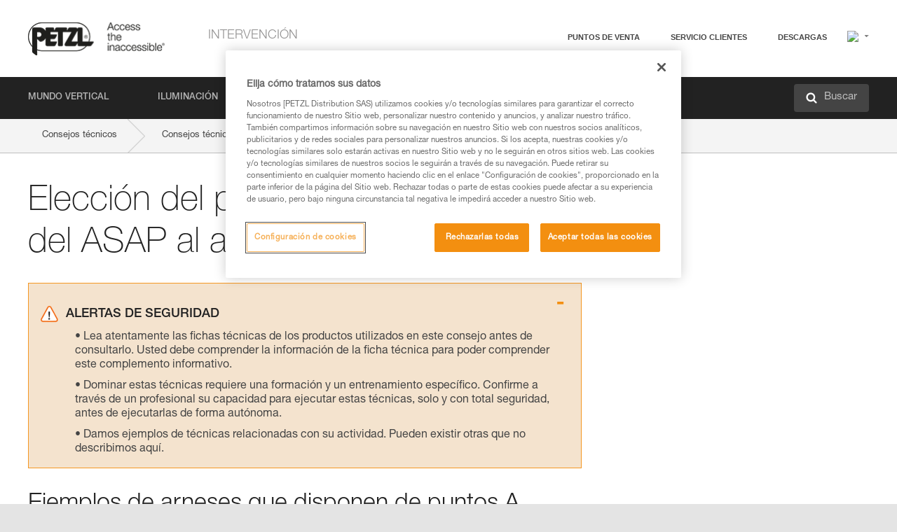

--- FILE ---
content_type: text/html;charset=UTF-8
request_url: https://www.petzl.com/INT/es/Intervencion/Eleccion-del-punto-de-conexion-del-ASAP-al-arnes?ProductName=ASAP-SORBER-AXESS
body_size: 58205
content:

<!DOCTYPE HTML>

    
    <html class="" lang="es-es" translate="yes">

    <head>
<script src="/static/111213/js/perf/stub.js" type="text/javascript"></script><script src="/faces/a4j/g/3_3_3.Finalorg.ajax4jsf.javascript.AjaxScript?rel=1764974125000" type="text/javascript"></script><script src="/jslibrary/1637251311258/sfdc/VFRemote.js" type="text/javascript"></script><script src="/jslibrary/1752551382258/ui-sfdc-javascript-impl/SfdcCore.js" type="text/javascript"></script><script src="/jslibrary/1746634855258/sfdc/IframeThirdPartyContextLogging.js" type="text/javascript"></script><script src="/static/111213/js/picklist4.js" type="text/javascript"></script><script src="/jslibrary/1686615502258/sfdc/VFState.js" type="text/javascript"></script><script src="/jslibrary/1647410351258/sfdc/NetworkTracking.js" type="text/javascript"></script><script>try{ NetworkTracking.init('/_ui/networks/tracking/NetworkTrackingServlet', 'network', '066w0000000IVNR'); }catch(x){}try{ NetworkTracking.logPageView();}catch(x){}</script><script>(function(UITheme) {
    UITheme.getUITheme = function() { 
        return UserContext.uiTheme;
    };
}(window.UITheme = window.UITheme || {}));</script><script type="text/javascript">
Visualforce.remoting.Manager.add(new $VFRM.RemotingProviderImpl({"vf":{"vid":"066w0000000IVNR","xhr":false,"dev":false,"tst":false,"dbg":false,"tm":1765238862378,"ovrprm":false},"actions":{"B2C_Web_Login_Utils":{"ms":[{"name":"portalUserLogin","len":4,"ns":"","ver":34.0,"csrf":"VmpFPSxNakF5TlMweE1pMHhNbFF3TURvd056bzBNaTR6TnpoYSxGam9xSFJ0VU9BNklXRzYzMzl6V284bTFYVFVNOVRIRl85YU1iYk94Tnd3PSxaVEl4TVRjMw==","authorization":"[base64].Q2lOQ01rTmZWMlZpWDB4dloybHVYMVYwYVd4ekxuQnZjblJoYkZWelpYSk1iMmRwYmc9PQ==.y60BzBwt7S1i0o-n8QzRZM_Eb4RazGab-_X-5K7MvDw="},{"name":"portalUserLoginWithCountry","len":5,"ns":"","ver":34.0,"csrf":"VmpFPSxNakF5TlMweE1pMHhNbFF3TURvd056bzBNaTR6T0RGYSx6SmVSeTJTOExwcEMtV016dllZVDFTWFdxdHlFZFNNMTNkQlh6X3MzUW5VPSxZbVJoWVdVeQ==","authorization":"[base64].Q2k1Q01rTmZWMlZpWDB4dloybHVYMVYwYVd4ekxuQnZjblJoYkZWelpYSk1iMmRwYmxkcGRHaERiM1Z1ZEhKNQ==.mohaFko0NeSJgtQU85HYIJ9CAcxURRjLpYHQscbdgK4="},{"name":"verifyCaptcha","len":1,"ns":"","ver":34.0,"csrf":"VmpFPSxNakF5TlMweE1pMHhNbFF3TURvd056bzBNaTR6T0RSYSxRVGQ3UkpaYThxd3lNTE45T2d4WnJ5THprb3FHRVZNd2s5WUhueDZ0U2xBPSxZV0poTm1aag==","authorization":"[base64].Q2lGQ01rTmZWMlZpWDB4dloybHVYMVYwYVd4ekxuWmxjbWxtZVVOaGNIUmphR0U9.FiicT2nsw1JDNKbunGyhSkoupJP9pzM3xkkOIFUaDyY="}],"prm":1},"Web_PetzlGroupLinks_Ctrl":{"ms":[{"name":"getOtherSites","len":2,"ns":"","ver":46.0,"csrf":"VmpFPSxNakF5TlMweE1pMHhNbFF3TURvd056bzBNaTR6T0RkYSxPbVh4aWFyY3hvbXVZaXF6aEpIVXQ5VnNvakp4TW1oV3RrcEN4c2dacnpnPSxaak0zWVdJeg==","authorization":"[base64].Q2laWFpXSmZVR1YwZW14SGNtOTFjRXhwYm10elgwTjBjbXd1WjJWMFQzUm9aWEpUYVhSbGN3PT0=.yrgNNRJlEmcuC0BAtaDb22kI6MVqfW6v2mOj6W4r_U8="}],"prm":1},"Web_SlideIn_Ctrl":{"ms":[{"name":"getSlideInAnim","len":3,"ns":"","ver":58.0,"csrf":"VmpFPSxNakF5TlMweE1pMHhNbFF3TURvd056bzBNaTR6T0RsYSx1WEVUZGR4TE5rTGVWWTFuSHlUMlNZeUplRy1NT3pVSncwZnd2OXJHSHM0PSxaR0pqTkdFeg==","authorization":"[base64].Q2g5WFpXSmZVMnhwWkdWSmJsOURkSEpzTG1kbGRGTnNhV1JsU1c1QmJtbHQ=.3Kp2FVmrJduV9uUbF9jph6axFp7RaafNediJ3zyQYe0="}],"prm":1},"Web_SocialNetworksList_Ctrl":{"ms":[{"name":"getSocialNetworks","len":0,"ns":"","ver":46.0,"csrf":"VmpFPSxNakF5TlMweE1pMHhNbFF3TURvd056bzBNaTR6T1RCYSxwWm9IVWIxczM3ZkFRdS1BcEdEZ3REckNwMU5jZ19Gbnc2WU5nSGZvN0FZPSxNMk0wTWpRMA==","authorization":"[base64].Q2kxWFpXSmZVMjlqYVdGc1RtVjBkMjl5YTNOTWFYTjBYME4wY213dVoyVjBVMjlqYVdGc1RtVjBkMjl5YTNNPQ==.6YdIlmuW7KYa8bisUHi_aAfyxqnhxQrVg-AWOB0Zqbg="}],"prm":1},"Web_Template":{"ms":[{"name":"redirectToHome","len":0,"ns":"","ver":51.0,"csrf":"VmpFPSxNakF5TlMweE1pMHhNbFF3TURvd056bzBNaTR6T1RKYSxvT1FjNV91V2hIbVhnclBCa0Y0R2dIMlJEZDg2TkREQm5MX2I5czdGZGFFPSxORGRpT0dWaw==","authorization":"[base64].Q2h0WFpXSmZWR1Z0Y0d4aGRHVXVjbVZrYVhKbFkzUlViMGh2YldVPQ==.UuDN8dT2N-_8K1pnxixTDlNUGvPPru876eR1gCg-Djg="}],"prm":0}},"service":"apexremote"}));
</script><meta HTTP-EQUIV="PRAGMA" CONTENT="NO-CACHE" />
<meta HTTP-EQUIV="Expires" content="Mon, 01 Jan 1990 12:00:00 GMT" />



        <style>
            input[type="button"], input[type="submit"],
            input[type="text"] {
                appearance: none;
                -webkit-appearance: none; /* Safari and Chrome */
                -moz-appearance: none; /* Firefox */
            }

            .Btn-diy:not(.inline-button){
                margin-top: 30px;
            }

            .tabs--diy li.is-active a {
                border-bottom: 2px solid #aed73c !important;
            }

            .tag--diy {
                background-color: #aed73c !important;
                color: #FFF !important;
            }

            .radioElementHeight {
                height: auto !important;
            }
        </style>

        
        <link href="/resource/1756816274000/Petzl_Front/static/img/favicon/apple-touch-icon.png" rel="apple-touch-icon" sizes="180x180" />
        <link href="/resource/1756816274000/Petzl_Front/static/img/favicon/favicon-32x32.png" rel="icon" sizes="32x32" type="image/png" />
        <link href="/resource/1756816274000/Petzl_Front/static/img/favicon/favicon-16x16.png" rel="icon" sizes="16x16" type="image/png" />
        <link href="/resource/1756816274000/Petzl_Front/static/img/favicon/site.webmanifest" rel="manifest" />
        <link color="#5bbad5" href="/resource/1756816274000/Petzl_Front/static/img/favicon/safari-pinned-tab.svg?orgId=00D20000000HrHq" rel="mask-icon" />
        <meta content="#ffffff" name="msapplication-TileColor" />
        <meta content="#ffffff" name="theme-color" />    
        

        <meta charset="utf-8" />
        <meta content="IE=edge,chrome=1" http-equiv="X-UA-Compatible" />
        <meta content="width=device-width, initial-scale=1, maximum-scale=1, user-scalable=no" name="viewport" />

        <meta name="author" />
            <link href="https://m.petzl.com/INT/es/Intervencion/Eleccion-del-punto-de-conexion-del-ASAP-al-arnes?ProductName=ASAP-SORBER-AXESS" media="only screen and (max-width: 640px)" rel="alternate" />

        <meta content="width=device-width" name="viewport" />
        <meta content="561283053,680261019,100000755603222,740898295" property="fb:admins" />
        <meta content="26678879891" property="fb:pages" /><span id="j_id0:j_id1:j_id9">
            <link href="/resource/1756816274000/Petzl_Front/css/common.css" rel="stylesheet" /></span>

        <link href="/resource/1756816274000/Petzl_Front/css/header.css" rel="stylesheet" />

        <style type="text/css">

            .inlineblock, .ib {
                display: -moz-inline-stack;
                display: inline-block;
                vertical-align: middle;
            }

            a.Btn {
                cursor: pointer;
            }

            .inlineblock, .ib {
                display: -moz-inline-stack;
                display: inline-block;
                vertical-align: middle;
            }

            /* .colorbox, #colorbox {
                background: transparent !important;
            } */

            .newsOverview {
                width: 22.4% !important;
            }

            .newsContainer {
                padding-left: 10px;
            }

            .Btn.disabled {
                opacity: 0.5;
                background-color: #d0d0d0 !important;
            }
        </style>
        <link href="/resource/1756816274000/Petzl_Front/css/footer.css" rel="stylesheet" />
        <link href="/resource/1756816274000/Petzl_Front/fontface.css" rel="stylesheet" />
        <script src="/resource/1756816274000/Petzl_Front/js/libs/jquery.js" type="text/javascript"></script>
        <script src="/resource/1756816274000/Petzl_Front/js/libs/jquery.touchr.js" type="text/javascript"></script>
        <script src="/resource/1756816274000/Petzl_Front/js/libs/jquery.easing.js" type="text/javascript"></script>
        <script src="/resource/1756816274000/Petzl_Front/js/libs/jquery.sticky.js" type="text/javascript"></script>
        <script src="/resource/1756816274000/Petzl_Front/js/libs/modernizr.js" type="text/javascript"></script>
        <script src="/resource/1756816274000/Petzl_Front/js/libs/html5shiv.js" type="text/javascript"></script>
        <script src="/resource/1756816274000/Petzl_Front/js-custom/public/jquery.cookie.js" type="text/javascript"></script>
        <script src="/resource/1756816274000/Petzl_Front/js-custom/login.js" type="text/javascript"></script>

        <link href="" id="mobileString" style="display:none;" />
        <link href="https://m.petzl.com" id="mobileDomain" style="display:none;" />
        <link href="https://www.petzl.com" id="siteDomain" style="display:none;" />
        <link href="https://www.petzl.com" id="sitedomain_b2c" style="display:none;" />
        <link href="" id="b2cServerDomainPrefix" style="display:none;" />
        <link data-value="[FR-CA, EN-DK, EN-NO, EN-FI, EN-SE, ES-PT, EN-PT, FR-CH, DE-CH, IT-CH, DE-AT, EN-GB, FR-BE, EN-BE, EN-NL, EN-LU, FR-LU, DE, DE-DE, EN, EN-CA, EN-US, ES, ES-ES, FR, FR-FR, IT, IT-IT]" id="countryLanguageList" style="display:none;" />
        <link data-value="[CA/en, DK/en, NO/en, FI/en, SE/en, PT/es, CH/fr, AT/de, GB/en, BE/fr, NL/en, LU/fr, INT/en, DE/de, US/en, ES/es, FR/fr, IT/it]" id="defaultCountryLanguageList" style="display:none;" />
        <link data-value="[CA, DK, NO, FI, SE, PT, CH, AT, GB, BE, NL, LU, INT, DE, US, ES, FR, IT]" id="countryCodeSet" style="display:none;" />
        <link href="false" id="isMobile" />

        <script>

            // OneTrust: avoid "initGmaps is not a function" error
            // on the pages other than DealerLocatorAdv
            window.initGmaps = window.initGmaps || function() { };

            //Variables
            var emailPattern = /^([a-zA-Z0-9_\-\.\+]+)@([a-zA-Z0-9_\-\.]+)\.[a-zA-Z0-9\-]{2,}$/;

            //Labels
            var b2c_login_label = "login";
            var b2c_checkout_label = "checkout";

            //Validation titles
            //Emails
            var v_message_email_required = "Email mandatory";
            var v_message_email = "Invalid email";

            var v_message_email_confirm_required = "Email confirm mandatory";
            var v_message_email_equal = "Email don't match";

            var v_message_email_unknown = "Unknown email";

            //Passwords
            var v_message_password_required = "Password mandatory";
            var v_message_password = "Password don't match security rules";
            var v_message_password_invalid = "Invalid password";

            var v_message_password_confirm_required = "Password confirm mandatory";
            var v_message_password_equal = "Password don't match";

            //Sates
            var v_message_state_required = "State mandatory";

            //Activites
            var v_message_activities_required = "Activities are mandatory";

            //Address
            var v_message_first_name_required = "First name mandatory";
            var v_message_last_name_required = "Last name mandatory";
            var v_message_phone_required = "Phone mandatory";
            var v_message_address_required = "Address mandatory";
            var v_message_city_required = "City mandatory";
            var v_message_zip_required = "Zip mandatory";
            var v_message_zip_invalid = "zip code must be 5 numeric characters";

            //Payment
            var v_message_card_number_required = "Credit card number is mandatory";
            var v_message_card_number_invalid = "Please enter a valid card number";
            var v_message_card_security_code_invalid =  "Please enter a valid security code";
            var v_message_card_expiration_invalid = "Please enter a valid expiration date";

            //Company
            var v_message_company_required = "Company required";

            // Title
            var v_message_title_required = "Title required";

            function initValidationMessages(){

                //State
                $('.stateSelector .inputText_errorLabel').html(v_message_state_required);

                //Activities
                $('.ActivityWrapper_errorLabel').html(v_message_activities_required);

                //Notify me popin
                var $notifyme = $('.popin.popinNotifyMe');
                if ($notifyme.length > 0){
                    $notifyme.find('input#Firstname').parent().next('[class*=errorLabel]').html(v_message_first_name_required);
                    $notifyme.find('input#LastName').parent().next('[class*=errorLabel]').html(v_message_last_name_required);
                    $notifyme.find('input#Email').parent().next('[class*=errorLabel]').html(v_message_email_required);
                }

                //Header login / notifyme login
                if (window.loginCTRL) {

                    var sessionRedirectHandler = loginCTRL.sessionRedirectHandler;

                    loginCTRL.sessionRedirectHandler = function(data, status){
                        if (!data) {
                            var form = document.getElementById('LogOrNot');
                            form.querySelector('#panelErrorMessage > .InputText_errorLabel:first-child').style.display = 'block';

                            var inputs = form.querySelectorAll('.InputContainer_input');
                            var i = inputs.length;
                            while (--i >= 0) {
                                var inp = inputs[i];
                                inp.classList.add('InputText-error');
                                inp.nextElementSibling.innerText = '';
                            }
                            return;
                        }

                        sessionRedirectHandler(data, status);
                    };

                    // loginCTRL.errorHandler = function () {
                    window.loginFormValidation = function () {
                        var valid = true;

                        var emailError = null;

                        var $inputEmail = $('#loginEmail');
                        var $labelEmail = $inputEmail.parent().next('.InputText_errorLabel');

                        var $inputPwd = $('#loginPwd');
                        var $labelPwd = $inputPwd.parent().next('.InputText_errorLabel');

                        // Empty email
                        if (!$inputEmail.val()) emailError = v_message_email; // You can replace to v_message_email_required

                        // Invalid email
                        if (!emailError && !emailPattern.test($inputEmail.val())) emailError = v_message_email;

                        if (emailError != null) {
                            $inputEmail.parent().addClass('InputText-error');
                            $labelEmail.html(emailError).show();
                        }
                        else {
                            $inputEmail.parent().removeClass('InputText-error');
                            $labelEmail.hide();
                        }

                        //Empty password
                        if (!$inputPwd.val()) {
                            $inputPwd.parent().addClass('InputText-error');
                            $labelPwd.html(v_message_password_invalid).show();
                            valid = false;
                        }
                        else {
                            $inputPwd.parent().removeClass('InputText-error');
                            $labelPwd.hide();
                        }

                        valid = valid && !emailError;

                        return valid;
                    }
                }

                //All address forms / payment form
                if (typeof $.validator != 'undefined'){

                    // HK: 04/05/2017
                    $.validator.addMethod('required', function (value, element) {
                        return /[\w\d]+/gi.test(value);
                    });

                    setTimeout(function(){

                        var performSpecialValidationsOld = window.performSpecialValidations;

                        window.performSpecialValidations = function(validateWhat){
                            var isValid = typeof performSpecialValidationsOld == 'function' ?  performSpecialValidationsOld(validateWhat) : true;
                            setTimeout(function(){
                                if(window.validator && window.validator.numberOfInvalids()){
                                    $('.InputContainer_input.InputText-error:visible').first().find('input')
                                            .add($('.PaymentWrapper .InputText_errorLabel:visible').first().prev().find('input'))
                                            .first()
                                            .focus();
                                }
                            }, 100);
                            return isValid;
                        };

                        $.validator.messages.required = '\u2000';
                        $.validator.messages.equal = '\u2001';
                        $.validator.messages.password = '\u2002';
                        $.validator.messages.email = '\u2003';
                        $.validator.messages.email2 = '\u2003';
                        $.validator.messages.minlength = '\u2004';
                        $.validator.messages.zip = '\u2005';

                        var $validator = window.validator;
                        if (!$validator) return;

                        var func = $validator.settings.highlight;
                        if (!func) return;

                        $validator.settings.highlight = function(element, errorClass, validClass){

                            func(element, errorClass, validClass);

                            $(element).parent()
                                    .next('label')
                                    .css('visibility', 'hidden');

                            setTimeout(function(){

                                var $errorLabel = $(element).parent().siblings('label.InputText_errorLabel').first();
                                if ($errorLabel.length == 0)
                                    $errorLabel = $(element).parent().parent().siblings('label.InputText_errorLabel:contains("\u2000")');

                                var id = $(element).attr('id') || $(element).attr('class');
                                id = !id ? '' : id.toLowerCase();

                                //Email
                                if (id.indexOf('email') >= 0 && id.indexOf('confirm') >= 0 && $errorLabel.html() == '\u2000')
                                    $errorLabel.html(v_message_email_confirm_required);
                                else if (id.indexOf('email') >= 0 && $errorLabel.html() == '\u2000')
                                    $errorLabel.html(v_message_email_required);
                                else if (id.indexOf('email') >= 0 && $errorLabel.html() == '\u2001')
                                    $errorLabel.html(v_message_email_equal);
                                else if (id.indexOf('email') >= 0 && $errorLabel.html() == '\u2003')
                                    $errorLabel.html(v_message_email);

                                //Password
                                if (id.indexOf('password') >= 0 && id.indexOf('confirm') >= 0 && $errorLabel.html() == '\u2000')
                                    $errorLabel.html(v_message_password_confirm_required);
                                else if (id.indexOf('password') >= 0 && $errorLabel.html() == '\u2000')
                                    $errorLabel.html(v_message_password_required);
                                else if (id.indexOf('password') >= 0 && $errorLabel.html() == '\u2001')
                                    $errorLabel.html(v_message_password_equal);
                                else if (id.indexOf('password') >= 0 && $errorLabel.html() == '\u2004')
                                    $errorLabel.html(v_message_password_invalid);
                                else if (id.indexOf('password') >= 0 && $errorLabel.html() == '\u2002')
                                    $errorLabel.html(v_message_password);


                                //Address
                                if (id.indexOf('firstname') >= 0 && $errorLabel.html() == '\u2000')
                                    $errorLabel.html(v_message_first_name_required);
                                else if (id.indexOf('lastname') >= 0 && $errorLabel.html() == '\u2000')
                                    $errorLabel.html(v_message_last_name_required);
                                else if (id.indexOf('phone') >= 0 && $errorLabel.html() == '\u2000')
                                    $errorLabel.html(v_message_phone_required);
                                else if (id.indexOf('address') >= 0 && $errorLabel.html() == '\u2000')
                                    $errorLabel.html(v_message_address_required);
                                else if (id.indexOf('address') >= 0 && $errorLabel.html() == '\u2000')
                                    $errorLabel.html(v_message_address_required);
                                else if (id.indexOf('city') >= 0 && $errorLabel.html() == '\u2000')
                                    $errorLabel.html(v_message_city_required);
                                else if (id.indexOf('zip') >= 0 && $errorLabel.html() == '\u2000')
                                    $errorLabel.html(v_message_zip_required);
                                else if (id.indexOf('zip') >= 0 && $errorLabel.html() == '\u2005')
                                    $errorLabel.html(v_message_zip_invalid);

                                //Company
                                if (id.indexOf('company') >= 0 && $errorLabel.html() == '\u2000')
                                    $errorLabel.html(v_message_company_required);

                                //Title
                                if (id.indexOf('persontitle') >= 0 && $errorLabel.html() == '\u2000')
                                    $errorLabel.html(v_message_title_required);


                                //Credit card
                                if (id.indexOf('card-number') >= 0 && $errorLabel.html() == '\u2000')
                                    $errorLabel.html(v_message_card_number_required);

                                $errorLabel.css('visibility', 'visible');

                            }, 150);
                        }
                    }, 50);
                }
            }

            $(function(){

                initValidationMessages();
                // PCI
                window.cartQnt = {};

                $('.InputText input[type=text],input[data-input]').bind('keypress', function (event) {
                    var regex = new RegExp(/^['\u00C0-\u017F\w\d\s_\-@\.,;\+&*#]+$/gi);
                    var key = String.fromCharCode(event.keyCode ? event.keyCode : event.which);
                    if (!regex.test(key) && event.charCode) {
                        event.preventDefault();
                        event.stopImmediatePropagation();
                        return false;
                    }
                }).bind('paste', function(e){
                    e.stopPropagation();
                    e.preventDefault();
                    var value = (e.originalEvent || e).clipboardData.getData('text/plain');
                    var regex = new RegExp(/[^'\u00C0-\u017F\w\d\s_\-@\.,;\+&*#]/gi);
                    $(this).val(value.replace(regex, ''));
                    if ($(this).is('.searchInput'))
                        searchEvent();
                });

                $('h1,h2,h3,h4,h5,h6,a').each(function(){
                    $(this).html($(this).html().replace(/([^>])®/g,"$1<sup>®</sup>"));
                });

            });
        </script>

            <title>Elecci&oacute;n del punto de conexi&oacute;n del ASAP al arn&eacute;s - Petzl Other</title>

            <link href="/resource/1756816274000/Petzl_Front/css/content-page.css" rel="stylesheet" />
            <link href="/resource/1756816274000/Petzl_Front/css/technicalcontent.css" rel="stylesheet" />
            <link href="/resource/1764004261000/Petzl_Front_Tech_content/Petzl_Front_Tech_Content.css" rel="stylesheet" />
                <link href="https://www.petzl.com/IT/it/Intervention/Scelta-del-punto-di-collegamento-dell-ASAP-all-imbracatura" hreflang="it-it" rel="alternate" />
                <link href="https://www.petzl.com/CH/it/Intervention/Scelta-del-punto-di-collegamento-dell-ASAP-all-imbracatura" hreflang="it-ch" rel="alternate" />
                <link href="https://www.petzl.com/LU/fr/Intervention/Choix-du-point-de-connexion-de-l-ASAP-au-harnais" hreflang="fr-lu" rel="alternate" />
                <link href="https://www.petzl.com/FR/fr/Intervention/Choix-du-point-de-connexion-de-l-ASAP-au-harnais" hreflang="fr-fr" rel="alternate" />
                <link href="https://www.petzl.com/CH/fr/Intervention/Choix-du-point-de-connexion-de-l-ASAP-au-harnais" hreflang="fr-ch" rel="alternate" />
                <link href="https://www.petzl.com/CA/fr/Intervention/Choix-du-point-de-connexion-de-l-ASAP-au-harnais" hreflang="fr-ca" rel="alternate" />
                <link href="https://www.petzl.com/BE/fr/Intervention/Choix-du-point-de-connexion-de-l-ASAP-au-harnais" hreflang="fr-be" rel="alternate" />
                <link href="https://www.petzl.com/PT/es/Intervencion/Eleccion-del-punto-de-conexion-del-ASAP-al-arnes" hreflang="es-pt" rel="alternate" />
                <link href="https://www.petzl.com/ES/es/Intervencion/Eleccion-del-punto-de-conexion-del-ASAP-al-arnes" hreflang="es-es" rel="alternate" />
                <link href="https://www.petzl.com/US/en/Tactical/Choice-of-harness-attachment-point-for-the-ASAP" hreflang="en-us" rel="alternate" />
                <link href="https://www.petzl.com/SE/en/Tactical/Choice-of-harness-attachment-point-for-the-ASAP" hreflang="en-se" rel="alternate" />
                <link href="https://www.petzl.com/PT/en/Tactical/Choice-of-harness-attachment-point-for-the-ASAP" hreflang="en-pt" rel="alternate" />
                <link href="https://www.petzl.com/NO/en/Tactical/Choice-of-harness-attachment-point-for-the-ASAP" hreflang="en-no" rel="alternate" />
                <link href="https://www.petzl.com/NL/en/Tactical/Choice-of-harness-attachment-point-for-the-ASAP" hreflang="en-nl" rel="alternate" />
                <link href="https://www.petzl.com/LU/en/Tactical/Choice-of-harness-attachment-point-for-the-ASAP" hreflang="en-lu" rel="alternate" />
                <link href="https://www.petzl.com/GB/en/Tactical/Choice-of-harness-attachment-point-for-the-ASAP" hreflang="en-gb" rel="alternate" />
                <link href="https://www.petzl.com/FI/en/Tactical/Choice-of-harness-attachment-point-for-the-ASAP" hreflang="en-fi" rel="alternate" />
                <link href="https://www.petzl.com/DK/en/Tactical/Choice-of-harness-attachment-point-for-the-ASAP" hreflang="en-dk" rel="alternate" />
                <link href="https://www.petzl.com/CA/en/Tactical/Choice-of-harness-attachment-point-for-the-ASAP" hreflang="en-ca" rel="alternate" />
                <link href="https://www.petzl.com/BE/en/Tactical/Choice-of-harness-attachment-point-for-the-ASAP" hreflang="en-be" rel="alternate" />
                <link href="https://www.petzl.com/DE/de/Intervention/Wahl-des-Befestigungspunktes-zum-Verbinden-des-ASAP-mit-dem-Gurt" hreflang="de-de" rel="alternate" />
                <link href="https://www.petzl.com/CH/de/Intervention/Wahl-des-Befestigungspunktes-zum-Verbinden-des-ASAP-mit-dem-Gurt" hreflang="de-ch" rel="alternate" />
                <link href="https://www.petzl.com/AT/de/Intervention/Wahl-des-Befestigungspunktes-zum-Verbinden-des-ASAP-mit-dem-Gurt" hreflang="de-at" rel="alternate" />
                <link href="https://www.petzl.com/INT/it/Intervention/Scelta-del-punto-di-collegamento-dell-ASAP-all-imbracatura" hreflang="it" rel="alternate" />
                <link href="https://www.petzl.com/INT/fr/Intervention/Choix-du-point-de-connexion-de-l-ASAP-au-harnais" hreflang="fr" rel="alternate" />
                <link href="https://www.petzl.com/INT/es/Intervencion/Eleccion-del-punto-de-conexion-del-ASAP-al-arnes" hreflang="es" rel="alternate" />
                <link href="https://www.petzl.com/INT/en/Tactical/Choice-of-harness-attachment-point-for-the-ASAP" hreflang="en" rel="alternate" />
                <link href="https://www.petzl.com/INT/de/Intervention/Wahl-des-Befestigungspunktes-zum-Verbinden-des-ASAP-mit-dem-Gurt" hreflang="de" rel="alternate" />

            <link href="https://www.petzl.com/INT/en/Tactical/Choice-of-harness-attachment-point-for-the-ASAP" hreflang="x-default" rel="alternate" />

    <script>
        window.dataLayer = window.dataLayer || [];
        window.dataLayer.push({'PageType': 'TechnicalContent','Template': 'Desktop','Univers': 'Tactical','Langue': 'es'});
    </script><span id="j_id0:j_id1:j_id22">

 <script>
  
  var _gaq = _gaq || [];
   _gaq.push(['_setAccount', 'UA-2666151-17']);

 </script></span>

        
        <script>
            (function(w,d,s,l,i){w[l]=w[l]||[];w[l].push({'gtm.start':
                    new Date().getTime(),event:'gtm.js'});var f=d.getElementsByTagName(s)[0],
                    j=d.createElement(s),dl=l!='dataLayer'?'&l='+l:'';j.async=true;j.src=
                    '//www.googletagmanager.com/gtm.js?id='+i+dl;f.parentNode.insertBefore(j,f);
            })(window,document,'script','dataLayer','GTM-MWKBJV');
        </script>
            <link href="/resource/1756816274000/Petzl_Front/css/tactical/tactical.css" rel="stylesheet" />
    </head>

    <body>
<form id="j_id0:j_id1:j_id32" name="j_id0:j_id1:j_id32" method="post" action="/Web_TechnicalContent" enctype="application/x-www-form-urlencoded">
<input type="hidden" name="j_id0:j_id1:j_id32" value="j_id0:j_id1:j_id32" />
<script id="j_id0:j_id1:j_id32:j_id33" type="text/javascript">refreshAccountPopin=function(){A4J.AJAX.Submit('j_id0:j_id1:j_id32',null,{'similarityGroupingId':'j_id0:j_id1:j_id32:j_id33','parameters':{'j_id0:j_id1:j_id32:j_id33':'j_id0:j_id1:j_id32:j_id33'} } )};
</script><div id="j_id0:j_id1:j_id32:j_id233"></div>
</form><span id="ajax-view-state-page-container" style="display: none"><span id="ajax-view-state" style="display: none"><input type="hidden"  id="com.salesforce.visualforce.ViewState" name="com.salesforce.visualforce.ViewState" value="i:[base64]/gF8p8Kv4Hq4j4FCHZEPFDMZMdFJkZRQXKWG3iN010cZ2pufzs2KDtE6Fr+nSPUn4mEjncO4fZk6XGrQzc8fZjjBCoMAdgu3N+qIOG/b/xGQ6zMwCPnD8zJyh4mzNzAM8p6TEqjTuuRKGEUAvDnNvZUXqwEVdWMhja0yE7udKGQCkJKxwqoPMDWTyluf3vNpCcKQAyUiXJnupsaTaqp2TW2W7uMn/rFzwxspRZaYXTcOfqN8CToPxjEKboml39MK1OB3iD9fKuqrvZD5U195CIhSjhqCMPRRvmLA/p43+9bayyevq+C5utP/s6wKOV9d8nvo6GxqX2jlY6EnilWJvIY3RKi0bfIPDNFfTlP/0e58esIa1nV+LOhUBGFfJin0HCSX6Gcd2U7b2KMKDBV0p4hHtUu8N+zwgzOXTtb9hXwHM3ulnxA75qimCfczWp15bd34l4zeSUE0cup+VQF+sWqOktX58+i0BCFIHEKA16ul66O9cOjQJIfwa/sj2wrCZMG3W8LZ8xmIgvkb58Q7WXraxP/RyuT2Gxd1DY178o1gXXXIvwimFfONxsDVDY70t4rLpxjF6sWirVt8NMatVPUbbvcSDvBJZo2FvZoefQHzDh+e30S80Pi7Q5G1I0YXfXAyhjg70ygi2VjqTe69b1Y2kLWV77AW87HJqfwEtogTNPU5l3V4ExQXNJvSwMndAOFTh9LrTsyg27Qnvv1N2jQFxv/7HmKwmdH1yGWXzLTJoXJm5zF/nve9tx2fCj8D0YDay6E70C1iK5dAi+vH7NVV3JyaA/Les08zOBQ55qo47yyTv0njYhRyPUq+nJ5Rz7O5CnhoeDci5z3EysUVAQZRydKe4yy/2/[base64]/4lUGaQOMm4oAoRye8+gf33X0mSVls8we27FHXSgTjawQdfIR72/SqJpJBJTFJbOsuOQGefoDP2ERSDNQKq1+J3MMahr62m2rLb/tiZndulDYUNJIn5L5eQMeJqcoWQFjHfnsEtNlDWBdrPiBXGw4YiP3A19TOY+5YoUh35wWZqtZoDNckc3bkCjgIebCfUPDCIg5XBWwc+lQjmE+j8rOMEju3d6Nk9cS1uHT8GDOIza3JC5wVjZYG3B/eprE4lJrGahQUnKkiWJpzyCl7OtfINp2VVE0pl2Pk0j3iDYCKepbGiEp1h3sZ7zyfeWxzaOm5jLUuUGvbLLqhdp62xRghwAABVvBODiG3/Y9HmEHEPCB7xV/C122Ibx48Z7qOlpvUOgpq7eKFmfyp1uPJ18/7/dcgv9Y0/+ZjrxkGC3zJdNPf1DM8I6PW2K8GsPr8IIoolqx7/bu3I0WolIUpKhtLYNvIlicYgi6mr/U16J2wSsV5psTs/kxyv2gvhXJ7QaV/6aSticG0s3kDy/T999cWvir637bwYZBkB8Bj+heFPOJgBTlJ5Qw5pivjbDd3RTI1eYxkHqzhQIVmB4uLpgaDzMgnX0tOBqiGLFCegB1KazcwqUlc4bMLm3arbO+CUmgVZ4ENAEENjohou74nf9VPw9v85lzRtR1WJdERg/qCr+JbT29Yz/Rtpi2E5VxECq1u/uIlbvi3vOAP0c2AJiDEVW8JcORCFot5SEywNR8jOQcNZbCGovGPB6Fo9T19YRVBznl6XTsSz6gcjfrkkZdLKbhIjKqoaGZheLu22pkspAh1VxHi0oAiE7Nbs5TIThmC88Dc7vTxHQ2y3ZALdUj8XiVc6dJTy9e/woPx3k3HNpfEqNlwdbQ2cspdPU3lqlPFWuWw+exbxbWKG7/E31SPwxZQOg1GnOfV2oa/FNRyZ5Uo9BKDu4gouLmcBgIzmuuiXa3sXDBLX9nGJRbzWD3M1w9exuK3ZgSS7hhv/hXDCQgKis9VqPqJhSuJhYAHPLIaPD9uP8UOXRlWFA1s7hVpjfcvJ64jyfh71p/mFky2/kCD5Hdn17Cp1tUd60ziO2xYVZ9DpgnGO2efkb0St0G9+zGjAWUzl+eR9Nag//PJZ5T0ukMT5nESCnjUpo9QNleKl+hga5S+nxKeWqKP5wiSDtnDHbQ4FvahII7fCVdcrJELjqGqMLBXcO5XXqQmVGKiYDtpDV1Sw/osCR8+cVQaGx2pIZX7JkP8ZGUzDijhYxRqGLrHSP9tdct5B4/jkszqL5X3kuDXrYWAOdaZG9UzAKsp61jB6kcnGj5NZwhqvtvz8r3bSYKiySSlnH5SmTw4lveL7QBif/C4+ShX3dLvdQxKx3Db3xixpTZCAHMr6APggSjQKgZxeFDrxlmMCVQuVcLVKt5Pv36zQZOesVsMJLB9PYxNTaNTN+yjjq5NwG7AmOyMCjXsHFIN8dpWkaPU2pYgTUVUo2EDmLSYTVQpy0/PivElWHXpEH0IWjgOPAl3iT1kJznEBPeRp6aCGNnvZ6nV1niDVAkGJP5N9eEkZ7yNC5gIc/esF8GGxR07ySrCTgJKN+UjaVxge2705N+XtHsv/jEME+ePV2bd8cbhN7uL8gahfssWsI7PB+RBJp0lZuNFNzzlwKkDeCAj5Ny7/C1R437Yb9cYmQshUz+mmlLl0BvD5TQ9I06s8Haej0sMU54Yvt3g71IqaTMluRlLVMBq3YD734IVq8yN6Rnb/uRFMnJn282AZMpgmM/2c/3Vr9Lp6KHcmOR/[base64]/6QVkHyaGGVxyfb8IWjE95g8WCQxpubfiES/iqZB+S5evyNC8OzdvZ9NNEScqiH06kVKDWW/mVMM8yEJ47GY2cGQtjx29RpU53K0EN275vu1dZmcr78wJoxRuhwybMkF5iLJm31shFM2P5BijI/MboP5hIdhcXlkCmp2VNK6xHh6quZ/7dWXUB3lE4/k0sRSWflW9DrdBV9s3iM5VT9rnE3QDolX1tNsiQiAnRardvs3ee/hWB0mqrGjA2i/APcQPIQ2ScGZV+3Exd59qWz1+MnH1hPBtE4/vAnrV+ij22Tp94xRv7Z++6XEtniHvntBcZflRsKRQ4hS93FK0yYOZ9Rc5FBWs5yfn2QEY4nrMipB+NaYZgit7u4cREFSjokYCiW4gIwSjQJFkekesjNHdRCI5XvZ/[base64]/VRHmxkJig5Dr7Z1iSoGvH14hiGXK+S+PCC5Qa0W+N1Y5BG9A7WiQNrUZqGmYWw+2mcmyKzPpKhFhp5M6KPtYtVggd4hVMjIFuYL1zu7v8T7XfGV6xMC/GPRQTuRua0OWO2pCEKFd+uUAUQAcX15x0IhP9uC087dUb4XeAYy6RSnv1/wbK+0axJN6j4nFzY8BJeWoLV73NmEUElOIJ+RbjTy/K7trVobCvkxkBNnBaGelcw10saNgt/nN5yjhbLjWkvSBFSOV6aMzhIcOi5aWY8Lr0vBmrAONjVHC3IBQk1L94UcoqEJNZ1Sx42gNRsJLEbuVJOi4Mm0J3WZEpsHPQgxBh1tBgKXqvgR4ecITSYJSw60OSi2v/[base64]/BdsRrfyCJCfaKsIkTkESi4x2hH4gr4XFfaJbOVhuYdiTB88NZxGll5mDgRGh4KvsvNO+WvMeu8QkATVnynJIdfN6/1IUiID+fiCvDosJ3Nx0setbbfw+loTTw7kFxkJcG8NFRJp4uTP1ItBgSQcwREqskk0yjzD7dkZEECKZIz20Kzk7Ndcyxr3O7wNB4s2gtJTXeHdqo4V9eElaFfs2IcrQfEJqsl17Awj2WibHcA0oFSJ32N/tRyfZTMY6PgWc3cwv30XHKwM8P3hAP6boBh/9gInEbPRUHPrvC276pANKijEf7/[base64]/mDgCj78CBvcrtqDqPDao9Z7zqGyuK9oszo+VV8KD6FVukeG1g8fvBxMDkOxrze461etyu3yHuZbnT+n40kQQa11iT9MyA72icFYtgj4usTgJ6AdngsYdFBdTK2947IixyBDCdl5rWWf64yeRP1bJDmmhAVAhhIKRd3tHmNkXEBpiBN71L01YfdOhntH71oSlR234l/kqtfAJQk12RkjYW2owiCbj8A2Er42n/Yo//lC5neRjpi9waOs+o26pgnQ5/rQ01qD4trqP8YWp4guBxHPP4okHd+qG7WVu9PC9hQmRV9ooq6EdaqCuxYaemamr3VDV8MkutDQjj+ZqGdFU5umAF+R+ncTCXRq37za7Q8cvggAy5z1MFp2f4rCZbgZH8n9rVaSdh7vLvQBL53yamMUqg+4jPUJv2dbQqC3Wy1F9CNw8MQN0RPJn2XiuvyT4/UnJeHbcKTJZPq9pa4Qf082RzfPXkZDg5+INNJQnR95VVKytEU1aOoTowPipILK+DrzjHzQZWyYyRvi2497xQw8ZXpBW4Io8ZKVNEUA+QrFslr/j8e7k0S9mLWvqcnUEX69YXhm0KD0k++NJt2XXVSijJX5BNzgDgnHfJtKEq0L5jryDUc5dVJWzV26HB2cSUzDvc/O8rXa9hT/IM0iImbwLnrh3JRx/zgoczrZ81p5Wl0zB1Z7EGHQE5bgRfhmj/JAAdGZzgGfmOOlwC/iOK66ym98Or1q13T+K0C2uw5EDC5EZNcUA9d3T57EK4i9uUUnps3qc/jCWppoZTRC/A/4YW/rfp3E6m01oxOsxbukh2oD0zbLmbXXN3L4/ERkSr6v8pdRfcfhHqbxjPsZ+NVwt7pDDR7XtiNfpJq2Ywy56gMvoIVr4oe2KPwRSxOJkjPSivzX2ycysh42R1/NJUYje2CdtxpOUUSmky9UAnGoUSBnaOGrajWofajm7zrMpQaibp1/CD6OeFAOEf39w14LBdXqX1Ru8pAT4iZCeZctIOfauiJXNB6/gAOKLDlKYYcVckmltr+jBmUcOooy4tWnkmEN0kIZq+0xeMImZCKYXZ16OWvO+Dr8wB/pphe0AGkgvaNkerTHeHfBjdJq4SP/E5oD6/t9I1/ve4P2Zl1yo8vUqle5tB/2VCDYhhsNRO/TBbUsofdaNBJTKlTS7oqW7fWWGDgDBHZJGpY7ckvl6TvKM9z3xvAZtrVxTK99geXJjgEuTolW/RBoGFiJeH+Bzitljm4Ds6htPF9xCVh23k3gP5nBPrgFSKaIpJ4qN5u8qy2HP0/V7J2BjloNiQiJsvNlKxHgKg4KGHTPccKW+IjgMdkwhC6UcmThr2GRELYhBWfAFXZ6Zb62fuPy4jQglC3PmJT6+NMKmSeqAnPbuUJofJiqzmjDrE+gt1nLmUyFEKXIKgRKXPOXD/[base64]/5Zu+ZyYddTvF/Bhfq/ojhCu5UqG4T9nSZYfndPUYRMpk4K18ir8axzE9+PZj9VbHz46ktE2FhEO8nuWPhl7182xvCGrl5RIbtp8RgRodC3pcOosKyQ5cbur8FCYbV/klVFFJ9vJ5FvlUc0WRVIsW6jNZaURVuB+bcUgU/+MB8i099xZ+k93YuEUdRQn+w4VrQRUrZE9LOoxS10MUUbYIw9MHAGwpr7qp944edgTotVAFwNNWY4+qeqkbTcKDUI+XORYZWUh317uV9jQo6MDZUHwwguwPb8Xoxpl0n5VrVyLaccXzozMsj72+Ls4OFggeTuamtNuS62jHHkpLP6iKgsnkdRu30ZabubXO/H5qjBSs05Nq2h8LPE0wH9Hx4G49jsGhGLyghr2Omdd+ekDAToSfRX9qpRF8IBKjcpq05q8NpvbLwPlXn3pjkT2h/ZW3Cud8+gD8uGjNuh7tzfd/HnRb63WnwrjVez+4eRmKEhXDB8PGD0uBsMqdAntPoSq41ZzQdh+27Ir9T7DN3szpwsm6JGMhMNnwqIX24O3k3VUJyA0fEY4joIZh3m4M0BtFQtDubFJ9Rtkj1WzVoqOPSTOQGuqrOZ3puzqE/x2KMixuXEh4H0Uv7ZOJoEONqvXLL0qEIbf6+t8GB8o4Nhz5fvAdmejkU4nVt6fQg39nWjXW/QDZonMOjOlwSkP3chRA5ivqvpriom2/9eGgDf6biMZ3OpWCybZfI/[base64]/pjVvK/NAX2GKgRZakzlVpvTgOGBseFwp0n8okwXdK8hRMRU/SfzHGmScN6mBy8oin/[base64]/z8cskpIBOCUFhirZpCKXzcfE3xSQifqL7nPnlYB2mcy6OlKusDCC700AO3Eft0L5gBHgR9qcrlhesXyPYqkpxkMbGP5YjdrOhfcZMsKgNKzb+7+AREZeEvZZMaExvfu0wfkMLkmn0qVy6s6jR98LVP0a9X0KvsZZxLA/3ulE4KgN1aBlxECAbqZbUAO7liCwuFMwasgbZW2peup+L6Dv1MMvfHjBsT/XgtJyOnr5cextKHvCy7r4/7ocJ7BSBhO3zce75Uc4KtchkY2Ls4i625I31yG+YyxH+jyyJJRvj6Vg0paqd09FreR8YMc3YDp8eE6L3gW+ZacLvjU5pxDfUS5AcecIlrv5SunVJ/QzL6wBDO6QBbs5n3GE2LS1hzG8p8iCfAHCZ0fdgz49ZnRD+Jdd4cCuopPHKeW5TASTNh43zQTWYsxiKDOU6ALPd/qu6VMXE0r1IyFyQylfkDDmvGktlWydUeSX7Rv8vgOxp5RSdRZlkzpFldITVPpv/lvrzwYl6EzHQGRBbmNVQqYaCoa8r5vISy/pZZJ0cdr+exsXw+QhIXYP/[base64]/OQUWARToQ5n0hu+DpGG5UTb1jzSWtshQX6SlqYZ9HO1DKVpZi2fnvpsicIWQjiSLWxH68JEbjfA3VxKiM1YQmVfC3F5W4759q4nGO2f5oV4jsX/dI7YCfN9/QIX2AEPIgJWwqbVC6MV2fXga5pLPWT8i2vYEHiQQKRSNZ7iUWXRPfkhQkqJXRetxpJIzSfZcvu8Jb4pD5I+IBW8MYerfr916cQhaiwCqXnwnDrsE2bI6HDgWx/[base64]/AgP/IQh8+DvKy070P4PkrmZZ+QrQwqOd/iF4XYThy+U0aLoM13Xf0a6Iofy3iv4k26KX2ShRWFq6pL/f06+Bx1ArDZcqJRw31vgl7dxswZtm47oHlD2aADxJD07dfuRB/bCSMChnQ9kLKdDCpm+wLwyJMUC3jbHepkiXDy4BQJMZNFpoB/Dp0rz4tthBIXDVbhlLvTQ4jYAeNeaa/n4jAaN1Z95tROsMuyP2b8UmtcVyDNrhoApcT4iCYIBRXu5awS5LDanGSChvSWgdI/[base64]/TdreAcFEptF0vkFmYyvYNV/6BMPV2tJjQNHg89qoWyep7v9japIrSLK2nKlLD8MljThVvPMCKM+uMM07J8GARVXxW7xs5NWosOE9Qv3yKYn4Y+DbiT9QXIG3vlo/UfzVMupexXM5wu5Q7IYwUZuFeM7sG+3PeFc7m3gC2zpOx7Z0BsDF/WNRamdu3GKLzP059v3Rr+/[base64]/TPpqp2WPdOEgx04a0+svks3ERhKRJeZo/GOPRS84/4X4bCEL5zbBYTSrchn3P+4REWi0uQUcPESyO4glygljYs4sI2WkRV/xOINjCWxoUvACYXJksoO1ZdJqkzTwD9FmCkGyhrQifhTSIvONtcR6kycngr9II96vH+I2Xd2B3enCHmIBw9Go/[base64]/wXugpYktR9p6VLMxSGR/QhGKO5DM/jeYrxMMU/[base64]/kklHFZdjGghUp6KbVQJs1gBIniAbPSgZ+pmaFGlB8EjXvNW+7sNDhdwbV1lBTHe+KBM8yJIArUja+TO0Uq+LK11oAnD/p1MDTxvzP4dd3h+O8QIyjnYXu9xcDWodtxKK5wEtGheU0Qfi11jW3cQKQpOzWq/nIkWlJMQFvlqEzkQKHIsF86cNsSW2zcxwx2gD/obDaAC8KxwAjpc5JoA7DOL8kiUl8Z0/963uJ3A7ZYlYFB5hrRln1qiH64RwOXAjAlJfmQ/men0TotHbnCDJ2NMbvOsNxYKUQiXyfrSETrS/GmwP7jVE0KyxVzbhL2T3v0e0qsgTonHvjzb7F9O5HQryk2OcW1yl9Skxdg8H6RU0HsXTN03aZMnfO56iuHZnRQcbDIX79l/[base64]/g/iNc266AUoragrlyfB/[base64]/0e/C6h1uX3tbXFpYgxRWyCrxX9mxqSmRabMyMWp7sClfLI6yewL8tgN9gH4s6GNbXtd60GLdHcN935MfyJDTx9EMWrUlPMuDNq+R5WahPx0mEtd3AJid6gdFBMXXDJpwq6i9tZI0iJaFPYP3VYJY/ts+hXGABkWGh3eHSpOopGGwwBWC7qirkonFsnCIE9XWUhJXmyfGV49+lyDOmQPw65OZcN3mqDYz/bwgXa7FjWbNpHCcgo+X38VsTNo37A+Xp3SE+MfrclMZnqZHGQB21l41dd7ENxaH9vIlcjdykfaPQfpcYvwVTJx6jGsiP6Pun0GnDo+s1Wx6RthuTLnFGPCT10Ae087Erwhp5UkY6+7mrnRItAWSG/wZkU2dE4ncUjB6/K5tGr5txv0ZVa2Em1pmf1ev/[base64]/C4C/KCFweLd0GU5mIF3DjPoJ0JvyeBgsoOA4OzsEUpY6QLwhz/[base64]/E6NwsObGvqFtbeGCcXIxs9EJfRSwIwtWUA34Ihu2mWBwj1rnu5Td//2ziGSWoStiPIWuX71bdGiM4rK5GF63Bd9nRCaTNlJ1CCEaoSC0a2hZ4YnP0pxnCC1laERZTKDd+OkQNSYuaEFjRHZdHFfUmQMrUrZV0OODIbNS3pZFvd+sFr7yHKy01FUWnKLO4vYuFREE8cUHG46/9pW+0Mj+zWw461pDdfXno/5DMIygKRL36erdpKcwWa1gKgg7TMMFIDmP/F7m1BMNyzmf497K5aT04is5SjiKlk0lsoZ1caQwKrctI2ZYq61aTgHDODOuHuJaghNT8T1jI/bdlDii7Kzum9/kXSMelU/WOaZ2DX+hdSbwrKFwsblwR2lLAgSgeKdq5YqTz9GN9klJsLby6O4MrSMfIFouDOaoYp3RxFumnRzduwvvNvhZoaJiFiBVrmBJtGtAqseIOTC2OX2rj6RdQ7lpoM5IMB0OeECwqehSVzTJmo4ykiny3ox2xlU5b58/q+FrLM1YPi4HpDw8jXts6USiD0LwDelAikUxfEDOLTcgo1/L6EPBlskgMeb1NI3w2rqjES7Xk/F20DdGiJcHx67lrfNhw+fv9e6Aqwfh+vOm/7ZkzLAP6oc+D1sAP9TRL6ufGI57rqkifWPuXHCmT68SGlMgjfjk6GnSYVY+RXQ7kZBWhvnDN/6sD/Xhye3DYzQm+dT0ZWnEtDpKFaXP9nibZa98DOqBRcBMQrZEwjFeFFxdfSUOwYTZvrsK0L3rcTD15XJ3IO3KLLBUp3NwxyaLEL73lNqhMiT+D5BBU91dqUqI7uXa2hJViuZ1ZFA6Ril0dqc1cRWo0Z2y2NKA0HOfS3/66J9aPAKm+DSF5gYSaZUfzM/jmG5GOAooptRcCvn/RXgWroNtMIJsDxCVDqgUQAZkRNfaMWkkBmSMgTUamKdYCPzG/iNJdu1eQmTKglp5JUWPEJG7l2UJwzEZNRgWPqrJ8hoOJCeOogXL7nAzGelkdRNx2Zqnj8AXSdn7sNcUzW4g0Y49VJiZF/tLhnC3MUsF95EpglW/PsHonfXk78eVh4hAByfHntUgKpFPXHUbL2KA/AFCl2jVDXpOQyMi47O292AZAVkfQ2DOEOgODMnF5+0Bt7qz2BvJvePaW0KIb8pUVZ1mG8+K0VJ790YfwVMwd9EGl55Q1FfDxuGmDPk0XwV75wORDYyzgN6HlvZYAuW4zHQwnqzE27Y2WSI/lpp4B8hxqQ868SMEX3x/UOvceC/Tb/9mUuChSo+FR6yWP0MbFzaVc9Cm5PbOFyYbsX29d59Vt6ONSJkwV4c4GMAb3k0L7ZJ2WI8z1bvtpEK+3c008ts4nkvzOpHL+CCCYxXmLVj6a0omacyNLMhtuCbtnlIEGD0atEyMhfcjwjpFjztWXlnLNTQuwf6iMXW5RZxXJ2/iG6N9DO0JnJ591BBu5QvI4KzHpasXtDGP4XQcEL+L0jP4/lKDvRlES89UjL+uRWDJC3L5BKNdhqtnCdWH6jFqX7kAHYjVbButlgWJPDuf+ZYn24NbMspYbmKo/bYhIzUsfXpT581mj9Ze2HPYZ1QVphhBsvxiGu7+OGaQ4TXAuGVx35KsNfqtvcdvc9Zpx3RUi1Kq17+iPgoJo4Ipf78cTJ7JloPmzH/JFROA4idR1nJpANNSD7m7n5uQ35FTkf5wKeMrG4A3zIZ6Bi09dhgZeaPbKYCVFiaYeMLNUyGgttD0XKZO5a/HHMmjZiWg6CZRYY6uLLIhUXeyw91ZkqltWEBG7kLG/BfW6811e+RDiRyfdwzmzemDZxXFw87ehD1JXGBdiH40Og1i0lvcx6fCjKc394Mw0s3sbmNR4ByLmDC0iUhIQ0ajE3xocUBxU6wQODdVIaN+Ws30q0ASNDwvULexR5UY+oVCqq9GAtfySlcmwta8DQ+0vbctSs0l1JvHs+d0oms3kSBQVeEwT66I/6lbOHW3B+3KbP6NF+DoQj160ffvBHQtVXp8jf0Lq8nnmHc67m/Sce7+jF7Lg2J7Htx0nItCGulMVBCSHaRNQhV3ZBk7WPlEuavWeyn6CMBckrzpKCsNQPH0RZEiIkZuBIpgQNvNknU+v1eokzlXiyymyOZ24y+bMGlyuJ2WuARr+OknNRLWBHZCdF1vlp4WafhDZ1Q7h/DNXqrx6dbjViv4GoGIwgVEmkn+JbYIxR8LecFAj/+c1K3vT3Z8d0UeyB3Ka/5hG7yMRkLTD0akGj46kK7xyEJA64X0tNE2PENswcY52p67SQITrYCouMFm3zzbuEMP8l51CbSNVG+KaTremCQyCJmi9QSsC/2COFFKrony1XGCkP8oM4B0LnslySBCwALzJjHtKRsJtLbAinlcqRHSRSlnGrzn3WXQTybpQEYl1z6BmG10YNj87CnEtuT3xt0/RIZW4uVlRyPrGT91W2FusWbux8gOEoOTcsXpsM5FPNX+UFgnp/ofUPGPr7sHlOZH+vtFIKxh75vgiTovIjIM8LoZamSy3vWPpidZ3B7lWbAU0CuFgHy6DfAWjmydXIo/5xbq1jTvY4fjPMJEu3S6WOxsdmU79y26d7Odx0/Z2wcynnTaCOEjwIx2TCn2PpfcY0iMpJx3uEEQH5/P1Tq4MDHJpLQAchY7sXySvI4tv7xmsMFSOA8AiJCiH7YvTywwlxYCjqfpZIF2h3ALKjHYupPUreUITefxIjLtQjmqT1BpY6GY3xmHjavdL97fs3MRyKrSuvV4BiueANPFS4Wy0Uw1LeZ3oVCo0MBm/B/iwJnMIDoIKuXbtZ7aT1pfR8n6yMcG+ij9CDYXFTLqrz+9PjiFsP0fkPHLGarbq330OXi9FQyfqORX6DBQAqnGfWvKepfKl4HGfc/3SVl3rAGHfPVGlA9xcLPXhKgQfz08dnXxynH2ns+/+htUMkGjCcsJjXqJ42bVzUXGL+8j3diZ1Vpq3hVMIGgofBFHogFnTteP8PeUK950h/tFdb5o7b6Pyeq7419lGC3sWbEtR1vOnHeualBQ74J8KX7pwEIVkprSXKh0BoQUc8UquspCFXul24OcqjRS8fzq6p2EO2xDbq0E8gagHkXwXXut8jLb/[base64]/3X6qJSO2WWedoFpMZF6X64YrGgFgiPYy1PRzjN/tZCN3+zxGuLDxDKc9iaQKTJVhPERdm3rNv8FQaFSw8jV2kqVMFvGdfPjOlXWva1yWs4xaqIWda831bvcR3Ex2/m1KOTvVsyYAm6GJg/E+aEteptkvs4oDI+tMtdDgxaDe4AnHvi6FulnhrmGU/RwmZ3JGLL1XndTTBGaEXBYmCCrv0ViWCx8FqR3aDSt+8teiftHM0uWAb4aPPkMh0ncKJMnjbPwkwcsLRCdOQYsTMIBcB1DNTUCzxpruEHCSfSiElwWIrrMcTk8ELhiVWl+ocxvCfYJnvpribhAGLSE5OpSEmA/aqyZWLVbRdCUijU+QTMtyEkMTcXxFFVBfymXY897oWDGPWDgTELgracWpHJSPZVM3tOwm6I9A0ueegNF0PwurpWyqUaZs/kRuUvKI54pZrzVdiCiJqDu0aWJw2FvGuaCK5B1aRM0DLOFSTzU3aGFU2a7b55VqQTUKh93JZguRoMPoMx5bdGiWqE2OCjS74AW6OifK6AJ1Qe00zly52LBsHnfZbII81X6yjXy93PH9OsMTOrOD9qrG3RDZWMEOnmvvv1hSanP8HTqbSvu8oU8wxOmhJy1/eJq3bq8Nn/k/6l2qbxaNHago0KafKE6i894Kq6tUBJ2/OJIs1Py4gJWuGckR99kP6AwiMuhiKVIF++GbKOdazNE5xCIZgbBl+c7q0yHLkAcUO86/twoyNa8d5NvBF+hR5suoLk547r++G+TvTtnEfuj3UhcvCnpR1wAEjuWsLHY50bmaLbFsfuoUWxJWF2YEECWm8bu8pRtKJ29NlyReTXUt6kNXzRnnnWdkVtjbP30rwDQziKU0LPxeVOXOxr23uXGQ4Z2hYSL/4zHCxvggtim3cTLZsln3iQbPdrN8DnHRoCn7mdxma6pzRLXJtRLlJdulc5pZl1QP0slpK4800/Wf/b7DtZMtZMeGH92JcoE0fNKtVXNJdW49LTQ4Db933w/XbgU6XTBws+ebpXj2/qwC7p65CNtqOD8TzQVUEQ0BrrSTeFst0MS9EREZTB4stV3AA5gFKTbdRqyWgrLwe+j7JskmDKeq6q2xhec785gVZqrv9Wy+gcwxgVRmLCBjQD4BO/mHJOSJ4LsdNk0DIEOdHbA207rrb3ORv13or3fdhSgMGpP8B0TB45zj6ESSZUcuq0EVsQxyGFtZhSayOoCn1wdoUiw7wgp4sKven8cweoVlLFNccUJp+f/KGC9Y94qKxkWEMeN4bgUikKLlg5LyEjGcnp/xKs6TH5PJscl2AA+qolTcr7rxXFg+Etx2rP9IcdPyjTa9uEb3+VcUxFfd8CceK+awAQCwMzDNtk0aKve8L33pEr7TVz/ELxDA4gI7AkQvcjtTUjFVLnouFm6ZHdGTgL2nFAGKGYU9ycQ2/X8MZuw/OTBGPz9th7BHuuDCWL1oNAUWoW8Obu2NlV8+shJQhxaFm6AzBNoohYsqPIV7xW/5I4SPjSpDGrhRV4sTiUwktLVVeXssK/gbYPK+V/WQtlEpVg6A+FMegprQwnbI4gLJZmilE5u8tWuB/zZaT9eZPykyYRNIKvO4DOGSVEdqKImNq+fOFF2+i0e83HwhTRlmDFD8ovNa0jZ8phMMpoCENWaNhZJnH6pAds79MiIrozXDRpcmQAMAaPnuubJcW6zr+INUZ7EIIQGIsKb/ekEKzUPVZKrvNk3FjhMiyJQskYX0fcs7tQey4NyT13XSGjP5lofZ5A+jfSQ/okIN6mb6CH4HI9Q2IwqDWGV8xyIJy6pZUFale/nc8zO5KzDZso80+L27abgGQd5uYyn0yQGVd5/5Qpvch0AYrl/V8v/mWvZW1wKEsU7ZeuMwXNJgBFSFy7V21vQjXYb4zS3Xo4x9SZKVHdCMszPGYAaX4LdFWqDfOZlbc5Zp0ojuVuKD9gBvTh0PoXX7O4i5OePPM4Aowzl0GKyLqcAkpRULdDU164hR1dH8yAK4GdUFWYMaJhLhenwCmPr6pT/EAHbgFtBJfBlXcVVXM9wMa4oF5+mp6X3rVIY9qM6XMuJEn2lxeKuLItd7ucye6AxG0+rgps4suLRvwKw8cWATEzz7i2b03e3doXNnokVayyDJFFk16vSdKDRIVGd4H2aQa1k0CNSMGAMqaT54ph1qx03Dd96OkKYK/bgquwkRQ2IsnIbwQOl2gS77E0KF3UGX7iAb+bwGH7NLFMSDGtczC3YUxxYkA5f38LHUlHNZGG2oK85yT8p0ySnGsQwUCw0YdL8vlGi6THgBwHgIq57OjkgLASKI2DSAutmjZRB/yCfVqiHEhErYwjQz9i+7sUBE3HcLCriNyZq1WC9WVXARBJ93fuhFFFLTe16VDgGGpzSWi3tIjer80zr8RVyQ/mYnhdCdVJVKa9YUHm3bw0dl9gUqjq75GrWnEuBoHXILBKNN2Puvk12NHsCKZdSQId2ODlXVRcRDLfnOQV15zjB/CVrUnDDx1pJ64qe/RCC6XVemRXj7wsk52TR8Mr+7lIo6GhfHK+HqJzSEDr8GeHpc+XjXMi/uB477mGhGt2civKUkI7ZG+B9+wSHV46TnRmlvObMgh+l7eoHhf7vBSNW89gryHSAkp7bnQj4PVA4X0H3gLQfdzb6iMnRpXGjMpvSm8j3uyYoMaqxI/iCQ3PFhnb9QFUq5BBDjr5SRsrRED/to6um6U6iKx+y2bX3IknDwUY28e3fgNHQXsiPIF8Z89D6P/4lrBSeTsGywrervDHf3tjIq/5suMXjyL5R/MWRyiCChsurBoYqt4OIKe9E5HZFWGdp1gQWjF0NzXYpDjQmZDEESLsEwz5rfQzPZ5mJc3M6s2jopZgW0zUfPdkmyUVMmA6RZiEHGigpUYD37HbQjRT5ECqz4qX/3BWlgNla8mBWs82gUBXzt9RjhAPbmOkYVeMIJO3HMeRG7FCK7uftvC33VTGp7oOb+p/8qfs3wTzmdGJqyG/avJHX0SDsiNpcAuXtoWdgPR0w4Jm4qCxYJ6kA+bxkPY0wNwPb2s6DXJTdM8rqN/rXNjbSXLMTHZbyhy0KhKmOXcjXfjp8jaabv/TxN6QsL2MXYJByN0dx4SaXbha609WqYSr1E3SKTBZw50ceHMCDsWnwUqxqHZa7xErjjknorT15vXT2bLSiT2yLSn/[base64]/f9ZdO9pmKWY/VH8BcLyNjefVCpH+Jxj0AcZLo5VkBMVZpJeDLX5R4elMxW6zE97VTQWGtIzl+9Gqrc1wapJx7bmMlxBsAPbkTDsjkBMbntVE8mVWemPbCIlAnDOxGwYh4MiY1MGNZF/Xck6qw5P2oGvHmQryjqiinIxNtb0Q/L0dTcaHN/hbhS+fllaFrbjDxFSAVBuZl/M8/UBH7flJJn5NL8yCoReCjwyzZKVccdBHm8M8/46SB1Hz8bWwocaQQxPo4vy+3dxjaE9r3a7A+y/UY/7ZBVnTwOJcox37D77vaIYjpAekCb059IDuxpoBOGM56uRUFYdvobNlKnKm/mKlCW0/4Pqha2YUuTGFl6FJVlX0QtzLZkuTu2TWziyfr38ZkAz3f3SlmN1nyWxj7Cs4+eB0KTFnKf5p46iW21r/pgjlieNlwj9BMAQ2TVrJ2s29bhTvDNzXWYDimfJ0Mm3yeyoloR4z0aWFTCRZxAuWneiX2rGopQgWjGXWAlXjFB8GOwKylA/H19cDGUknnPOajpiBIUcZRAWBBdYtYTi6zCziABIafG2tp7wYR9IHK60oL/XTnjrwRk7JtgtAQ86PfvNqDtXgpnAOrt09fbXWZn0xY6s/WCTtv6Yfqqaavq9A3fh57g7O8JGgUWaBA2Hdh7oOht4V/GiHVfzcmmiVB0DEa5OuT8BgILdR/GU6mqTeJ+u3r/cjomUnPd2kyGRBt2fv5U1PbR8OpewJHiRUZffZEoYy5Op+1LwQUtJzCUNaZDgwu8STCTjeji6DexXy/FomtPOZD/KHM/K8hyznjN8qbiLYR/fkR9qU4Gl5rRys8WrNlf108oxi38Jex4zZ9opiMLBlfbXl++3g6f8LToGW9vIbdIXCzQOTJ9NYEtQctWVMTqqFfzAdUhP/MtWnLaOpJ/MqQbT+gj2+TCLsKUZR/+gcBY35FgLc7rmfDhrimfLnB0A7cCHcXW6CMj4Oq6MA/5lXuopsreczu8N/SxtqddJukptk0ITjxy7iWJuSxdU7tSxwbyf8bL66T22+dnsGii8GQ929wL0ow7cdzOxU8/Q2yjskdfI8PI2NoYeZh9u60lz4w69CvSOO+rThuOio8Oj3w/[base64]/LL99LGK0fFGUFIEA3lWH8/HWhrCKG0WnwHcvo0nqvvlWJeqplIqFNG+xnrE2pO7GTlUPfOSqavX/SYOp+7WDXxJnmM/zxvwvHFosiCafQuSvjr4q58lIrPqnumh44cGmCk+38xlRDWnNwA1KfsAOmSIRpc+7HRT3i5XT8lNPxdxjQ36YB3jhceXUQTRYI/QZMklP2MbXI/[base64]/NIwWNtQ0HKzBGGRbbJAV77Tg8rm5PL/vr20fCTpWXTrywvf6HG680N3DAqZ4vt2eziJPd8iEwZtlBnUZ2U+YyrL/t8dbOeJMYK2/w3hDUdoorD7xGOKfjf7NTYPNf3b61atzfceDOMD72BQOb3TqUNT1kezPlSOzE7EfBsSzOgCDq8CAce37Kv314k1GnYEmbnFSIPQFCHLarA4/jTnpWP2+35TqdbwM4GtZ4FschRrUfpCok/a0L5N7TX5xzX0H0t2gC3oYvmZBZsMlepXMpkFomDEHn56qsDTp1ujWuaSQDfUr/+b9wsOtp/K+ssDGFs+YKAeXiJqMkcW91ffH6hCybpmAZ3gYMhlYrcogY2lDZlcesk1QHyYo3JwKMhzR8rGisGfio7gHl9VPRoICyqSZC2xz6xnGPOycbKcFEQFGFSPiZRLT2X2rF7TdPBJNz6Q/U60dxyHbSzEcjzv41dIYe08Y/gOTmtuDOQYWMPUh7EWak05sNrBYdPh5VMXPrFhlsPZPDNThqydyyKjJzjjvzjCzRsR2/UEXXZvYvnO8QZ3Ijr8t2sozUO9uRCbVZxSnzQ+Y/jcJvL6DGOHxG7IP90/NtOGwl04CxXaB1x2IBKRA6z62QAKOUEvaoMLVycS5f5i8hU2LHB32yimqqC2OEkaDSEdXdqF5Kq7E8fd3LNkhVN4DNulCsNBdmDXaeil8uIwDwybMrM4jrDNt89N2gS5Pz0gM9S5VN5FS7YjDEQSZuH2101G/wqWbv7pHsSYU4QNIeDxus7vdNnIW3fDwY7wSmET+HCqqMO4jTkE8piCYsY9R1bWxUMdyCjKxJXBT9kOmnWOq7aKgOreTIi9OaTXOEYwXUSDMA9Vr9jwNp8GsrGMrZqbXag+2U+IYySC6BKmOol2zzyWSj7gcEQqpjH13wW+Fwp2iLmHVG5W6h+OKyPw8hm/UhubS5ssEC6tbSjvuTunjQgpuUpSAxaz/1O5douC0eTv4OJIARSM86RPR+Hwi8Hopjo1v+R3EdAkRLSch15DQwlX2rr2XDuXHagMm2/4Ah1E2W0jZ+5pdaCFXroELrrRPzHyXb0wOyEj34GPfqkE3B+KyaTR9rgvDVjCXv/Xru3aFLbraNK991IP9UiN+GbRACu8/TdFowd7AE+VY02qgloDfibXOMyxq8MW0r9+tfNscrR+X4LmGqDQhHvKyxzPIdhNqbkoCm00HL82SkBWZKq1IRN0g+btWbf5bwyXOjvi9GbJpxQKYGELGxlpMMcRKBHOX4+EsPCotpnmDbvP/uAfYNt9FmqF7XOBoiukSA26PVH8lRlojnluYUDuClsFutt8qv8wmBNS38Qxw2N38yZtp0iuJZAYwPW6pi5QIm2/Glv75QKmTuuWJ9T1+mbH03nY59lW5K6rf824FipBW4x9xWeP7sK0uvzbmtXb1Gj1DwWVJIQCavFwVugT/T2GpPNaCi7Uiqda1SwJvU9apCWj/oi6vZYvyyg3kNj3OC/NW2JHvRBpbaW+PramlnKpOBb8YosdralBmLScr4jEUqLXEikISvBhXm3qiMvTsznncBeoKK7DwY+kzrna+0Pic+QNEaHrJ5mWPkUiOGYCD6qCyt6XW1eWrnEh3Iw34ehUMpR5bYjNv3ZSB/luciZk140ncDAe4wghdSRBGaxMJLTsHqbpwxVI5j4uqBC4XUOBEzxw2IOjOFFT7nrdyJyVZX2zdnf4j9OtveSGv563uaKCKjYaKmq0EUqcohW0XYZSS43HCtuoURRiytS5T4sSAe/v70dVWxfgGkZuzqBZQCLmLQGvhT6IGaKICn+xcXFZh2vYS6of2WQeYWS/utLmG8C4K0uHHzArGqLkSydgB8jqxZcHj5CfhxKxsYDC12bTuEMsj1vfv4hax/B/hZ6BgSzbXjErfoMpuymLOMXtYJZnJS+DRuZi5bgomoJfKbPtKlhOZbUdPBaX/qGvmh2ckICUTXjOyDATQoBVdENKnc7WjZlPmKah9cHSfjlejwcmzTa/2dtgSdSYp6zTGbF5tGOcZLxQk3zx3fHtG4DvhhKZxtuU2mFSeKNUYPY4NrWV6rrF/YsQ/WRQhmx9Q5fMZDs92uryWvMDcBAnatM1YmP7AfYTbsqswBeZba9ObEtR6Xa0WnsP9ePtkUFDJO1oIi53sPwsZWqpdmDVzpxaqDujiONV74RUBbuqm1LQUvGT8rBgG0eU9b/m6PF3Wc4KjUUZ4DX7obNV25IqFQoymPgF5hHAJJeXetHitnNffmCd1/rGoH5eBxybUV0J/BUOoqyT8L+3gYxmfB/2CRAkvn5wcw5Jx21p5XPbUbtpuB567nRcDzZq2Xdz77bZ/g4DZvG5vHYq6pREjNJquLtJWHdFchWAA6XNYya57zNmw3CrbjxeEb6aQ5HIIeQJeT+0lwfR/OAahP1AxjtVmn2V78utG8WvQTsGhyuDOtoDbxM9l1ceplGQq8nXgtTNoZEyxX1l34mEvNhQ5hHeCtvrRI0W7KKO0VtzbCLHNiwkSjr/jZ5FDOg1NhTwlCV/svnQ37l7YUXzW7G2TOU65C+Sg0NFLUSrNxkrZr4n1I58NnUABLXFZmdQpqtVxRIfFWqRREjD1c707ZTGyDxTjP53wDdfejlWHayiHhx+BoHuQwRAo59QYq8e98hSRInUDyzWzhJnHIcRjb4nlsRoqH/8pMm/AtsrmEttf1XGEbP5pskMJGqA+XxemlMQO7cr8W2AdrnSJtMKOBm9V5woK7ZwnBSWr6AcpFR3i6dxnq7t9kizQVkYqqStb3JJAj2DPrCgObE2FHG+ocwUTdrnmLnFqdfpWazNVJTcwprjvCRO3/BGkPu36ulto6G2kvzJPEM19Wk/Jg1/A5tsjPr26SC8kcpc07xjN48ucTnDDnZjueztMgLFfm9fIQ37dddFSMfhKEreD/emQZNBPX4NQHWkCTNt9gQ7OTr8EpEbWbFmRH3wIgxGqVvf3A1aqeTmp3jmpq5aE6DvY6tK0Iup5FXLdH4A2g/iQUEY6VwYZ3rVaoYN9WZQS9iZZ5GhwuQ51CLzWKsCV4lnacq1F1l3yR/7yBVEEwf4w0CsjCYU5PfAk0uqhsm+IFuNZQuJ89JAqV5cMljYwZAdi/[base64]/[base64]/3QB0+IJgBhmV322rWzPqKIpAFJxqkfrG1gKsvW4KpTf5Qdt3YNejCVBK+JVUGOiqVzkbjAfe4cUwUPhVYZr198GgOSQxiBhbhzmvzzB1Qz4tlb7SMyClF/NElPfelb2okYdT30wm7sQTIM8s2sJ7vOCtJ189XgNwBxC+lpfwA3RkUeXpqUDDhdrtYJ+/l2VJEE+mupfjAsGrsU5iI8tqN9/N16O6AEm6rWWxz8pHpTsrXBuY6Sep9ofJcaj1cbkFcy1oCQV9y5GfB2oIgrI69qVrTBuhQzez1TougRmWM+ro1X6wPL1TapNp9F34RAjXXacG0t8yKmVAo2Q4jlOfw9ref35kNKFgshC9rjmHwO2JXzE2jRee8qmdCGbllGmRTSMx8nAgLVKmH/qkJe/Xiv0gBdxgvsPvYbqHEqWL0USP+0d2B2JEw3SMNPjDFdT3eBjO9V1lJuCfU5rN/PSSuIWaLULylNvyYgVBh2KLXi5VRUR5T0YaAZlIzhbZXoT1rBbxzTrAetk+FbSokvu+iH3kWJ3h43yEK9XOUiQkatSNy9vKhyi7rbSFaV4r+zmljHzzMUNAPCzbaEGYczeWvI9/RGHmQ/46BjGAmw0Ivlwu/1sUQySKcU9uWpstXiaR6v2JerLv4e7LJDEEv9sGnjeo1U7Ug99CzwSdXPG5HTlfVRoBKwdc2eQ7NcdelDYS5XFv6+L7LawrMxu7IcTzBZocGyGQIn+nmdzGvmP8rFEc3GzkjRxbtgCtia7/80ubDgvpouGXmRws5fWvnfD29WkQbO3jd7oxWsPzaMK6HZcmMDi741lE0i2hwkuTLeOwUgbRHDBHKeYHjcLpIAkkjgG6W2kFcwQGcfDDEnAICqLRs2Fw+/TqAYsEj+rUBUHZXvU/bK1cXCNS9+/znoJG3LRnTQcbksO/2vr7EDsWzpY7iy46bxdehFm5ZALX9H5Ws0RzJQCb5TAgurIwtsfP5UEZozQH/rMDP0YHFbAGIg1+AjedJM9TfyHISJNBhkK5ASGWTsShxVHpd2u4+fkU7bljF9d4r2SEBYPueGDybIOtidwR0MOoQpxqEYRQl/dWJTciKfnFiZlQAPy1hc+pnlBFIiTJ+hggvsgf1CQVYfI6PyKM5CDA0BRSjM1GYziGTvdemEVSBFkvF2dNTtE/mZx5jAlt+gVCMSKlwpxM9UHzvka6OLLeOzOGU8nc/dZg4kECA8IBD2Ba5PrcQqz6w/bIC4VZ6wgOr2j9tqgrfIkFvTTQNPQlLzrv/q+UhjYp0uSA/UbNLvSVMFeHAVMSgOBhiLqMLzQk1CeXab/LZp6KYCFiUYFYkSxtTeGYo3Cz+sfKO76kbSlOvEjjMt/oKy6I4Die8Y42DoXN3Z0voh5fxnQhAZOmIsMVxfVCtbavycas+ffSrPF3R7KOetDkHCDuCphK9wMpV1095TmOHqID1QZ3uQSfIAgBIFVJCQRUS835KOBu/7OjnRwDgM6dxm1abA0ElQ8XhoiSUy4KOmGkDZTiY/WynJ+l15sK6+Tgqdt+0khXwGN1KK8jHw1pAZkvuATphObP4DJV1EQ6r0lSmKRmWoY7PAVmJrnabmr5cN50Cv6SqZiA6Y2fUnPbKBv5tGKQrdjY1Kfsfqrl1tC9OV0T6w4x2a7va1n6G1RnJ6B1FjO7z3jDk7wTHvfu7wRm0vuRbGsCpiALRaG/ELBZrwOITpzOZM1mJcOQmhbM7ktgJeSI0GVHq69wL8z0vMXu8iA7FuFI/sL2SBImciZ1Ap1a/S+1BF4YhnWow+HuxNyrN2nasDKR7dsF3z1kp8mU5GZRGEaPFMD+EU17E6Y2isACafFQ5N2Ums6sBxWWd//cEtPrhgXorgAVFUTcRyKCK3MBjOUGGCQWJyn4iCbyi5HhGAvWHg1IfOxIsv8Rfly7kTR9aeP4niKs1KsMG0ufJAuErgQcnrL3rXRxlIGF14yWCSGF00VfZhMoLjfHxNoJHh+/enJj7HZnlm8BvVIgLM4kfVmefcxd6t/tRISyKvkt8pZ4xFkWHzCbd5b4IA0sMTN6dPJSafSUh5+uVWc0eKgYgV/e0XlgMWAIG6+ooi59OhNfwSRYd0/GOnBZr0T+GjWUGSOG14ZvAVaDBn8Chgmt2ZpG3DEKc0oWcIeD0bVisAL5ZwHhn8OqEHr8TWBpZ1Y3/2fXa3PBNMASC6n4/Yv5HhvrGWQoW6O1Bm4uLf9j2rQ8BNJW23VDc/[base64]/XtqTNy26f+1qLYAuHcJci8QXKyY1Fiqfb3EYPkhJF0ter5LKnFhv3dc+RwPT/U9LgYSyztGuH9MqW4sqzo5rznYkONNqhXoeVPHukt0lTFss/CouTDWgdiyMJDZcMDhB8jkhRlaPpHl3Aovwv3W26EY/A4Re0E69OOP0ZjVsiFhl24Iy+idWvyLhSUr1dUUCGeyL8Ef70MjGtbW9E458+CE22njgUEAEo5L3hmBU8xHW6/0hfOF5tLJCnhyRPEu6NDk7n96Hm/31TEGhvvdmK156OI5BdG8uvBDDoDM/YrZJo1NXFCbIohVZEqMbq5V74ygOswY3zHCTzTPmHSv3NjFPWtr/5hTFlYTA/CBTDQLqVxvzsNFp5j31ubHBRkO0d6gxjfHusS+fxVJLiQI3tNI5agLPQ6T2YqYyd4OMIKEum9TRVvlSPYIqsyyyqWwYM+Bi+uvpahvxEgSt/RNAboAD61rJzQF6X3012/uIqHcgD2idhNRoHakYShR84yq+n4ZhcbVPKs22JProrpED83Y68fVjM5Cw2/dqw0q+woR0MPPkhnlUgD+zQe0uArwvWXm1Ia3yaQTh2r8IhwRWW+SK7B9yRxQsKqUFTHTImkAPF9uZDng7pRraZhkbpuDSXaZXAHhY2Petf/tJ6Tr0VqhR1PhQqoRVzpWOeaRvclRJWE2VVTXP6/Log7VtLufRroRnqpJfxMRKzctstd5AFfcHAGQWtH8NfUAcYEAcd4+VCcyxF5reWBtDsrJo6yoD3QBQ4qAZwO6t7OjhUp3uKK3gNH/mXUjCY7+5BLOAzq5Q670CjZZmejraW/veHcKW4+v0hHIVTd1T75eaeLgh6dOVjm7R6eMzmR4WejrQh1MtgnB+JlUGKqDr+fz99bAIMSuyQwoHCnSBTG8CcUMy1Ve5Sk0Fd72sJhlNnAnmgJM+SQKbS/ju7lllstHvq/7FYjHi36L8npUBC3PNRantfaNUWMy3R10hhRHrOl6Y/Jka9GgHuq+X+gkwgzeCadcy1+OC5u+eY0jX7GR6PfPNPEYBT6v6vUAokJcvCmkw6Sq8Q7dptTNbA9uXADYAYNjO+aH2nZVKWkNe3g9B8p7xRz6dOCZmfafQc+tM+sSkWxDlIxaHzZi+q1RWi87yXDLpeIyvo4rDZzoGC4eud00xBke4/AKAlYwvXuuB8583BvJ6aA/XlpFzftSNQqXhso2jlMaOpjXKvYPoHKQ8BWJ+i2w/Hf2WC2CxGLv0bGpEkqgYVI6Oexz6ZT6Dg+zoL2Smvc2Ja3P8EDGW/5FJuOvLjqdqgetA/OfztBuwa14WP2o//nWQBsGtFB1lvu4mNIBffkymFOs493+Ac6ntJpGCm0OiiQnGnpPdZNZzuQoNR52cm7e67FKtl2QKHNxKUiYI1F4tprgr4hwTmIu0kQHF9p3w39hudovgL/HAhYaATcAtnSki7Di6/qQuhotkkL2lF2Nm/qFD9jMsmaJ9nJ1ec4JyeCdH6RXwZbtLLFmDk/bkVXDHaYiQ27Q2Ws6m8kVfJxGGvp7LOXnuX9ZKhNfmCjhRkWCUV9qdxY6u1vWT9kMqBv/w5v6xu9awri7jaV/B8ve8IC9HcLOTy5Zc/MF2hdsu6/iiSZrQt0QN/z9PSraKoBCkZoyaVkXrcyHuTY9zRAOThNa6hV63iPPSE/[base64]/EbOcOEVSuGjXtznaJ22v4KjHExi6htijC0nRNPwy+m0Wi6HUlYJA8LA+7wELHayxQ4c/WClz7GTmLXphjv8t/4YRCJolfCrYhagYAiuDetW5BJLwxIYBzputX8tsf40RjPU1td07BF+ddxrm0dvrZ+oBfZxhA6tXr2W/MVTa0xSMmNtH31p4eUQaDhHqBUusDf32064Ie4MBnCXM4WkznQ/n9Y269RDMMO1V2O4wCuxRinvg761nW8n/lYKVsRXx0gQI4NX9Ms3hSlEWxnQx2dilb4yWtJrq4rcBdpuknyNq7lYg/ZDMNeXFuyQZP7zVLXTXayN+lIjFn1vO5nKyxI4CTVGDhgHLIVuT6pm7v2/duinGN6fQqu+csXMzI1/qmjsuD7kies3/4Wfkbm2Lf3jQQQuba9IqGbU58IjcaebU8Cbl9xdxiTIaam0/h2qRPzt02v/sAU+vbrFj/OAf/ulF4Bgg8Oj4bSIlY4g4T0PPixXpNUjk3G053VHHsYGURyaCTpPEljPuY6etfE8AyiJrIIMo6vPQCKsCAWLNspUFHoCgzeSAhcV9TFJiX8+gsRChKiom82GpgI3c/S6rcoWJypBcARU+10VzCda+eF88dhWfoLfzMiObt1B2XHgBiMhJav3qr5EisNY8Wt+VmATLnaHJsbDeOyP2VBy/Zj6P/kjAUCT0NZpWDnazvHbO6KQ5+5TUytkeUjyQIdru15H+cAN1hZ1ub+HvXhfXAjXp1MoyI+SAQzhKGhc5cUbqjS4YVNc0mpUqsDHtBqENGUGeR9OvWPg4bJuICvL3SYdZnZqJnIk/Lwpo35zIN54m29fDnBqJENwh7YzfB5oOaUqn3/Jfx4axQu1pnWbwKjTw56pCuz+ZxMxAOgEW1Vyv+s4vq2vNjGHHuaeQX9wL5uXlhUC3VIe7Ave2aj9dycde5jtyXMCbZjxClWbKFCFW3lHTmquCSOOs35Eng1Lstby+PWkdb9TP/DHb/Sv1RsxByEc0FhHtZkksqxCKEfUfHQDpVpBtEi32+qpIkUtj674mrRLM0rpIfUt9wsbrNCVwmP/[base64]/JmONDBYhh21WHdWKJDb3+QeFsSei9sxN0bPdo1RVbg5WjNcoTi44qJFnpA7knkFyIRbPAO9d2+5M/[base64]/[base64]/7gawDtaZ+70c2iRJ7uDxzWTEIEOb0JPe+/aR6Qy8UCjDU6tWXihSLOPAakfJ5CaTFtLXZJR8H7OLAb60b+eTUAkPk3Ojpm0k8rehT9bozZwm0oVrnEJewlc16iNub5bLMiI+oxSlvbmZS4JZUxDqELQEn21GSlgJDGO7uOW+8GtJIz/c7FpRBZrK/g2txirxB8dClGQRtLtVXfXwOHQnMDAitNVgCEdMLD/vYskZgBqPwyDp4X8XFENpVT8YaGViW4h7mbqlXvZ8J+W+NEt9fkU52WtaxiCRRXTsYWhwFazXVDFt8zEUCKIlQz8jkI4V+xxFeCDSD0Tof/X6yteHdZ9GOTMz5VVoER44BjymKWy6eCSD2iY2zXiHvpEARQTj57bP/9g3YBo5u4SU4toLR98402K5ybLG23KLduKfiSj9QtirjTQVj5QVMIjaH1LgxuJ5J2irOXlPA62BZ4KgQUgeQaI6XO70LJWbsMf+44eN7EQD/[base64]/KEGPl3KBAuUa5n4QwFJ8N32ibpsK2E82/qS0BhLfAy/Z5JY/NBHdkY2kIZBVsNn6IQU3A3oNsppSB/mJ8UHnsDZ1ci4K164V8EnsC2B9PlBxmsedqsXnXANfP8BWIBPf3QMsnoWTJpSfZAh+0YsE3i57VOlhqdCrXd4nLKTGdnA8eQvdQ+8MC/jWuGtGd65tVla8bp+RN7O39T++zw5m+BTGLSXNMmWIZZVJ1Z1dpw+zHLwO2LBXBck8CD4vFbzRLnBvCMMqdp+TmwFqdmE/r4FUPdWlWXop94x3VFv0TEexP/1huJUv2qXXsBb9WuBaGMfmJymnFOxMGqi4QnuXiqgV4O2wTIzuUD/LW08kNEUskpGx/15O1ROor//8/U1f7bOe7gVjf5YI/laSjE9jgGboE30SbhiD7ZczoyMfCTkYWbzxzP6LGzT2KtQSE23cFoGD8YaRe+vaTGIbSz4OOgENu39UyxGpFUzEMOB35Wv9thrdr6KAND8OUsEVOPIQedJ1DiJvfMdlcEkrFfotvqz7GSULnw/1HX3pX0eXICBk3SPrRxgnGS6IwLqCaQAkjICNbTnpt5hFwQPTZR5oJ5fi+QJQzaa6TD/FZ3ZLxtk5wMMZcPEf0SfsDouqKKuJEHRSQHebLXfyQEUIy3oMV32Ip+cyBZ5Y3bE0bGHecDqmk/EarYoJE6EW+IKXwm29OK5WDwkiOpU9xHBz/gdU0Saw0KbCgd+lSq7/VnxjsUbbNGwCf0u4sq5Gax6G1bqNBHOXe/C+NXOah5LjMrPbaSqIdgUWEtr8Voh7umxv4fqav5pHB7BgDFWGWd4Wl6IGCHaJdru33m4mVqsO47t9upDKOFoqBxG86GgagQvZbyoYj4GrG99UFtjsxto7r78B/+0zrdqjwutMCk+AocU/3aT3hGB07Yvgq2z7ZAiLNs4DEnRTP6A0HSuw5+dsJ5aOCg9sdi2FvHRD1gS9jsbusJdQ57ZSVVMZqD6mCHZoDW6/crUY79owtKtUWJLc0ltQ0JSIZytu8iVb4rrQijPRrK1AgWvxzaDJ6a04xbJgsyC5s+LC+s216zNOmxPkhkAxNP/s6FZUXXXo5H46/Yj8h5Wx4xeHXcMJZZ05qliCZ5bkX0LzwT76YwTNro5S3gf0FWUf2yuavWTVNheXlmdyg8iWvrYrMUKIfRbdVlHkLdONrLNzKn7MYtRAaMwamdmDusnFyt89uyGAQLEuHD23hv+4Q7mmU/PrVkQQk0VMaCet67uruFg8Mk/KQ6YI70tBHhFaKYv4Z0pGP2scTLvHoJDfQccQlUDH1nU3W1kT8CgDU5a0yKTr9+TjhQ65mHnVQDhe4+6mg4aqk4soxs1jRGRvAOVTQ+jtT3nTsLg0zWYP6F9vPQ/DeSZvCQ3UC2CW4YYJJbz9HOxX8bIA/T/VYgqWYscTaR6o1frhZE23lR0WJR4U0T21FSFj4qRBw3kPVQZKzlFWHIjpq5VWRKI0DOYPeLPmGVfgLVeT6cmCQjOdOLx3cl6EqfaBg1S4DAqP6ZpFeBngqWUci3PSspqtYPkVzBG1JqNdnjEEDJZR/T6YEao678gmi2eScu6n0n2D876pNPS5KF2aV20SXxirfMpvO1dRYHGTzxQnOeSic9I3DdqA58YzcOzbxM/ViBoPLhjEiN0P2feKR5pYqBeUSt7XdYC+UfBWQ2J0UcdqNf0iTUAG0NTD5iUNDMGA6FRvebpg199UlxSaghBBj/DXCjTHv1rMTNArvyesF0HJ+NB9RMz8UGe7akVIP1rlybyPYj4tnEbqM7R8cqcQ2aitnQOjcmkaJbzMakNpSUtr4/CnpmJCnp2/Rl3gBUpJfmwG5okemDTXRFnLmZZCVcMMve+4Du+SmSxU9p7lVVpqOhUBHLgx3bus6ZIXCZRIPcB8iotnu2kEY+anzrpdyr2ZW34PwfThFIyn+Hr0xaYmPElEXQwIH5EzdCmeIzVSuvBcKvb7Uabryn/yQ4R+V6jz1yQsbjFyXARqEgMPEkbj+JSlrPRPCVNrXXutcxZaOaozHpUkoHF0amceYP1IiBFuUYHotcca4oF+s+jTvhDJalulcawuK6P9AmsD/RL0zX+XQmBAgw6ulBFn+NN3AKV7sM1ZCVdXA3qADdJuyyZkjZJfPjmLv3cgM2Ywsu0tEKJjh9M0Ck6BFJNc6cAt5Vn6yCQLO1wKZYfuwrfFeQIU3E2+abAbpCm/hrCUCH4rTYMq9D26JXT9VIWjznLPR52vRd4VXeI46Ei/SxQHu6Cx+7L11/mR3n8dDw5btVbtl4cbO3aUS0CWxhMniXw5/j2qv3D+H5PELHrapKKhlrOeZMoJgrvq9LQb8KL0k25c2+FvraJ5aIO4NtYehCFxAHO1BhpyJ9SPNgsWMcWNjsYDgDC5EG5xUiJQzrICaIxi5NEtavFCOo/hUYJRgDHXlAoagyZHVSMWhPP41zD3ajWRifXI6XT2e7OYZxPZf696/OcyN1DypQ+db+5gETyRBiCKOIEaRymiYZLuuPdLxSsDVVS6zDjyx3sbpZB7YR1lPUZHD+JbN2LycOpE3ZOL3ycF9EejM2PUI+l7qfw7mMKDWExAf19ZIr0c0+5/CDIpHteciKaCxuLFqXsfPLNdG/[base64]/mOt3Cw+FbYfYKj97KiglmBjFJda0JzmdlI5SG5OVxz91hl0Sen4qt4xrFw76aLNjzh/paWFv0jI1vW8rIqhTKu7WLIt/lUvJIKdK0CFRL770G0I4h/CXuJTyTrk88jsQuVPm2EZLQefOl7YEpLx/Rh4XVcBzEajQYtBaxvJo4MxpNwhcOCfp9O08tveKXmlEOYD7d9yOwEUW8aJeDSvjAj/4X+AW+vraV1nkc5/j4OGFoBYJUr83xFUhTAQtwSgvC/HGK+Fr9nx4L0e0baoQNidxT65tudvJWe2IcnmGN1KLfM0kheOeayPBQEvQSX/mVIsRFPkx8y/5PDdS6O5z2ri6B+ubLgatskKmUV6wh1JzKAWCOYz/x1EPRhHHTVeIU1qxRK/muNrM/1rsyzXJRUx2VvM+fGgghvvb/EiD0Mc1ZNZwL/dhBIgG3OE7nAMInJY/VIfJys08RI78LDiKgrbh1Z4hFInbsgFdnQrA1XxtLT+E7RTrYQwcrcvs4VOJdHHrkDvveQ7C/sPM2a8hux98Yh5twaNmosoHdQHCkgOo/ky65cZxulNnmU57e6rnlMBlPc2smbUETrWE/pcbBYpH0i6/Xvql9PZkdxZoHoS8eCz+yQp5HzkPi3dXSKWA6Jbly/w2EDNko7n/kjpS0T+eJc8sgpsrSYJvlhw/WH79pWbTzuWm5IYHK5Qy2y6vni8I6DUi2L4mq9o+Pd/NACwxl7G34gnoUwnRPK2nsM1X0StzlRccpdCq8m7G6eu45IsAcN+qacS+N7/MiWz+xIb1AHNDGJ2hUnMuK3nlWzQxjvJgL+qP+Vb71m+PtTE6XnGpRsAy0wODmbSDUz6UoD495Dgbk163gRgpIt/NQScevNsFd6ev7uuEVZFpkC8hayVEwOQV95tbCyKZhXtrgzPUTSarnAb/zrGeZHXOxOnOVbEA+dsIA/vDp4iOijpIXDjDfo/r7qAy1w4+5prgy61xkMS36O58ZFBrx5a2//vAdi/qCo6hVzx3MMeO5h0RrbtHe7/h3BwpmXwqTHm/NDx1DnJwKYZZfayufpCB5dCEMEMIFAjSCNSndJgyNaakTnnlrCWB9WGHoylVbbGMtlWMmRyDSe+/X75O61IKeaHX7oLBaw6uVobdlzVNL0G1f0Jwvz0tlIM925CvkFVRD6xYvCSmiLBe4VRX776NrqrcbqvR1KFHIOq/[base64]/1OJVrWDO7lEWFDV4IAcjyRQM9OTFjX7WCBuw3ELmqLQTt0o9I8FyEVCaiGtrmC3Xl39XmJXjbfsg7ohJinaPfSWHD58/fQxIvq2kEmHz9JNv9kUNHjG+xbhPwggZdb5QfgWMq/hS5Nc8HO6vhKpQonoeXCP9HWGTASNvFQSXG68Mk3AXKhSvyUHxdHKHjwBJ/k0SfqUxmHWThLLvH6qwdgMuHkmFOe8A8wND+EmrxlYktIShT1ZlJDEppcTOSMtuKAf6Z26KRN2qZXj2tdkXqfQhbNexFI3D7uexnThlsMMj8jrqVIJzLBS+/[base64]/vKU5qgfmRLl2JJakTwwdoiJjaYHxu9LrLys3lFPWWUe8HZ8/ADP9Yj3nuT5xC1eJTQouJHv+NSr6sgsUOHiIjDGi5m3R+sCEYo5Ut4Fu7C60fu2hwz18bIWSW3LUFLMnnQ5W8Ry06qOcXazJCdFwvVOzGSZYKnwJWHY/aDrcZnb6DUxcDPI/pWUILsuMeI4fRl+hjVJbvOi+E9YWCvV3njvpWmgiWrvhUJBoM6yCJbH31TZeJI2/XMM8hZ0V9ZUhHxM+Pc1Z7u4LbS5ZF+p7ZEivp0Z6PqczybVbs5sdpyycBuigQjWay8966GKWiX+Su84YJY5ZCC03YFvuIFEoKVpBkxsSx2w+sFSmftY/XwtGxnc77uTABD1pSLLipMjBUc24eRScjBKgEgR7k4GkTPry5RE+mltH57igWHRPliJ0wv8QAtHzVr6KxAG8NSGgnnUtMFbZDslkShoiKGzwFQ+EB+GwjSG/9TmAScrXVVdNaZGfoWe6KdxqidHLL9QSVxm8xfPR1hkmf4I+1fTWAzU7EAJbtPRbHx5RkfDMYII7blVKfw6Y8jQFhB8nnSZYJ2k9hnex+hClwxQ/R6olcdxxtjOCBu6t+XGJ5WWSW/i5DTiT2BeY7Aoe4lGLiD7n5IPoXS9FH79F+hmSc/iFRCIYyxeqEMKQSm0rcQGwDkPMmLq8J0Q+gPUwVNads4QOtrUSDJr1AyNDGKOhOyHhs4RJ0oNqdAE6IUhIlx0UM5NKUGXp9/3c9J13oJXIirehaleL7W/GGCiu+kM0mWlyhGXuh6NK02e1Xt5ceAdmG+iVL91naQ51bfdELFBZDS88sPPKxkAWqv20A2TT+mjAuVXfJY3UZFRdXoFlrjKiuf+S/O8JAtq4zoqUtbThoekLKyTy5F0u4TOYqvCFlrzts4DlAOlTlSubt8Rfk5XmM/x6wTjIFbwE5BuD5kH6vMDZY5Fey4nMMXyBuy3DPGte1uhOfM7xalU8Ly6VeYmKJfknduUeWI84w0jkTNR9Vn599a6VReebGtHUG2shxBizSEgbSpaJ4uMYq0gNCLogHKMsjLFQQwFL424b5jzDOQJnBhIk69EJ7KD9FZQIyuaqEw/OIFEmTfDKZjiX41O/QDRKwD5kB/dunvCbbwXh+ADKsFaBqxAEa58VxBHcgUFFe49B+1ZRQux4qckGsLgt07ek1KsoyzsCgXEoj1Eu39gbUrdZ64bgJ/7ZNIVcTb7eLgmdzu2pHhDACy6Ind3cMnUzgAc+UJKMU7vXe73ytY9jBqQJuL8KE0pwsH3DVEPzeo2x1lxwfNsHGDdNcXQ9nIAq0ix7txIHNTt8NTZyQyq6HT8VcSIWYotYRiCc28zXt9juT3/Y/xNpGe1ocJaONN5d2fWvHHM880k8pxHKgYrvH9ZcNxs9o/I3KCbTxYltypWEDBWOUOSHFmaDXqeWLvcH5/YQeBwjrLuanyN6tjrG1TFi1XbS9s1iXb1GK79uNGOUSM7EfkJ9pSgvcDKWVb4zpj9+aHay8P6rzAPRZUlurldhtoCvYgqc1WpwuR0P2GlvUCBZg4UB3Hu6IDRtY0vu2CJEJyJbJQ7/chvXNGVR4XnC/CtLZmALuJ0t7a4g9BIpN94F+zX1+sb0zE/zLmDeaZUSdSi1anDduVJy2ckQle+P9f1xkVsjCO4eexDL/woO3j/NUz9ReeSxW6p/F9V8VCMvn4PidOMotNNWmVRQi9deUU2oXcpGS5fv31YQZCXeeXF+WrTKltZ/9Tveqv1yDLaIAqCYR1Fc3nvXXrywx8NUt8s4DEDowYDhIfgCjQquGgslmLQFhmF/XsQJCvnS9KcOAR+EPCcLgXO60eCudrOvz2MwPyNHJAqJ5Zb7mzNgtQROx0PUZ9symazySp40O0Tvm+c0rL0ZWAPtp6Jc0hP+HqeJd17I8tTTaNF0T1wHVT5m40buTzUmoCVot8lE4poF0i5pastV94qw0zOAZq5/MjK8arDakvZq3Cpmi8fbcpjVFZBmUDG4P/1d8n0NU4DeyZos/FinVjDdiej0zhUCwtIbwe2rJzn/pkhDez0cBdHPZabLrr3K7/Cyr0HBLZBtMJ9Hg13e2/3cu8FMI4igTt3EampRxx8CM+rMaGV8QDolN2k1az0Je+P5nBei/xsEL45VWE5epjasKO0KWxr4GlKbu1dZZksPJUHmezozQwKX2rSbemFfuSvhFfXNX2L+QTUQTM4sVR2Xsl7N/[base64]/O7phBKk5qk2rWR/L7W2N7Qd2jDjLQgE8c4pPY0p22c/2+7wo1CVNvtFDlvm7MwDfIKNsLh212t9mY9qQkU97U7G2PDuulo+bZr5eJddeBHX2GRIa/L0lxK0SZMY35WJWn19926EMiDmR6Bgb6z4c7p5gEjI707dHFiA7MNZmYlw6bCN4ZGTjYsnaBX8Ksx/d4uZ96XModUALTClddhQ0i/kLU3FRzZqA4B4uDgjIsDmPnAtwPQ2BGP/pLkUiBhpLs2HxTuy5S5ti+lBGF2fwtx36avv+qbrCtxHWqxYSQTPufJQ+K5tX03Nv0Q108WZptGZIUg5ArBseBIbHY9/Ju7g1a5pLyz3PQJJrPwpi8XKcH7uic3KCC0/Dz4/70hdmsA5iEGxLBwsSMWM01iAWBiJVgyQp8mdfIeapGUy39zGf8Fme6HNyxZdiIVhRvE5KkzlumL0cf9sP41OMY0RbweqOhOGunYMq8L25G85kygw5pZe8iPtu63dskYGBrPcvhBlhFHiGGqKCOu18PCneD/33+5w1u/cQK2pmL3WP+cKaECOPTKvTdH46N+ejeDi0Rn9XD5N+pepLOTNEeiYPO/yZQK4ff4cPGzxTyCP4xZylGawk3KLbXMzCoxHC6lMAQrkCAknS5VHTnetxT26whpZvP1V0HCEUqnJHHtz/ejnQY6NCRXdpGc1OilG8GCb/Q14OKJ8XWVsZjx9zePCBWwqCU9fh3BzqY3TldMOzNP7vBYXfzK8OmqxNQHrmK+qntAKMTlhU2VcbeFqT8dfiiNrxXd/Q/GGTeWwaIyUWy604iHr+kxylbhDKndCJ0jb40ngsHJ0HP4jC9aIocS8S8gppwpphagavUtbzu46dhB9QdEw1DqMlt00KgWmtigWnWntwKMHbejJo/TLI04Huw3oJSOe9eCUNAwHTT9mZqGvNruHI87sYwS49GVFyU3y8c1/7Xi694y0fsqm+jk09dkbF8hDqTGU0v5+De859ai90K1/[base64]/9ZRktIcIyXU26tdGsT66+4lma3ZCSgTKKmWQbST3m+cA68V2IAUPlxeN/in0rrDWOd4Zji+cJAHLTiSWqSdEiz5h11lsCJbM+yhK8tcj5rBLhNmECLjEkIDD+Pt/Ma7YELyluc78xrPNTXmU9nTeIRE20cbxJx1k1hJwBbcQrGtHgF9ogXemY3A8RQkKq5CvWnkjBj9oZNl5YSm/LuO3x/5zonaQrQS2/P/30V+9Bbg9Y8oh5wPDCPtjlGAp4AqrwsHTgdTN0zxyUYfzZa1WGK8KuRuVUVO0k53la3gUttDd5hZAmagQ2aEruJ6m1016rehGF361AnzsCGlPivL9EC06yilHUCTilkVQb6AuxRwxMJqMIuRYPJWzaOL6QpvGbEuE3/fJ7LCSqqx/phHrwBACk7fW2X1yZtfGtuWV1Xr31Y4QZ/eQ40uZu2WvGpvYoVv6D4qGtBAtRSQZ0WXBLb0bJU76uQu5oJzl1n+YEmzcU9sLRz6dzuH0lU17WI1VfcI/nf7kDFqQ1kaGSwvqIYDz2BO4kcqf1ZFE0q9AZnTr9bT0LQzPvtykW/SeVq4qdipgW6G4iNqxtGFO45+KVsfBdeZGtoU7aldtgqrlVwaVRZjf5RFoNVQ3acYvJg7+aLvNX1nS9XWXapdc8X0BFKvSqZK1HIidSHV/iSnf4P+x6lxfAlSUc5EBsnm3Yv+ssWi/2y0cR1ytAdLBBfxMhzXlnG6wdovLWMfsOHmusHTP4vFDaXvrZ+8FKYkdJ7uOAd4qNyWFPim2J4jw51Q0ac5NJ1PkU6kolvFz1iCYGZ8PC+FGH4cZCeSbvFa6W2zbqzBrL1Inw3UE7WKk+ZQplzCv71yU2QWU1nuFE/Mlw0MZ3oWzRMiDRz4g60tiNIWUYibzbdM+zul6Zq7+DtcNLb2ySw5NKM0PnKCKkWqomAFa3DtXIreP04X0ARHiWyl/fJD9bMUcjBiLhHG53eGFFCMK2vEf5G9SE8dW5xvPYqYf6Vg2U9J+iTS6/[base64]/BREFcZZRERzxgxwONy/kiRLBgCL6cDYoM1PZYkWorXsa4mIwgXl08+IO3XxtAzhLqzpAcVzwLVz0vHbpT/yNPT3fj9Ab3ZpAP58+KDooKcogNlQsTrm95UBHAczE2xIBtc005eB0WRE3pY5v3UnBdnuG2ym4x4/sZ3PwVZdJUSVURmeCrtu6KtRv6rAAoOLEXV7BepWbaoAULsUAdmpcqIjPoDep6ZOv99k6P/GI3BgiWY8UBTa5MmWK7BXk7YmJWOqQQAmDw7NeqozRhRlemYkDBNPFZU7wqghpiCjF3ZW2YvEJdjrJDCIfsNolW9Wk/8xxh0beldVmDEXdxhnbFWSJZdiH1dE2KaReDQ0epGWtpUPlTba1AEiSaHzNbKdjUwsYN4C678aRaqsaKbJ3YIneLwj2a3sPs/mzwJp+kKRB20HEl1gxJQ3UrEN4QWVPw4VevXOBnHjMjhOHeMlpHe231gW+13WesXv8C/[base64]/pXBwdr70s5d43HZp+sb4au0Pp8PYr/tWrIZiXrC4srEWy0pXIHuAimNMluEDPFBK7lYORFMaz28LTEXeGv3u1vOWTbZ5q6tt3Fir4FxMK+O76MHIJhGjScQMCmEZvvYo/[base64]/[base64]/gvdyqQmsRG5onIW2MExPphfde0fNWjZ1KTR0Q4r8HvGmetQ2++N3sdIu+pm/OCuYfvscHQl5KupqsqV8j0Ktdo02qy2rNZRldcQ7HUm+vLzJzEruDa3M6ASayKWkptMHT1Qd/VY7YLbLD6idiFr/KatApSuos84VzYOY0MXJw9PW9/jcJ8CWk793xp9xRxXTRLJ/tYQSvAYEulIkBNSIOfyfykMDlvKnr8kydmq8K3GiJsC9lOC3FSrKPxwsCRQGkyIvMNGsKWUvMO31eOOvJ0JWVVE0a5PDzTkh35uvGpm2KYX56aXm3at+n1I5N3ySUZWmCTb49E8aGGyNTSy8/OHG/Q+t8NljJ29EFxQglJMcyt1nOjeQV/3RyZV/AW5Bt5YQSY5sYVf6N2xLzoo630lCHVxxluqjOBlBg0IuF9w0RsBA9nXjglMfWJcuDGCeASVyrgmIDM7q5K9NbqQKA9EObkNv83Niu1+auiaeOIhM6Y/Q3AJKLKjnw4l9ieFktPeLGWZEmf5FNdpGPP1/cL9kyuGcI8jRStCvvV71XAJgr+duP5n2gmZpTX2LerITTGjpOgTN8/Y9pMOl3JZaNaeGkSy3NmF4d1vqQLuzaOHgmIUzu3ZuwABPYQwbJJQeAKXfwFT2FlDYESK4ZcVr83ttYxdYrrbz26n2nEa0k0+JFa2B2Joffsrcoq8Vvbrjb1cZ7rAHa9JGHnVXrtydt80meZZGPWMZ8ypVtz6t0B44SFI/vEe5GrzFPGxvRHTxFrYsfDCUd1Q8hLh9BhLjV4BBQfm22DZzPMEjMWlJODWdzdp3cQ2VphYf8dEnxU68Zm/oOVuHi50PY32zK6K9FdokG0QoYYizcMnAPvRk2cScz4rrvREXgiWocD09Kd6cpPN1vm0K8s+mDtSXZqfHAveYM9hTCzOs7tPPFSQH+tPjWNcocn6kz68etzyaLAYeg51454Oiy1ungtZEzYD0ImrFb8anb0FmntiQXgJC3/yNEBWETjJtuF545MhvdCrQxGtH7jAm3A3usS44WUNEh8RT7mBc+qhomTfKgRihzO1mhuh+OTb8z0Gv0bD0myFI6+23mMn6E69PalQPyPOaxu9DnCNbF5rLUnKGmPXiGJ0UQ4149LfJoDjcZYtxnNwdAtzBOpSBQekDfDc9FBjxESazocszXDnvj81D/8gLqhNfvhx5oDZGI9scS80UgYZD/SZ/Apqt/nhDZ90zwt29Vq2/FJzzlayYR4+r3kSgKDSe96tiO7stiSiaccMBfMWICt3e8HAAnm/N2CyD4k3l5yKgLrNfBqg7ROo3ho0wVCyHWD9MrnWvu7VRAVvYGsXxmA15U8jDQTEJUkwlDh/SWD1FOTO8DQgPdRgcad3kRfTfDJO4vHZUduRMetOGrd5Aw3EnU6T/n6UaNCqkdH32nWV1sJK0sjl2NAJMFHETF2jgWPaHRyJ4duIPcYmr+sel+kL+7HADuHB+aQliR4KKnbYeDNqE6sHSRTebmIbWDAo1JHhzUlu1S22V06uFEZcnlZmGjgMSkrl/WP0DA0pFQocQaU8OSCv2Kbm6B+j26PZ7xlkYRC9radQbfNieky+p43tVsPHqMFpDH0jaVaKHq+pi5v+iVli5ZBYPh/P+D84IMa6aJcTIsm3/omZdB0eAxOL2z3BRCFw0L1q1AQ4VjuqBsJcnNnFrzWg3QJmMpg9VR57aHLfcNCLWxXCJm0muBUFXUk6qF+QBqG2EMlopahRhR3Z4La8cyWrRo9XwB7OnSunTSJwOpUbGo7IZ9fGyNTGXnP0sXSr+uapr2E2OGkW8/fwoq/PIqsPIZzUtHZMe2yd+43kEnPwECiGo3KaixNOpHp8wg0qRjTWAVSdkkTGwO8qXMc+6Oo2GoqfTM9X1bZ73oK3uD970mVVegLudeCg9Vjy12TYVPTJtIMQMN9YqdmkzIHYtKZOI/lIt5yKI2QEtHCbFnks1n0WRgA2B+FbS1KIkZyiZ+49uRPkgTtUXS2NPBSntAMT67t5606VU31Nus8T6ZZ5xhcbFUz/CTX9/rMHtr4I8FrDnHeajgN+fwRB0JowODIjkFtJHwPurY1aGF9CNHShvs6Hx9SRdM3LjkpVexRrs+xsneSPpM7UR+MxcZJEe5usVzBYdbvHRg8VnJqVcjBbmbMu4dvG6zFaDhGZ5Jl/i+NB+IG1b6zEYod+StkAMgo/FsqQgDdFES1abtdf+IANvlo0G2AxIvg4aIPEfMZn8zh/5T+kqD/WLEMjX2NBkyyPTzql/nYHd/VwHZjXNpaacJKhuqTeuhNXMNF5wPGXWPJ45LHVnFf2AN1udQX/8A2Vk6dt3ZwQUh0HZQ8y/n/1rTphjop90jNonliBI3H4ooX+yVf66Zt/8nQ/jNTdJ3fKCJIBbVy1a4WNuCBRVNQL9hy8vx4RG4R0aoFPtCyKeoQD1l/3QgkBMxaJ0ftPEwkbRnoa6R3gom7No3mB0PtbxH9+BUtqgP4aTp6TyA3E2+LqfiNKGhtYeoQ8uwIsi6ivhEI6daT6AgfG5uzEnucxZe4vBQVXQL+hd7YEp/4ERLfoJM9WcxZblVeGMJDVqRzxpnaM6d2vaNhV0aaStEgkTtkSSP8w0SAPEViea+UYlEk1d+ljsJbkzgWV6h5N6S7sDy84tRU4A1bN7YdWtpaw/ceykzFz/GnM0cdvjC+WcphU5QIyHSc1ZMIK9vXVJY7hqi/eMCVW5BbqCpsV1xQTqfGh648A7iC41FuKBrHNDm+HlwgnLNUW5AGWz157R1Z2Fyvdo2GM5mlOLflh/waBc7+sWAqF8VtgOCOwSsJIjSQwBRHLVYnoa+MkAsOQE7hT2G+MC/7nQvtUm3Ovv9D3oc8bw/7q/keL/4MQ5+D5Dks9Y45ZsM7Xr+kr+Yw49jg3/nOO0PhgxD3kc+v5/oU1ufvP5Ky7rDiUxLlveZQbf9g/Pf3t/EAnpfYvcZljgE/1eO5PhzaazebugWjVzb9GtjNM2ELoJZu0s0bl7uHPRi9f3wmWKmmgs78yAyCluITQu1QZS+ohGMFA==" /><input type="hidden"  id="com.salesforce.visualforce.ViewStateVersion" name="com.salesforce.visualforce.ViewStateVersion" value="202512052235250000" /><input type="hidden"  id="com.salesforce.visualforce.ViewStateMAC" name="com.salesforce.visualforce.ViewStateMAC" value="[base64]" /></span></span>
        
    <noscript>
        <iframe height="0" src="//www.googletagmanager.com/ns.html?id=GTM-MWKBJV" style="display:none;visibility:hidden" width="0"></iframe>
    </noscript>

    <script id="tmpl_CartHeader" type="text/dust-template">
        {#hasCart}
        <div class="arrowTop"></div>
        <ul class="productContainer">
        {#cart}
            <li class="product">
                <a rel="nofollow" href="https://www.petzl.com/INT/es/{prodUnivares}/{prodType}/{productURL}">
                    <div class="productImage">
                        <div class="productImageSizer">
                            <img src="https://www.petzl.com{imgSrc}">
                        </div>
                    </div>
                    <div class="productInfo">
                        <span class="productName" style="overflow: hidden; word-wrap: break-word;">{productName}</span>
                        <span> {skuName} </span>
                        <span>Quantity : {quantity}</span>
                        <span>{price}</span>
                    </div>
                </a>
            </li>
            {/cart}
                {#moreThen3}
            <li class="linkToCart">
                <a rel="nofollow" href="https://www.petzl.com/INT/es/shop/cart" class="Link">View all products in cart ({numOfItems})</a>
            </li>
            {/moreThen3}
        </ul>
        <div class="popinInner">
            <div class="subtotalContainer">
                <span class="subtotalTitle">Subtotal</span>
                <span class="subtotalPrice">{subTotal}</span>
            </div>
            <a rel="nofollow" href="https://www.petzl.com/INT/es/shop/cart" class="Btn Btn-yellow">Proceed to checkout</a>
        </div>
        {/hasCart}
        {^hasCart}
        <div class="popinInner">
            <div>
                You have no items at your cart.
            </div>
        </div>
        {/hasCart}


    </script>

    <div id="contryLang" style="display:none;">
            <div id="AT">
                <div class="CountryCode">AT</div>
                <div class="LangugageCode">de</div>
                <a href="https://www.petzl.com/AT/de"></a>
            </div>
            <div id="BE">
                <div class="CountryCode">BE</div>
                <div class="LangugageCode">fr</div>
                <a href="https://www.petzl.com/BE/fr"></a>
            </div>
            <div id="CA">
                <div class="CountryCode">CA</div>
                <div class="LangugageCode">en</div>
                <a href="https://www.petzl.com/CA/en"></a>
            </div>
            <div id="CH">
                <div class="CountryCode">CH</div>
                <div class="LangugageCode">fr</div>
                <a href="https://www.petzl.com/CH/fr"></a>
            </div>
            <div id="DE">
                <div class="CountryCode">DE</div>
                <div class="LangugageCode">de</div>
                <a href="https://www.petzl.com/DE/de"></a>
            </div>
            <div id="DK">
                <div class="CountryCode">DK</div>
                <div class="LangugageCode">en</div>
                <a href="https://www.petzl.com/DK/en"></a>
            </div>
            <div id="ES">
                <div class="CountryCode">ES</div>
                <div class="LangugageCode">es</div>
                <a href="https://www.petzl.com/ES/es"></a>
            </div>
            <div id="FI">
                <div class="CountryCode">FI</div>
                <div class="LangugageCode">en</div>
                <a href="https://www.petzl.com/FI/en"></a>
            </div>
            <div id="FR">
                <div class="CountryCode">FR</div>
                <div class="LangugageCode">fr</div>
                <a href="https://www.petzl.com/FR/fr"></a>
            </div>
            <div id="GB">
                <div class="CountryCode">GB</div>
                <div class="LangugageCode">en</div>
                <a href="https://www.petzl.com/GB/en"></a>
            </div>
            <div id="INT">
                <div class="CountryCode">INT</div>
                <div class="LangugageCode">en</div>
                <a href="https://www.petzl.com/INT/en"></a>
            </div>
            <div id="IT">
                <div class="CountryCode">IT</div>
                <div class="LangugageCode">it</div>
                <a href="https://www.petzl.com/IT/it"></a>
            </div>
            <div id="LU">
                <div class="CountryCode">LU</div>
                <div class="LangugageCode">fr</div>
                <a href="https://www.petzl.com/LU/fr"></a>
            </div>
            <div id="NL">
                <div class="CountryCode">NL</div>
                <div class="LangugageCode">en</div>
                <a href="https://www.petzl.com/NL/en"></a>
            </div>
            <div id="NO">
                <div class="CountryCode">NO</div>
                <div class="LangugageCode">en</div>
                <a href="https://www.petzl.com/NO/en"></a>
            </div>
            <div id="PT">
                <div class="CountryCode">PT</div>
                <div class="LangugageCode">es</div>
                <a href="https://www.petzl.com/PT/es"></a>
            </div>
            <div id="SE">
                <div class="CountryCode">SE</div>
                <div class="LangugageCode">en</div>
                <a href="https://www.petzl.com/SE/en"></a>
            </div>
            <div id="US">
                <div class="CountryCode">US</div>
                <div class="LangugageCode">en</div>
                <a href="https://www.petzl.com/US/en"></a>
            </div>
    </div>

    <div id="global"><span id="j_id0:j_id1:j_id38"></span>

        <span data-value="false" id="HasNoRobotIndex" style="display:none;"></span>
        <div id="universId" style="display:none;">a31w0000000HNFDAA4</div>
        <div id="universName" style="display:none;">Intervencion</div>
        <div id="universParentName" style="display:none;">Tactical</div>
        <div id="coutryNameCode" style="display:none;">INT</div>
        <div id="languageNameCode" style="display:none;">es</div>
        <div id="submenuBackgroundRepeat"></div>
        <header>
            <div id="headerTop">
                <div class="container">
                    <div class="left">
                        <a href="https://www.petzl.com/INT/es" id="logo_v2">
                            <img src="/resource/1756816274000/Petzl_Front/static/img/logo_v2.png" />
                        </a>
                        <div class="verticalSeparator inlineblock"></div>
                        <ul id="universeSelector"><span id="j_id0:j_id1:j_id64">
                                <li class="inlineblock">
                                    <a href="https://www.petzl.com/INT/es/Intervencion">
                                            Intervenci&oacute;n
                                    </a>
                                </li></span>
                        </ul>
                    </div>
                    <div class="right">
                        <ul class="topMenu">
                                <li><a class="Header_dealers" href="https://www.petzl.com/INT/es/Intervencion/Distribuidores">Puntos de venta</a></li>
                            <li class="headerSubmenuContainer">
                                <a class="Header_customerService" href="#">Servicio clientes</a>
                                <ul class="headerSubmenu">
                                    <div class="arrowTop"></div>
                                    <li><a href="https://www.petzl.com/INT/es/Intervencion/FAQ">FAQ</a></li>
                                    <li><a href="https://www.petzl.com/INT/es/Intervencion/Contacto">Contacto</a></li>
                                        <li>
                                            <a href="https://www.petzl.com/INT/es/Intervencion/Newsletter">Newsletter</a>
                                        </li>
                                </ul>
                            </li>
                            <li><a href="https://www.petzl.com/INT/es/Intervencion/Downloads-eBooks">Descargas</a></li>
                            <li class="langueSelectContainer">
                                <div class="langueSelect">
                                    <div class="selected">
                                        <img class="flag inlineblock" src="https://petzl.file.force.com/servlet/servlet.ImageServer?id=015w0000001lm2x&amp;oid=00D20000000HrHq&amp;lastMod=1402387519000" />
                                        <span class="arrowLang inlineblock sprite"></span>
                                        <span class="hitArea"></span>
                                    </div><span id="j_id0:j_id1:j_id91">

    
    <div class="langLists" style="display: none; opacity: 0;">
        <div class="arrowTop"></div>
            <ul class="langList inlineblock">
                    <li class="country"><span id="j_id0:j_id1:j_id91:j_id92:j_id95:0:j_id97:0:j_id109:0:j_id110">
                                    <a href="https://www.petzl.com/FR/fr/Intervention/Choix-du-point-de-connexion-de-l-ASAP-au-harnais?ProductName=ASAP-SORBER-AXESS">
                                        <span class="countryName countryLang" data-country-code="FR" data-country-lang="fr" data-lang-code="fr">
                                            <img alt="FR" class="flag" src="https://petzl.file.force.com/servlet/servlet.ImageServer?id=015w0000001lm2n&amp;oid=00D20000000HrHq&amp;lastMod=1402387470000" />
                                            France
                                        </span>
                                    </a></span>
                    </li>
                    <li class="country"><span id="j_id0:j_id1:j_id91:j_id92:j_id95:0:j_id97:1:j_id109:1:j_id110">
                                    <a href="https://www.petzl.com/US/en/Tactical/Choice-of-harness-attachment-point-for-the-ASAP?ProductName=ASAP-SORBER-AXESS">
                                        <span class="countryName countryLang" data-country-code="US" data-country-lang="en" data-lang-code="en">
                                            <img alt="US" class="flag" src="https://petzl.file.force.com/servlet/servlet.ImageServer?id=015w0000001lm37&amp;oid=00D20000000HrHq&amp;lastMod=1431443321000" />
                                            USA
                                        </span>
                                    </a></span>
                    </li>
                    <li class="country"><span id="j_id0:j_id1:j_id91:j_id92:j_id95:0:j_id97:2:j_id109:4:j_id110">
                                    <a href="https://www.petzl.com/DE/de/Intervention/Wahl-des-Befestigungspunktes-zum-Verbinden-des-ASAP-mit-dem-Gurt?ProductName=ASAP-SORBER-AXESS">
                                        <span class="countryName countryLang" data-country-code="DE" data-country-lang="de" data-lang-code="de">
                                            <img alt="DE" class="flag" src="https://petzl.file.force.com/servlet/servlet.ImageServer?id=015w0000001lm2i&amp;oid=00D20000000HrHq&amp;lastMod=1402387433000" />
                                            Deutschland
                                        </span>
                                    </a></span>
                    </li>
                    <li class="country"><span id="j_id0:j_id1:j_id91:j_id92:j_id95:0:j_id97:3:j_id109:1:j_id110">
                                    <a href="https://www.petzl.com/GB/en/Tactical/Choice-of-harness-attachment-point-for-the-ASAP?ProductName=ASAP-SORBER-AXESS">
                                        <span class="countryName countryLang" data-country-code="GB" data-country-lang="en" data-lang-code="en">
                                            <img alt="GB" class="flag" src="https://petzl.file.force.com/servlet/servlet.ImageServer?id=015w0000002gjmY&amp;oid=00D20000000HrHq&amp;lastMod=1431422054000" />
                                            United Kingdom
                                        </span>
                                    </a></span>
                    </li>
                    <li class="country"><span id="j_id0:j_id1:j_id91:j_id92:j_id95:0:j_id97:4:j_id109:2:j_id110">
                                    <a href="https://www.petzl.com/IT/it/Intervention/Scelta-del-punto-di-collegamento-dell-ASAP-all-imbracatura?ProductName=ASAP-SORBER-AXESS">
                                        <span class="countryName countryLang" data-country-code="IT" data-country-lang="it" data-lang-code="it">
                                            <img alt="IT" class="flag" src="https://petzl.file.force.com/servlet/servlet.ImageServer?id=015w0000001lm32&amp;oid=00D20000000HrHq&amp;lastMod=1402387622000" />
                                            Italia
                                        </span>
                                    </a></span>
                    </li>
                    <li class="country">
                            <span class="countryName">
                                <img class="flag" src="https://petzl.file.force.com/servlet/servlet.ImageServer?id=015680000002kyO&amp;oid=00D20000000HrHq&amp;lastMod=1685345469000" />
                                Portugal
                                <span class="arrowLang inlineblock sprite"></span>
                            </span>
                            <ul class="languages" style="height: 0; margin-top: 0;"><span id="j_id0:j_id1:j_id91:j_id92:j_id95:0:j_id97:5:j_id102:0:j_id103:1:j_id104">
                                            <li class="countryLang" data-country-code="PT" data-country-lang="es" data-lang-code="en">
                                                <a href="https://www.petzl.com/PT/en/Tactical/Choice-of-harness-attachment-point-for-the-ASAP?ProductName=ASAP-SORBER-AXESS">
                                                    English
                                                </a>
                                            </li></span><span id="j_id0:j_id1:j_id91:j_id92:j_id95:0:j_id97:5:j_id102:1:j_id103:3:j_id104">
                                            <li class="countryLang" data-country-code="PT" data-country-lang="es" data-lang-code="es">
                                                <a href="https://www.petzl.com/PT/es/Intervencion/Eleccion-del-punto-de-conexion-del-ASAP-al-arnes?ProductName=ASAP-SORBER-AXESS">
                                                    Spanish
                                                </a>
                                            </li></span>
                            </ul>
                    </li>
                    <li class="country"><span id="j_id0:j_id1:j_id91:j_id92:j_id95:0:j_id97:6:j_id109:3:j_id110">
                                    <a href="https://www.petzl.com/ES/es/Intervencion/Eleccion-del-punto-de-conexion-del-ASAP-al-arnes?ProductName=ASAP-SORBER-AXESS">
                                        <span class="countryName countryLang" data-country-code="ES" data-country-lang="es" data-lang-code="es">
                                            <img alt="ES" class="flag" src="https://petzl.file.force.com/servlet/servlet.ImageServer?id=015w0000001lm2s&amp;oid=00D20000000HrHq&amp;lastMod=1402387495000" />
                                            Espa&ntilde;a
                                        </span>
                                    </a></span>
                    </li>
                    <li class="country">
                            <span class="countryName">
                                <img class="flag" src="https://petzl.file.force.com/servlet/servlet.ImageServer?id=015w0000001luD1&amp;oid=00D20000000HrHq&amp;lastMod=1406011405000" />
                                Schweiz
                                <span class="arrowLang inlineblock sprite"></span>
                            </span>
                            <ul class="languages" style="height: 0; margin-top: 0;"><span id="j_id0:j_id1:j_id91:j_id92:j_id95:0:j_id97:7:j_id102:0:j_id103:0:j_id104">
                                            <li class="countryLang" data-country-code="CH" data-country-lang="fr" data-lang-code="fr">
                                                <a href="https://www.petzl.com/CH/fr/Intervention/Choix-du-point-de-connexion-de-l-ASAP-au-harnais?ProductName=ASAP-SORBER-AXESS">
                                                    Fran&ccedil;ais
                                                </a>
                                            </li></span><span id="j_id0:j_id1:j_id91:j_id92:j_id95:0:j_id97:7:j_id102:1:j_id103:4:j_id104">
                                            <li class="countryLang" data-country-code="CH" data-country-lang="fr" data-lang-code="de">
                                                <a href="https://www.petzl.com/CH/de/Intervention/Wahl-des-Befestigungspunktes-zum-Verbinden-des-ASAP-mit-dem-Gurt?ProductName=ASAP-SORBER-AXESS">
                                                    Deutsch
                                                </a>
                                            </li></span><span id="j_id0:j_id1:j_id91:j_id92:j_id95:0:j_id97:7:j_id102:2:j_id103:2:j_id104">
                                            <li class="countryLang" data-country-code="CH" data-country-lang="fr" data-lang-code="it">
                                                <a href="https://www.petzl.com/CH/it/Intervention/Scelta-del-punto-di-collegamento-dell-ASAP-all-imbracatura?ProductName=ASAP-SORBER-AXESS">
                                                    Italiano
                                                </a>
                                            </li></span>
                            </ul>
                    </li>
                    <li class="country">
                            <span class="countryName">
                                <img class="flag" src="https://petzl.file.force.com/servlet/servlet.ImageServer?id=015w0000001lm2d&amp;oid=00D20000000HrHq&amp;lastMod=1431443566000" />
                                Canada
                                <span class="arrowLang inlineblock sprite"></span>
                            </span>
                            <ul class="languages" style="height: 0; margin-top: 0;"><span id="j_id0:j_id1:j_id91:j_id92:j_id95:0:j_id97:8:j_id102:0:j_id103:1:j_id104">
                                            <li class="countryLang" data-country-code="CA" data-country-lang="en" data-lang-code="en">
                                                <a href="https://www.petzl.com/CA/en/Tactical/Choice-of-harness-attachment-point-for-the-ASAP?ProductName=ASAP-SORBER-AXESS">
                                                    English
                                                </a>
                                            </li></span><span id="j_id0:j_id1:j_id91:j_id92:j_id95:0:j_id97:8:j_id102:1:j_id103:0:j_id104">
                                            <li class="countryLang" data-country-code="CA" data-country-lang="en" data-lang-code="fr">
                                                <a href="https://www.petzl.com/CA/fr/Intervention/Choix-du-point-de-connexion-de-l-ASAP-au-harnais?ProductName=ASAP-SORBER-AXESS">
                                                    Fran&ccedil;ais
                                                </a>
                                            </li></span>
                            </ul>
                    </li>
            </ul>
            <ul class="langList inlineblock">
                    <li class="country"><span id="j_id0:j_id1:j_id91:j_id92:j_id95:1:j_id97:0:j_id109:4:j_id110">
                                    <a href="https://www.petzl.com/AT/de/Intervention/Wahl-des-Befestigungspunktes-zum-Verbinden-des-ASAP-mit-dem-Gurt?ProductName=ASAP-SORBER-AXESS">
                                        <span class="countryName countryLang" data-country-code="AT" data-country-lang="de" data-lang-code="de">
                                            <img alt="AT" class="flag" src="https://petzl.file.force.com/servlet/servlet.ImageServer?id=015w0000002gjm9&amp;oid=00D20000000HrHq&amp;lastMod=1431421836000" />
                                            &Ouml;sterreich
                                        </span>
                                    </a></span>
                    </li>
                    <li class="country">
                            <span class="countryName">
                                <img class="flag" src="https://petzl.file.force.com/servlet/servlet.ImageServer?id=015w0000002gjmE&amp;oid=00D20000000HrHq&amp;lastMod=1431421896000" />
                                Belgique
                                <span class="arrowLang inlineblock sprite"></span>
                            </span>
                            <ul class="languages" style="height: 0; margin-top: 0;"><span id="j_id0:j_id1:j_id91:j_id92:j_id95:1:j_id97:1:j_id102:0:j_id103:0:j_id104">
                                            <li class="countryLang" data-country-code="BE" data-country-lang="fr" data-lang-code="fr">
                                                <a href="https://www.petzl.com/BE/fr/Intervention/Choix-du-point-de-connexion-de-l-ASAP-au-harnais?ProductName=ASAP-SORBER-AXESS">
                                                    Fran&ccedil;ais
                                                </a>
                                            </li></span><span id="j_id0:j_id1:j_id91:j_id92:j_id95:1:j_id97:1:j_id102:1:j_id103:1:j_id104">
                                            <li class="countryLang" data-country-code="BE" data-country-lang="fr" data-lang-code="en">
                                                <a href="https://www.petzl.com/BE/en/Tactical/Choice-of-harness-attachment-point-for-the-ASAP?ProductName=ASAP-SORBER-AXESS">
                                                    English
                                                </a>
                                            </li></span>
                            </ul>
                    </li>
                    <li class="country"><span id="j_id0:j_id1:j_id91:j_id92:j_id95:1:j_id97:2:j_id109:1:j_id110">
                                    <a href="https://www.petzl.com/NL/en/Tactical/Choice-of-harness-attachment-point-for-the-ASAP?ProductName=ASAP-SORBER-AXESS">
                                        <span class="countryName countryLang" data-country-code="NL" data-country-lang="en" data-lang-code="en">
                                            <img alt="NL" class="flag" src="https://petzl.file.force.com/servlet/servlet.ImageServer?id=015w0000002gjmO&amp;oid=00D20000000HrHq&amp;lastMod=1431422014000" />
                                            Netherlands
                                        </span>
                                    </a></span>
                    </li>
                    <li class="country">
                            <span class="countryName">
                                <img class="flag" src="https://petzl.file.force.com/servlet/servlet.ImageServer?id=015w0000002gjmJ&amp;oid=00D20000000HrHq&amp;lastMod=1431421950000" />
                                Luxembourg
                                <span class="arrowLang inlineblock sprite"></span>
                            </span>
                            <ul class="languages" style="height: 0; margin-top: 0;"><span id="j_id0:j_id1:j_id91:j_id92:j_id95:1:j_id97:3:j_id102:0:j_id103:0:j_id104">
                                            <li class="countryLang" data-country-code="LU" data-country-lang="fr" data-lang-code="fr">
                                                <a href="https://www.petzl.com/LU/fr/Intervention/Choix-du-point-de-connexion-de-l-ASAP-au-harnais?ProductName=ASAP-SORBER-AXESS">
                                                    Fran&ccedil;ais
                                                </a>
                                            </li></span><span id="j_id0:j_id1:j_id91:j_id92:j_id95:1:j_id97:3:j_id102:1:j_id103:1:j_id104">
                                            <li class="countryLang" data-country-code="LU" data-country-lang="fr" data-lang-code="en">
                                                <a href="https://www.petzl.com/LU/en/Tactical/Choice-of-harness-attachment-point-for-the-ASAP?ProductName=ASAP-SORBER-AXESS">
                                                    English
                                                </a>
                                            </li></span>
                            </ul>
                    </li>
                    <li class="country"><span id="j_id0:j_id1:j_id91:j_id92:j_id95:1:j_id97:4:j_id109:1:j_id110">
                                    <a href="https://www.petzl.com/DK/en/Tactical/Choice-of-harness-attachment-point-for-the-ASAP?ProductName=ASAP-SORBER-AXESS">
                                        <span class="countryName countryLang" data-country-code="DK" data-country-lang="en" data-lang-code="en">
                                            <img alt="DK" class="flag" src="https://petzl.file.force.com/servlet/servlet.ImageServer?id=0155I000000Y1nV&amp;oid=00D20000000HrHq&amp;lastMod=1586441900000" />
                                            Denmark
                                        </span>
                                    </a></span>
                    </li>
                    <li class="country"><span id="j_id0:j_id1:j_id91:j_id92:j_id95:1:j_id97:5:j_id109:1:j_id110">
                                    <a href="https://www.petzl.com/FI/en/Tactical/Choice-of-harness-attachment-point-for-the-ASAP?ProductName=ASAP-SORBER-AXESS">
                                        <span class="countryName countryLang" data-country-code="FI" data-country-lang="en" data-lang-code="en">
                                            <img alt="FI" class="flag" src="https://petzl.file.force.com/servlet/servlet.ImageServer?id=0155I000000YFzM&amp;oid=00D20000000HrHq&amp;lastMod=1588598265000" />
                                            Finland
                                        </span>
                                    </a></span>
                    </li>
                    <li class="country"><span id="j_id0:j_id1:j_id91:j_id92:j_id95:1:j_id97:6:j_id109:1:j_id110">
                                    <a href="https://www.petzl.com/NO/en/Tactical/Choice-of-harness-attachment-point-for-the-ASAP?ProductName=ASAP-SORBER-AXESS">
                                        <span class="countryName countryLang" data-country-code="NO" data-country-lang="en" data-lang-code="en">
                                            <img alt="NO" class="flag" src="https://petzl.file.force.com/servlet/servlet.ImageServer?id=0155I000000Y1nf&amp;oid=00D20000000HrHq&amp;lastMod=1586442002000" />
                                            Norway
                                        </span>
                                    </a></span>
                    </li>
                    <li class="country"><span id="j_id0:j_id1:j_id91:j_id92:j_id95:1:j_id97:7:j_id109:1:j_id110">
                                    <a href="https://www.petzl.com/SE/en/Tactical/Choice-of-harness-attachment-point-for-the-ASAP?ProductName=ASAP-SORBER-AXESS">
                                        <span class="countryName countryLang" data-country-code="SE" data-country-lang="en" data-lang-code="en">
                                            <img alt="SE" class="flag" src="https://petzl.file.force.com/servlet/servlet.ImageServer?id=0155I000000Y1nk&amp;oid=00D20000000HrHq&amp;lastMod=1586442061000" />
                                            Sweden
                                        </span>
                                    </a></span>
                    </li>
                    <li class="country">
                            <span class="countryName">
                                <img class="flag" src="https://petzl.file.force.com/servlet/servlet.ImageServer?id=015w0000001lm2x&amp;oid=00D20000000HrHq&amp;lastMod=1402387519000" />
                                Other
                                <span class="arrowLang inlineblock sprite"></span>
                            </span>
                            <ul class="languages" style="height: 0; margin-top: 0;"><span id="j_id0:j_id1:j_id91:j_id92:j_id95:1:j_id97:8:j_id102:0:j_id103:0:j_id104">
                                            <li class="countryLang" data-country-code="INT" data-country-lang="en" data-lang-code="fr">
                                                <a href="https://www.petzl.com/INT/fr/Intervention/Choix-du-point-de-connexion-de-l-ASAP-au-harnais?ProductName=ASAP-SORBER-AXESS">
                                                    Fran&ccedil;ais
                                                </a>
                                            </li></span><span id="j_id0:j_id1:j_id91:j_id92:j_id95:1:j_id97:8:j_id102:1:j_id103:1:j_id104">
                                            <li class="countryLang" data-country-code="INT" data-country-lang="en" data-lang-code="en">
                                                <a href="https://www.petzl.com/INT/en/Tactical/Choice-of-harness-attachment-point-for-the-ASAP?ProductName=ASAP-SORBER-AXESS">
                                                    English
                                                </a>
                                            </li></span><span id="j_id0:j_id1:j_id91:j_id92:j_id95:1:j_id97:8:j_id102:2:j_id103:4:j_id104">
                                            <li class="countryLang" data-country-code="INT" data-country-lang="en" data-lang-code="de">
                                                <a href="https://www.petzl.com/INT/de/Intervention/Wahl-des-Befestigungspunktes-zum-Verbinden-des-ASAP-mit-dem-Gurt?ProductName=ASAP-SORBER-AXESS">
                                                    Deutsch
                                                </a>
                                            </li></span><span id="j_id0:j_id1:j_id91:j_id92:j_id95:1:j_id97:8:j_id102:3:j_id103:3:j_id104">
                                            <li class="countryLang" data-country-code="INT" data-country-lang="en" data-lang-code="es">
                                                <a href="https://www.petzl.com/INT/es/Intervencion/Eleccion-del-punto-de-conexion-del-ASAP-al-arnes?ProductName=ASAP-SORBER-AXESS">
                                                    Espa&ntilde;ol
                                                </a>
                                            </li></span><span id="j_id0:j_id1:j_id91:j_id92:j_id95:1:j_id97:8:j_id102:4:j_id103:2:j_id104">
                                            <li class="countryLang" data-country-code="INT" data-country-lang="en" data-lang-code="it">
                                                <a href="https://www.petzl.com/INT/it/Intervention/Scelta-del-punto-di-collegamento-dell-ASAP-all-imbracatura?ProductName=ASAP-SORBER-AXESS">
                                                    Italiano
                                                </a>
                                            </li></span>
                            </ul>
                    </li>
            </ul>
    </div></span>
                                </div>
                            </li>
                        </ul>
                    </div>
                </div>
            </div>
            <div id="headerBottom">
                <div class="container">
                    <div class="left">
                        <ul class="mainMenu">
                                <li>
                                    <a data-id="a2ww00000011zjFAAQ" href="javascript:void(0)">
                                        <span class="sprite bullSeparator  ib"></span>
                                            Mundo vertical
                                    </a>
                                </li>
                                <li>
                                    <a data-id="a2ww00000011zjAAAQ" href="javascript:void(0)">
                                        <span class="sprite bullSeparator  ib"></span>
                                            Iluminaci&oacute;n
                                    </a>
                                </li>
                                <li>
                                    <a href="https://www.petzl.com/INT/es/Intervencion/technical-content-product">
                                        <span class="sprite bullSeparator selectedPro ib"></span> Consejos t&eacute;cnicos
                                    </a>
                                </li>
                                <li>
                                    <a href="https://www.petzl.com/INT/es/Intervencion/Sneak-preview">
                                        <span class="sprite bullSeparator  ib"></span> Novedades 2026
                                    </a>
                                </li>

                            <li>
                                <a href="https://www.petzl.com/INT/es/Intervencion/alertas-de-seguridad">
                                    <span class="sprite bullSeparator ib"></span>  Alertas de seguridad
                                </a>
                            </li>

                        </ul>
                    </div>
                    <div class="right">
                        <div class="search">
                            <span class="searchText">Buscar</span>
                            <span class="iconSearch sprite-v4"></span>
                        </div>
                    </div>
                </div>
            </div>
            <div class="searchSubmenuContainer" style="top: -180px; display: block;position: fixed;">
                <div class="searchSubmenuInnerContainer">
                    <span class="searchSubmenuContainer_close sprite-v4"></span>
                    <div class="searchInputContainer">

                        <input class="searchInput inlineblock" data-input="true" id="searchInputGeneral" placeholder="Productos, consejos t&eacute;cnicos" type="text" />

                        
                        <a class="bigButtonYellow submitButton inlineblock" href="javascript:void(0)" id="searchclick" onclick="document.location.href='https://www.petzl.com/INT/es/Intervencion/Buscar?q=' + $('#searchInputGeneral').val();">Buscar</a>

                        <script type="text/javascript">

                            $.fn.focusWithoutScrolling = function(){
                                var x = window.scrollX, y = window.scrollY;
                                this.focus();
                                window.scrollTo(x, y);
                            };

                            $('.search').click(function(){
                                if($('.search.opened').length > 0){
                                    $('#searchInputGeneral').blur();
                                }
                                else{
                                    $('#searchInputGeneral').focusWithoutScrolling();
                                }
                            });


                            var last='';
                            var sp = $(".submitButton").prop("href").split('?q=');
                            var lang = '&l='+$("#coutryNameCode").text();

                            function searchEvent(){

                                last = document.getElementById('coutryNameCode').value;
                                searchTerm = document.getElementById('searchInputGeneral').value;
                                var ss = sp[0]+'?q='+searchTerm+lang;
                                $(".submitButton").prop("href",ss);

                            }

                            $("#searchInputGeneral").keypress(function(e) {//if click enter
                                if(e.which == 13) {
                                    if($('.right .opened').size()=== 1){
                                        searchEvent();
                                        document.location.href='https://www.petzl.com/INT/es/Intervencion/Buscar?q=' + $('#searchInputGeneral').val();
                                    }
                                }
                            });

                            $("#LogOrNot").keypress(function(e) {
                                if(e.which == 13) {
                                    $(this).find(".Btn.loginAction").click();
                                }
                            });

                        </script>
                    </div>
                </div>
            </div>
            <div class="submenuContainer" style="z-index: 0;">
                <div class="submenu">
                    <div class="container">
                            <div class="submenuContent" id="submenu_a2ww00000011zjFAAQ">
                                <ul>
                                    <li class="ib">
                                        <a href="https://www.petzl.com/INT/es/Intervencion/Arneses">
                                            <img height="80px" src="https://www.petzl.com/sfc/servlet.shepherd/version/download/068w0000003BQSxAAO" width="80px" />
                                            <span>Arneses</span>
                                        </a>
                                    </li>
                                    <li class="ib">
                                        <a href="https://www.petzl.com/INT/es/Intervencion/Elementos-de-amarre">
                                            <img height="80px" src="https://www.petzl.com/sfc/servlet.shepherd/version/download/068w0000003BQT7AAO" width="80px" />
                                            <span>Elementos de amarre</span>
                                        </a>
                                    </li>
                                    <li class="ib">
                                        <a href="https://www.petzl.com/INT/es/Intervencion/Anticaidas-deslizante">
                                            <img height="80px" src="https://www.petzl.com/sfc/servlet.shepherd/version/download/068w0000003BQS9AAO" width="80px" />
                                            <span>Antica&iacute;das deslizante</span>
                                        </a>
                                    </li>
                                    <li class="ib">
                                        <a href="https://www.petzl.com/INT/es/Intervencion/Descensores">
                                            <img height="80px" src="https://www.petzl.com/sfc/servlet.shepherd/version/download/068w0000003BQSnAAO" width="80px" />
                                            <span>Descensores</span>
                                        </a>
                                    </li>
                                    <li class="ib">
                                        <a href="https://www.petzl.com/INT/es/Intervencion/Bloqueadores">
                                            <img height="80px" src="https://www.petzl.com/sfc/servlet.shepherd/version/download/068w0000003BQSEAA4" width="80px" />
                                            <span>Bloqueadores</span>
                                        </a>
                                    </li>
                                    <li class="ib">
                                        <a href="https://www.petzl.com/INT/es/Intervencion/Conectores">
                                            <img height="80px" src="https://www.petzl.com/sfc/servlet.shepherd/version/download/068w0000003BQSdAAO" width="80px" />
                                            <span>Conectores</span>
                                        </a>
                                    </li>
                                    <li class="ib">
                                        <a href="https://www.petzl.com/INT/es/Intervencion/Poleas">
                                            <img height="80px" src="https://www.petzl.com/sfc/servlet.shepherd/version/download/068w0000003BQTCAA4" width="80px" />
                                            <span>Poleas</span>
                                        </a>
                                    </li>
                                    <li class="ib">
                                        <a href="https://www.petzl.com/INT/es/Intervencion/Equipos-especificos-para-montana">
                                            <img height="80px" src="https://www.petzl.com/sfc/servlet.shepherd/version/download/068w0000003BQSsAAO" width="80px" />
                                            <span>Equipos espec&iacute;ficos para monta&ntilde;a</span>
                                        </a>
                                    </li>
                                    <li class="ib">
                                        <a href="https://www.petzl.com/INT/es/Intervencion/Anclajes">
                                            <img height="80px" src="https://www.petzl.com/sfc/servlet.shepherd/version/download/068w0000003BQS4AAO" width="80px" />
                                            <span>Anclajes</span>
                                        </a>
                                    </li>
                                    <li class="ib">
                                        <a href="https://www.petzl.com/INT/es/Intervencion/Cuerdas">
                                            <img height="80px" src="https://www.petzl.com/sfc/servlet.shepherd/version/download/068w0000003BQSiAAO" width="80px" />
                                            <span>Cuerdas</span>
                                        </a>
                                    </li>
                                    <li class="ib">
                                        <a href="https://www.petzl.com/INT/es/Intervencion/Cascos">
                                            <img height="80px" src="https://www.petzl.com/sfc/servlet.shepherd/version/download/068w0000003BQSTAA4" width="80px" />
                                            <span>Cascos</span>
                                        </a>
                                    </li>
                                    <li class="ib">
                                        <a href="https://www.petzl.com/INT/es/Intervencion/Accesorios">
                                            <img height="80px" src="https://www.petzl.com/sfc/servlet.shepherd/version/download/068w0000003BQRzAAO" width="80px" />
                                            <span>Accesorios</span>
                                        </a>
                                    </li>
                                    <li class="ib">
                                        <a href="https://www.petzl.com/INT/es/Intervencion/Piezas-de-recambio-para-descensores">
                                            <img height="80px" src="https://www.petzl.com/sfc/servlet.shepherd/version/download/068Tx00000E0I8BIAV" width="80px" />
                                            <span>Piezas de recambio para descensores</span>
                                        </a>
                                    </li>
                                    <li class="ib">
                                        <a href="https://www.petzl.com/brand/s/eppecentre?language=es">
                                            <img height="80px" src="/resource/1717485007000/Petzl_CommunityStatic/communaute/ePPE-centre-short-bw.jpg" width="80px" />
                                            <span>Petzl ePPEcentre</span>
                                        </a>
                                    </li>
                                </ul>
                            </div>
                            <div class="submenuContent" id="submenu_a2ww00000011zjAAAQ">
                                <ul>
                                    <li class="ib">
                                        <a href="https://www.petzl.com/INT/es/Intervencion/Linternas-frontales-potentes">
                                            <img height="80px" src="https://www.petzl.com/sfc/servlet.shepherd/version/download/0681r000006zoOUAAY" width="80px" />
                                            <span>Linternas frontales potentes</span>
                                        </a>
                                    </li>
                                    <li class="ib">
                                        <a href="https://www.petzl.com/INT/es/Intervencion/Linternas-frontales-polivalentes">
                                            <img height="80px" src="https://www.petzl.com/sfc/servlet.shepherd/version/download/068w0000002u8obAAA" width="80px" />
                                            <span>Linternas frontales polivalentes</span>
                                        </a>
                                    </li>
                                </ul>
                            </div>
                        
                        <ul class="submenuContent" id="submenu_techniques">
                                <li class="ib">
                                    <a href="https://www.petzl.com/INT/es/Intervencion/Novedades?filter=technews">
                                        <img height="80px" src="/resource/1717485007000/Petzl_CommunityStatic/communaute/vignetteTechniquesNewsSport.jpg" width="80px" />
                                        <span>Novedades t&eacute;cnicas</span>
                                    </a>
                                </li>
                            <li class="ib">
                                <a href="https://www.petzl.com/INT/es/Intervencion/Downloads-eBooks?filter=Access-Book">
                                    <img height="80px" src="/resource/1717485007000/Petzl_CommunityStatic/communaute/vignetteTechniquesAccessBookSport.jpg" width="80px" />
                                    <span>e-books</span>
                                </a>
                            </li>
                        </ul>
                        <ul class="submenuContent" id="submenu_communaute">
                                <li class="ib">
                                    <a href="https://www.petzl.com/INT/es/Intervencion/Sneak-preview">
                                        <img height="80px" src="/resource/1717485007000/Petzl_CommunityStatic/communaute/vignetteSneak-tactical.jpg" width="80px" />
                                        <span>Novedades 2026</span>
                                    </a>
                                </li>
                        </ul>

                    </div>
                </div>
            </div>

            <script type="text/javascript">

                $(document).ready(function(){

                    if($("#HasNoRobotIndex").attr("data-value") == 'true')
                    {
                        $('head').append('<meta name="robots" content="noindex"></meta>');
                    }
                });

            </script>

        </header>

        <div class="content MarketPro" id="content">
            <div id="contentTechnicalContent">
                <div class="familyHeader">
                    <div class="familyHeaderBreadcrumb">
                        <div class="container"><span id="j_id0:j_id1:j_id161" style="display: none;"></span>
                                    <a class="breadcrumbLink ib" data-level="1">
                                        Consejos t&eacute;cnicos <span class="breadcrumbArrow sprite"></span>
                                    </a>


                                <a class="breadcrumbLink ib" data-level="2" href="https://www.petzl.com/INT/es/Intervencion/technical-content-product">
                                    Consejos t&eacute;cnicos por producto <span class="breadcrumbArrow sprite last"></span>
                                </a>
                                <a class="breadcrumbLink ib" data-level="3" href="https://www.petzl.com/INT/es/Intervencion/Anticaidas-deslizantes/technical-content-product/ASAP-SORBER-AXESS">
                                    ASAP-SORBER-AXESS <span class="breadcrumbArrow sprite"></span>
                                </a>
                                <a class="breadcrumbLink ib last" data-level="4">
                                    Elecci&oacute;n del punto de conexi&oacute;n del ASAP al arn&eacute;s <span class="breadcrumbArrow sprite"></span>
                                </a>

                        </div>
                    </div>
                </div>

                <div class="container">

                    <div class="contentPage technicalContentContainer ">
                        <div class="technicalContentLeft inlineblock">
                            <h1>
                                <span class="sprite expertOnly inlineblock" style="display:none;"></span>Elecci&oacute;n del punto de conexi&oacute;n del ASAP al arn&eacute;s
                            </h1>

                            <h2 class="subtitle"></h2>
                                <div class="warningContainer">
                                    <p class="warningTitle"><span class="sprite inlineblock warningIcon"></span>Alertas de seguridad</p>
                                    <div class="sprite plusIcon"></div>
                                    <div class="sprite lessIcon"></div>
                                    <ul>
                                            <li>Lea atentamente las fichas t&eacute;cnicas de los productos utilizados en este consejo antes de consultarlo. Usted debe comprender la informaci&oacute;n de la ficha t&eacute;cnica para poder comprender este complemento informativo.</li>
                                            <li>Dominar estas t&eacute;cnicas requiere una formaci&oacute;n y un entrenamiento espec&iacute;fico. Confirme a trav&eacute;s de un profesional su capacidad para ejecutar estas t&eacute;cnicas, solo y con total seguridad, antes de ejecutarlas de forma aut&oacute;noma.</li>
                                            <li>Damos ejemplos de t&eacute;cnicas relacionadas con su actividad. Pueden existir otras que no describimos aqu&iacute;.</li><span id="j_id0:j_id1:j_id183" style="display: none;"></span>
                                        
                                    </ul>
                                </div>

                            <div class="technicalContent"><span class="tech-content"><!-- //////////////////////////////// --><!-- /////////// PARTIE 1 /////////// --><!-- //////////////////////////////// -->
<h2>Ejemplos de arneses que disponen de puntos A (anticaídas):</h2>
<!-- Bloc illustration 1 -->

<div class="CT-272-bloc-illustration-1"><!-- Illustration 1 -->
<div class="CT-272-illustration-1"><img alt="ASAP, elección del punto de conexión con un punto A - AVAO/ASTRO." src="/sfc/servlet.shepherd/version/download/0686800000Ijv5AAAR"></img></div>
<!-- Illustration 2 -->

<div class="CT-272-illustration-2"><img alt="ASAP, elección del punto de conexión con un punto A - NEWTON." src="/sfc/servlet.shepherd/version/download/0686800000Ijv43AAB"></img></div>
<!-- Illustration 3 -->

<div class="CT-272-illustration-3"><img alt="ASAP, elección del punto de conexión con un punto A - VOLT versión internacional." src="/sfc/servlet.shepherd/version/download/0686800000Ijv5PAAR"></img></div>
</div>

<h2>Caso particular:</h2>
<!-- Illustration 4 -->

<div class="CT-272-illustration-4"><img alt="ASAP, elección del punto de conexión con un punto A - VOLT/VOLT WIND versión europea." src="/sfc/servlet.shepherd/version/download/0686800000Ijv5jAAB"></img></div>

<p class="CT-272-texte-1">La elección del punto de enganche al arnés influye en:<br></br>
- La comodidad durante el trabajo (ASAP y absorbedor delante o detrás del trabajador).<br></br>
- La autonomía del trabajador (posibilidad de instalar uno mismo el ASAP o no).<br></br>
- La posición en suspensión después de una caída, especialmente en caso de quedar inconsciente.</p>
<!-- Bloc illustration 2 -->

<div class="CT-272-bloc-illustration-2"><!-- Illustration 5 -->
<div class="CT-272-illustration-5"><img alt="ASAP y punto de enganche ventral." src="/sfc/servlet.shepherd/version/download/0686800000Ijv5yAAB"></img></div>

<div>
<p><strong>Ventral (arnés de asiento sin punto anticaídas)</strong></p>

<ul class="inconvenients CT-272-ul">
	<li>El punto de enganche ventral no es un punto A (anticaídas).</li>
	<li>Riesgo de volteo si la víctima lleva una mochila o peso en su arnés.</li>
</ul>
</div>
</div>
<!-- Bloc illustration 3 -->

<div class="CT-272-bloc-illustration-3"><!-- Illustration 6 -->
<div class="CT-272-illustration-6"><img alt="ASAP y punto de enganche esternal." src="/sfc/servlet.shepherd/version/download/0686800000IjuydAAB"></img></div>

<div>
<p><strong>Esternal</strong></p>

<ul class="avantages CT-272-ul">
	<li>Posición más ergonómica en suspensión.</li>
	<li>Gestión simple de la posición de la víctima por parte del socorrista.</li>
</ul>

<ul class="inconvenients CT-272-ul">
	<li>Durante el trabajo, el ASAP puede molestar si está situado delante del usuario.</li>
</ul>
</div>
</div>
<!-- Bloc illustration 4 -->

<div class="CT-272-bloc-illustration-4"><!-- Illustration 7 -->
<div class="CT-272-illustration-7"><img alt="ASAP y punto de enganche dorsal." src="/sfc/servlet.shepherd/version/download/0686800000Ijv6XAAR"></img></div>

<div>
<p><strong>Dorsal</strong></p>

<ul class="avantages CT-272-ul">
	<li>Espacio de trabajo despejado.</li>
</ul>

<ul class="inconvenients CT-272-ul">
	<li>Posición incómoda en suspensión, vientre y vías aéreas aplastadas si la persona está inconsciente.</li>
	<li>Gestión complicada de la posición de la víctima por parte del socorrista.</li>
</ul>
</div>
</div></span>
                            </div>

                            <div style="clear:both"></div>
                            <br />
                                <div class="linkedElementsContainer">
                                    <h2>En el art&iacute;culo</h2>
            
                                    <div class="linkedElements">
                                            <a class="inlineblock verticalProduct" href="https://www.petzl.com/INT/es/Intervencion/Anticaidas-deslizante/ASAP-SORBER">

                                                        <span alt="ASAP&#8217;SORBER" class="imageContainer inlineblock" style="                                                         filter:progid:DXImageTransform.Microsoft.AlphaImageLoader(enabled=true,src='/sfc/servlet.shepherd/version/download/0681r000009tBevAAE',sizingMethod='scale');display:grid" title="ASAP&#8217;SORBER">
            
                                                            <span class="imagePlacer"></span>
                                                            <img src="https://www.petzl.com/sfc/servlet.shepherd/version/download/0681r000009tBevAAE" />
                                                        </span>
                                                
                                                    <span class="titleElement">ASAP&#8217;SORBER</span>
                                                    <span class="contentElement">Absorbedor de energ&iacute;a para ASAP o ASAP LOCK</span>
                                                </a>
                                            <a class="inlineblock verticalProduct" href="https://www.petzl.com/INT/es/Intervencion/Anticaidas-deslizante/ASAP-SORBER-AXESS">

                                                        <span alt="ASAP&#8217;SORBER AXESS" class="imageContainer inlineblock" style="                                                         filter:progid:DXImageTransform.Microsoft.AlphaImageLoader(enabled=true,src='/sfc/servlet.shepherd/version/download/0681r000009tFokAAE',sizingMethod='scale');display:grid" title="ASAP&#8217;SORBER AXESS">
            
                                                            <span class="imagePlacer"></span>
                                                            <img src="https://www.petzl.com/sfc/servlet.shepherd/version/download/0681r000009tFokAAE" />
                                                        </span>
                                                
                                                    <span class="titleElement">ASAP&#8217;SORBER AXESS</span>
                                                    <span class="contentElement">Absorbedor de energ&iacute;a para ASAP o ASAP LOCK para una carga m&aacute;xima de 250 kg</span>
                                                </a>
                                            <a class="inlineblock verticalProduct" href="https://www.petzl.com/INT/es/Intervencion/Anticaidas-deslizante/ASAP">

                                                        <span alt="ASAP&reg;" class="imageContainer inlineblock" style="                                                         filter:progid:DXImageTransform.Microsoft.AlphaImageLoader(enabled=true,src='/sfc/servlet.shepherd/version/download/0681r000009sfkvAAA',sizingMethod='scale');display:grid" title="ASAP&reg;">
            
                                                            <span class="imagePlacer"></span>
                                                            <img src="https://www.petzl.com/sfc/servlet.shepherd/version/download/0681r000009sfkvAAA" />
                                                        </span>
                                                
                                                    <span class="titleElement">ASAP&reg;</span>
                                                    <span class="contentElement">Antica&iacute;das deslizantes para cuerda</span>
                                                </a>
                                    </div>
                                
                                </div>




                            <div class="navigation">
                                <div class="navigation__container">

                                    <div class="navigation__left">
                                            <div class="navigation__arrows navigation__back">
                                                <img src="/resource/1756816274000/Petzl_Front/static/img/arrow-left.png" />
                                                <p>Anterior</p>
                                            </div>
                                            <p class="navigation__title" data-id="a751r000000PVpdAAG">Anclaje desembragable con el RIG, sistema preinstalado de descenso desde el suelo.</p>
                                            <img src="https://www.petzl.com/sfc/servlet.shepherd/version/download/0681r00000710NMAAY" />
                                            <a class="navigation__link" href="https://www.petzl.com/INT/es/Intervencion/Anclaje-desembragable-con-el-RIG--sistema-preinstalado-de-descenso-desde-el-suelo-?ProductName=ASAP-SORBER-AXESS"></a>
                                    </div>

                                    <div class="navigation__right">
                                            <div class="navigation__arrows navigation__forward">
                                                <p>Siguiente</p>
                                                <img src="/resource/1756816274000/Petzl_Front/static/img/arrow-right.png" />
                                            </div>
                                            <p class="navigation__title" data-id="a751r000000XcSIAA0">Aseguramiento de una persona con el ASAP en el anclaje</p>
                                            <img src="https://www.petzl.com/sfc/servlet.shepherd/version/download/068w0000001OwQsAAK" />
                                            <a class="navigation__link" href="https://www.petzl.com/INT/es/Intervencion/Aseguramiento-de-una-persona-con-el-ASAP-en-el-anclaje?ProductName=ASAP-SORBER-AXESS"></a>
                                    </div>

                                </div>

                                <div class="navigation__container-button">
                                    <a class="Btn Btn-yellow" href="https://www.petzl.com/INT/es/Intervencion/Anticaidas-deslizantes/technical-content-product/ASAP-SORBER-AXESS">Ver todas las t&eacute;cnicas</a>
                                </div>

                            </div>
                        </div>

                    </div>

                </div>
            </div>

    <link href="/resource/1756816274000/Petzl_Front/css/components/mea-popin.css" rel="stylesheet" />
    <script src="/resource/1756816274000/Petzl_Front/js/components/mea-popin.js" type="text/javascript"></script>
    
    <div class="mea-timer" style="display: none;">7</div>
    <div class="slideid" style="display: none;"></div>
    
    <div class="mea-popin" style="display: none;">
        <div class="mea-popin__dimmer" style="opacity: 1;display: none;"></div>
        <div class="mea-popin__content" style="bottom: 16px;">
            <div class="mea-popin__opened-content">
                <img class="mea-popin__img" />
                <div class="mea-popin__text-container">
                    <h3 class="mea-popin__heading"></h3>
                    <p class="mea-popin__text"></p>
                    <form class="mea-popin__input">
                        <input placeholder="Email" type="text" />
                        <input type="submit" value="OK" />
                    </form>
                    <a class="mea-popin__btn" href="#"></a>
                    <button class="mea-popin__close">Close</button>
                </div>
            </div>
            <div class="mea-popin__closed-content">
                
            </div>
            <button class="mea-popin__reduce"><svg class="mea-popin__arrow-full" height="24" viewBox="0 0 26 24" width="26" xmlns="http://www.w3.org/2000/svg"><path d="m0 6 12 12 12-12" fill="none" stroke="#fff" stroke-width="2" transform="translate(1)"></path></svg><svg class="mea-popin__arrow-small" height="16" viewBox="0 0 16 16" width="16" xmlns="http://www.w3.org/2000/svg"><path d="m0 4 8 8 8-8" fill="none" fill-rule="evenodd" stroke="#000" stroke-width="2"></path></svg></button>
        </div>
    </div>

    <script>(function () {
        Visualforce.remoting.Manager.invokeAction(
            'Web_SlideIn_Ctrl.getSlideInAnim',
            'a31w0000000HNFDAA4', 'es', 'INT',
            function (slide, /**Object*/event) {
                console.log('slide == '+ slide);
                
                if (!slide || slide == null) {
                    console.log(event.statusCode);
                    $('.mea-popin').hide();
                    return;
                }

                $('.slideid').text(slide.Id);
                $('.mea-popin__heading').html(slide.Name);
                $('.mea-popin__text').html(slide.Intro__c);
                if(!!slide.Know_More__c  && !!slide.Url__c ){
                    $('.mea-popin__btn').text(slide.Know_More__c);
                    $('.mea-popin__btn').attr('href',slide.Url__c);
                    $('.mea-popin__btn').show();
                    $('.mea-popin__btn').click( function(e) {e.preventDefault(); 
                        var date = new Date();
                        date.setTime(date.getTime()+(90*24*60*60*1000));
                        document.cookie = 'slidein_status=closed_3;path=/; expires=' +date.toGMTString() +';'; 
                        window.open(slide.Url__c,'_self');
                        return false; } );
                }
                else {
                    $('.mea-popin__btn').hide();
                }
                if(slide.Animation__r.Email_field_available__c == true){
                    $('.mea-popin__input').show();
                    $('.mea-popin__input input[type=submit]').click(function(e){
                        e.preventDefault();
                        var iEmail = $('.mea-popin__input input[type=text]');
                        setTimeout(function redirect2Newstellar() {
                            var date = new Date();
                            date.setTime(date.getTime()+(90*24*60*60*1000));
                            document.cookie = 'slidein_status=closed_3;path=/; expires=' +date.toGMTString() +';'; 
                            const url = new URL('https://www.petzl.com/INT/es/Intervencion/Newsletter' + location.search);
                            url.searchParams.set('email', iEmail.val());
                            location.href = url.href;
                        });
                    })
                }
                else {
                    $('.mea-popin__input').hide();
                }
                if(slide.Animation__r.Thumbnail_Url__c != ''){
                    $('.mea-popin__img').attr('src','https://www.petzl.com' + slide.Animation__r.Thumbnail_Url__c);
                }
                else{
                    $('.mea-popin__img').hide();
                }
                $('.mea-popin__closed-content').text(slide.Preview_Label__c);
                
                

                //Style
                if(slide.Animation__r.Style__c == 'Dark'){
                    $('.mea-popin').addClass('mea-popin--dark');
                }
                else if(slide.Animation__r.Style__c == 'Light'){
                    $('.mea-popin').addClass('mea-popin--light');
                }
                if('Tactical' == 'Professional'){
                    $('.mea-popin').addClass('mea-popin--pro');
                    $('.mea-popin__btn').addClass('mea-popin__btn--pro');
                }
                else {
                    $('.mea-popin').addClass('mea-popin--sport');
                    $('.mea-popin__btn').addClass('mea-popin__btn--sport');
                }

            },
            { escape: false, buffer: false }
        );
    }());</script>
            

        </div>

    <footer class="page-footer"><div id="j_id0:j_id1:j_id207:Web_Footer_VF:j_id209" class="page-footer__header">
            <div class="page-footer__container">
                <div class="page-footer__sep"></div>
            </div>

            <div class="page-footer__header">

    <div class="page-footer__container">
        <div class="page-footer__row">
            <div class="page-footer__col">
                <div class="page-footer__newsletter">
                    <div class="page-footer__title">Suscr&iacute;base al bolet&iacute;n</div>
                    <div class="page-footer__subtitle">y mantente conectado con nuestras noticias</div>
                </div>
            </div>
            <div class="page-footer__col">
                <form class="page-footer__form">
                    <label>Email*</label><div id="j_id0:j_id1:j_id207:Web_Footer_VF:j_id211:Web_NewsletterEmailForm_VF:newsletterForm" class="page-footer__form-group">
                        <input id="j_id0:j_id1:j_id207:Web_Footer_VF:j_id211:Web_NewsletterEmailForm_VF:newsletterForm-iEmail" required="required" type="email" />
                        <button class="page-footer__button page-footer__button--yellow" id="j_id0:j_id1:j_id207:Web_Footer_VF:j_id211:Web_NewsletterEmailForm_VF:newsletterForm-btnSubscribe">OK</button></div>
                </form>
            </div>
        </div>
    </div>

    <script>(function () {
        var iEmail = document.getElementById('j_id0:j_id1:j_id207:Web_Footer_VF:j_id211:Web_NewsletterEmailForm_VF:newsletterForm-iEmail');
        document.getElementById('j_id0:j_id1:j_id207:Web_Footer_VF:j_id211:Web_NewsletterEmailForm_VF:newsletterForm-btnSubscribe').addEventListener('click', function () {
            if (!iEmail.form.checkValidity()) {
                console.error(iEmail.id, 'invalid email input', iEmail.value, iEmail);
                return;
            }
            setTimeout(function redirect2Newstellar() {
                const url = new URL('https://www.petzl.com/INT/es/Intervencion/Newsletter' + location.search);
                url.searchParams.set('email', iEmail.value);
                location.href = url.href;
            });
        });
    }())</script>
            </div></div>

        <div class="page-footer__container">
            <div class="page-footer__sep"></div>
        </div>

        <div class="page-footer__main">
            <div class="page-footer__container">
                <div class="page-footer__row">
                    <div class="page-footer__col">


    <script src="/resource/1756816274000/Petzl_Front/js-custom/public/dust-full.min.js"></script>
    <script src="/resource/1756816274000/Petzl_Front/js-custom/utils.js"></script><div id="j_id0:j_id1:j_id207:Web_Footer_VF:j_id217:Web_SocialNetworksList_VF:socialNetworksPlaceholder" class="page-footer__col"></div>

    <script id="tmplSocialNetworksList" type="text/dust-template">
        <h5>¡Únete a la comunidad!</h5>
        <div class="page-footer__socials" data-sfdc-social-network-id="{Id}">
        {#.}
            <a href="{Link__c}" class="page-footer__social" target="_blank" data-sfdc-social-network-id="{Id}">
                <img src="https://www.petzl.com{Thumbnail_URL__c}" alt="{Name}" data-social-network-icon="1"
                    onload="this.width = this.naturalWidth >> 1; this.height = this.naturalHeight >> 1"
                />
            </a>
        {/.}
        </div>
    </script>

    <script>(function () {
        var socialNetworksPlaceholder = document.getElementById('j_id0:j_id1:j_id207:Web_Footer_VF:j_id217:Web_SocialNetworksList_VF:socialNetworksPlaceholder');
        Visualforce.remoting.Manager.invokeAction(
            'Web_SocialNetworksList_Ctrl.getSocialNetworks',
            function (/**{Social_Network__c[]}*/lstSocialNetworks, event) {
                if (!lstSocialNetworks) {
                    console.error(event);
                    return;
                }

                UTILS.compileDustTemplates();

                UTILS.dustRender(
                    'tmplSocialNetworksList',
                    lstSocialNetworks,
                    $(socialNetworksPlaceholder),
                    function () {
                        Array.prototype.slice.call(socialNetworksPlaceholder.querySelectorAll('img[data-social-network-icon="1"]'))
                            .forEach(function (/**HTMLImageElement*/img) {
                                img.addEventListener('load', fixImageDimentions);
                            });
                    }
                );

                function fixImageDimentions(/**Event*/e) {
                    var img = e.target;
                    img.height = img.naturalHeight >> 1;
                    img.width = img.naturalWidth >> 1;
                }
            },
            { escape: false, buffer: false }
        );

        /**
         * @typedef {{
         *     Id: string,
         *     Name: string,
         *     Link__c: string,
         *     Thumbnail_URL__c: string
         * }} Social_Network__c
         */
    }());</script>
                    </div>

                    <div class="page-footer__col">
                        <div class="page-footer__row">

    <style>
        #ot-sdk-btn{
            font-size: 14px !important;
            font-family: 'HelveticaNeueW01-45Ligh', Arial, sans-serif !important;
            border: inherit !important;
            color: #000 !important;
            box-sizing: inherit;
            padding: inherit !important;
            font-style: inherit !important;
            text-decoration: underline !important;
        }
        #ot-sdk-btn:hover{
            text-decoration: inherit !important;
            background-color: white !important;
        }
    </style>
    <nav class="page-footer__col page-footer__links-container">
        <div class="page-footer__col-block">
            <h3 class="page-footer__col-header">
                <span>&iquest;Qui&eacute;nes somos?</span>
            </h3>
            <a class="page-footer__link" href="https://www.petzl.com/brand/s/?language=es">La marca</a>
            <a class="page-footer__link" href="https://www.petzl.com/brand/s/Corporate-Social-Responsibility">Empresa Responsable</a>
            <a class="page-footer__link" href="http://www.fondation-petzl.org/en">Petzl Fundaci&oacute;n</a>
            <a class="page-footer__link" href="https://www.petzl.com/brand/s/Petzl-Solutions?language=es">Petzl Solutions</a>
        </div>
        <div class="page-footer__col-block">
            <h3 class="page-footer__col-header">
                <span>Otras p&aacute;ginas web Petzl</span>
            </h3><span id="j_id0:j_id1:j_id207:Web_Footer_VF:j_id221:Web_PetzlGroupLinks_VF:otherSitesPlaceholder" style="margin: 0; border: 0; padding: 0;"></span>
        </div>
    </nav>

    <nav class="page-footer__col page-footer__links-container">
        <div class="page-footer__col-block">
            <h3 class="page-footer__col-header">
                <span>Contacto</span>
            </h3>
            <p class="page-footer__address-text">
                Petzl International
                <br />international@petzl.com
                <br />+33 (0)4 76 92 09 20
                <br /><a href="https://www.petzl.com/INT/es/Intervencion/Contacto" style="text-decoration: underline;">Formulario de contacto</a>
            </p>
            <a class="page-footer__link" href="https://www.petzl.com/press">Sala de prensa</a>
        </div>
        <div class="page-footer__additional-links">
            <a class="page-footer__light-link" href="https://www.petzl.com/INT/es/legal" id="legalNotice"><span id="j_id0:j_id1:j_id207:Web_Footer_VF:j_id221:Web_PetzlGroupLinks_VF:legalNoticeDetailsName"></span>
            </a>
            <a class="page-footer__light-link" href="https://www.petzl.com/INT/es/privacy" id="privPolicy"><span id="j_id0:j_id1:j_id207:Web_Footer_VF:j_id221:Web_PetzlGroupLinks_VF:privacyPolicyDetailsName"></span>
            </a>
            <a class="page-footer__light-link" href="https://www.petzl.com/INT/es/accessibility-declaration" id="accessDeclar"><span id="j_id0:j_id1:j_id207:Web_Footer_VF:j_id221:Web_PetzlGroupLinks_VF:acessibilityDeclarationName"></span>
            </a>
            <a class="page-footer__light-link ot-sdk-show-settings" id="ot-sdk-btn"></a>
        </div>
    </nav>

    <script id="tmplOtherSitesList" type="text/dust-template">
        {#.}
            
                <a class="page-footer__link" href="https://www.petzl.com/INT/{Url__c}" data-sfdc-id="{Id}">{Name}</a>
            
        {/.}
    </script>

    <script>(function () {
        Visualforce.remoting.Manager.invokeAction(
            'Web_PetzlGroupLinks_Ctrl.getOtherSites',
            'es', 'INT',
            function (/**{Web_PetzlGroupLinks_Ctrl_Result}*/links, /**Object*/event) {
                if (!links) {
                    console.error(event);
                    return;
                }

                document.getElementById('j_id0:j_id1:j_id207:Web_Footer_VF:j_id221:Web_PetzlGroupLinks_VF:privacyPolicyDetailsName').textContent = links.privacyPolicy.Name;
                if (links.privacyPolicy.Name === undefined) {
                    document.getElementById('privPolicy').style.display = 'none';
                }
                document.getElementById('j_id0:j_id1:j_id207:Web_Footer_VF:j_id221:Web_PetzlGroupLinks_VF:legalNoticeDetailsName').textContent = links.legalNotice.Name;
                if (links.legalNotice.Name === undefined) {
                    document.getElementById('legalNotice').style.display = 'none';
                }
                document.getElementById('j_id0:j_id1:j_id207:Web_Footer_VF:j_id221:Web_PetzlGroupLinks_VF:acessibilityDeclarationName').textContent = links.accessibilityDeclaration.Name;
                if (links.accessibilityDeclaration.Name === undefined) {
                    document.getElementById('accessDeclar').style.display = 'none';
                }
                

                UTILS.compileDustTemplates();

                UTILS.dustRender(
                    'tmplOtherSitesList', links.otherSites, $(document.getElementById('j_id0:j_id1:j_id207:Web_Footer_VF:j_id221:Web_PetzlGroupLinks_VF:otherSitesPlaceholder'))
                );
            },
            { escape: false, buffer: false }
        );

        /**
         * @typedef {Object} Web_PetzlGroupLinks_Ctrl_Result
         * @property {{ Id: string, Name: string, Url__c: string }[]} otherSites
         * @property {{ Id: string, Name: string }} privacyPolicy
         */
    }());</script>
                        </div>
                    </div>
                </div>
            </div>
        </div>
        <div class="page-footer__footer">
            <div class="page-footer__container">
                <div class="page-footer__footer-align">
                    <p>
                        Las actividades ilustradas son intr&iacute;nsecamente peligrosas. Cada usuario debe haber asistido a una formaci&oacute;n y tener las competencias para la utilizaci&oacute;n de los equipos durante estas actividades. Contacto Petzl en Other
                    </p>
                    <p class="page-footer__links-element page-footer__copyright">
                        &copy; 1995-2025 Petzl
                    </p>
                </div>
            </div>
        </div>
    </footer>
    </div>
    <script src="/resource/1756816274000/Petzl_Front/js/libs/underscore.min.js" type="text/javascript"></script>
    <script src="/resource/1756816274000/Petzl_Front/js/libs/jquery.touchr.js" type="text/javascript"></script>
    <script src="/resource/1756816274000/Petzl_Front/js/libs/jquery.easing.js" type="text/javascript"></script>
    <script src="/resource/1756816274000/Petzl_Front/js/libs/jquery.placeholder.js" type="text/javascript"></script>
    <script src="/resource/1756816274000/Petzl_Front/js/libs/jquery.dotdotdot.min.js" type="text/javascript"></script>
    <script src="/resource/1756816274000/Petzl_Front/js/petzl/context.js" type="text/javascript"></script>
    <script src="/resource/1756816274000/Petzl_Front/js/petzl/layout.js" type="text/javascript"></script>
    <script src="/resource/1756816274000/Petzl_Front/js-custom/Select.js" type="text/javascript"></script>
    <script src="/resource/1756816274000/Petzl_Front/js-custom/jquery.tooltipster.min.js" type="text/javascript"></script>
    <script src="/resource/1756816274000/Petzl_Front/js-custom/public/dust-full.min.js"></script>
    <script src="/resource/1756816274000/Petzl_Front/js-custom/public/jquery.cookie.js"></script>
    <script src="/resource/1756816274000/Petzl_Front/js-custom/utils.js"></script>
    <script src="//geoip-js.com/js/apis/geoip2/v2.1/geoip2.js" type="text/javascript"></script>

    <script src="/resource/1756816274000/Petzl_Front/js-custom/langSelector.js"></script>


    <script type="text/javascript">

        function updateUniverseCookie(universeId, universeName)
        {
            $.cookie('apex__universId', universeId, {path:'/'});
        }

        $(function() {
            new petzl.controllers.LangSelector();

            $('#searchInput').keyup(function(event){
                if(event.which == 13){
                    document.location.href='https://www.petzl.com/INT/es/Intervencion/Buscar?q=' + $('#searchInput').val();
                }
            }).keydown(function(event){
                if(event.which == 13){
                    event.preventDefault();
                }
            });
        });

        function openCartForNsec (){

            var sec =parseInt($('#CartDDSecondsAfterBuy').text());

            sec*=1000;

            $.colorbox.close();


            $('.popinCart').css('display', 'block').stop().animate({
                opacity : 1
            }, 200);

            $('.popinCart').addClass('opened');

            setTimeout(function(){

                $('.popinCart').stop().animate({
                    opacity : 0
                }, 200, function(){
                    $('.popinCart').css('display', 'none');
                });

                $('.popinCart').removeClass('opened');

            }, sec);
        }

        function makeRedirectUrl(){
            var redirectUrl = window.location.href;
            if ($.cookie('apex__authorized') != 'true' && window.location.href.indexOf('login') >= 0)
                redirectUrl = unescape(getUrlParam('retUrl', window.location.href)) || "/INT/es/shop/accountInfo";
            else if($.cookie('apex__authorized') == 'true')
                redirectUrl = '/INT/es/shop/cart';
            return redirectUrl;
        }

        function getUrlParam(name, url) {
            if (!url) url = location.href;
            name = name.replace(/[\[]/,"\\\[").replace(/[\]]/,"\\\]");
            var regexS = "[\\?&]"+name+"=([^&#]*)";
            var regex = new RegExp( regexS );
            var results = regex.exec(url);
            return results == null ? null : results[1];
        }

        function logoutAction(){

            var retUrl = '';

            if ((window.location.href.indexOf('checkout') >= 0)
                    || (window.location.href.indexOf('accountInfo') >= 0)
                    || (window.location.href.indexOf('accountBilling') >= 0)
                    || (window.location.href.indexOf('orders') >= 0 )
                    || (window.location.href.indexOf('cart') >= 0 ))
            {
                retUrl = 'https://www.petzl.com/INT/es/';
            }
            else {
                retUrl = window.location.href;
            }
            $.cookie('apex__authorized', 'false', { path: '/'});
            $.cookie('apex__orderQuantities', '', { path: '/'});
            $.cookie('apex__OrderId','', {path: '/'});

            window.location.href = '/secur/logout.jsp?retUrl=' + retUrl;
        }

        function replacePrice(price, newPrice){
            return price.replace(/[\d.,]+/i, newPrice);
        }

        function exstractDeciamlValue(str)
        {
            if (!str) return 0;
            var result = str.replace(/[^0-9|.|-|,]/g, '');
            result = result.replace(/[,]/g, '.');
            return result;
        }

        function changeCartPopinQuantity(skuName, quantity, unitPrice){
            unitPrice = parseFloat(exstractDeciamlValue(unitPrice));
            quantity = parseInt(exstractDeciamlValue(quantity));
            var $popinLi = $('.popinCart li.product:has(span:contains("' + skuName  + '"))');
            var $popinQuantitySpan = $popinLi.find('.productInfo span:eq(2)');
            var $popinTotalSpan = $popinLi.find('.productInfo span:eq(3)');
            $popinQuantitySpan.text(replacePrice($popinQuantitySpan.text(), quantity));
            var Total_Price = quantity * unitPrice;
            $popinTotalSpan.text(replacePrice($popinTotalSpan.text(), Total_Price.toFixed(2)));
            var subtotalPrice = 0;
        }




        function callHeaderCart()
        {

            UTILS.compileDustTemplates();

            var accountId = "" || window.checkoutAccountId;

            $.ajax({
                url: "https://www.petzl.com/services/apexrest/Cart",
                type : "POST",
                contentType: "application/json",
                data : JSON.stringify({ uniqueId:"b2c",
                                        "cartId": $.cookie('apex__OrderId'),
                                        "languageCode": "es",
                                        "accountId": accountId,
                                        "countryCode": "INT"}),
                success: function( data)
                {
                    var d = data;
                    UTILS.compileDustTemplates();
                    $(document).ready(function()
                    {
                        UTILS.compileDustTemplates();
                        var data = JSON.parse(d);
                        $('.cartCount').html(data.numOfItems);
                        $('.popinCart .subtotalPrice').html(data.subTotal); //Nurit 11-1-16
                        dust.debugLevel = "INFO";
                        $('.popinCart').html('');
                        UTILS.dustRender('tmpl_CartHeader', data, $('.popinCart'), function(err, out) {
                              // FIX OF CART COOKIE PROBLEM
                              if(!err){
                                    if (data.clearOrderIdCookie){
                                        Cookies.remove('apex__OrderId');
                                    } else if (data.orderId) {
                                        Cookies.set('apex__OrderId', data.orderId, { path: '/'});
                                    }
                                    if($.cookie("apex__BuyNow") === "true"){
                                        openCartForNsec();
                                        Cookies.set('apex__BuyNow', 'false', { path: '/'});
                                    }
                                    for(var line in window.cartQnt){
                                        changeCartPopinQuantity(cartQnt[line].skuName, cartQnt[line].quantity, cartQnt[line].unitPrice);
                                    }
                                }
                        });
                    });
                },
                error: function (xhr, textStatus, errorThrown) {
                }
            });
        }

        callHeaderCart();


    </script>

    <script type="text/javascript">
        (function() {
            var avm = document.createElement('script'); avm.type = 'text/javascript';
            avm.async = true;
            avm.src = ('https:' == document.location.protocol ? 'https://' : 'http://') +
                    'cdn.avmws.com/1014423/';
            var s = document.getElementsByTagName('script')[0]; s.parentNode.insertBefore(avm,
                    s);
        })();
    </script>

    </body>

    </html>
        <script src="/resource/1756816274000/Petzl_Front/js/libs/jquery.transit.js"></script>
        <script src="/resource/1756816274000/Petzl_Front/js/petzl/views/AdviceTabs.js"></script>
        <script src="/resource/1756816274000/Petzl_Front/js-custom/techContent.js"></script>
        <script src="/resource/1756816274000/Petzl_Front/js-custom/findRefrenceActivity.js" type="text/javascript"></script>
        <script type="text/javascript">
            $('a.breadcrumbLink.last').attr('href', window.location.href);
            $(document).ready(function(){
                new petzl.controllers.TechnicalContent;
                SearchReference();
                console.log('Web_TechnicalContent');
                $('.tech-content img[src]').each(function(){
                    var src = $(this).attr('src');
                    if (src.indexOf('/') < 0 && ''){
                        $(this).attr('src', '/' + src);
                    }
                });
            });
        </script><script type="text/javascript">Sfdc.onReady(function(){
	SfdcApp && SfdcApp.Visualforce && SfdcApp.Visualforce.VSManager && SfdcApp.Visualforce.VSManager.vfPrepareForms(["j_id0:j_id1:j_id32"]);

});</script>

--- FILE ---
content_type: image/svg+xml; charset=UTF-8
request_url: https://www.petzl.com/sfc/servlet.shepherd/version/download/0686800000Ijv5yAAB
body_size: 11670
content:
<?xml version="1.0" encoding="UTF-8"?><svg id="Calque_2" xmlns="http://www.w3.org/2000/svg" viewBox="0 0 103.93 225.51"><defs><style>.cls-1{fill:#d9d9d9;}.cls-2,.cls-3{fill:#c5c6c8;}.cls-4{fill:#868789;}.cls-5{fill:#7b7c7e;}.cls-6,.cls-7,.cls-3,.cls-8{stroke:#c5c6c8;}.cls-6,.cls-8{stroke-width:2px;}.cls-6,.cls-8,.cls-9{stroke-miterlimit:10;}.cls-6,.cls-9{fill:#1a171b;}.cls-7{stroke-linecap:round;}.cls-7,.cls-3{stroke-width:1.2px;}.cls-7,.cls-8{fill:none;}.cls-9{stroke:#1a171b;stroke-width:1.4px;}</style></defs><g id="Calque_1-2"><g><path class="cls-3" d="M43.49,87.75s1.04-.45,1.41,.26c.38,.71,.7,.32,.8,.47,.1,.15-.73,11.78-.1,14.86,.63,3.08-.6,2.08-1.1,2.35-.5,.27-2.93,1.53-3.2-2.75-.28-4.27-.96-14.14,2.18-15.18Z"/><path class="cls-7" d="M46.2,115.75c.32-.48,.46-1.14,.47-1.87v-5.19c0-1.45-.59-2.65-2.04-2.63h0c-1.45,0-2.16,1.19-2.16,2.64v5.19c0,1.46,.71,2.64,2.17,2.64h0"/><path class="cls-2" d="M45.24,105.63s.19,1.48-.57,1.62c-.76,.13-2.2-1.38-2.2-1.38,0,0,2.41-.72,2.78-.23Z"/><path class="cls-2" d="M45.15,87.72s-.07-1.49-.85-1.49c-.77,0-1.93,1.75-1.93,1.75,0,0,2.5,.29,2.77-.25Z"/><path class="cls-3" d="M42.75,86.83c.01-.39,.15-.46,.16-.85,0-.37,.09-.82,.04-1.19-.03-.24-.12-.37-.1-.62,0-.28,0-.28,.01-.56,.02-.66,.05-1.6,.07-2.27,.04-1.16,.07-2.31,.1-3.47,.01-.47,.02-.93,.04-1.4,.01-.23-.07-.28-.11-.47-.04-.19,.05-.39,0-.59-.26,.11-.19,.04-.44-.03-.17-.05-.54-.05-.72-.02-.21,.03-.45,.17-.62,.2-.26,.04-.54,.01-.81,0-.11,0-.26-.04-.36-.02-.11,.02-.12,.1-.23,.13-.11,.02-.25-.03-.37-.02-.14,.01-.15,.05-.26,.08-.19,.06-.43,.18-.6,.22-.26,.06-.55,.07-.81,.12-.41,.09-.85,.39-1.21,.59-.44,.25-.8,.62-1.21,.89-.88,.58-.76,1.63-.79,2.59-.03,1.03-.06,2.06-.09,3.09,0,.21-.07,.49,0,.68,.08,.23,.38,.46,.56,.62,.27,.24,.51,.54,.8,.78,.78,.67,1.58,1.42,2.57,1.75,.42,.14,.73,.38,1.17,.48,.46,.11,1.07,.03,1.54,.04,.41,.01,.65,.02,.99-.18,.12-.07,.24-.16,.36-.23,.14-.07,.12-.03,.21-.14,.04-.05,.08-.15,.11-.21Z"/><path class="cls-7" d="M41.49,76.84c.15-.03,.29-.05,.43-.05,1.19-.04,1.97,.9,2.25,2.18l1.07,5.08c.3,1.42-.14,2.73-1.57,3.03h0c-.39,.09-.73,.07-1.03-.03"/><line class="cls-6" x1="41.23" y1="13.96" x2="41.23" y2="79.41"/><path class="cls-8" d="M41.23,81.13s-.7,12.77-3.5,22.15c-2.7,9.07-7.31,22.35-3.15,46.96,4.16,24.61,12.18,36.74,4.33,75.07"/><g><path class="cls-5" d="M41.24,27.91c7.7,0,13.96-6.25,13.96-13.96S48.94,0,41.24,0s-13.96,6.25-13.96,13.96,6.25,13.96,13.96,13.96Z"/><path class="cls-1" d="M48.54,5.93c.32-.06,.45,.12,.58,.27,.08,.1,.3,.26,.33,.4,.12,.56-1.22,1.8-1.54,2.08-.83,.71-1.58,1.51-2.41,2.21-.55,.47-1.05,.83-1.47,1.44-.63,.94-2.27,.99-1.84-.74,.05-.23,.59-.37,.77-.74-.41-.18-.92-.37-1.34-.57-1.63-.79-1.82,1.38-3.21-.83-1.2-1.92,2.55-1.75,4.04-1.51,.68,.12,1.32,.51,1.88,.78,.15,.06,.43,.27,.6,.23v-.02c.8-.41,1.33-1.39,2.01-1.95,.27-.23,.7-.3,.97-.53,.19-.16,.34-.45,.63-.5Z"/><path class="cls-1" d="M32.53,6.09c.25-.02,.49,.09,.64,.17,.83,.41,1.26,1.3,1.95,1.87,.71,.6,1.4,1.2,2.11,1.8,.33,.28,.56,.68,.9,.94,.37,.29,.82,.54,1.11,.9,.16,.22,.29,.55,.16,.9-.43,1.18-1.71-.13-2.14-.33-.94,1.66-.36,3.95,.6,5.19,.27,.35,.77,.46,1.17,.7,1.1,.67,3.06,.68,4.18-.03,.42-.27,.69-.65,1.04-.98,.36-.34,.84-.6,.97-1.16,.15-.67,.29-1.62,.17-2.45-.03-.23-.26-.57-.14-.83,.13-.3,1.27-1.38,1.81-1.24,.25,.07,.5,.75,.57,1,.06,.23,.12,.66,.14,.84,0,.03-.03,.16-.04,.13-.05,.04,.1,1.3,.06,1.57-.33,2.94-2.2,5.03-4.68,5.83-1.93,.62-4.58,.07-5.82-.8-.3-.21-.47-.62-.74-.87-.37-.34-.93-.44-1.24-.84-.5-.64-1.25-3.04-1.16-4.25,.07-1.02,.32-2.04,.7-2.81,.16-.34,.43-.62,.57-1.01-.9-.71-1.65-1.51-2.37-2.37-.2-.25-1.71-1.76-.51-1.88Z"/></g><path class="cls-4" d="M16.42,139.7c.12-.1,.4-.37,.73-.63,0-.09,.06-.17,.15-.17l.03,.04s.03-.03,.04-.03c.07-.04,.14-.08,.2-.12-.18-.16-.34-.09-.48-.02,.09-.14,.08-.44,.36-.2,.03-.22-.27-.29-.21-.53,.17-.02,.5,.11,.5-.13l-.03-.04c.07-.51,.72,0,.79-.49l-.09-.05c-.03-.22,.31-.18,.35-.48,0,.09,.09,.32,.22,.26,.06-.33,.33-.3,.31-.6l.33,.13c.63-.62,2.76-1.91,3.48-2.44h-.07c1.12-.76,3.2-2.57,4.53-3.15-.04-.39,.23-.53,.36-.73-.02,.19,.16,.32,.22,.25,.48-.47,.17,.14,.78-.21,.8-.29,2.88-2.52,3.25-3.2,.58,.12,.72-.46,1.19-.48l-.1-.06c.4-.13,1.85-1.92,2.29-2.09v.08c.5-.03,.13-.39,.29-.72,.29,.44,.74,.43,.85,.37l-.08-.08c.22-.07,.84,0,1.14-.17l-.21-.21c.42,.04-.07-.67,.11-.78,.27-.38,1.03-1.65,1.71-1.75l3.45-2.49,1.28,1.07s2.42,8.87,3.1,11l.18,.21-.13,.07c-.06,.22-.34,.04-.14,.25l.17-.21c-.09,.19,.11,.22,.27,.29-.05,.07-.08,.15-.07,.26-.11-.06-.06-.11-.07-.17-.16,0-.41-.12-.44,.06-.14,.14,.28,.36,.11,.54-.75,.95-1.42,1.95-2.38,2.68,.06,.12,.09,.08,.14,.11-.35,.16-.58,.39-.9,.49,0,.17,.09,.31,.15,.44-.11-.23-1.55,.99-1.53,1.04l-.34-.37c-.28,.23,.29,.52-.05,.64-.55-.47-.36,.42-.7,.19,.04,.05-.06,.17,.09,.34-.29-.27-.2,.03-.33,.04-.1-.07-.06-.11-.11-.23l-.26,.06c.01,.15,.13,.34,.25,.3-.39,.52-3.03,1.89-3.66,2.16-.12-.29,.16-.26-.07-.66-.29-.09-.12,.23-.36,.08,.39,.56-.2,.36,.15,1l-.3-.27,.09,.25c-.83,.17-.25-.03-.72,.46-.33,.22-.81-.08-.86,.21,.03-.02-.07-.26-.2-.27,.2,.27-.34-.02-.18,.28-.1,.03-.3,.28-.53-.16,.12,.21-.05,.47,.2,.52-.05,.07-.08,.19-.21,.16v-.2c-.28,.18-.19,.58-.62,.39l-.03-.23c-.15,.09-.31,.16-.08,.59l.25-.02c-.25,.22-.42,.3-.78,.3l.07-.07c-.56-.14-2.17,.75-2.79,.5l-.12-.37-.39-.07s.85,.84,.78,.73c-.46,.34-2.98,2.13-3.23,2.67-.02,.3,.34,.45,.38,.51-.3,.08-.34-.23-.5-.05,0,.1,.19,.22,.26,.23-.11,.04-.09,.2-.21,.06,.01-.18-.3-.5-.45-.74l-.2,.22,.18,.19c-.04,.06-.6-.48-.72-.18-.3,.42-.75,.68-1.08,1.05,.12,.12,.25,.12,.39,.14-.05,.04-.14,.08-.11,.2-.12-.29-.28-.01-.3-.17-.72-.3-.66,.48-1.18,.32l-.29-.37c-.08,.03-.16,.08-.26,.11-.06,.07-.07,.12-.08,.16,.01-.03-.45,.18-.93,.27-.49,.11-1.02,.12-1.04,.12l-.05-.14c-.37,0-.09,.16-.45,.12-.15-.19-.62-.07-.73-.17,0,0-.18-.03-.17,.02-.05-.11-.18-.07-.28-.13-.04-.02,.02-.01,.05-.03-.07-.03-.15-.07-.23-.12-.1,0-.15,.04-.04,.09-.34-.07-1.28-.46-2.08-1.14-.8-.68-1.33-1.62-1.45-1.98,.12,.08,.17,.31,.32,.33-.05-.19-.15-.24-.12-.34-.21-.02-.21-.39-.44-.48l.08-.07-.09-.09c-.09-.84-.02-.19-.17-.91-.04-.44,.11-.63,.07-.87,0,.04,.04,.15,.08,.04-.08-.04,.08-.27,0-.35,0-.1,.05-.44,.15-.29-.05-.07,0-.37-.1-.23,.03-.09,.03-.2,.07-.26v.14c.09-.32,.08-.52,.26-.69v.15c.08-.19,.16-.33,.11-.46l-.15,.17c.16-.3,.26-.47,.47-.66l-.05,.09Z"/><g><path class="cls-4" d="M67.05,160.62l-1.06,1.71,.26,.21s-.83-.01-.73-.05c.05,.53-3.06,3.79-3.14,4.3-.12,.22-.4,.09-.44,.08,.11,.24,.56,.79,.57,1-.04,.05-.19,0-.22-.02,.02,.09-.05,.16,.09,.19,.05-.14,.36-.13,.56-.2l.02,.29h-.2c0,.07,.54,.1,.45,.37-.04,.45,.1,.92,.09,1.36-.11,0-.19-.08-.26-.17,0,.07,.04,.15-.02,.22,.18-.13,.13,.17,.23,.07,.49,.28,.11,.75,.45,1l3.78,.33c0,.08,0,.2-.06,.22,.13-.03,.17-.21,.09-.3l.56,.19c-.11-.21,1.84-.29,1.82-.5,.19-.03,.26,.15,.31,.31,0-.14,1.63-.83,1.39-.87,.09-.16,.27,0,.35-.2-.07-.12-.31-.27-.19-.42l.04,.02c.18-.38-.39-.53-.21-.84l.08,.04c.1-.13-.08-.32,.03-.53-.04,.05-.21,.11-.25,0,.14-.25-.03-.38,.13-.57l-.24-.12c-.02-.82-.39-3.05-.51-3.85l.73-2.4"/><path class="cls-4" d="M76.49,148.01l-.3-.03c-.03,.25,.32,.16,.21,.37-.42,0-.04,.39-.26,.42,.02,0,.02,.11,.15,.13-.22,0-.08,.11-.15,.18-.06,0-.07-.04-.13-.09l-.09,.16c.05,.09,.16,.12,.21,.06,0,.45-.19,2.57-.38,2.98-.15-.09-.02-.21-.27-.33-.16,.09,.02,.19-.14,.21,.36,.15,.03,.28,.41,.48l-.22-.02,.11,.1c-.33,.46-.12,.09-.18,.58-.06,.27-.4,.33-.32,.52,0,0-.12-.1-.16-.06,.16,.06-.2,.15-.01,.24-.03,.06-.04,.29-.31,.16,.13,.07,.15,.27,.29,.18,0,.05,.01,.14-.06,.19l-.04-.11c-.09,.23,.07,.39-.16,.49l-.11-.11c-.06,.15-.09,.26,.16,.36l.11-.13c-.05,.24-.09,.36-.27,.53v-.07c-.29,.18-.75,1.4-1.12,1.55l-.17-.15-.22,.15s.68,.07,.62,.02c-.11,.41-.66,2.52-.6,2.93,.06,.18,.3,.11,.33,.12-.11,.17-.22,.03-.23,.18,.02,.06,.15,.03,.2,.01-.04,.06,.01,.15-.09,.14-.04-.11-.31-.15-.47-.21v.2s.15,.05,.15,.05c0,.05-.44,.01-.41,.23,0,.34-.11,.7-.14,1.06,.09,.02,.15-.04,.22-.08,0,.03-.02,.09,.03,.15-.16-.11-.14,.12-.2,.04-.43,.17-.15,.57-.45,.72l-6.44-1.04c.02,.09,0,.16,.03,.16-.09-.04-.11-.18-.04-.23l.22,.05c.11-.15-.13-.1-.07-.24-.19-.03-.26,.11-.28,.23-.02-.11-.11-.28,.1-.28-.07-.11-.22-.05-.3-.19,.07-.08,.28-.17,.2-.3h-.03c-.14-.3,.34-.33,.21-.61h-.06c-.09-.1,.07-.23,0-.41,.03,.06,.15,.11,.19,.04-.08-.21,.06-.3-.04-.46l.19-.1c.09-.6,.81-2.98,.95-3.58h-.03c.24-.9,.61-2.84,1.03-3.74-.14-.2-.05-.39-.07-.55,.05,.08,.17,.09,.19,.02,.07-.48,.11,0,.28-.46,.27-.53,.49-2.69,.45-3.22,.31-.22,.18-.57,.38-.81l-.06,.02c.15-.26,.19-1.89,.36-2.18l.03,.04c.21-.24-.08-.28-.1-.51,.28,.1,.47-.1,.52-.2h-.07c.09-.14,.4-.39,.47-.61l-.16-.03c.21-.15,.2-.53,.25-.67-.02-.32-.19-.87,.09-1.24l-.39-.37,.04-.03s5.5,.85,6.54,1.65l.18,.03-.04,.13c.06,.13-.15,.17,.01,.18v-.19c.02,.16,.12,.07,.23,.05,0,.05,.02,.11,.06,.17-.07,0-.06-.04-.09-.06-.07,.04-.24,.13-.18,.22-.02,.15,.25,.07,.24,.24-.05,.86-.02,1.71-.22,2.55,.07,.03,.08,0,.11-.02-.12,.24-.14,.47-.25,.69,.06,.08,.15,.11,.22,.15-.12-.07-.39,1.23-.36,1.26Z"/></g><path class="cls-4" d="M45.28,117.52c.19,.07,.45,.37,.58,.09l-.02-.07c.34-.52,.77,.36,1.05-.15l-.04-.12c.08-.26,.41-.05,.6-.37-.06,.09-.05,.39,.11,.38,.23-.33,.47-.15,.6-.5l.27,.3c.97-.4,4.94-1.19,5.93-1.47l-.04-.04c1.53-.34,4.59-1.39,6.26-1.42,.15-.43,.5-.47,.73-.66-.12,.21-.01,.45,.09,.39,.75-.29,.11,.23,.91,.13,.96,.03,4.26-1.49,4.98-2.05,.53,.38,.98-.2,1.47,0l-.08-.11c.49,.06,2.91-1.3,3.46-1.28l-.04,.11c.51,.16,.31-.4,.64-.69,.08,.6,.54,.8,.71,.8l-.04-.12c.23,.02,.85,.38,1.23,.34l-.07-.33c.37,.25,1.79,.62,2.03,.59,.48-.3,1.23,3.69,1.99,3.89l.58,.18,1.5,5.71s.95,3.78,.58,6.45l.09,.32h-.19c-.16,.23-.35-.1-.27,.21l.27-.14c-.19,.17,0,.29,.12,.46-.08,.05-.17,.12-.19,.24-.06-.11,0-.15,.01-.23-.13-.07-.35-.33-.47-.12-.21,.1,.09,.53-.15,.65-1.28,.69-2.47,1.51-3.85,1.89,0,.12,.03,.12,.09,.18-.43-.03-.8,.16-1.19,.14-.07,.18-.06,.39-.07,.52,0-.27-2.09,.4-2.11,.49l-.14-.58c-.41,.12,.03,.71-.38,.7-.31-.79-.61,.29-.82-.1,.02,.06-.15,.14-.08,.39-.15-.43-.22-.05-.36-.1-.06-.12,.01-.17,0-.31l-.27-.06c-.08,.18-.05,.44,.06,.46-.64,.41-3.82,1.93-4.62,1.94,.04-.36,.31-.2,.29-.77-.26-.22-.26,.21-.41-.07,.08,.81-.39,.32-.37,1.17l-.15-.43-.06,.3c-.93-.19-.23-.17-.97,.2-.46,.09-.8-.46-.98-.15,.03-.02,.07-.32-.08-.39,.08,.39-.36-.2-.33,.21-.11,0-.47,.16-.45-.42,0,.3-.29,.52-.05,.69-.11,.05-.21,.16-.3,.07l.11-.19c-.38,.05-.49,.53-.84,.12l.11-.26c-.24,.04-.44,.06-.4,.63l.26,.1c-.36,.1-.6,.13-.97-.06l.11-.05c-.51-.39-2.63-.15-3.1-.7l.06-.47-.38-.24s.43,1.29,.43,1.14c-.65,.19-4.12,1.01-4.67,1.51-.19,.3,.09,.66,.12,.72-.34-.04-.23-.38-.46-.28-.06,.11,.08,.32,.12,.37-.11-.01-.2,.16-.23-.03,.09-.19-.07-.67-.08-1.05l-.31,.16,.08,.33c-.07,.02-.37-.84-.65-.55-.52,.32-1.12,.4-1.66,.67,.05,.19,.19,.27,.34,.34-.1,.04-.18,.02-.23,.19,.06-.39-.27-.16-.2-.35-.56-.63-.93,.24-1.4-.16l-.54-2.38c-.56,.03-1.93-.08-3.25-.61-1.41-.57-2.56-1.58-2.87-2.03,.17,.04,.35,.32,.56,.29-.13-.23-.32-.28-.32-.41-.28,.07-.46-.41-.8-.44l.08-.15-.15-.06c-.54-1.12-.14-.25-.67-1.19-.23-.57-.13-.9-.3-1.18,.02,.04,.12,.14,.13-.02-.13,0-.02-.41-.16-.46-.03-.14-.12-.62,.11-.46-.12-.09-.21-.51-.25-.25-.02-.15-.07-.28-.03-.37l.05,.18c-.01-.49-.13-.78,.05-1.08l.07,.21c.02-.28,.08-.52-.08-.66l-.11,.29c.08-.48,.14-.76,.35-1.12l-.02,.14c.13-.23,.46-.92,.94-1.49,.45-.63,1.08-1.06,1.31-1.13l-.03,.23c.1-.06,.23-.12,.34-.16-.04,.02-.46-.21-.46-.14,.29-.27,1.23-.96,2.41-1.32l-.57-2.36c-.1,.06-.2,.11-.21,.2-.02-.24,.17-.4,.3-.31l.12,.44c.29,.07,.01-.29,.26-.33-.07-.39-.32-.38-.54-.34,.18-.11,.31-.45,.47-.07,.13-.22-.11-.46,.05-.68Z"/><path class="cls-4" d="M100.56,119.68l.11-.12,.22,.31c.34,.33,.3,.59,.4,.49l-.38-.49c.33,.33,.2,.03,.17-.14,.11,.13,.25,.29,.39,.39-.02,.1-.09-.03-.17-.06,.09,.22,.18,.57,.38,.8,.24,.43,.26-.07,.55,.41,1.52,2.56,2.13,5.56,1.35,8.29,.05,.08,.07,.02,.11-.06-.29,.8-.54,1.54-.98,2.18-.04,.2,.02,.32,.05,.4-.03-.09-.59,.85-1.36,1.63-.74,.8-1.66,1.46-1.69,1.47l-.26-.2c-.67,.44,.03,.41-.69,.76-.49-.21-1.18,.6-1.53,.49,.03,.03-.36,.17-.25,.28-.23-.19-.43,.08-.68,.09-.11-.02,.03-.09,.07-.17-.17,.02-.37,.03-.57,.07-.18,.11-.21,.24,.03,.22-.69,.24-2.89,.62-5.17,.17-2.3-.38-4.46-1.61-5.12-2.19,.27,.01,.67,.41,.97,.28-.32-.34-.57-.33-.67-.56-.37,.22-.85-.51-1.37-.42l.06-.27-.27-.05c-1.27-1.56,.26-.9-.96-2.21-.62-.83-.43-1.36-.83-1.8,.06,.09,.28,.22,.2-.05-.2,.05-.24-.37-.46-.41-.11-.22-1.12-.62-.75-.43-.2-.08-.5-.73-.47-.31-.08-.23-.22-.43-.19-.59l.16,.28c-.23-.78-.53-1.18-.4-1.71l.21,.27c-.12-.44-.15-.81-.44-1l-.03,.49c-.11-.79-.14-1.25,0-1.89v.25c.1-.41,.28-1.62,.72-2.7,.41-1.12,1.11-2.02,1.43-2.21l.05,.37c.15-.13,.28-.26,.43-.36-.03,.05-.75-.17-.73-.07,.32-.53,1.49-2.14,3.2-3.09,1.68-.99,3.72-1.33,4.3-1.43,.47-.15,.02-.32,.01-.36,.65,.05,.32,.21,.83,.18,.14-.05-.04-.18-.13-.2,.23,.02,.44-.04,.48,.03-.29,.1-.14,.34-.23,.51,.21,0,.42-.04,.66-.02l-.05-.14c.15-.01,1.08,.51,1.72,.51,1.08,.08,1.53,.4,2.57,.83,0-.09-.17-.26-.4-.41,.16,.06,.36,.18,.5,.18-.29,.03,.4,.3,.18,.27,.59,.69,1.14,1.82,1.56,2.48-.08,.11-.1,.37-.79,1.47,.27,.2,.57,.35,.82,.61,1.01-.9,2.13-1.72,3.11-1.32Z"/><path class="cls-4" d="M84.58,124.06s-.07-.2-.12-.15c-.09,.02-.03,.26-.13,.27-.51,.06-1.01,.2-1.48,.09-.02,.07,0,.06,0,.11-.15-.09-.27-.09-.39-.17-.05,.08-.09,.17-.1,.24,.05-.13-.71-.24-.74-.21l.02-.28c-.13-.03-.08,.32-.2,.23-.01-.42-.24,.04-.25-.19,0,.03-.07,.02-.08,.14,0-.21-.06-.04-.09-.1,0-.06,.02-.05,.03-.12l-.08-.09c-.04,.07-.07,.18-.04,.21-.25,.06-1.46,.11-1.73-.01,.06-.17,.12-.04,.19-.3-.05-.16-.12,.04-.12-.12-.08,.4-.15,.07-.25,.48v-.23l-.07,.14c-.27-.27-.06-.12-.34-.1-.13-.05-.03,.61-.06,.86,0-.04,0-.07,0-.1-.03,.2-.1-.16-.14,.03-.05,0-.17-.01-.1-.26-.04,.12-.16,.17-.12,.28-.04,.02-.09,.05-.09-.01l.04-.07c-.08-.04-.17,.03-.23,.01,0,0,.02-.05,0-.08,0-.03-.01-.07,0-.11l.03-.03s-.03-.02-.05-.03c-.73-2.76-1.35-5.93-.25-8.62,.55,.12,1.26,.24,1.68,.48,.09-.17,.22-.12,.31-.15-.05,.07-.04,.18,0,.18,.29,.02,0,.13,.28,.24,.31,.19,1.57,.16,1.86,.05,.12,.27,.34,.1,.47,.3v-.07c.14,.13,1.08-.01,1.27,.09l-.04,.05c.15,.17,.16-.13,.3-.18-.06,.29,.07,.47,.12,.47v-.05c.08,.07,.23,.34,.37,.38v-.15c.1,.18,.32,.14,.39,.17,.2-.06,.5-.28,.73-.05l.21-.44,.02,.05s-.38,5.49-.85,6.6l-.02,.16-.06-.02c-.08,.06-.09-.1-.11,.04h.11c-.08,.02-.04,.13,0,.21-.04,0-.07,.03-.1,.07-.01-.05,.01-.08,.02-.09Z"/><path class="cls-4" d="M22.78,180.22c.32,.63-2.83,4.07-2.76,4.73-.04,.31-.45,.26-.49,.31,.24,.21,.38-.05,.46,.2-.03,.09-.24,.1-.31,.09,.1,.09,.02,.23,.18,.17,.03-.19,.42-.3,.63-.48l-4.66,3.44-.24,.1c.03,.06,.71-.13,.73,.22,.13,.56-.49,2.28-.3,2.82-.14,.06-.28-.02-.41-.07,.04,.07,.12,.16,.03,.26,.21-.25,.28,.14,.35,0,.72,.1,8.43-3.08,8.99-2.96l9.59-3.91c.05,.1,.08,.23,.06,.29,.12-.09,.09-.34-.04-.4l-.33,.13c-.23-.2,.18-.16,.03-.37,.26-.15,.41,.04,.52,.24-.03-.21,.08-.49-.24-.41,.03-.21,.32-.13,.33-.39-.15-.1-.49-.14-.4-.41l.05-.02c.05-.53-.69-.37-.59-.88h.09c.08-.21-.22-.36-.17-.66-.03,.08-.19,.23-.29,.11,.04-.35-.21-.43-.09-.72l-.34-.08c-.39-.95-2.49-4.36-2.98-5.27h.05"/><path class="cls-4" d="M7.85,167.2l.18-.3,.43,.15s-1.03,.37-.95,.29c.41,.6-2.7,2.6-2.57,3.28,0,.31-1.77,2.03-1.8,2.06,.27,.22-1.28,1.2-1.16,1.44,0,.09-.22,.11-.29,.11,.09,.07-.75,1.14-.63,1.08-.7,1.07-.45-.04-.99,.67l.15,.33-.23,.12c.04,.08,.71-.18,.78,.21,.21,.55,.61,1.06,.86,1.59-.15,.06-.29,0-.42-.06,.03,.07,.13,.15,.07,.27,.17-.26,.27,.12,.33-.03,.78,.08,3.59-1.55,4.16-1.43l13.12-6.57c.05,.11,.11,.21,.07,.27,.13-.09,.07-.34-.07-.38l-.32,.14c-.27-.18,.14-.16-.02-.39,.23-.15,.43,.04,.57,.22-.08-.2,0-.45-.32-.39,0-.2,.33-.16,.32-.4-.15-.1-.52-.15-.47-.4h.05c.02-.55-.75-.41-.71-.9l.1-.03c.07-.2-.28-.34-.25-.66,0,.1-.16,.27-.27,.13,0-.35-.26-.44-.19-.75l-.36-.04c-.5-.95-1.93-2.86-2.52-3.75h.05"/><path class="cls-4" d="M27.42,144.54c.15,.16,1.26-1.41,1.22-1.47l.38,.24c.22-.29-.35-.37-.07-.6,.62,.25,.25-.49,.62-.38-.04-.04,.03-.2-.15-.3,.32,.17,.15-.11,.3-.12,.11,.03,.07,.08,.14,.15l.24-.12c-.04-.15-.21-.28-.28-.22,.26-.59,1.66-3.25,2.2-3.73,.18,.22-.09,.3,.22,.59,.29,0,.08-.25,.32-.18-.46-.41,.09-.42-.34-.88l.31,.16-.12-.2c.74-.44,.23-.04,.57-.66,.29-.31,.8-.2,.77-.48-.04,.03,.11,.21,.24,.19-.24-.19,.33-.1,.12-.34,.09-.04-.35-.75-.06-.4-.15-.17-.04-.47-.31-.42,.07-.1,.06-.22,.18-.21l.02,.16c.23-.24,.08-.57,.5-.54l.09,.2c.14-.14,.26-.27-.04-.58l-.23,.1c.18-.27,.32-.42,.67-.52l-.07,.09c.56-.05,1.9-1.4,2.53-1.37l.19,.32,.37-.09s-.94-.48-.87-.4c.37-.48,2.35-2.94,2.47-3.51,0-.28-.4-.32-.43-.35,.26-.15,.34,.1,.45-.12,0-.08-.22-.12-.28-.12,.1-.07,.05-.19,.19-.12,.03,.17,.4,.35,.58,.55l.15-.28-.22-.14c.02-.06,.68,.26,.72-.06,.2-.48,.56-.87,.8-1.32-.12-.07-.26-.03-.39,0,.03-.05,.12-.11,.06-.22,.16,.24,.27-.08,.32,.06,.72,.07,.5-.65,1.04-.67l9.29,6.67c.05-.1,.09-.18,.07-.24,.11,.11,.07,.31-.08,.35l-.3-.19c-.23,.11,.14,.17,0,.36,.23,.18,.43,0,.55-.12-.07,.17,0,.42-.3,.3,.01,.2,.3,.2,.3,.43-.15,.06-.48,.05-.44,.27l.06,.03c.02,.49-.71,.23-.67,.7l.11,.02c.05,.19-.26,.27-.25,.57,0-.09-.15-.25-.25-.17,0,.31-.26,.37-.16,.65l-.34-.02c-.48,.77-2.28,2.68-2.84,3.4h.06c-.9,1.06-2.75,3.22-3.87,4.16,.1,.35-.12,.55-.19,.79-.04-.16-.21-.24-.26-.16-.36,.61-.19-.07-.68,.45-.68,.52-2.2,3.26-2.41,4-.57,.09-.58,.66-1.01,.83l.11,.02c-.37,.25-1.36,2.39-1.76,2.69v-.11c-.44,.21-.05,.43-.12,.78-.36-.3-.78-.17-.89-.07l.08,.06c-.17,.11-.77,.26-1.01,.51l.21,.12c-.37,.08-.59,.59-.71,.74-.19,.43-.21,1.29-.84,1.6l.36,.73h-.08s-.28-.14-.75-.43c-.13,.12-.22,.19-.22,.19l-.12-.05c-.3,.21,0,.16-.3,.34-.21-.07-.51,.28-.66,.26,0,0-.16,.09-.11,.13-.1-.07-.19,.05-.3,.07-.05,0,0-.04,.02-.08-.07,.02-.17,.03-.24,.04-.09,.05-.09,.1,.02,.09-.3,.14-1.27,.37-2.29,.29-1.04-.08-2.01-.51-2.31-.72,.12,0,.3,.15,.43,.08-.15-.14-.26-.12-.3-.2-.17,.1-.39-.18-.61-.14l.02-.1h-.13c-.59-.6-.13-.14-.71-.64-.27-.32-.29-.53-.46-.69,.02,.02,.12,.07,.09-.04-.1,.03-.11-.25-.21-.26-.05-.08-.21-.37-.05-.3-.07-.04-.23-.3-.21-.12-.04-.08-.11-.17-.1-.24l.1,.11c-.12-.31-.27-.46-.24-.68l.09,.09c-.04-.17-.06-.32-.21-.39l.02,.21c-.06-.32-.08-.52-.04-.78l.02,.1c.01-.17,.08-.69,.23-1.17,.17-.47,.45-.87,.6-.96l.02,.16c.07-.06,.13-.13,.2-.18,0,0-.35-.04-.33,0,.05-.06,.1-.15,.18-.26l-.08-.04,.12-.12c0-.22,.29-.14,.08-.26l-.14,.25c.07-.21-.12-.17-.29-.2,.04-.07,.06-.16,.03-.25,.09,0,.08,.07,.1,.14,.14-.03,.42-.03,.39-.19,.09-.19-.34-.24-.23-.47,.52-1.12,.94-2.26,1.71-3.26-.07-.08-.09-.03-.14-.05,.29-.24,.45-.54,.73-.75-.03-.15-.15-.25-.22-.34Z"/><path class="cls-4" d="M23.78,172.04l.49,.03c.03-.35-.56-.15-.41-.47,.72-.07-.05-.54,.36-.62-.06-.02-.08-.17-.28-.19,.39-.01,.1-.14,.19-.24,.12-.04,.12,.03,.22,.07l.15-.21c-.11-.1-.34-.15-.39-.04-.08-.61-.24-3.52,0-4.14,.3,.1,.08,.28,.53,.39,.24-.14-.08-.25,.19-.31-.68-.12-.13-.38-.8-.56h.38s-.23-.13-.23-.13c.46-.72,.2-.15,.17-.82,.08-.39,.62-.54,.44-.75,0,0,.23,.11,.34,.04-.34-.04,.26-.26-.07-.33,.03-.1,.02-.42,.46-.28-.22-.08-.29-.37-.5-.21,.01-.1-.06-.2,.05-.27l.09,.13c.1-.3-.6-1.11-.17-1.29l-.65,.76c.04-.2,.91-.99,.47-1.1l-.15,.21c.03-.33,.08-.5,.34-.76v.07c.49-.3,.13-1.42,.73-1.69l.34,.18,.32-.25s-1.14,.05-1.05,.07c.08-.56,.57-3.55,.38-4.08-.17-.24-.55-.09-.61-.08,.15-.26,.37-.08,.38-.31-.06-.07-.29-.02-.34,0,.05-.09-.07-.19,.11-.17,.12,.11,.55,.1,.82,.18v-.29s-.28-.02-.28-.02c0-.06,.78-.1,.63-.39-.07-.48,.06-1,.03-1.48-.17,0-.28,.11-.37,.19-.02-.07,.04-.16-.07-.22,.27,.13,.21-.18,.31-.1,.7-.31,.12-.78,.59-1.07l8.74,.72c0-.12,0-.2-.07-.24,.17,.03,.24,.24,.14,.33h-.38c-.14,.21,.22,.07,.16,.28,.33,.03,.42-.15,.44-.37,.04,.18,.25,.37-.1,.41,.13,.17,.39,.02,.51,.22-.1,.11-.42,.27-.24,.43h.05c.3,.39-.42-.05-.13,.32l.11-.03c.16,.13-.08,.35,.09,.57-.06-.06-.3-.13-.33,0,.18,.26-.03,.41,.19,.61l-.31,.15c0,.86-.68,4.22-.79,5.08l.03-.02c-.26,1.31,.56,4.24,.03,5.57,.29,.22,.2,.52,.26,.74-.12-.12-.33-.12-.34,0,0,.66-.19,.02-.38,.69-.34,.77-.26,3.1-.06,3.79-.47,.33-.16,.85-.47,1.18l.1-.03c-.19,.38,.07,2.62-.14,3.05l-.05-.06c-.29,.38,.18,.36,.32,.68-.48-.08-.81,.24-.85,.37h.1c-.1,.19,.79,1.02,.69,1.34h.27c-.32,.25-.23,.77-.27,.95,.08,.45-.74,1.13-1.13,1.7l.75,.43-.1,.05s-8.21-.03-10.18-.94h-.27s.06-.16,.06-.16c-.12-.2,.21-.26-.08-.26l.03,.25c-.07-.18-.23-.07-.4,0,.01-.08-.03-.16-.11-.22,.11-.04,.11,.04,.17,.07,.11-.1,.38-.22,.26-.35-.01-.17-.44-.04-.47-.28-.11-1.18,.83-2.36,1.01-3.53-.11-.04-.13,0-.19,.02,.17-.35,.14-.67,.29-.98-.12-.09-.28-.14-.4-.17,.23,.06,.38-1.77,.33-1.82Z"/><path class="cls-4" d="M9.2,159.71l.46,.12c.12-.33-.5-.26-.29-.53,.71,.06,.07-.54,.47-.54-.05-.01-.04-.18-.25-.22,.38,.05,.12-.14,.24-.2,.11,0,.11,.06,.21,.11l.19-.17c-.09-.14-.3-.21-.37-.13,.04-.62,.48-3.49,.82-4.06,.27,.17,.02,.29,.43,.49,.29-.11-.02-.27,.27-.28-.64-.24-.07-.4-.68-.7l.38,.06-.21-.14c.59-.62,.25-.12,.34-.78,.16-.36,.71-.4,.59-.64-.01,.02,.19,.15,.32,.09-.32-.09,.29-.2,0-.33,.06-.09,.12-.41,.53-.18-.21-.11-.23-.41-.46-.3,.02-.1-.04-.21,.1-.24l.07,.14c.15-.28-.37-1.2,.09-1.29l-.8,.61c.07-.18,1.1-.77,.68-.98l-.19,.16c.1-.31,.19-.48,.49-.66v.08c.54-.21,.43-1.35,1.06-1.51l.27,.24,.38-.17s-1.14-.19-1.03-.14c.17-.56,1.25-3.36,1.17-3.95-.12-.25-.53-.19-.57-.19,.19-.22,.38,0,.42-.24-.04-.07-.28-.05-.33-.04,.07-.08-.03-.2,.14-.15,.11,.15,.52,.2,.77,.33l.05-.29-.27-.05c.02-.07,.77,.05,.7-.26,.02-.5,.25-.97,.32-1.44-.17-.03-.27,.04-.41,.11,0-.08,.07-.15-.02-.24,.23,.2,.24-.14,.33-.02,.75-.16,.28-.75,.81-.93l8.4,2.46c.04-.09,.04-.19,0-.22,.16,.05,.18,.27,.07,.33l-.38-.08c-.19,.19,.2,.11,.12,.32,.3,.09,.41-.09,.49-.26,0,.16,.18,.39-.17,.36,.08,.19,.37,.09,.45,.31-.12,.09-.46,.18-.33,.37l.06,.02c.2,.43-.41-.13-.18,.28h.1c.15,.16-.16,.32-.03,.58-.04-.09-.24-.19-.32-.09,.13,.3-.1,.42,.08,.65l-.33,.08c-.17,.84-1.53,4-1.81,4.82l.05-.02c-.51,1.22-.33,4.27-1.11,5.47,.24,.28,.08,.53,.12,.78-.1-.16-.31-.17-.33-.08-.15,.67-.21-.01-.52,.6-.49,.68-.88,2.96-.83,3.71-.52,.23-.33,.78-.72,1.05h.14c-.28,.34-.48,2.58-.77,2.96l-.04-.07c-.38,.3,.11,.38,.15,.72-.45-.16-.83,.07-.9,.19l.11,.03c-.13,.17,.57,1.16,.41,1.45l.27,.06c-.35,.18-.38,.71-.45,.87-.03,.46-.96,.95-1.48,1.43l.67,.58-.1,.02s-8.06-1.69-9.79-2.98l-.26-.08,.08-.12c-.08-.22,.26-.21-.03-.27l-.02,.23c-.04-.2-.21-.11-.36-.07-.02-.08-.03-.17-.09-.26,.1,.01,.1,.06,.14,.1,.13-.06,.41-.13,.31-.28,.04-.19-.41-.14-.39-.35,.12-1.19,1.3-2.14,1.7-3.28-.12-.05-.13,0-.18,0,.21-.32,.26-.62,.47-.91-.11-.11-.25-.17-.36-.24,.21,.11,.72-1.66,.7-1.71Z"/><path class="cls-4" d="M70.79,124.1c.07,.06,.05,.14,.05,.19,.07-.09,.15-.17,.27-.18,.05,.41-.02,.83,.08,1.23,.09,.24-.47,.31-.47,.36h.21s.02,.23,.02,.23c-.2-.04-.54,.01-.62-.1-.14,0-.05,.07-.08,.15,.05-.02,.21-.07,.25-.02,.03,.18-.17,.04-.26,.26,.04,.01,.33-.13,.47,.05,.17,.45,.08,1.19,.06,1.68-.08-.02,.78-.1,.76-.13l-.23,.24-.25-.13c-.46,.24-.71,1.74-1.05,2.03l-.02-.1c-.16,.23-.19,.37-.21,.66l.1-.18c.36,.07,.33,.21,.3,.37l-.13-.11c-.3,.18-.04,.33-.1,.59l-.08-.1c-.09,.06-.03,.12-.03,.2,.13-.12,.22,.11,.4,.16-.35-.09-.32,.17-.35,.26,.26,.05-.18,.25,.06,.27-.07,.07-.24-.01-.24-.03,.13,.19-.26,.34-.3,.66,.06,.55,.2,.09-.09,.7l.17,.08-.29,.03c.52,.12,.14,.37,.65,.43-.22,.06,.04,.12-.15,.27-.33-.08-.17-.24-.41-.3-.14,.54,.12,2.94,.22,3.45,.04-.1,.2-.07,.3,0l-.11,.2c-.09,0-.08-.06-.17-.04-.06,.07,.14,.18-.14,.22,.17-.01,.18,.1,.23,.11-.29,.1,.29,.45-.24,.55-.09,.28,.35,.08,.35,.36h-.38c.06,.05,.03,1.58-.14,1.53,.09,.04,.21,.05,.3,.13-.08,.28-.06,.54-.16,.83,.05-.02,.04-.04,.13-.03-.04,1,.18,1.95,.33,2.92,0,.08,.07,.1,.11,.11-.04,.12-.03,.24-.04,.35,0,0,0,0-.01,0,0,0,0,.02,.02,.04,0,.05,0,.11,0,.15v-.12c.05,.03,.06,.06,.1,.11h0s.02,.1,.03,.17l-.05-.07c-.06,.14,.03,.27,.09,.5l-.03-.08s0,.11,.04,.17c0-.11,.1,.08,.14,.09-.11-.03-.01,.18,.03,.25,.07,0,.06,.2,.13,.18,.02,.08-.05,.04-.07,.03,.14,.13,.1,.28,.3,.53,.38,.4,.08,.03,.48,.5h.09s-.02,.09-.02,.09c.18-.03,.33,.19,.45,.13,.03,.05,.11,.05,.22,.16-.1,.03-.22-.09-.31-.1,.21,.19,.91,.54,1.69,.65,.77,.13,1.51,0,1.75-.08-.08,.01-.08-.02,0-.06,.05,0,.13-.01,.19-.02-.02,.04-.07,.04-.03,.05,.08,0,.16-.07,.23-.01-.03-.04,.09-.09,.09-.11,.12,.03,.38-.2,.54-.15,.24-.1,0-.1,.25-.22l.07,.06s.34-.21,.6-.45c.3-.23,.48-.53,.51-.5-.03-.03-.03-.07-.03-.15,.19-.19,.28-.4,.41-.65-.03,.02-.04,.04-.07,.03,.03-.04,.01-.08,.03-.12,.49,.04,.8,.03,.8,.03l.08-.06-.62-.31c.28-.5-.07-1.07-.16-1.46,.03-.14-.07-.57,.15-.8l-.21,.02c.08-.28,.39-.64,.46-.81l-.09,.02c.04-.13,.26-.42,.63-.38-.11-.24-.49-.21-.26-.54l.04,.05c.12-.37-.17-2.23-.04-2.55l-.09,.02c.21-.29-.05-.68,.29-1-.19-.57-.43-3.07-.21-3.72,.11-.55,.29-.02,.26-.6,0-.08,.17-.11,.25,0-.06-.19-.01-.44-.24-.61,.34-1.13,.32-3.38,.45-4.5l-.05,.03c.05-.72,.26-1.79,.23-2.51l.23-.15c-.15-.12-.09-.21-.13-.36,.02-.06,.03-.14,.05-.21,.05,0,.12,.02,.15,.05-.14-.18,.05-.38-.1-.47l-.02-.02h0c0-.14-.09-.04-.09-.18h0c.08-.17,.32-.3,.14-.54h-.04c-.14-.12,.11-.26,.16-.37-.1-.17-.29-.01-.39-.14,.27-.05,.09-.2,.07-.35-.04,.17-.08,.33-.33,.33,.03-.2-.24-.04-.13-.24h.28c.08-.09,.01-.25-.11-.26,.04,.03,.06,.09,.05,.17l-.38-.02c-.06-.19-.23-.39-.26-.58,.05,.04-.11-.15,0-.1-.05-.02-.1-.09-.12-.13,.02,.07,.06,.15,.06,.16-.25-.26-.52-.54-.83-.74-.18-.09-.18-.26-.22-.26v.05c-.09-.04-.14-.08-.22-.1,.07-.03,.07-.12,.17-.1,.02-.02-.07-.05-.13-.08,.02,0,.04,.06,0,.08-.16-.09-.03-.08-.21-.17,0,0,.11,.11-.07,.07-.19-.07-.85-.3-1.54-.3-.68-.03-1.31,.19-1.5,.27,.02-.04,.18,.13,.18,.13-.04,.01-.12,.02-.19,.03l.06-.1c-.12,0-.49,.12-.81,.33-.34,.2-.61,.47-.7,.56l.04-.06c-.16,.15-.22,.26-.33,.48l.1-.12c.04,.08-.01,.18-.07,.31v-.09c-.11,.12-.14,.24-.17,.44h0s-.02-.05-.02-.05c0,.02,.01,.04,0,.04h-.62c-.32,.25,.13,.63-.36,.92-.11-.08-.02,.18-.25,.09Z"/><path class="cls-4" d="M55.91,130.35s-2.37,4.15-5.36,5.96c-2.99,1.82-5.07-2.37-5.07-2.37l4.66-5.32,5.77,1.73Z"/><path class="cls-4" d="M58.57,148.18l-1.66,1.1,.12,.3s-.71-.37-.63-.37c-.17,.52-4.36,2.14-4.69,2.57-.2,.13-.37-.12-.4-.12,0,.26,.17,.96,.1,1.15-.08,.02-.19-.1-.21-.13,0,.09-.11,.15,0,.2,.12-.09,.39,.07,.62,.06l-.12,.26-.19-.06s.45,.3,.28,.53c-.23,.37-.31,.86-.5,1.27-.12-.05-.15-.16-.17-.28-.04,.05-.03,.16-.15,.19,.25-.04,.08,.22,.19,.16,.34,.46-.2,.73,0,1.09l3.27,1.93c-.06,.08-.08,.17-.13,.17,.11,0,.24-.13,.19-.24l.42,.4c-.01-.23,1.81,.52,1.87,.32,.21,.06,.17,.26,.15,.41,.06-.12,1.84-.04,1.64-.19,.14-.09,.24,.12,.39-.02-.02-.14-.18-.35,0-.46l.03,.04c.33-.26-.15-.62,.16-.85l.07,.05c.16-.06,.07-.31,.25-.46-.04,.03-.22,.03-.19-.1,.2-.16,.12-.36,.33-.46l-.15-.24c.3-.74,.93-2.9,1.15-3.68l1.67-1.87"/><path class="cls-4" d="M69.36,111.38c.06,.08,0,.13,0,.2,.08-.05,.19-.11,.3-.07-.07,.39-.28,.77-.33,1.18,.04,.26-.55,.14-.55,.18l.21,.05-.06,.24c-.19-.11-.51-.16-.56-.3-.13-.05-.07,.06-.11,.12,.04,0,.21,0,.24,.04-.04,.2-.16,.02-.34,.19,.05,.03,.35-.03,.43,.18,.01,.49-.3,1.18-.48,1.62-.08-.06,.77,.17,.76,.14l-.29,.12-.19-.2c-.51,.11-1.24,1.43-1.65,1.57v-.06c-.24,.15-.29,.3-.4,.54l.14-.11c.31,.18,.26,.29,.18,.43l-.09-.14c-.36,.07-.16,.29-.28,.52l-.07-.13c-.08,.03-.06,.12-.07,.2,.18-.09,.17,.17,.32,.26-.3-.19-.36,.05-.41,.13,.22,.14-.25,.18,0,.28-.11,.05-.27-.07-.25-.1,.09,.23-.35,.24-.5,.53-.12,.54,.18,.14-.28,.63l.13,.14-.27-.05c.44,.28,0,.39,.45,.6-.2-.01,.01,.14-.2,.21-.32-.19-.11-.27-.28-.4-.32,.44-.85,2.83-.91,3.33,.06-.06,.22,0,.28,.11l-.17,.16c-.08-.05-.05-.09-.15-.09-.1,.05,.08,.22-.2,.14,.16,.05,.13,.19,.17,.21-.29-.02,.13,.51-.39,.44-.19,.22,.3,.18,.18,.44l-.35-.1s-.48,1.48-.63,1.38c.08,.06,.19,.12,.25,.22-.17,.23-.22,.49-.42,.76,.06-.01,.06-.05,.14-.01-.37,.92-.45,1.91-.62,2.89-.01,.06,.03,.09,.09,.13-.09,.11-.12,.21-.15,.32,0,0-.01,0-.03,0,.01,0,.02,.03,0,.04,0,.04-.02,.09-.05,.16l.07-.12s.01,.08,.02,.11h.01c0,.08,0,.13,0,.2l-.05-.1c-.09,.13-.05,.29-.06,.52l-.03-.1c-.02,.06,0,.13,0,.21,.04-.13,.05,.09,.1,.13-.09-.1-.07,.14-.05,.22,.06,.04,0,.23,.05,.23,0,.07-.06,.02-.08,0,.09,.17,0,.31,.12,.6,.23,.5,.08,.05,.3,.63l.07,.04-.06,.07c.21,.04,.26,.27,.42,.25,0,.07,.09,.09,.14,.22-.11,.02-.2-.14-.28-.16,.15,.23,.7,.79,1.4,1.14,.69,.36,1.44,.49,1.69,.5-.08-.03-.07-.07,.02-.06,.07,0,.12,.03,.16,.03-.01,.04-.04,.04-.02,.05,.08,.02,.18-.04,.22,.03,0-.03,.13-.02,.12-.03,.1,.05,.41-.1,.54,0,.27,0,.05-.09,.31-.13l.06,.09s.38-.11,.72-.25c.35-.13,.62-.33,.63-.31-.02-.02,0-.06,.03-.11,.22-.14,.39-.31,.56-.52-.02,.02-.04,.05-.05,.03,.02-.04,.04-.07,.05-.1,.46,.17,.74,.27,.74,.27l.1-.02-.47-.49c.41-.39,.26-1.04,.32-1.42,.07-.16,.11-.58,.39-.73l-.2-.06c.14-.24,.57-.47,.68-.61l-.08-.04c.05-.08,.36-.29,.7-.13,0-.27-.38-.34-.09-.58l.04,.05c.24-.33,.55-2.17,.8-2.44h-.1c.28-.21,.17-.68,.6-.86-.01-.59,.57-3.05,.99-3.58,.28-.51,.27,.05,.43-.49,.01-.09,.19-.07,.25,.07,0-.2,.12-.41-.05-.65,.67-.98,1.4-3.11,1.86-4.13h-.05c.27-.66,.82-1.62,1.02-2.31l.24-.07c-.09-.13,.01-.23,.01-.36,.03-.06,.07-.13,.08-.2,.06,.02,.12,.08,.14,.1-.08-.21,.16-.32,.07-.47h-.02s0-.01,0-.01c.04-.17-.08-.07-.03-.21h0c.13-.12,.41-.19,.32-.47h-.05c-.07-.17,.17-.22,.27-.31-.02-.17-.27-.1-.32-.26,.28,.03,.16-.15,.18-.3-.08,.14-.17,.29-.39,.2,.08-.18-.24-.13-.07-.29l.27,.09c.1-.05,.08-.21-.03-.29,.03,.05,.04,.13-.02,.2l-.33-.13c0-.21-.1-.43-.07-.66,.04,.07-.05-.16,.03-.09-.04-.04-.05-.12-.07-.16,.01,.07,.01,.15,0,.18-.13-.35-.31-.7-.54-.96-.15-.16-.09-.31-.12-.33l-.03,.04c-.04-.05-.11-.12-.16-.16,.08-.02,.09-.1,.17-.03,.03-.04-.05-.08-.08-.13,0,.03,0,.1-.03,.07-.14-.13,0-.09-.16-.24,0,0,.07,.16-.09,.06-.16-.12-.71-.56-1.35-.77-.63-.27-1.28-.26-1.5-.23,0-.03,.14,.16,.14,.16-.05,.02-.11,0-.18,0l.08-.08c-.12-.06-.51-.06-.87,.05-.38,.08-.73,.25-.86,.31l.06-.05c-.19,.07-.3,.16-.46,.34l.12-.09c.01,.12-.07,.19-.15,.28l.02-.09c-.14,.07-.19,.19-.3,.36h-.02s0-.04,0-.04c0,0-.01,0-.03,.02l-.55-.19c-.4,.14-.1,.63-.66,.75-.08-.11-.08,.16-.26,0Z"/><path class="cls-4" d="M69.43,137.64l-.29-.09c-.07,.26,.29,.2,.17,.39-.43-.04-.08,.4-.31,.41,.05,0,.02,.11,.13,.16-.2-.05-.08,.09-.14,.14-.07,.01-.06-.04-.12-.08l-.11,.14c.02,.07,.16,.13,.19,.07-.05,.44-.45,2.51-.71,2.93-.13-.12,.01-.2-.2-.37-.2,.07-.03,.2-.18,.2,.34,.18,0,.29,.35,.52l-.21-.04,.1,.12c-.37,.44-.14,.08-.24,.56-.11,.26-.44,.26-.38,.46,0-.02-.1-.13-.19-.08,.19,.08-.19,.15,0,.24-.05,.07-.1,.28-.33,.12,.12,.08,.11,.29,.27,.21-.01,.08-.02,.16-.07,.19l-.05-.12c-.09,.21,.06,.41-.21,.48l-.06-.12c-.08,.14-.14,.24,.1,.36l.11-.1c-.08,.22-.12,.36-.31,.49v-.07c-.32,.14-.91,1.3-1.28,1.41l-.16-.18-.22,.14s.67,.13,.61,.09c-.14,.39-.92,2.42-.92,2.85,.06,.19,.3,.14,.34,.15-.13,.17-.23,0-.26,.16,.02,.09,.14,.05,.18,.03-.04,.06,.02,.14-.08,.12-.06-.1-.29-.15-.44-.24l-.04,.22,.16,.03s-.44-.04-.41,.17c-.04,.36-.2,.7-.27,1.04,.1,.03,.16-.04,.23-.07,0,.05-.05,.09,.02,.17-.16-.13-.16,.11-.21,.03-.44,.11-.21,.55-.52,.65l-6.29-1.69s-.02,.13-.01,.16c-.08-.06-.09-.2,0-.27l.22,.09c.12-.15-.12-.1-.05-.25-.18-.05-.25,.08-.29,.19,0-.12-.1-.27,.11-.24-.04-.16-.23-.08-.26-.23,.08-.07,.3-.13,.21-.29h-.02c-.09-.33,.38-.28,.28-.6h-.07c-.08-.1,.11-.23,.05-.43,.03,.07,.13,.14,.2,.06-.06-.21,.09-.28-.02-.45l.21-.07c.14-.59,1.12-2.87,1.33-3.47l-.05,.02c.36-.89,.92-2.77,1.46-3.63-.14-.19-.04-.38-.02-.56,.02,.11,.17,.13,.18,.05,.12-.47,.11,0,.33-.42,.33-.5,.77-2.63,.79-3.16,.32-.16,.25-.55,.46-.76l-.04,.02c.16-.25,.4-1.87,.59-2.14l.02,.04c.24-.21-.04-.27-.07-.52,.28,.12,.48-.05,.56-.13h-.07c.09-.15,.42-.36,.54-.58l-.16-.04c.22-.12,.27-.5,.33-.63,.03-.32-.11-.89,.22-1.24l-.35-.41,.05-.02s5.36,1.42,6.33,2.36l.15,.05-.05,.1c.05,.17-.15,.15,0,.19l.03-.19c.02,.16,.1,.09,.21,.07,0,.07,.02,.12,.02,.18-.06,0-.04-.05-.06-.08-.08,.06-.25,.12-.2,.2-.03,.14,.25,.13,.21,.27-.13,.86-.19,1.7-.5,2.5,.07,.05,.1,.04,.11,.01-.13,.23-.18,.43-.33,.67,.06,.08,.14,.12,.2,.17-.1-.09-.52,1.19-.48,1.23Z"/><path class="cls-9" d="M41.31,119.97c.4,1.97,2.32,3.26,4.29,2.85,1.97-.39,3.25-2.32,2.85-4.29-.4-1.97-2.32-3.25-4.29-2.84-1.98,.39-3.26,2.31-2.86,4.28Z"/><path class="cls-2" d="M36.63,218.71c.4,1.97,2.32,3.26,4.29,2.85,1.97-.39,3.25-2.32,2.85-4.29-.4-1.97-2.32-3.25-4.29-2.84-1.98,.39-3.26,2.31-2.86,4.28Z"/></g></g></svg>

--- FILE ---
content_type: image/svg+xml; charset=UTF-8
request_url: https://www.petzl.com/sfc/servlet.shepherd/version/download/068w0000002tO04AAE
body_size: 335
content:
<?xml version="1.0" encoding="utf-8"?>
<!-- Generator: Adobe Illustrator 20.0.0, SVG Export Plug-In . SVG Version: 6.00 Build 0)  -->
<svg version="1.1" id="Calque_1" xmlns="http://www.w3.org/2000/svg" xmlns:xlink="http://www.w3.org/1999/xlink" x="0px" y="0px"
	 width="14px" height="14px" viewBox="0 0 14 14" style="enable-background:new 0 0 14 14;" xml:space="preserve">
<style type="text/css">
	.st0{clip-path:url(#SVGID_2_);fill:#EC7805;}
	.st1{fill:#FFFFFF;}
</style>
<g>
	<defs>
		<rect id="SVGID_1_" width="14" height="14"/>
	</defs>
	<clipPath id="SVGID_2_">
		<use xlink:href="#SVGID_1_"  style="overflow:visible;"/>
	</clipPath>
	<path class="st0" d="M14,7c0,3.9-3.1,7-7,7c-3.9,0-7-3.1-7-7c0-3.9,3.1-7,7-7C10.9,0,14,3.1,14,7"/>
</g>
<rect x="4.3" y="6.1" class="st1" width="5.7" height="1.8"/>
</svg>


--- FILE ---
content_type: image/svg+xml; charset=UTF-8
request_url: https://www.petzl.com/sfc/servlet.shepherd/version/download/0686800000Ijv43AAB
body_size: 14244
content:
<?xml version="1.0" encoding="UTF-8"?><svg id="Calque_2" xmlns="http://www.w3.org/2000/svg" viewBox="0 0 201.07 337.51"><defs><style>.cls-1,.cls-2{fill-rule:evenodd;}.cls-1,.cls-2,.cls-3,.cls-4,.cls-5,.cls-6,.cls-7,.cls-8,.cls-9,.cls-10,.cls-11,.cls-12{stroke-linejoin:round;}.cls-1,.cls-2,.cls-5,.cls-8,.cls-9,.cls-10,.cls-11{stroke:#1a171b;}.cls-1,.cls-13,.cls-5,.cls-14,.cls-10,.cls-11,.cls-12{fill:none;}.cls-1,.cls-3,.cls-4,.cls-5,.cls-6,.cls-7,.cls-8,.cls-10,.cls-11,.cls-12{stroke-linecap:round;}.cls-1,.cls-5{stroke-width:.25px;}.cls-2,.cls-3,.cls-4,.cls-15,.cls-6,.cls-7,.cls-9,.cls-10,.cls-12{stroke-width:.4px;}.cls-2,.cls-9{fill:#9b9c9e;}.cls-16,.cls-15{fill:#1a171b;}.cls-17{fill:#4b4b4d;}.cls-13,.cls-15,.cls-18,.cls-19{stroke:#fff;}.cls-13,.cls-19{stroke-width:2px;}.cls-3,.cls-4{opacity:.6;}.cls-3,.cls-4,.cls-6,.cls-7{fill:#f5f5f6;}.cls-3,.cls-6{stroke:#6f7072;}.cls-4,.cls-7,.cls-12{stroke:#7b7c7e;}.cls-14{stroke:#000;stroke-dasharray:0 0 1.2 1.2;stroke-width:.8px;}.cls-15,.cls-18{stroke-miterlimit:10;}.cls-8{fill:#eff0f0;}.cls-8,.cls-11{stroke-width:.4px;}.cls-20{opacity:.7;}.cls-18{fill:#bcbebf;stroke-width:1.5px;}.cls-19{fill:#fff;}</style></defs><g id="Calque_1-2"><g><path class="cls-9" d="M119.74,83.67c-2.17-5.15-5.41-6.57-6.87-6.84-1.47-.27-2.95-.36-3.65-.36s-2.19,.09-3.65,.36c-1.47,.27-4.71,1.69-6.87,6.84-2.17,5.15-.6,8.84,0,10.84,.6,2,.4,3.33,.4,5.53s1.37,2.77,3.73,2.77h12.79c2.37,0,3.73-.57,3.73-2.77s-.2-3.53,.4-5.53c.6-2,2.17-5.69,0-10.84Zm-3.73,14.54v.71c0,.33-.19,.66-1.09,.66h-11.4c-.9,0-1.09-.33-1.09-.66v-1.42c0-.33,.19-.66,1.09-.66h11.4c.9,0,1.09,.33,1.09,.66v.71Zm.15-4.31h-13.88s-1.65-.86-1.65-4.51,2.63-8.82,8.59-8.82,8.59,5.17,8.59,8.82-1.65,4.51-1.65,4.51Z"/><g><path d="M77.96,.22h1.1l6.03,8.76h.03V.22h.99V10.57h-1.1l-6.03-8.76h-.03V10.57h-.99V.22Z"/><path d="M88.19,.22h7.15v.84h-6.16v3.74h5.77v.84h-5.77v4.09h6.23v.84h-7.22V.22Z"/><path d="M95.74,.22h1.06l2.35,9.06h.03L101.7,.22h1.23l2.54,9.06h.03L107.86,.22h.99l-2.86,10.35h-1.04l-2.62-9.26h-.03l-2.61,9.26h-1.07L95.74,.22Z"/><path d="M108.82,.22h8.2v.84h-3.61V10.57h-.99V1.06h-3.61V.22Z"/><path d="M122.33,0c3.25,0,4.87,2.55,4.87,5.39s-1.62,5.39-4.87,5.39-4.89-2.55-4.89-5.39,1.62-5.39,4.89-5.39Zm0,9.94c2.73,0,3.88-2.29,3.88-4.55s-1.16-4.55-3.88-4.55-3.9,2.29-3.9,4.55,1.16,4.55,3.9,4.55Z"/><path d="M128.73,.22h1.1l6.03,8.76h.03V.22h.99V10.57h-1.1l-6.03-8.76h-.03V10.57h-.99V.22Z"/></g><polyline class="cls-6" points="103.81 312.87 132.14 312.23 127.51 317.74 103.93 318.28"/><polyline class="cls-6" points="107.72 311.88 85.24 312.39 89.13 317.71 107.84 317.29"/><path class="cls-6" d="M95.71,337.24c-.13,.03-.24,.06-.33,.07-1.79,.04-6.17-1.94-9.68-5.59-9.28-9.68-16.97-18.52-23.76-27.36-2.96-3.85-9.87-13.24-13.9-19.9-4.03-6.65-3.94-10.85-3.94-10.85l4.46-8.67s5.43,8.01,9.21,13.2c3.33,4.57,26.15,32.67,31.1,38.39,4.57,5.28,10.91,10.1,11.8,8.79,0,0,.09,4.25-1.07,6.74-1.16,2.49-2.33,4.79-3.89,5.19Z"/><path class="cls-6" d="M122.81,336.63c.13,.03,.24,.05,.33,.05,1.79-.04,6.08-2.21,9.41-6.03,8.83-10.09,16.12-19.27,22.5-28.41,2.78-3.98,8.56-14.35,12.28-21.18,3.72-6.83,3.44-11.02,3.44-11.02l-4.13-7.78s-5.77,7.57-9.31,12.93c-3.12,4.72-23.94,34.5-28.62,40.43-4.33,5.48-10.44,10.58-11.39,9.31,0,0,.11,4.25,1.37,6.69,1.27,2.43,2.54,4.68,4.12,5.01Z"/><path class="cls-6" d="M44.6,285.73c5.18,9.51,26.26,39.8,36.93,46.13,0,0,7.71,5.37,12.54-.28s3.6-8.54,.02-11.96c-3.58-3.42-33.27-39.22-35.7-43.54-2.43-4.32-8.87-5.05-11.17-3.54-2.3,1.51-6.85,6.87-2.62,13.19Z"/><path class="cls-6" d="M88.61,331.4c-2.3,.05-4.8-1.32-5.5-1.81l-.08-.06-.09-.05c-4.3-2.55-11.31-10.07-19.74-21.17-7.27-9.57-13.76-19.46-16.18-23.91l-.06-.11-.07-.1c-1.11-1.65-1.48-3.24-1.16-4.86,.43-2.13,2.03-3.85,3-4.49,.1-.06,.56-.24,1.41-.26,2.01-.05,4.7,.83,5.84,2.85,2.74,4.87,32.96,41.08,36.2,44.18,1.54,1.47,2.23,2.48,2.3,3.37,.09,1.13-.75,2.74-2.51,4.8-.92,1.07-1.99,1.59-3.36,1.62h0Z"/><path class="cls-6" d="M169.83,282.89c-4.74,9.73-24.43,40.95-34.8,47.76,0,0-7.46,5.71-12.54,.28-5.08-5.43-3.98-8.37-.56-11.95,3.42-3.58,31.46-40.68,33.7-45.11s8.63-5.45,10.99-4.04,7.15,6.55,3.21,13.06Z"/><path class="cls-6" d="M127.93,330.51c2.3-.05,4.74-1.54,5.41-2.05l.08-.06,.08-.05c4.18-2.75,10.84-10.58,18.76-22.04,6.83-9.89,12.86-20.07,15.08-24.62l.06-.11,.07-.11c1.03-1.7,1.33-3.31,.93-4.91-.53-2.11-2.2-3.75-3.2-4.35-.1-.06-.57-.22-1.42-.2-2.01,.05-4.66,1.04-5.7,3.11-2.52,4.98-31.06,42.53-34.16,45.77-1.47,1.54-2.11,2.58-2.14,3.47-.04,1.13,.88,2.71,2.73,4.68,.97,1.03,2.06,1.5,3.43,1.47h0Z"/><path class="cls-3" d="M109.25,130.63c.66,3.89,10.36,28.2,12.66,32.37,2.29,4.17,9.94,13.63,16.29,10.28,6.35-3.35,7.37-10.48,5.63-12.8-6.76-7.45-19.62-37.92-19.62-37.92l-14.95,8.07Z"/><g class="cls-20"><path class="cls-7" d="M94.84,122.07c-5.36,16.71-7.73,35.06-31.66,55.59-6.02,5.17-8.23,11.96-9.71,17.55-.7,2.62,1.4,7.91,1.4,7.91,0,0,3.31-4.52,5.36-7.04,2.05-2.51,13.01-12.21,17.44-15.48,9.36-6.89,24.06-28.77,29.49-55.88l-12.31-2.67Z"/><path class="cls-4" d="M106.66,131.81c-.48,3.91-8.82,28.63-10.92,32.91s-9.31,14.07-15.81,11.01c-6.49-3.06-7.83-10.13-6.2-12.54,6.42-7.75,17.88-38.77,17.88-38.77l15.05,7.39Z"/><path class="cls-7" d="M91.61,124.41s-11.47,31.02-17.88,38.77c-1.64,2.4-.29,9.47,6.2,12.54,6.49,3.06,13.71-6.73,15.81-11.01,2.1-4.27,10.33-28.37,10.81-32.28l-14.94-8.02Zm1.74,39.13c-2,4.08-6.99,10.02-10.76,10.11-.54,.01-1.04-.1-1.53-.33-3.5-1.65-4.68-4.54-5.02-5.71-.44-1.5-.29-2.57-.14-2.89,5.55-6.88,14.2-28.87,17.17-36.66l10.41,5.84c-1.91,6.53-8.1,25.52-10.13,29.64Z"/><path class="cls-7" d="M164.73,192.97c-1.19-5.74-14.06-17.85-15.02-18.86-18.22-18.94-28.45-52.36-28.45-52.36l-8.63,2.21c-.66,5.29,8.87,30.94,15.09,40.76,0,0,27.1,27.58,29.28,29.65,1.48,1.42,5.26,6.57,6.38,8.05"/><path class="cls-7" d="M81.45,78.55c2.78-.58,6.04-2.41,7.72-1.52s9.13,6.1,16.16,5.94c7.03-.16,24.35-4.88,26.29-5.96,1.94-1.08,4.64-.52,5.71,1.11,1.07,1.63,.16,14.36-5.57,30.4-5.74,16.05-16.4,24.35-23.32,24.51-20.72,.47-25.29-27.96-27.26-34.89-1.7-6.01,.29-19.59,.29-19.59Z"/><path class="cls-7" d="M107.85,129.66c-3.34,.08-6.72,.34-9.77-1.64-4.48-2.91-11.36-11.77-15.41-31.59-.72-3.52-1-12.15,.62-16.19,.57-.17,4-1.33,4.72-1.35,.11,0,.17,0,.2,.01,.19,.1,.52,.3,.9,.53,2.88,1.73,9.61,5.79,16.26,5.64,6.59-.15,22.77-3.48,26.1-5.53,.49-.3,.92-.56,1.15-.69,.32-.18,.72-.28,1.13-.29,.86-.02,1.56,.35,1.81,.72,.47,.71-3.52,22.17-5.8,28.55-3.19,8.94-7.58,14.4-10.7,17.41-3.63,3.5-8.15,4.36-11.22,4.43Z"/><path class="cls-7" d="M89.84,128.71l13.93,13.38c1.5-3.49,3.22-10.85,3.52-12.71,0,0-13.36-6.33-15.94-8.63,0,0-1.14,7.39-1.51,7.96Z"/><path class="cls-12" d="M92.62,124.64c3.67,2.12,8.78,4.82,11.8,6.29-.48,2.36-.71,5.04-1.62,6.95l-10.33-9.6"/><path class="cls-7" d="M89.62,121.91c1.11,1.84,.47,6.43-.41,8.73l2.27,1.44c1.02-2.54,1.97-7.83-.17-11.52"/><path class="cls-7" d="M109.25,130.63c.66,3.89,10.36,28.2,12.66,32.37,2.29,4.17,9.94,13.63,16.29,10.28,6.35-3.35,7.37-10.48,5.63-12.8-6.76-7.45-19.62-37.92-19.62-37.92l-14.95,8.07Zm2.28,1.74l11.38-6.11c3.32,7.65,12.96,29.23,18.82,35.85,.17,.32,.36,1.37-.01,2.9-.29,1.18-1.34,4.12-4.76,5.93-.48,.26-.98,.39-1.52,.4-3.77,.09-9.02-5.63-11.21-9.61-2.21-4.03-10.5-22.92-12.7-29.35Z"/><path class="cls-7" d="M126.15,126.77l-12.98,14.88c-1.66-3.42-4.21-10.68-4.59-12.53,0,0,13.23-7.82,15.7-10.24,0,0,1.47,7.33,1.87,7.88Z"/><path class="cls-12" d="M123.19,122.82c-3.57,2.28-8.72,6.11-11.67,7.72,.58,2.33,1.48,4.47,2.48,6.33l9.51-10.42"/><path class="cls-7" d="M126.07,119.96c-1.03,1.89-.18,6.44,.8,8.7l-2.2,1.54c-1.13-2.49-2.32-7.74-.35-11.51"/></g><path class="cls-9" d="M122.04,160.62c-4.83-1.84-7.53-6-7.59-11.72-.04-3.94,1.43-9.09,4.81-11.7,2.19-1.69,4.92-2.16,7.92-1.36,2.96,.79,5.95,2.2,8.42,3.96,2.79,1.99,4.71,4.26,5.55,6.58,.89,2.46,.55,4.91-.98,7.09-1.67,2.38-5.38,4.54-8.29,5.77-3.11,1.32-5.43,1.73-7.07,1.76-1.39,.03-2.29-.21-2.77-.39Zm-.9-21c-2.53,1.96-3.65,6.17-3.62,9.25,.04,4.43,1.98,7.5,5.61,8.88,1.41,.54,4.37,.01,7.55-1.33,3.12-1.32,5.93-3.22,6.98-4.72h0c.96-1.36,1.16-2.76,.61-4.28-1.24-3.43-6.9-5.85-12.43-7.34-.76-.2-3.78-1.18-4.7-.47Z"/><path class="cls-10" d="M122.33,139.23c-1.87,.04-3.6,.68-4.59,1.51"/><path class="cls-8" d="M64.4,87.96c-.71,2.4-.53,6.31-.38,8.41,.14,2.1,2.97,17.4,3.89,20.05,.92,2.65,2.1,4.44,8.59,4.2,6.48-.24,17.4-7.07,15.44-13.71-1.96-6.64-8.53-27.23-7.1-29.37-2.86-.03-6.66,3.46-8.64,4.72-4.8,3.07-10.69,4.35-11.8,5.71Z"/><path class="cls-10" d="M82.59,78.13c-1.28,2.21,2.47,13.83,5.2,21.98,1,2.98,1.8,5.58,2.32,7.33,.4,1.34,.02,2.83-1.11,4.41-2.78,3.87-8.86,6.73-12.57,6.87-.15,0-.3,.01-.45,.01h0c-5.21,.12-5.66-1.16-6.27-2.93-.85-2.46-3.66-17.59-3.79-19.56-.26-3.85-.08-6.01,.18-7.21,0,0,.2-1.87,.77-2.44"/><path class="cls-9" d="M97.77,161.62c-1.64,.04-3.97-.27-7.14-1.44-2.97-1.1-6.77-3.09-8.55-5.39-1.63-2.1-2.08-4.54-1.3-7.04,.73-2.36,2.55-4.72,5.25-6.83,2.39-1.87,5.32-3.41,8.23-4.34,2.95-.94,5.71-.59,7.97,1,3.49,2.46,5.19,7.54,5.33,11.47,.2,5.71-2.3,9.99-7.05,12.05-.47,.2-1.36,.48-2.75,.51Zm-1.97-20.85c-5.46,1.74-11,4.41-12.09,7.89-.48,1.54-.22,2.93,.8,4.25h0c1.12,1.45,4.01,3.22,7.19,4.4,3.24,1.2,6.22,1.59,7.6,.99,3.56-1.54,5.36-4.7,5.2-9.13-.11-3.08-1.42-7.23-4.03-9.07-.95-.67-3.93,.44-4.67,.68Z"/><path class="cls-10" d="M99.25,139.76c1.87-.04,3.63,.52,4.65,1.3"/><path class="cls-8" d="M72.5,121.07c.59,2.26,9.56,22.63,9.77,23.36l.22,.73s1.27,2.99,1.48,3.18,1.14-.16,1.66-.51,10.56-7.14,10.56-7.14c-.77-1.26-1.7-4.18-1.78-4.72-.08-.53-3.2-8.17-3.91-9.83-.71-1.66-5.07-10.8-5.07-10.8l-12.93,5.72Z"/><path class="cls-8" d="M86.06,116.54c.71,2.04,4.66,13.97,5.97,17.94,.24,.73-.1,1.53-.8,1.86l-10.93,5.17c-1.03,.49-2.25-.08-2.55-1.18-.47-1.77-1.09-4.19-1.27-5.34-.31-1.94-3.29-12.05-3.64-12.98l13.21-5.46Z"/><path class="cls-8" d="M88.42,126c.38,1.87,1.49,6.46,1.77,7.26,.29,.8,.79,2.33,1.59,2.04"/><path class="cls-8" d="M74.64,126.2l11.39-5.73c.41-.21,.89-.2,1.3,0l.84,.44,2.74,5.83-1.81-.22c-.35-.04-.71,.02-1.02,.19-1.85,.99-8.5,4.44-11.31,5.89-.65,.34-1.44,0-1.65-.71-.35-1.2-.85-2.92-1.2-4.02-.21-.66,.09-1.37,.71-1.68Z"/><path class="cls-8" d="M148.14,119.35c-.48,2.29-8.52,23.04-8.71,23.78l-.18,.74s-1.14,3.04-1.33,3.25-1.14-.11-1.68-.43-10.87-6.65-10.87-6.65c.71-1.29,1.51-4.25,1.57-4.79s2.83-8.3,3.46-9.99c.63-1.69,4.57-11.02,4.57-11.02l13.18,5.13Z"/><path class="cls-8" d="M134.39,115.45c-.62,2.08-4.03,14.17-5.16,18.19-.21,.74,.17,1.52,.88,1.82l11.15,4.67c1.05,.44,2.25-.18,2.49-1.3,.39-1.79,.9-4.24,1.03-5.4,.22-1.95,2.74-12.19,3.05-13.13l-13.44-4.85Z"/><path class="cls-8" d="M132.46,125c-.29,1.88-1.19,6.53-1.44,7.33-.25,.81-.68,2.36-1.49,2.11"/><path class="cls-8" d="M146.23,124.58l-11.64-5.2c-.42-.19-.9-.16-1.3,.07l-.82,.47-2.48,5.95,1.8-.3c.35-.06,.71,0,1.03,.15,1.89,.9,8.7,4.05,11.56,5.37,.66,.31,1.44-.07,1.62-.78,.29-1.21,.72-2.95,1.02-4.07,.18-.67-.16-1.37-.79-1.65Z"/><path class="cls-8" d="M70.33,114.75l16.03-5.47c.61-.21,1.24,.22,1.28,.86l.23,4.23c.03,.56-.26,1.1-.75,1.38-4.57,2.62-11.7,6.06-16.17,6.63-.72,.09-1.36-.46-1.37-1.18l-.07-5.28c0-.53,.33-1.01,.83-1.18Z"/><path class="cls-8" d="M70.29,115.19l.09,4.09c.01,.48,.52,.8,.96,.59l13.91-6.68c.4-.19,.64-.62,.59-1.06l-.31-2.91c-.06-.61-.7-.99-1.27-.75l-13.22,5.57c-.47,.2-.77,.66-.75,1.16Z"/><path class="cls-8" d="M71.18,116.07c-.31,1.15-.52,3.5,.69,3.8,1.06-.36,12.73-5.92,12.73-5.92-.69-.72-.94-2.86-.94-2.86l-12.48,4.97Z"/><path class="cls-8" d="M68,93.84c.79,2.33,3.33,16.67,3.16,18.22l-.17,1.54s-1.1,2.51,.65,3.07c1.38-.41,9.16-3.75,12-5.25,.55-.29,.67-1.03,.24-1.49-.49-.52-.79-1.1-.64-2.37,.22-1.95-1.43-7.14-1.43-7.14l-2.61-11.6c-3.85,1.58-9.09,3.88-11.21,5.01Z"/><path class="cls-8" d="M65.81,94.89c3.83-2.23,16.38-7.47,17.98-7.78l-.72-2.19c-5.33,1.19-17.25,7.49-17.25,7.49v2.48Z"/><path class="cls-8" d="M154.8,85.91c.82,2.37,.81,6.28,.76,8.38-.05,2.1-2.18,17.51-2.98,20.21s-1.9,4.53-8.39,4.58c-6.49,.05-17.7-6.28-16.04-13,1.66-6.72,8.63-27.93,5.48-29.58,2.86-.16,7.09,3.07,9.12,4.24,4.93,2.85,10.87,3.86,12.05,5.17Z"/><path class="cls-10" d="M136.53,77.22c.67,2.25-2.19,13.63-4.55,21.89-.86,3.02-1.54,5.65-1.98,7.43-.34,1.36,.11,2.82,1.31,4.35,2.95,3.74,9.15,6.32,12.87,6.29,.15,0,.3,0,.45,0h0c5.21-.12,5.6-1.42,6.13-3.21,.74-2.5,2.86-17.74,2.9-19.71,.09-3.86-.2-6.01-.5-7.2,0,0-.28-1.86-.88-2.4"/><path class="cls-8" d="M150.09,112.95l-16.26-4.74c-.62-.18-1.23,.28-1.24,.92l-.04,4.24c0,.57,.31,1.08,.81,1.34,4.68,2.41,11.96,5.52,16.46,5.9,.72,.06,1.34-.52,1.32-1.24l-.17-5.28c-.02-.53-.37-.99-.88-1.14Z"/><path class="cls-8" d="M150.15,113.38l.09,4.09c.01,.48-.48,.82-.93,.63l-14.19-6.05c-.41-.17-.66-.59-.64-1.03l.17-2.92c.04-.61,.66-1.02,1.23-.81l13.46,4.96c.48,.18,.79,.62,.81,1.13Z"/><path class="cls-8" d="M149.3,114.3c.36,1.13,.68,3.47-.52,3.83-1.08-.31-12.98-5.33-12.98-5.33,.65-.75,.81-2.9,.81-2.9l12.69,4.4Z"/><path class="cls-8" d="M151.47,91.95c-.68,2.36-2.57,16.81-2.33,18.34l.24,1.54s1.22,2.54-.51,3.18c-1.36-.33-8.94-3.23-11.99-4.67-.67-.32-.87-1.16-.42-1.75,.38-.5,.59-1.09,.4-2.24-.31-1.94,1.11-7.19,1.11-7.19l2.08-11.7c3.92,1.41,9.26,3.47,11.42,4.5Z"/><path class="cls-8" d="M153.71,92.9c-3.93-2.05-16.7-6.72-18.31-6.95l.62-2.22c5.38,.95,17.57,6.7,17.57,6.7l.12,2.48Z"/><path class="cls-8" d="M93.88,165.87c-4.63-3.51-8.25-3.43-8.25-3.43-4.44-.7-6.81,1.23-9.44,3.3-2.63,2.07-10.64,9.22-12.63,15.96-1.99,6.74-10.3,71.91-6.62,80.41,3.68,8.49,20.1,17.77,29.41,2.95,3.62-5.98,5.46-19.02,6.32-34.58,.85-15.56,4.46-39.76,5.3-43.93,.84-4.17,.55-17.16-4.09-20.67Zm2.22,20.3c-.86,4.23-4.49,28.67-5.34,44.21-.95,17.28-2.98,28.61-6.04,33.68-2.83,4.49-6.47,6.81-10.82,6.91h0c-6.55,.15-13.16-4.86-15.22-9.62-.52-1.21-1.97-7.66,1.33-39.91,1.86-18.14,4.41-35.97,5.37-39.2,1.7-5.75,8.58-12.33,11.99-15.01l.13-.1c2.05-1.61,3.66-2.88,6.17-2.94,.52-.01,1.08,.03,1.67,.12l.19,.03h.14c.21,0,3.22,.12,7.07,3.04,3.59,2.72,4.22,14.59,3.37,18.78Z"/><path class="cls-8" d="M73.9,270.97c-6.55,.15-13.16-4.86-15.22-9.62-.52-1.21-1.97-7.66,1.33-39.91,1.86-18.14,4.41-35.97,5.37-39.2,1.7-5.75,8.58-12.33,11.99-15.01l.13-.1c2.05-1.61,3.66-2.88,6.17-2.94,.52-.01,1.08,.03,1.67,.12l.19,.03h.14c.21,0,3.22,.12,7.07,3.04,3.59,2.72,4.22,14.59,3.37,18.78-.86,4.23-4.49,28.67-5.34,44.21-.95,17.28-2.98,28.61-6.04,33.68-2.83,4.49-6.47,6.81-10.82,6.91h0Z"/><path class="cls-8" d="M153.15,177.84c-1.42-3.63-11.48-21.62-23.99-14.28-2.37,1.66-4.86,6.09-5.31,10.12-.44,4.03,.81,16.06,1.55,21.04,.74,4.99,.76,25.8,.52,30.72-.25,4.92-1.93,17.28,.75,29.28,2.68,12,5.03,17.13,14.65,19.94,6.46,1.37,16-3.4,18.63-13.46,2.63-10.06,3.04-31.42,4.19-35.73,1.15-4.31-9.57-44-10.99-47.63Zm9.15,47.15c-.5,1.88-.84,6.28-1.27,11.85-.62,8.02-1.39,18-2.92,23.88-1.21,4.64-3.88,7.49-5.9,9.07-2.52,1.97-5.57,3.13-8.36,3.2h0c-.72,.02-1.42-.04-2.06-.17-8.42-2.49-10.6-6.61-13.26-18.51-2.18-9.75-1.39-19.75-.92-25.72,.09-1.19,.17-2.21,.22-3.05,.26-5.14,.21-26.02-.54-31.09-.74-5-1.96-16.79-1.54-20.56,.31-2.86,2.21-7.12,4.45-8.73,1.59-.92,3.2-1.4,4.79-1.44,4.44-.1,8.34,3.28,10.83,6.14,3.21,3.68,5.14,7.6,5.57,8.68,.64,1.63,3.58,12.05,6.34,23.11,5.01,20.09,4.65,23.07,4.59,23.34Z"/><path class="cls-8" d="M143.84,272.99c-.72,.02-1.42-.04-2.06-.17-8.42-2.49-10.6-6.61-13.26-18.51-2.18-9.75-1.39-19.75-.92-25.72,.09-1.19,.17-2.21,.22-3.05,.26-5.14,.21-26.02-.54-31.09-.74-5-1.96-16.79-1.54-20.56,.32-2.86,2.21-7.12,4.45-8.73,1.59-.92,3.2-1.4,4.79-1.44,4.44-.1,8.34,3.28,10.83,6.14,3.21,3.68,5.14,7.6,5.57,8.68,.64,1.63,3.58,12.05,6.34,23.11,5.01,20.09,4.65,23.07,4.59,23.34-.5,1.88-.84,6.28-1.27,11.85-.62,8.02-1.39,18-2.92,23.88-1.21,4.64-3.88,7.49-5.9,9.07-2.52,1.97-5.57,3.13-8.36,3.2h0Z"/><path class="cls-8" d="M89.45,175.94c.24-.05,10.06-1,10.06-1l.53,9.99s-15.18,1.83-15.04,1.73,4.45-10.72,4.45-10.72Z"/><path class="cls-8" d="M98.95,172.2c.02-.33,.27-.59,.6-.63,.74-.08,1.98-.21,2.32-.24,.27-.02,1.2-.14,1.93-.23,.62-.08,1.24,.16,1.65,.64l1.79,2.11c.09,.1,.2,.19,.32,.25l3.22,1.54,.14,7.5-2.56,1.04c-.14,.06-.27,.15-.37,.27l-2.22,2.59c-.41,.48-1.04,.72-1.67,.63-.68-.1-1.52-.21-1.89-.21-.44,0-1.52,0-2.2,0-.34,0-.63-.25-.68-.59-.14-1.09-.42-3.37-.54-4.3-.16-1.25-.27-3.55-.19-4.86,.06-1.03,.27-4.22,.36-5.51Z"/><path class="cls-8" d="M106.56,173.34c0,.43-.47,1.8-.47,1.8,0,0-5.1,.04-5.56,.02s-.63,.68-.17,.97,.79,.54,1.24,.56,2.51-.06,2.51-.06l.09,5.21s-2.27,.1-2.67,.11-.69,.42-.92,.64-.27,.86,.21,.82,5.45-.12,5.45-.12c.35,.31,.86,1.56,.82,1.8"/><path class="cls-8" d="M100.19,171.85l1.58,1.57s1.93,.38,2.33,.48,.69-.02,.85-.15,.88-1.2,.88-1.2"/><path class="cls-8" d="M100.54,187.07l1.51-1.64s1.91-.47,2.31-.59,.69-.02,.86,.11,.93,1.15,.93,1.15"/><path class="cls-8" d="M121.19,170.68c-1.45-.48-3.21-.58-3.67-.37-.6,.28-4.65,2.25-6.54,3.17-.59,.29-.97,.89-.98,1.55l-.07,8.06c0,.68,.39,1.31,1.01,1.59,1.89,.87,5.8,2.65,6.37,2.86,.75,.28,2.36,.4,3.76-.06,1.41-.46,2.24-1.31,2.22-2.24s-.07-10.23-.13-12.68c-.02-1.04-.93-1.53-1.99-1.88Zm-5.25,11.91c0,.41-.32,.74-.73,.74h-2.63c-.4-.01-.72-.33-.72-.73l-.07-6.98c0-.41,.33-.74,.73-.73l2.59,.03c.39,0,.71,.32,.72,.71l.11,6.97Z"/><path class="cls-8" d="M112.66,175.31c-.67-.23-1.58-.18-2.06-.14s-1.04,.26-1.18,1.07c-.14,.8-.25,5.27-.03,5.93,.23,.66,1.7,.95,2.32,.94s1.09-.32,1.09-.32l-.14-7.48Z"/><path class="cls-8" d="M103.22,175.63c.64-.07,3.79-.17,4.27-.18s.7,.06,.94,.19,.94,.43,1.57,.79,.6,.65,.64,1.19c.11,.24,.09,2.67,.02,3.34,.04,.45-.06,.72-.3,.83s-1.53,.78-1.87,1-.69,.12-1.04,.13-3.15,.1-3.98,.17,.09-.86,.36-.84,1.95-.07,2.78-.12c.72-.04,.88-.23,.89-.63s-.05-3.18-.09-4.08-.21-.88-.74-1-2.35,0-3.01,.15c-.29,.09-1.57-.9-.42-.95Z"/><path class="cls-8" d="M104.87,176.44s.09,.49,.09,.49l.67,.03,.06-.55"/><path class="cls-8" d="M104.86,182.23s.24-.74,.24-.74h.58s.15,.68,.15,.68"/><path class="cls-8" d="M119.33,174.07c.88,.12,12.29-.25,14.86,.06l3.75,10.19c-3.96,.16-17.36-.33-17.88-.39s-.74-9.86-.74-9.86Z"/><path class="cls-8" d="M120.24,172.65s-1.57-.82-2.13-1.05-1.48-.31-1.46,.57,.31,12.63,.33,13.48,.75,1.24,1.36,.88c.61-.36,2.27-1.28,2.27-1.28l-.37-12.6Z"/><path class="cls-8" d="M74.38,180.18c0-.27,7.68-18.8,7.67-19.07-.65-2,.09-5.03,.4-6.17,.16-.61,.56-1.63,.9-2.46,.29-.72,1.13-1.03,1.82-.69l10.49,5.27c.82,.41,1.27,1.32,1.1,2.22-.42,2.28-1.22,6.35-1.54,6.89-.45,.75-9.43,21.25-9.43,21.25l-11.42-7.24Z"/><path class="cls-8" d="M52.68,200.59c-.06,.09,.06,.81,.06,.81,.5,1.5,2.75,8.75,5.15,14.72,1.48,3.7,7.63,18.08,7.63,18.08,0,0-6.59,4.08-9.72,7.44-2.34-6.21-4.55-12.41-4.73-13.98-.36-3.14-.49-7.45-.7-16.63-.15-6.48,1.32-13.86,1.68-16.74l.63,6.3Z"/><path class="cls-8" d="M68.12,241.22s-12.98,16.91-15.27,20.16c-1.29,1.81-8.9,13.45-8.9,13.45,0,0-.23-2.46-.44-6.17-.23-4.08-.09-6.49,.25-10.22,.34-3.73,1.72-6.48,3.94-9.24,3.29-4.09,11.26-13.8,13.03-15.66l7.38,7.69Z"/><path class="cls-8" d="M145.06,240.37s13.73,16.31,16.17,19.45c1.36,1.75,9.49,13.03,9.49,13.03,0,0,.12-2.46,.16-6.18,.05-4.09-.21-6.49-.72-10.2-.51-3.71-2.02-6.4-4.36-9.06-3.47-3.94-11.87-13.28-13.73-15.06l-7.03,8.01Z"/><path class="cls-8" d="M95.38,337.31s4.73-1.18,5.35-11.49c0,0,.05-.77,.05-.97l-.03-.63c-.07-1.07-.23-2.2-.49-3.41-1.27-5.91-11.46-19.64-17.28-28.49l18.07,3.13c15.37,15.84,7.62,31.92,6.62,32.96-.95,.99-9.55,8.07-11.96,8.82l-.33,.07Z"/><path class="cls-8" d="M89.93,281.26c4.8,6.25,10.23,13.37,10.8,13.91,1.03,.98,2.68,2.67,2.69,3.24s-14.62,1.91-18.4-2.77c-.72-.9-2.98-3.71-5.46-6.83l10.38-7.55Z"/><path class="cls-8" d="M83.48,294.27c.01,.54,2.44,3.28,2.77,3.6,.33,.31,1.16-.12,1.48-.46,.32-.34,8.61-6.25,9.02-6.68,.64-.67,.07-1.5-.15-1.71-.22-.21-1.23-1.91-1.67-2.33-.44-.42-.77-.63-1.61,.25-.84,.88-8.74,5.85-9.32,6.45-.58,.61-.52,.87-.52,.87Z"/><path class="cls-8" d="M122.93,336.92s-4.74-1.14-5.45-11.44c0,0-.06-.77-.06-.97l.03-.63c.06-1.07,.21-2.2,.46-3.42,1.21-5.92,11.27-19.74,17.01-28.65l-18.04,3.3c-15.22,15.98-7.32,31.99-6.31,33.02,.96,.98,9.62,7.98,12.04,8.71l.33,.06Z"/><path class="cls-8" d="M136.73,290.3s-2.58,3.28-3.83,4.85c-3.74,4.72-19.5,3.5-19.49,2.93,0-.57,2.76-2.26,3.77-3.25,.5-.48,4.7-6.08,8.93-11.71l10.61,7.18Z"/><path class="cls-8" d="M96.89,290.53l6.31,7.05s1.08-.43,1.76,1.24c.68,1.66,3.3,5.74,5.83,8.22,2.53,2.49,1.53,3.66,1.53,3.66,0,0-8.89,5.75-10.48,5.76-1.59,.01-3.39-6.15-4.75-7.97-1.37-1.81-9.37-10.8-9.37-11.1,0,0,7.92-5.57,9.16-6.87Z"/><path class="cls-8" d="M93.19,303.89c-.38-1.12,.78-1.14,1.95-1.98,1.17-.84,8.07-4.32,8.07-4.32"/><path class="cls-8" d="M97.76,309.62s2.52,2.65,3.27,3.4c.76,.75,2.66,3.44,.82,3.45"/><path class="cls-8" d="M129.91,297.04c0,.31-7.67,9.03-9.02,10.86-1.35,1.83-3.09,8.01-4.68,8.01-1.59,0-10.53-5.67-10.53-5.67,0,0-1-1.17,1.5-3.68,2.5-2.51,5.08-6.61,5.75-8.28,.67-1.67,1.75-1.26,1.75-1.26l6.25-7.11"/><path class="cls-8" d="M124.76,303.24c.36-1.13-.8-1.13-1.97-1.96-1.17-.83-8.11-4.25-8.11-4.25"/><path class="cls-8" d="M119.76,308.25s-2.55,3.93-3.28,4.7c-.72,.78-2.65,3.02-.81,2.96"/><path class="cls-8" d="M134.42,293.78c0,.54-2.41,3.3-2.74,3.62-.33,.32-1.16-.11-1.48-.45-.33-.34-8.67-6.17-9.08-6.59-.65-.66-.09-1.5,.13-1.71,.22-.21,1.21-1.92,1.65-2.35,.44-.42,.76-.63,1.61,.24,.85,.87,8.8,5.76,9.39,6.37,.59,.6,.53,.87,.53,.87Z"/><path class="cls-8" d="M52.29,220.41c-.26,.18-1.6,.48-1.6,.48l-.25,3.44c-.08,1.04,.94,1.81,1.92,1.46s2.1-.84,2.52-1.33c.47-2.96-.08-3.39-2.59-4.05Z"/><path class="cls-10" d="M50.42,224.91c.25-.99,4.22-3.04,4.22-3.04"/><path class="cls-8" d="M54.13,221.45c-.24-.31-1.57-.91-2.45-1.3-2.91-1.31-6.9-3.11-6.52-6.89,.38-3.74,2.99-4.05,6.02-4.41,.89-.11,1.9-.23,3.03-.43l.48,2.64c-1.21,.22-2.26,.35-3.19,.46-3.25,.39-3.52,.54-3.67,2.02-.18,1.72,2.14,2.91,4.95,4.18,1.64,.74,2.94,1.32,3.57,2.24l-2.22,1.51Z"/><path class="cls-8" d="M167.29,221.92c.27,.17,1.62,.41,1.62,.41l.41,3.43c.12,1.03-.86,1.85-1.85,1.54s-2.14-.75-2.58-1.21c-.6-2.93-.08-3.39,2.41-4.16Z"/><path class="cls-10" d="M169.36,226.34c-.29-.98-4.35-2.85-4.35-2.85"/><path class="cls-8" d="M165.49,223.05c.23-.32,1.53-.98,2.39-1.41,2.85-1.44,6.76-3.42,6.2-7.18-.55-3.71-3.17-3.91-6.21-4.14-.89-.07-1.91-.14-3.05-.3l-.36,2.66c1.22,.16,2.28,.24,3.21,.31,3.26,.24,3.54,.38,3.76,1.85,.25,1.71-2,3-4.75,4.39-1.61,.81-2.88,1.45-3.46,2.4l2.28,1.41Z"/><path class="cls-8" d="M59.99,254.93s2.98,10.52,3.39,10.44,11.18-6.15,11.18-6.15c.27-2.89-3.84-9.76-3.84-9.76l-10.73,5.47Z"/><path class="cls-8" d="M89.29,247.03s-7,1.57-11.27,2.06-8.99,2.48-11.71,3.55c-2.72,1.07-10.81,7.88-10.81,7.88,0,0-.59,.73-.8-.96l-.22-1.69s-1.54-4.7-1.83-6.03c-.3-1.33-1.26-12.3,.01-15.27-.49-1.95-2.92-6.54,.14-9.56,1.05-1.1,3.25-10.35,3.43-14.01,.18-3.67,6.29-33.73,10.24-36.94,3.18,2.34,19.12,8.32,29.45,10.59,0,0-4.08,28.68-4.84,38.88-.75,10.2-1.51,20.13-1.79,21.52Z"/><path class="cls-10" d="M55.25,228.82c-1.37,2.62-3.12,4.27-2.35,6.48,.76,2.22,1.37,5.33,1.4,6.49s1.5,11.13,1.98,12.28c.47,1.15,.19,4.55,.91,4.89"/><path class="cls-8" d="M53.46,213.14c-.82-4.54-2.28-6.2-2.35-12.9-.06-6.7,2.72-13.91,5.58-17.72,2.86-3.82,5.61-4.5,12.35-2.69s19.18,6.8,21.12,9.53c1.94,2.73,2.21,11.03,1.98,16.39-.24,5.36-1.16,23.79-3.34,30.09-2.18,6.3-5.12,10.57-12.35,10.64-7.23,.07-20.51-2.39-21.13-10.06-.62-7.67-.99-19.9-1.87-23.27Z"/><path class="cls-10" d="M78.8,243.3c-2.49,.68-15.04-1.54-18.31-3.69-3.26-2.16-2.71-5.39-2.34-8.61,.37-3.22,0-15.54-.42-18.75-.43-3.21-3.41-12.7-3.73-15.01s.75-4.88,1.78-7.99c1.17-3.51,2.88-10.69,9.55-8.17,6.67,2.53,13.97,5.67,16.68,6.86s5.63,3.89,5.59,10.23c-.03,6.34,.06,22.33-.6,24.76l-.66,2.43"/><path class="cls-10" d="M87.58,197.28c-3.03,.43-10.06-2.45-17.16-4.52l-14.1-5.04"/><path class="cls-10" d="M87.46,199.96c-1.95,.58-12.47-2.69-15.54-3.94-2.43-.99-14.85-4.96-16.44-6.05"/><path class="cls-10" d="M57.33,210.29c2.44,1.2,27.17,4.65,30.11,4.5"/><path class="cls-10" d="M57.84,213.31c2.7,.92,26.54,4.58,29.49,4.42"/><path class="cls-8" d="M135.67,184.62c-1.48-4.11-8.29-21.17-8.32-22.35s.69-3.2,.52-4.37c-.16-1.17-1.59-2.87-.7-3.37s10.21-4.17,10.82-4.46,1.31-.17,1.98,1.82c.67,1.99,.86,7.65,1.46,9.37,.59,1.71,6.77,21.14,6.77,21.14l-12.53,2.22Z"/><path class="cls-8" d="M139.64,260.5s5.49-9.36,5.78-9.36,9.84,6.18,9.84,6.18l-3.06,10.34-12.56-7.16Z"/><path class="cls-8" d="M127.32,246.83c1.13,.07,24.81,5.37,30.66,14.19,1.05,.64,1.53,.91,2,.9,1.68-4.65,2.53-9.1,2.25-12.86-.27-3.76,.15-18.38,.97-19.62,.82-1.24,3.75-9.13,3.39-12.61s-20.25-33.08-20.25-33.08c-7.15,.35-20.13,1.4-20.13,1.4,.57,4.32,1.1,11,1.32,12.41,.22,1.41,.43,23.07,.18,28.83-.25,5.75-1.01,17.83-.38,20.45Z"/><path class="cls-8" d="M129.66,197.66c-.49-6.06,1.7-11.83,7.27-14.28,5.57-2.45,16.77-4.76,21.64-2.99,4.86,1.77,12.5,7.49,11.54,16.71-.95,9.22-4.29,19.75-4.66,23.15-.37,3.4-3.06,18.83-7.6,23.13-4.55,4.3-16.19,7.07-24.35,1.36-3.55-3.05-5.58-5.86-4.85-12.84,.74-6.98,1.66-27.24,1.01-34.23Z"/><path class="cls-10" d="M157.25,242.68c-3.55,3.03-11.02,4.54-17.35,2.8-6.34-1.73-7.26-7.07-7.26-7.07l-.34-3.34c-.34-3.34,2.84-28.2,2.61-32.75-.24-4.55,.32-9.39,3.85-13.22,3.53-3.83,17.02-6.7,21.97-5.99,3.23,.46,9.23,5.15,7.7,14.7s-5.15,21.29-5.22,23.83"/><path class="cls-10" d="M135.04,196.69c3.34-.89,11.38-2.57,17.63-2.55,0,0,12.34,.52,15.95,1.34"/><path class="cls-10" d="M134.71,199.91c5.18-1.66,13.22-3.04,18.47-2.86,0,0,12.52,0,15.24,.75"/><path class="cls-8" d="M90.59,281.95l-.69-4.27c-.11-.67-.49-1.25-1.06-1.62l-8.59-5.48c-.35-.23-.81-.23-1.16,0-1.47,.96-5.38,3.51-7.36,4.83-.74,.49-1.13,1.37-1.01,2.25l1.5,7.73c.05,.25,.16,.49,.33,.69l2.87,3.44c1.07,1.04,2.71,1.21,3.97,.41l10.62-6.73c.43-.26,.66-.76,.58-1.26Zm-8.46-4.5l-6.21,3.87c-.37,.23-.85,.11-1.07-.27l-1.48-2.62c-.17-.31-.07-.69,.24-.87,1.34-.78,4.7-2.86,6.05-3.7,.33-.21,.76-.14,1.02,.15l1.67,1.93c.41,.47,.3,1.19-.23,1.51Z"/><path class="cls-8" d="M73.82,286.49l-.78-1.36c-.24-.42-.11-.95,.29-1.21l5.5-3.69,.99,.47,.15-1.25,5.58-3.48c.33-.21,.76-.12,.99,.19l1.06,1.42c.24,.32,.19,.77-.12,1.03l-.05,.04c-.34,.29-.86,.23-1.12-.14l-.35-.5-11.09,7.08,.33,.66c.18,.37,.04,.82-.32,1.03h0c-.37,.21-.85,.08-1.06-.29Z"/><path class="cls-8" d="M85.93,278.42l-10.59,7.52c-.27,1.75,.37,2.58,1.71,2.64l10.88-6.86c.57-.33,.15-1.16,.1-1.43-.4,.28-2.05,.09-2.1-1.87Z"/><path class="cls-10" d="M85.73,279.31l.28,.62s.47,1.02,1.54,1.13"/><path class="cls-8" d="M125.46,285.1l10.6,6.75c1.26,.8,2.9,.63,3.97-.4l2.88-3.43c.17-.2,.28-.44,.33-.69l1.51-7.73c.13-.88-.26-1.76-1-2.25-1.98-1.32-5.88-3.88-7.35-4.84-.35-.23-.8-.23-1.16,0l-8.6,5.47c-.57,.36-.96,.95-1.07,1.62l-.7,4.27c-.08,.5,.15,.99,.57,1.26Zm7.67-7.25l1.68-1.92c.26-.29,.69-.36,1.02-.15,1.35,.84,4.71,2.93,6.04,3.71,.3,.18,.41,.57,.23,.87l-1.48,2.62c-.21,.38-.7,.5-1.07,.27l-6.2-3.88c-.52-.33-.63-1.05-.22-1.51Z"/><path class="cls-8" d="M141.64,288.41l.78-1.36c.24-.42,.11-.95-.28-1.21l-5.49-3.7-.99,.47-.15-1.25-5.57-3.49c-.33-.21-.76-.13-.99,.19l-1.06,1.42c-.24,.32-.19,.77,.11,1.03l.05,.04c.34,.3,.86,.23,1.12-.14l.35-.49,11.08,7.11-.33,.66c-.18,.37-.05,.82,.31,1.03h0c.37,.21,.85,.08,1.06-.29Z"/><path class="cls-8" d="M129.55,280.31l10.58,7.54c.27,1.75-.38,2.58-1.72,2.64l-10.86-6.88c-.57-.33-.15-1.16-.1-1.43,.4,.28,2.05,.1,2.1-1.87Z"/><path class="cls-10" d="M129.75,281.21l-.28,.62s-.47,1.02-1.55,1.12"/><path class="cls-8" d="M62.49,265.74l12.91-7.77c.43-.26,.99-.16,1.31,.23l3.14,3.85c.24,.3,.35,.69,.29,1.07-.22,1.4-.76,4.79-.8,4.97-.05,.23,.22,2.26,.22,2.26l-6.91,4.8s-2.71-2.09-3.51-2.35-2.29,1.18-4.31-.52c-1.43-1.21-2.41-3.75-2.86-5.12-.17-.53,.04-1.11,.52-1.4Z"/><path class="cls-10" d="M66.67,268.71l-1.07-2.47s-.13-.9,.73-.41c.86,.49,1.8,2.17,1.71,2.85-.1,.68,1.17,3.99,2.52,4.02s4.92-2.83,4.92-2.83c-.13-.73-2.2-4.48-2.72-5.15-.52-.67-1.05-1.45-1.18-2.12-.13-.68,.19-1.65,1.07-.36,.88,1.28,1.32,3.2,1.79,3.86,.47,.67,1.23,1.78,1.97,1.88s1.9-.89,2.21-2.31c.31-1.42,.33-2.84-.2-3.73s-2.52-3.96-3.53-3.54"/><path class="cls-10" d="M65.6,264.1s2.87,1.92,3.39,2.07,1.74-.78,2.01-1.06-.38-1.86-1.19-2.75"/><path class="cls-8" d="M72.06,274.59c-.61,.58-.71,.98-.42,1.59,.3,.62,1.23,2.01,1.69,2s6.59-4.11,6.97-4.46-.13-.85-.77-1.57c-.64-.72-2.41-1.3-3.08-.95s-4.39,3.38-4.39,3.38Z"/><path class="cls-8" d="M73.65,264.48c-.56,.18-.72,.64-.59,1.26s.27,1.75,.78,2.13,1.33,1.38,.83,1.74c-.5,.35-3.23,2.11-3.74,2.24s-.85-.26-1.26-.65-.93-.88-1-1.56-.43-1.41-.88-1.34-1.02,.08-.94,.81,.38,1.75,1.01,2.3c.64,.55,1.34,1.67,1.57,1.95s2.25,1.76,2.65,2.03,4.64-2.54,4.86-2.83-.03-1.41-.1-2.09-.39-2.31-.45-2.48c-.91-.32-2.13-1.71-2.74-3.5Z"/><path class="cls-8" d="M75.3,267.56c.47,.78,.96,2.47,1.2,2.8"/><path class="cls-8" d="M152.64,267.05l-13.25-7.18c-.44-.24-1-.12-1.3,.29l-2.96,3.99c-.23,.31-.32,.7-.24,1.08,.28,1.39,.97,4.75,1.02,4.93,.06,.23-.12,2.27-.12,2.27l7.12,4.48s2.61-2.21,3.4-2.51,2.35,1.08,4.29-.72c1.38-1.28,2.24-3.86,2.63-5.24,.15-.54-.09-1.11-.59-1.38Z"/><path class="cls-10" d="M148.6,270.21l.96-2.51s.09-.91-.74-.38-1.7,2.25-1.58,2.92c.13,.68-.98,4.04-2.34,4.13s-5.04-2.6-5.04-2.6c.1-.74,1.99-4.57,2.48-5.26s.98-1.49,1.08-2.18c.1-.68-.26-1.64-1.08-.32s-1.17,3.25-1.61,3.94c-.44,.69-1.15,1.84-1.88,1.97s-1.94-.81-2.31-2.21-.46-2.82,.03-3.74c.49-.92,2.34-4.07,3.37-3.7"/><path class="cls-10" d="M149.46,265.55s-2.78,2.04-3.29,2.23-1.77-.7-2.06-.97,.3-1.87,1.07-2.8"/><path class="cls-8" d="M143.48,276.32c.64,.55,.76,.95,.49,1.57s-1.14,2.06-1.59,2.07-6.77-3.81-7.17-4.14,.09-.85,.7-1.6,2.35-1.41,3.03-1.09,4.54,3.18,4.54,3.18Z"/><path class="cls-8" d="M141.44,266.29c.57,.16,.75,.61,.65,1.23s-.19,1.76-.69,2.17-1.27,1.44-.75,1.77,3.33,1.96,3.84,2.06,.84-.3,1.23-.71,.88-.93,.93-1.61c.04-.68,.36-1.42,.82-1.38s1.02,.03,.98,.77-.3,1.76-.91,2.34c-.61,.58-1.26,1.73-1.48,2.01s-2.17,1.86-2.55,2.15-4.75-2.33-4.98-2.6-.03-1.41,0-2.09,.29-2.33,.34-2.5c.9-.36,2.05-1.8,2.58-3.62Z"/><path class="cls-8" d="M139.92,269.44c-.43,.8-.85,2.51-1.07,2.85"/><path class="cls-8" d="M79.78,87.57s.83,1.79-.55,2.01c0,0,.64,5.46,.74,6.05s-.4,.89-.98,1.12-1.79,.8-1.79,.8v.64s-2.23,1.01-2.23,1.01l-.38-.46s-2.57,1.15-4.07,1.61-1.48-.17-1.49-.41-.09-1.19-.54-1.45-1.5-.73-1.62-1.48-.57-5.62-.57-5.62c0,0,3.23-1.69,3.65-1.91s1.1,.51,1.1,.51c0,0,.44-.89,1.02-1.24s1.43-1.02,2.15-.97,3.24,.33,3.24,.33c0,0,.41-.65,.97-.64s1.36,.1,1.36,.1Z"/><path class="cls-11" d="M78.89,96.16s-.28-.03-.43-.66-.14-1.35-.9-1.39-1.76-.16-2.32-.26-1.03,.16-1.78,.12-1.89-.47-1.95-.95-.45-3.04-.45-3.04"/><path class="cls-11" d="M71.51,93.03c-.03,.28,.02,.56-.75,1.11-.77,.55-3.18,2.77-3.05,3"/><line class="cls-5" x1="74.52" y1="88.36" x2="75.09" y2="93.15"/><polyline class="cls-5" points="79.23 89.58 79.19 88.63 79.7 88.57"/><path class="cls-5" d="M68.04,97.32s1.51,.77,1.53,1.25l.06,1.39"/><path class="cls-5" d="M70.34,89.97l.54,3.32s-3.88,3.11-3.96,3.99"/><path class="cls-5" d="M79.66,95.69c-.4-.06-.68-.13-.7-.49s-.26-1.3-1.49-1.41"/><line class="cls-5" x1="78.27" y1="96.68" x2="73.76" y2="98.78"/><path class="cls-8" d="M139.36,86.46s-.79,1.81,.59,2c0,0-.52,5.47-.61,6.07s.42,.88,1.01,1.1,1.81,.75,1.81,.75l.03,.64,2.24,.96,.37-.47s2.6,1.09,4.1,1.52,1.48-.21,1.48-.45,.07-1.19,.51-1.46,1.49-.76,1.58-1.52,.44-5.63,.44-5.63c0,0-3.26-1.62-3.7-1.83s-1.08,.53-1.08,.53c0,0-.46-.88-1.05-1.22s-1.45-.99-2.17-.92-3.23,.41-3.23,.41c0,0-.42-.65-.98-.62s-1.35,.13-1.35,.13Z"/><path class="cls-11" d="M140.45,95.03s.28-.03,.41-.67,.11-1.35,.87-1.41,1.75-.2,2.31-.31,1.03,.14,1.79,.08,1.88-.52,1.93-.99,.38-3.05,.38-3.05"/><path class="cls-11" d="M147.76,91.73c.03,.28-.01,.56,.77,1.09s3.24,2.69,3.12,2.93"/><line class="cls-5" x1="144.64" y1="87.13" x2="144.17" y2="91.93"/><polyline class="cls-5" points="139.96 88.46 139.98 87.51 139.46 87.46"/><path class="cls-5" d="M151.32,95.94s-1.49,.8-1.5,1.28c-.01,.48-.03,1.39-.03,1.39"/><path class="cls-5" d="M148.86,88.65l-.47,3.33s3.95,3.03,4.05,3.9"/><path class="cls-5" d="M139.66,94.58c.4-.07,.68-.14,.69-.5s.23-1.31,1.46-1.44"/><line class="cls-5" x1="141.08" y1="95.54" x2="145.64" y2="97.53"/><g><path class="cls-2" d="M118.7,140.79s.97-.05,1.41-.05,1.75-.34,1.83-2.41c.08-2.07-2.56-10.07-11.43-10.07s-10.57,8.33-10.84,10.07c-.26,1.74,1.43,2.99,1.43,2.99l2.05,.97h4.19s.29,.2,.29,1.07-.18,1.08-.18,1.08c-2.13,0-4.34,.42-4.34,.42-2.39,.72-7.17-1.9-7.17-6.54s2.57-8.06,3.57-9.16c1.01-1.1,4.66-4.71,10.93-4.71s9.83,3.63,10.91,4.71,3.73,4.34,3.73,9.16-5.02,5.97-5.02,5.97c0,0-.6,.19-2.79,.19,0,0-5.51-.15,1.41-3.7Z"/><path class="cls-1" d="M96.53,137.23s.54-.78,.83-1.56c.29-.78,4.14-9.8,13.16-9.8s12.97,9.16,13.24,9.8c.26,.63,.9,1.32,.9,1.32"/><line class="cls-5" x1="120.55" y1="143.76" x2="120.55" y2="140.88"/><path class="cls-1" d="M103.11,142.59l-.24,2s-2.54-1.07-1.07-2.73"/></g><path class="cls-2" d="M104.08,144.2h14.62s1.07-.15,1.07-1.61-.29-1.8-1.32-1.8h-14.47s-.54,.24-.54,1.71,.39,1.71,.63,1.71Z"/><path class="cls-2" d="M118.52,143.17c-.39,0-.71-.32-.71-.71s.32-.71,.71-.71,.71,.32,.71,.71-.32,.71-.71,.71Z"/><rect class="cls-9" x="107.03" y="139.85" width="7.76" height="5.63"/><path class="cls-9" d="M114.44,148.47c-.04-3.94,1.43-9.09,4.81-11.7,.68-.53,1.42-.94,2.2-1.23h.01c.35,1,.5,1.85,.48,2.36-.02,.42-.08,.78-.19,1.07h0c-.25,.04-.47,.11-.63,.23-2.53,1.96-3.65,6.17-3.62,9.25"/><path class="cls-9" d="M104.48,148.73c-.11-3.08-1.42-7.23-4.03-9.07-.14-.1-.31-.15-.52-.19h0c-.22-.45-.36-.99-.27-1.58,.06-.36,.17-1.02,.41-1.83h0c.75,.25,1.47,.62,2.14,1.09,3.49,2.46,5.19,7.54,5.33,11.47"/><polyline class="cls-13" points="176.33 44.23 143.69 44.23 109.87 78.37"/><polyline class="cls-14" points="109.87 78.37 144.01 44.23 175.76 44.23"/><path class="cls-19" d="M110.46,79.12c0,.81-.65,1.47-1.47,1.47s-1.47-.66-1.47-1.47,.66-1.47,1.47-1.47,1.47,.66,1.47,1.47Z"/><path d="M110.46,79.12c0,.81-.65,1.47-1.47,1.47s-1.47-.66-1.47-1.47,.66-1.47,1.47-1.47,1.47,.66,1.47,1.47Z"/><line class="cls-13" x1="107.13" y1="78.96" x2="46.58" y2="78.96"/><line class="cls-14" x1="46.9" y1="78.96" x2="106.55" y2="78.96"/><g><path class="cls-16" d="M0,71.85H3.58c3.13,.07,4.75,1.75,4.75,5.18s-1.62,5.1-4.75,5.17H0v-10.35Zm.99,9.51H3.09c2.97,0,4.26-1.23,4.26-4.33s-1.29-4.33-4.26-4.33H.99v8.67Z"/><path class="cls-16" d="M16.46,78.47c0,2.15-1.26,3.96-3.54,3.96s-3.54-1.81-3.54-3.96,1.26-3.96,3.54-3.96,3.54,1.81,3.54,3.96Zm-6.16,0c0,1.58,.88,3.19,2.62,3.19s2.62-1.61,2.62-3.19-.88-3.19-2.62-3.19-2.62,1.61-2.62,3.19Z"/><path class="cls-16" d="M17.82,74.73h.84v1.75h.03c.46-1.22,1.48-1.91,2.83-1.86v.91c-1.65-.07-2.78,1.12-2.78,2.68v3.99h-.91v-7.48Z"/><path class="cls-16" d="M26.87,76.91c-.04-1.13-.91-1.64-1.96-1.64-.81,0-1.77,.32-1.77,1.29,0,.8,.91,1.1,1.55,1.26l1.22,.28c1.04,.16,2.13,.77,2.13,2.07,0,1.62-1.61,2.25-3,2.25-1.75,0-2.91-.8-3.07-2.64h.91c.07,1.23,.99,1.87,2.2,1.87,.87,0,2.04-.38,2.04-1.42,0-.87-.81-1.16-1.64-1.36l-1.17-.26c-1.19-.3-2.09-.74-2.09-2,0-1.52,1.49-2.1,2.81-2.1,1.51,0,2.67,.78,2.74,2.41h-.91Z"/><path class="cls-16" d="M29.27,77.02c.1-1.75,1.3-2.51,3.03-2.51,1.32,0,2.75,.39,2.75,2.41v3.97c0,.36,.17,.55,.54,.55,.1,0,.19-.01,.29-.06v.77c-.22,.04-.35,.06-.59,.06-.93,0-1.07-.54-1.07-1.3h-.03c-.65,.97-1.28,1.52-2.73,1.52s-2.51-.68-2.51-2.19c0-2.09,2.04-2.17,4.02-2.41,.75-.07,1.17-.2,1.17-1.01,0-1.23-.87-1.54-1.96-1.54-1.15,0-1.96,.52-2,1.74h-.91Zm4.87,1.1h-.03c-.12,.22-.52,.29-.77,.33-1.55,.28-3.48,.28-3.48,1.73,0,.91,.8,1.48,1.67,1.48,1.41,0,2.61-.88,2.61-2.35v-1.19Z"/><path class="cls-16" d="M36.9,71.85h.91v10.35h-.91v-10.35Z"/></g><polyline class="cls-13" points="176.62 101.58 134.47 101.58 110.75 125.61"/><polyline class="cls-14" points="110.75 125.61 134.79 101.58 176.04 101.58"/><line class="cls-13" x1="109.62" y1="125.92" x2="49.07" y2="125.92"/><line class="cls-14" x1="49.39" y1="125.92" x2="109.05" y2="125.92"/><g><path class="cls-16" d="M2.96,125.76c-.04,2.13,1.48,2.78,3.38,2.78,1.09,0,2.74-.59,2.74-2.1,0-1.17-1.16-1.64-2.13-1.87l-2.3-.57c-1.22-.3-2.33-.87-2.33-2.49,0-1.01,.65-2.91,3.57-2.91,2.06,0,3.83,1.09,3.83,3.22h-.99c-.07-1.57-1.35-2.38-2.83-2.38-1.35,0-2.59,.52-2.59,2.06,0,.97,.71,1.39,1.57,1.58l2.52,.62c1.46,.39,2.68,1.04,2.68,2.73,0,.71-.29,2.96-3.96,2.96-2.45,0-4.25-1.1-4.13-3.62h.99Z"/><path class="cls-16" d="M12.9,121.69h1.52v.77h-1.52v5.04c0,.59,.09,.94,.74,.99,.26,0,.52-.01,.78-.04v.78c-.28,0-.54,.03-.81,.03-1.22,0-1.64-.41-1.62-1.68v-5.12h-1.3v-.77h1.3v-2.25h.91v2.25Z"/><path class="cls-16" d="M16.28,125.67c0,1.33,.72,2.94,2.46,2.94,1.33,0,2.06-.77,2.35-1.91h.91c-.39,1.7-1.36,2.68-3.26,2.68-2.38,0-3.38-1.83-3.38-3.96,0-1.97,1-3.96,3.38-3.96s3.36,2.1,3.29,4.2h-5.75Zm4.84-.77c-.04-1.38-.91-2.67-2.38-2.67s-2.31,1.3-2.46,2.67h4.84Z"/><path class="cls-16" d="M23.27,121.69h.84v1.75h.03c.46-1.22,1.48-1.91,2.83-1.86v.91c-1.65-.07-2.78,1.12-2.78,2.68v3.99h-.91v-7.48Z"/><path class="cls-16" d="M28.08,121.69h.91v1.29h.03c.35-.9,1.33-1.51,2.39-1.51,2.1,0,2.74,1.1,2.74,2.88v4.81h-.91v-4.67c0-1.28-.42-2.26-1.9-2.26s-2.3,1.1-2.35,2.57v4.36h-.91v-7.48Z"/><path class="cls-16" d="M35.8,123.98c.1-1.75,1.3-2.51,3.03-2.51,1.32,0,2.75,.39,2.75,2.41v3.97c0,.36,.17,.55,.54,.55,.1,0,.19-.01,.29-.06v.77c-.22,.04-.35,.06-.59,.06-.93,0-1.07-.54-1.07-1.3h-.03c-.65,.97-1.28,1.52-2.73,1.52s-2.51-.68-2.51-2.19c0-2.09,2.04-2.17,4.02-2.41,.75-.07,1.17-.2,1.17-1.01,0-1.23-.87-1.54-1.96-1.54-1.14,0-1.96,.52-2,1.74h-.91Zm4.87,1.1h-.03c-.12,.22-.52,.29-.77,.33-1.55,.28-3.48,.28-3.48,1.73,0,.91,.8,1.48,1.67,1.48,1.41,0,2.61-.88,2.61-2.35v-1.19Z"/><path class="cls-16" d="M43.42,118.82h.91v10.35h-.91v-10.35Z"/></g><path class="cls-19" d="M111.96,126.08c0,.81-.65,1.47-1.47,1.47s-1.47-.66-1.47-1.47,.66-1.47,1.47-1.47,1.47,.66,1.47,1.47Z"/><path d="M111.96,126.08c0,.81-.65,1.47-1.47,1.47s-1.47-.66-1.47-1.47,.66-1.47,1.47-1.47,1.47,.66,1.47,1.47Z"/><path class="cls-17" d="M186.76,90.44h5.38l8.92,23.86h-5.45l-1.8-5.31h-8.92l-1.87,5.31h-5.31l9.06-23.86Zm-.5,14.64h6.18l-3.01-8.75h-.07l-3.11,8.75Z"/><path class="cls-17" d="M186.76,32.13h5.38l8.92,23.86h-5.45l-1.8-5.31h-8.92l-1.87,5.31h-5.31l9.06-23.86Zm-.5,14.64h6.18l-3.01-8.75h-.07l-3.11,8.75Z"/><g><g><path class="cls-18" d="M56.78,144.84h1.93l3.21,8.57h-1.96l-.65-1.91h-3.21l-.67,1.91h-1.91l3.25-8.57Zm-.18,5.26h2.22l-1.08-3.15h-.02l-1.12,3.15Z"/><path class="cls-18" d="M65.06,144.64h1.37l-3.35,8.98h-1.37l3.35-8.98Z"/><path class="cls-18" d="M66.74,148.24c-.06-1.92,1.03-3.4,3.05-3.4,1.54,0,2.88,.98,2.88,2.63,0,2.55-2.7,2.75-3.93,4.48h3.97v1.46h-6.17c0-1.96,1.2-2.76,2.65-3.76,.73-.52,1.76-1.02,1.76-2.05,0-.8-.53-1.3-1.26-1.3-1.01,0-1.33,1.04-1.33,1.93h-1.63Z"/></g><g><path class="cls-17" d="M56.78,144.84h1.93l3.21,8.57h-1.96l-.65-1.91h-3.21l-.67,1.91h-1.91l3.25-8.57Zm-.18,5.26h2.22l-1.08-3.15h-.02l-1.12,3.15Z"/><path class="cls-17" d="M65.06,144.64h1.37l-3.35,8.98h-1.37l3.35-8.98Z"/><path class="cls-17" d="M66.74,148.24c-.06-1.92,1.03-3.4,3.05-3.4,1.54,0,2.88,.98,2.88,2.63,0,2.55-2.7,2.75-3.93,4.48h3.97v1.46h-6.17c0-1.96,1.2-2.76,2.65-3.76,.73-.52,1.76-1.02,1.76-2.05,0-.8-.53-1.3-1.26-1.3-1.01,0-1.33,1.04-1.33,1.93h-1.63Z"/></g></g><g><g><path class="cls-18" d="M151.08,145.05h1.93l3.21,8.57h-1.96l-.65-1.91h-3.21l-.67,1.91h-1.91l3.25-8.57Zm-.18,5.26h2.22l-1.08-3.15h-.02l-1.12,3.15Z"/><path class="cls-18" d="M159.35,144.84h1.37l-3.35,8.98h-1.37l3.35-8.98Z"/><path class="cls-18" d="M161.03,148.45c-.06-1.92,1.03-3.4,3.05-3.4,1.54,0,2.88,.98,2.88,2.63,0,2.55-2.7,2.75-3.93,4.48h3.97v1.46h-6.17c0-1.96,1.2-2.76,2.65-3.76,.73-.52,1.76-1.02,1.76-2.05,0-.8-.53-1.3-1.26-1.3-1.01,0-1.33,1.04-1.33,1.93h-1.63Z"/></g><g><path class="cls-17" d="M151.08,145.05h1.93l3.21,8.57h-1.96l-.65-1.91h-3.21l-.67,1.91h-1.91l3.25-8.57Zm-.18,5.26h2.22l-1.08-3.15h-.02l-1.12,3.15Z"/><path class="cls-17" d="M159.35,144.84h1.37l-3.35,8.98h-1.37l3.35-8.98Z"/><path class="cls-17" d="M161.03,148.45c-.06-1.92,1.03-3.4,3.05-3.4,1.54,0,2.88,.98,2.88,2.63,0,2.55-2.7,2.75-3.93,4.48h3.97v1.46h-6.17c0-1.96,1.2-2.76,2.65-3.76,.73-.52,1.76-1.02,1.76-2.05,0-.8-.53-1.3-1.26-1.3-1.01,0-1.33,1.04-1.33,1.93h-1.63Z"/></g></g><polyline class="cls-15" points="75.55 148.47 98.43 148.47 98.43 146.28 103.65 149.77 98.43 153.25 98.43 151.36 75.55 151.36"/><polyline class="cls-15" points="146.37 151.21 124.41 151.21 124.41 153.4 119.18 149.91 124.41 146.43 124.41 148.32 146.37 148.32"/></g></g></svg>

--- FILE ---
content_type: image/svg+xml; charset=UTF-8
request_url: https://www.petzl.com/sfc/servlet.shepherd/version/download/0686800000IjuydAAB
body_size: 11662
content:
<?xml version="1.0" encoding="UTF-8"?><svg id="Calque_2" xmlns="http://www.w3.org/2000/svg" viewBox="0 0 50.91 225.52"><defs><style>.cls-1{fill:#d9d9d9;}.cls-2,.cls-3{fill:#c5c6c8;}.cls-4,.cls-5{fill:#1a171b;}.cls-6{fill:#868789;}.cls-7{fill:#7b7c7e;}.cls-5,.cls-8,.cls-3,.cls-9{stroke:#c5c6c8;}.cls-5,.cls-9{stroke-miterlimit:10;stroke-width:2px;}.cls-8{stroke-linecap:round;}.cls-8,.cls-3{stroke-width:1.2px;}.cls-8,.cls-9{fill:none;}</style></defs><g id="Calque_1-2"><g><line class="cls-5" x1="17.94" y1="13.96" x2="17.94" y2="54.21"/><path class="cls-9" d="M17.94,55.93s-.43,8-2.31,13.14-8.49,31.37-4.33,55.97,12.18,61.94,4.33,100.28"/><g><path class="cls-7" d="M17.94,27.91c7.7,0,13.96-6.25,13.96-13.96S25.65,0,17.94,0,3.98,6.25,3.98,13.96s6.25,13.96,13.96,13.96Z"/><path class="cls-1" d="M25.24,5.93c.32-.06,.45,.12,.58,.27,.08,.1,.3,.26,.33,.4,.12,.56-1.22,1.8-1.54,2.08-.83,.71-1.58,1.51-2.41,2.21-.55,.47-1.05,.83-1.47,1.44-.63,.94-2.27,.99-1.84-.74,.05-.23,.59-.37,.77-.74-.41-.18-.92-.37-1.34-.57-1.63-.79-1.82,1.38-3.21-.83-1.2-1.92,2.55-1.75,4.04-1.51,.68,.12,1.32,.51,1.88,.78,.15,.06,.43,.27,.6,.23v-.02c.8-.41,1.33-1.39,2.01-1.96,.27-.23,.7-.3,.97-.53,.19-.16,.34-.45,.63-.5Z"/><path class="cls-1" d="M9.24,6.09c.25-.02,.49,.09,.64,.17,.83,.41,1.26,1.3,1.95,1.87,.71,.6,1.4,1.2,2.11,1.8,.33,.28,.56,.68,.9,.94,.37,.29,.82,.54,1.11,.9,.16,.22,.29,.55,.16,.9-.43,1.18-1.71-.13-2.14-.33-.94,1.66-.36,3.95,.6,5.19,.27,.35,.77,.46,1.17,.7,1.1,.67,3.06,.68,4.18-.03,.42-.27,.69-.65,1.04-.98,.36-.34,.84-.6,.97-1.17,.15-.66,.29-1.62,.17-2.45-.03-.23-.26-.57-.14-.83,.13-.3,1.27-1.38,1.81-1.24,.25,.07,.5,.75,.57,1,.06,.23,.12,.66,.14,.84,0,.03-.03,.16-.04,.13-.05,.04,.1,1.3,.06,1.57-.33,2.94-2.2,5.03-4.68,5.83-1.93,.62-4.58,.07-5.82-.8-.3-.21-.47-.62-.74-.87-.37-.34-.93-.44-1.24-.84-.5-.64-1.25-3.04-1.17-4.25,.07-1.02,.32-2.04,.7-2.81,.16-.34,.43-.62,.57-1.01-.9-.7-1.65-1.51-2.37-2.37-.2-.25-1.71-1.76-.51-1.88Z"/></g><path class="cls-3" d="M19.69,62.14s1.04-.45,1.41,.26c.38,.71,.7,.32,.8,.47,.1,.15-.73,11.78-.1,14.86,.63,3.08-.6,2.08-1.1,2.35-.5,.27-2.93,1.53-3.2-2.75-.28-4.27-.96-14.14,2.18-15.18Z"/><path class="cls-8" d="M22.4,90.14c.32-.48,.46-1.14,.47-1.87v-5.19c0-1.45-.59-2.65-2.04-2.63h0c-1.45,0-2.16,1.19-2.16,2.64v5.19c0,1.46,.71,2.64,2.17,2.64h0"/><path class="cls-2" d="M21.44,80.02s.19,1.48-.57,1.62c-.76,.13-2.2-1.38-2.2-1.38,0,0,2.41-.72,2.78-.23Z"/><path class="cls-2" d="M21.35,62.1s-.07-1.49-.85-1.49c-.77,0-1.93,1.75-1.93,1.75,0,0,2.5,.29,2.77-.25Z"/><path class="cls-3" d="M18.95,61.22c.01-.39,.15-.46,.16-.85,0-.37,.09-.82,.04-1.19-.03-.24-.12-.37-.1-.62,0-.28,0-.28,.01-.56,.02-.66,.05-1.61,.07-2.27,.04-1.16,.07-2.31,.1-3.47,.01-.47,.02-.93,.04-1.4,.01-.23-.07-.28-.11-.47-.04-.19,.05-.39,0-.59-.26,.11-.19,.04-.44-.03-.17-.05-.54-.05-.72-.02-.21,.03-.45,.17-.62,.2-.26,.04-.54,.01-.81,0-.11,0-.26-.04-.36-.02-.11,.02-.12,.1-.23,.13-.11,.02-.25-.03-.37-.02-.14,.01-.15,.05-.26,.08-.19,.06-.43,.18-.6,.22-.26,.06-.55,.07-.81,.12-.41,.08-.85,.39-1.21,.59-.44,.25-.8,.62-1.21,.89-.88,.58-.76,1.63-.79,2.59-.03,1.03-.06,2.06-.09,3.09,0,.21-.07,.49,0,.68,.08,.23,.38,.46,.56,.62,.27,.24,.51,.54,.8,.78,.78,.67,1.58,1.42,2.57,1.75,.42,.14,.73,.38,1.17,.48,.46,.11,1.07,.03,1.54,.04,.41,.01,.65,.02,.99-.18,.12-.07,.24-.16,.36-.23,.14-.07,.12-.03,.21-.14,.04-.05,.08-.15,.11-.21Z"/><path class="cls-8" d="M17.69,51.22c.15-.03,.29-.04,.43-.05,1.19-.04,1.97,.9,2.25,2.18l1.07,5.08c.3,1.42-.14,2.73-1.57,3.03h0c-.39,.09-.73,.07-1.03-.03"/><path class="cls-2" d="M13.39,218.71c.4,1.97,2.32,3.26,4.29,2.85,1.97-.39,3.25-2.32,2.85-4.29-.4-1.97-2.32-3.25-4.29-2.84-1.98,.39-3.26,2.31-2.86,4.28Z"/><path class="cls-6" d="M.45,152.49c.05-.14,.16-.52,.33-.9-.04-.09-.03-.18,.05-.22l.04,.02s.01-.04,.02-.05c.04-.07,.08-.14,.12-.2-.23-.06-.34,.09-.43,.22,0-.17-.14-.42,.21-.35-.08-.21-.38-.13-.44-.36,.14-.1,.49-.15,.37-.36l-.04-.02c-.19-.48,.63-.36,.45-.81h-.11c-.13-.18,.18-.31,.07-.59,.04,.08,.24,.23,.32,.12-.11-.31,.14-.42-.03-.67l.35-.05c.25-.84,1.48-3.01,1.84-3.83l-.06,.02c.61-1.2,1.54-3.8,2.42-4.95-.22-.32-.06-.57-.05-.81,.08,.17,.29,.2,.32,.1,.19-.65,.21,.04,.58-.56,.55-.64,1.28-3.61,1.27-4.38,.56-.18,.4-.75,.81-1h-.12c.29-.32,.68-2.59,.98-2.95l.04,.06c.41-.27-.09-.4-.11-.76,.47,.24,.86,0,.93-.09l-.1-.03c.15-.17,.73-.42,.91-.71l-.28-.08c.39-.17-.39-.55-.29-.73,.05-.46,.09-1.95,.64-2.36l1.79-3.86,1.64,.31s6.44,6.56,8.08,8.09l.26,.1-.08,.12c.06,.22-.28,.21,0,.29l.05-.26c.01,.21,.2,.13,.38,.12-.02,.09,0,.17,.06,.26-.13,0-.11-.07-.14-.12-.14,.07-.42,.09-.35,.27-.05,.19,.42,.18,.36,.42-.19,1.19-.29,2.39-.77,3.5,.11,.07,.12,.03,.17,.03-.23,.3-.31,.62-.55,.87,.09,.15,.24,.23,.34,.31-.21-.15-.87,1.62-.83,1.66l-.47-.16c-.13,.34,.5,.31,.27,.58-.71-.14-.11,.55-.52,.51,.06,.03,.03,.17,.24,.25-.38-.09-.16,.12-.27,.19-.12,0-.1-.07-.21-.15l-.2,.18c.08,.12,.28,.24,.36,.15-.09,.64-1.72,3.12-2.14,3.67-.25-.19,.01-.3-.39-.54-.3,.06,.01,.26-.27,.24,.61,.3,0,.41,.62,.8l-.39-.09,.2,.17c-.64,.56-.23,.1-.4,.76-.18,.35-.74,.33-.65,.61,.01-.03-.19-.19-.31-.13,.31,.13-.31,.15-.02,.34-.07,.08-.13,.39-.54,.12,.21,.12,.18,.44,.43,.36-.01,.08,.02,.21-.1,.24l-.08-.18c-.17,.3,.1,.61-.36,.65l-.13-.18c-.09,.15-.19,.29,.22,.55l.2-.13c-.12,.31-.22,.46-.54,.64l.03-.09c-.56,.15-1.53,1.72-2.19,1.79l-.29-.26-.37,.13s1.15,.32,1.04,.26c-.24,.53-1.56,3.31-1.52,3.9,.12,.27,.52,.23,.58,.26-.22,.22-.4-.03-.46,.2,.05,.09,.27,.1,.34,.07-.08,.09,.02,.22-.15,.16-.07-.16-.51-.29-.75-.43l-.06,.29,.25,.08c0,.07-.76-.13-.72,.19-.06,.51-.32,.96-.43,1.45,.16,.05,.28-.02,.41-.06-.02,.06-.09,.14,0,.23-.24-.2-.25,.13-.34,0-.77,.09-.34,.74-.88,.86l-.43-.18c-.05,.06-.1,.15-.17,.22-.01,.09,0,.14,0,.18,0-.04-.3,.38-.69,.69-.38,.33-.83,.61-.85,.62l-.11-.1c-.32,.19,0,.19-.34,.32-.22-.09-.57,.24-.72,.21,0,0-.17,.07-.14,.1-.1-.07-.19,.03-.31,.03-.04,0,.01-.02,.03-.06-.08,0-.16,0-.26,0-.08,.05-.11,.11,0,.1-.33,.1-1.34,.23-2.37,.02-1.03-.21-1.95-.76-2.23-1.02,.14,.01,.3,.18,.44,.13-.14-.14-.25-.14-.27-.24-.19,.09-.37-.23-.62-.21l.03-.1-.12-.04c-.49-.69-.11-.16-.59-.72-.25-.36-.21-.61-.36-.79,.01,.04,.11,.11,.09,0-.09,0-.07-.28-.16-.31-.05-.09-.17-.41-.01-.32-.08-.04-.19-.32-.2-.15-.02-.09-.07-.18-.06-.26l.06,.13c-.08-.33-.18-.5-.1-.73l.08,.13c-.03-.2-.03-.36-.14-.45l-.05,.22c-.01-.34,0-.54,.09-.81v.11Z"/><g><path class="cls-6" d="M39.8,135.92l-.14,2.01,.33,.07s-.74,.37-.67,.29c.29,.44-.96,4.78-.8,5.26,0,.25-.32,.26-.35,.28,.21,.16,.86,.44,.96,.62,0,.07-.16,.09-.2,.09,.06,.07,.03,.17,.16,.12-.02-.15,.26-.28,.4-.44l.15,.25-.19,.08c.04,.08,.54-.15,.58,.13,.18,.42,.51,.77,.71,1.16-.1,.05-.2,.02-.31-.03,.03,.07,.11,.11,.08,.2,.1-.2,.2,.09,.24-.04,.56,.02,.44,.62,.86,.68l3.5-1.46c.04,.07,.08,.18,.05,.22,.1-.09,.05-.27-.06-.31l.58-.1c-.2-.13,1.5-1.1,1.38-1.28,.15-.12,.3,.01,.42,.13-.06-.13,1.06-1.49,.83-1.41,0-.18,.23-.13,.22-.34-.12-.07-.39-.1-.36-.29h.04c-.02-.42-.59-.28-.58-.65h.09c.03-.16-.23-.25-.22-.49-.02,.06-.14,.2-.23,.12,.02-.28-.21-.32-.15-.57h-.27c-.4-.72-1.76-2.52-2.23-3.17l-.46-2.46"/><path class="cls-6" d="M42.34,120.38l-.28,.11c.09,.24,.36,0,.36,.23-.37,.2,.14,.36-.04,.49,.02,0,.07,.09,.2,.05-.2,.1-.02,.14-.05,.23-.05,.03-.08,0-.16-.02v.18c.08,.05,.2,.04,.2-.04,.21,.4,1.02,2.36,1.04,2.82-.18,0-.11-.18-.4-.17-.1,.15,.11,.16-.03,.25,.39-.04,.16,.24,.58,.24l-.2,.08,.14,.04c-.08,.56-.07,.14,.11,.59,.07,.27-.2,.48-.05,.61,0-.01-.16-.03-.17,.02,.17-.02-.11,.22,.1,.22,0,.07,.09,.28-.2,.29,.15,0,.26,.17,.34,.02,.02,.05,.08,.12,.04,.19l-.08-.08c.02,.24,.24,.31,.08,.51l-.15-.05c.02,.16,.04,.27,.31,.25l.04-.16c.06,.24,.08,.36,0,.59l-.02-.07c-.18,.3-.02,1.59-.29,1.89l-.22-.06-.13,.23s.63-.25,.56-.27c.09,.41,.58,2.54,.82,2.87,.14,.13,.32-.05,.35-.05-.02,.2-.19,.13-.12,.27,.04,.05,.15-.04,.18-.08-.01,.07,.08,.13,0,.17-.09-.08-.34,.01-.52,.03l.08,.18,.16-.03s-.39,.22-.26,.39c.16,.31,.23,.67,.37,1,.09-.03,.12-.1,.15-.17,.02,.02,.02,.08,.1,.12-.19-.03-.07,.17-.17,.12-.3,.35,.14,.58-.06,.85l-6.19,2.06c.05,.07,.08,.14,.1,.13-.1,.01-.18-.11-.14-.19l.22-.06c.03-.19-.16-.03-.18-.18-.18,.06-.18,.22-.14,.33-.07-.09-.22-.2-.04-.3-.11-.06-.22,.06-.35-.03,.02-.1,.16-.28,.03-.36v.02c-.29-.21,.13-.46-.12-.65l-.05,.04c-.13-.05-.05-.25-.2-.37,.05,.04,.19,.03,.18-.06-.16-.15-.09-.29-.25-.38l.12-.18c-.2-.57-.66-3.01-.81-3.61h-.02c-.21-.9-.77-2.79-.82-3.78-.21-.11-.23-.33-.31-.45,.08,.05,.19,0,.18-.07-.15-.45,.1-.06,.04-.54,0-.6-.81-2.62-1.09-3.06,.17-.33-.11-.59-.04-.9l-.04,.04c.02-.3-.71-1.76-.69-2.1l.04,.02c.08-.31-.2-.21-.33-.41,.29-.04,.37-.31,.37-.42l-.06,.03c.01-.16,.18-.53,.14-.75l-.16,.04c.12-.22-.06-.56-.09-.71-.16-.28-.57-.68-.5-1.14l-.52-.15,.02-.04s5.28-1.79,6.56-1.56l.17-.05,.02,.14c.11,.09-.05,.22,.1,.16l-.09-.16c.1,.13,.15,0,.23-.06,.02,.05,.06,.09,.14,.13-.06,.03-.07,0-.11-.01-.04,.07-.16,.22-.06,.28,.05,.14,.25-.05,.33,.1,.35,.78,.77,1.53,.98,2.36,.07,0,.07-.03,.09-.06,0,.27,.1,.48,.1,.73,.09,.04,.18,.02,.26,.03-.14,0,.22,1.27,.26,1.28Z"/></g><path class="cls-6" d="M11.97,124.37c.14-.14,.53-.25,.32-.49h-.07c-.33-.54,.65-.56,.3-1.03h-.13c-.2-.19,.12-.4-.09-.71,.06,.09,.33,.21,.39,.06-.21-.34,.06-.49-.2-.75l.38-.12c.04-1.05,.98-4.99,1.15-6l-.05,.02c.33-1.53,.66-4.74,1.33-6.27-.33-.32-.22-.65-.3-.94,.14,.2,.4,.2,.39,.08,.05-.8,.26,0,.5-.77,.43-.86,.43-4.49,.22-5.38,.57-.32,.23-.97,.61-1.34l-.13,.03c.26-.43,1.13-1.39,1.38-1.88l.09,.09c.36-.4-.23-.46-.36-.87,.58,.18,.96-.15,1.02-.31l-.13-.02c.11-.2,.7-.61,.82-.98l-.33-.07c.38-.23,2.11-1.56,2.17-1.79-.07-.56,1.98-1.17,2.48-1.77l.4-.45,5.82,1.03s.62,.69,2.89,2.14l.33,.05-.08,.17c.14,.25-.24,.27,.08,.33l-.02-.3c.08,.24,.26,.12,.47,.09,.01,.09,.04,.21,.14,.28-.13,.01-.14-.07-.2-.11-.12,.09-.45,.18-.31,.37,0,.24,.52,.14,.53,.41,.09,1.45,3.54,2.91,3.32,4.32,.11,.06,.12,.02,.2-.01-.21,.38-.19,.79-.37,1.14,.13,.14,.33,.22,.44,.28-.24-.12-.52,2.07-.44,2.12l-.59-.12c-.06,.42,.66,.27,.48,.64-.85-.05,0,.67-.43,.7,.06,0,.06,.2,.32,.24-.46-.04-.14,.18-.24,.29-.14,0-.15-.08-.28-.13l-.17,.22c.13,.15,.37,.23,.44,.14,.1,.75,.15,4.28-.18,5.01-.31-.18-.05-.37-.58-.58-.31,.14,.08,.32-.24,.34,.78,.27,.13,.49,.92,.83l-.45-.04,.25,.18c-.56,.76-.25,.14-.23,.96-.11,.45-.75,.53-.55,.83,0-.04-.27-.2-.38-.09,.38,.09-.33,.24,.05,.39-.05,.1-.05,.5-.57,.24,.27,.12,.35,.48,.6,.33,0,.12,.05,.25-.06,.3l-.13-.18c-.12,.36,.28,.67-.25,.82l-.19-.21c-.07,.24-.13,.42,.4,.63l.2-.2c-.06,.38-.13,.6-.45,.86v-.12c-.57,.3-1.24,2.32-1.94,2.52l-.4-.25-.37,.24s1.36,.15,1.22,.09c-.1,.67-.81,4.17-.59,4.88,.2,.29,.63,.19,.71,.19-.18,.29-.45,.05-.45,.3,.08,.1,.32,.06,.38,.04-.06,.1,.07,.25-.12,.2-.13-.16-.64-.22-.99-.36l.02,.35,.33,.07c-.01,.07-.91-.02-.77,.36,.07,.6-.11,1.18-.09,1.78,.2,.03,.32-.06,.45-.17,0,.11-.06,.17,.07,.29-.33-.21-.26,.18-.4,.03-.81,.25-.16,.94-.73,1.2l-2.39-.51c-.21,.51-.88,1.72-1.91,2.69-1.11,1.04-2.51,1.66-3.04,1.75,.11-.13,.44-.18,.5-.39-.27,.02-.38,.17-.51,.12-.05,.29-.57,.24-.74,.54l-.1-.13-.12,.11c-1.24,.02-.28,.02-1.36,.11-.62-.03-.87-.26-1.2-.22,.04,0,.18-.05,.04-.13-.06,.12-.38-.16-.49-.04-.14-.03-.62-.16-.38-.29-.13,.08-.55-.02-.33,.12-.14-.05-.29-.05-.35-.13l.19,.03c-.45-.19-.76-.21-.96-.5l.22,.02c-.25-.13-.43-.28-.63-.21l.21,.22c-.41-.27-.63-.45-.87-.79l.12,.08c-.15-.21-.64-.8-.96-1.48-.38-.67-.51-1.42-.48-1.66l.2,.12c-.02-.12-.02-.25,0-.38,0,.05-.38,.33-.32,.36-.12-.38-.36-1.52-.19-2.74l-2.38-.47c.01,.11,.02,.23,.09,.27-.23-.08-.29-.32-.16-.4l.45,.07c.19-.24-.25-.13-.19-.38-.38-.1-.49,.13-.53,.34-.03-.21-.28-.47,.13-.46-.15-.21-.46-.09-.6-.33Z"/><path class="cls-6" d="M37.09,75.07l-.07-.15,.37-.07c.44-.17,.67-.03,.61-.16l-.6,.14c.44-.16,.12-.17-.06-.22,.17-.05,.36-.11,.52-.19,.09,.06-.07,.07-.13,.13,.24,.02,.59,.08,.88-.01,.49-.04,.04-.26,.6-.33,2.96-.31,5.94,.39,8.09,2.24,.09,0,.04-.05,0-.13,.61,.6,1.17,1.14,1.56,1.8,.17,.12,.29,.12,.39,.12-.1,0,.52,.89,.91,1.92,.41,1.01,.62,2.12,.63,2.15l-.29,.15c.12,.79,.38,.14,.4,.94-.4,.36,.05,1.32-.2,1.6,.04-.02,0,.39,.15,.35-.26,.13-.11,.42-.2,.66-.06,.09-.07-.07-.12-.14-.05,.16-.13,.35-.17,.55,.02,.21,.13,.29,.21,.06-.07,.73-.65,2.88-2.01,4.76-1.31,1.93-3.33,3.38-4.13,3.74,.12-.24,.65-.43,.66-.77-.45,.15-.54,.38-.79,.37,.04,.43-.82,.56-.95,1.07l-.22-.16-.16,.23c-1.95,.5-.71-.61-2.41-.06-1.02,.21-1.42-.18-1.98,0,.11-.02,.32-.17,.04-.21-.04,.21-.43,.06-.57,.25-.25,0-1.03,.76-.71,.5-.16,.14-.87,.15-.48,.3-.24-.02-.48,.02-.61-.07l.32-.03c-.8-.12-1.3-.01-1.72-.35l.33-.07c-.45-.07-.8-.2-1.09-.02l.43,.23c-.76-.23-1.19-.4-1.71-.8l.23,.09c-.34-.25-1.36-.92-2.16-1.77-.84-.84-1.37-1.86-1.41-2.22l.36,.11c-.05-.19-.12-.37-.15-.55,.03,.04-.47,.61-.37,.63-.35-.51-1.32-2.25-1.47-4.21-.19-1.93,.35-3.93,.5-4.51,.06-.49-.29-.15-.32-.16,.32-.57,.32-.2,.51-.67,.02-.15-.18-.04-.24,.04,.12-.2,.15-.41,.23-.42-.04,.31,.25,.27,.37,.42,.08-.19,.14-.4,.26-.61h-.15c.05-.15,.92-.78,1.19-1.35,.52-.94,1-1.22,1.83-1.99-.08-.04-.31,.04-.54,.19,.12-.12,.32-.25,.37-.38-.09,.28,.44-.24,.32-.05,.87-.24,2.13-.27,2.91-.38,.07,.12,.29,.24,1,1.33,.3-.16,.56-.37,.9-.49-.39-1.3-.67-2.65,.1-3.38Z"/><path class="cls-6" d="M34.37,91.41s-.21-.02-.19,.04c-.02,.09,.22,.14,.19,.23-.16,.49-.24,1-.54,1.39,.06,.05,.06,.03,.1,.04-.15,.09-.19,.21-.32,.28,.05,.08,.11,.15,.17,.2-.1-.1-.51,.54-.5,.58l-.25-.13c-.08,.1,.26,.21,.13,.28-.39-.16-.07,.23-.28,.15,.02,.02-.01,.07,.09,.13-.19-.09-.06,.03-.13,.04-.05-.02-.04-.04-.1-.08l-.12,.04c.04,.07,.14,.14,.18,.13-.05,.25-.51,1.38-.73,1.57-.13-.12,.02-.13-.2-.29-.17-.02-.01,.12-.16,.06,.33,.23,0,.17,.33,.42l-.21-.1,.1,.12c-.36,.13-.13,0-.24,.27-.1,.1,.54,.28,.75,.42-.03-.01-.06-.04-.09-.04,.17,.11-.18,.02-.03,.14-.03,.04-.08,.15-.28-.02,.09,.09,.09,.21,.21,.23,0,.04,0,.1-.05,.07l-.04-.07c-.07,.05-.04,.17-.08,.21,0,0-.04-.04-.07-.04-.03-.02-.07-.02-.1-.04v-.04s-.04,.02-.06,.03c-2.81-.5-5.95-1.26-7.93-3.39,.34-.45,.74-1.05,1.13-1.32-.11-.16-.01-.25,0-.34,.04,.08,.14,.12,.16,.08,.13-.26,.12,.05,.33-.16,.3-.2,.8-1.36,.82-1.67,.3,0,.23-.27,.47-.3l-.07-.02c.18-.09,.45-1,.62-1.13l.03,.06c.21-.07-.05-.2-.04-.35,.24,.17,.45,.13,.48,.09l-.05-.02c.1-.04,.41-.07,.5-.18l-.13-.06c.2,0,.25-.23,.31-.29,.03-.21-.05-.58,.26-.68l-.31-.37h.05s4.83,2.65,5.64,3.54l.14,.08-.05,.05c.02,.1-.13,.04,0,.12l.05-.1c-.01,.08,.1,.09,.19,.1-.01,.04,0,.08,.02,.12-.05,0-.06-.04-.07-.05Z"/><path class="cls-6" d="M25.79,184.74c.58,.39-.48,4.93-.1,5.47,.11,.29-.26,.45-.28,.51,.32,.07,.3-.23,.5-.05,.02,.1-.16,.2-.23,.23,.13,.03,.13,.19,.24,.06-.06-.18,.22-.46,.32-.72l-2.39,5.27-.16,.2c.05,.04,.56-.46,.74-.16,.39,.43,.68,2.23,1.11,2.61-.09,.12-.25,.12-.39,.14,.07,.05,.18,.08,.15,.22,.06-.32,.31-.02,.3-.17,.67-.27,5.85-6.81,6.4-6.98l6.46-8.09c.1,.06,.18,.16,.19,.22,.06-.14-.09-.35-.23-.33l-.23,.28c-.29-.06,.08-.23-.16-.34,.15-.26,.38-.17,.57-.05-.13-.17-.17-.46-.41-.25-.08-.19,.22-.27,.1-.5-.18-.02-.5,.12-.55-.16l.04-.04c-.21-.49-.78,0-.95-.48l.08-.05c-.02-.21-.36-.2-.46-.48,.02,.08-.05,.29-.2,.24-.14-.33-.4-.27-.44-.58l-.34,.1c-.81-.63-4.3-2.58-5.17-3.14l.05-.02"/><path class="cls-6" d="M6.4,180.67v-.36s.46-.08,.46-.08c-.04-.01-.72,.83-.69,.72,.65,.33-1.09,3.59-.64,4.12,.15,.28-.55,2.63-.57,2.67,.34,.06-.54,1.67-.31,1.82,.04,.08-.15,.2-.2,.23,.11,.02-.1,1.36-.02,1.25-.09,1.28-.41,.19-.54,1.07l.29,.21-.14,.21c.07,.05,.53-.5,.78-.2,.45,.38,1.06,.63,1.53,.97-.1,.12-.25,.15-.39,.16,.06,.04,.18,.07,.19,.2,.02-.31,.3-.02,.27-.19,.72-.31,2.38-3.11,2.93-3.28l8.25-12.14c.09,.07,.2,.13,.2,.2,.07-.14-.11-.33-.24-.3l-.21,.28c-.32-.03,.05-.21-.21-.34,.13-.24,.4-.18,.61-.09-.17-.14-.22-.4-.47-.19-.09-.18,.21-.3,.08-.51-.18-.02-.53,.12-.61-.12l.04-.04c-.24-.47-.84,.02-1.05-.43l.08-.07c-.03-.21-.41-.16-.54-.45,.04,.09,0,.31-.17,.25-.17-.3-.44-.26-.53-.56l-.34,.14c-.9-.59-3.08-1.55-4.03-2.04l.04-.02"/><path class="cls-6" d="M12.42,151.33c.21,.07,.41-1.84,.35-1.88l.45,.02c.05-.36-.49-.15-.35-.49,.66-.08-.02-.55,.35-.64-.06-.01-.07-.19-.28-.19,.36-.01,.08-.17,.21-.26,.1-.03,.1,.04,.2,.07l.15-.22c-.11-.11-.32-.14-.35-.05-.07-.64-.14-3.65,.1-4.33,.26,.1,.07,.3,.48,.41,.25-.14-.05-.26,.19-.31-.6-.13-.12-.41-.72-.61l.35-.02-.2-.11c.44-.75,.19-.14,.17-.85,.1-.41,.6-.56,.44-.8-.02,.04,.2,.13,.3,.05-.3-.05,.24-.25-.06-.35,.06-.08-.67-.48-.25-.32-.21-.08-.26-.39-.48-.21,0-.12-.05-.22,.06-.27l.09,.13c.09-.32-.21-.54,.17-.71l.17,.13c.06-.19,.09-.36-.32-.49l-.15,.2c.03-.32,.08-.52,.33-.79v.11c.45-.32,.97-2.15,1.52-2.43l.32,.18,.28-.26s-1.05,.04-.96,.08c.08-.6,.61-3.71,.44-4.27-.14-.25-.5-.09-.54-.1,.15-.26,.35-.08,.33-.32-.04-.06-.25,0-.31,.03,.05-.11-.05-.2,.1-.19,.1,.13,.52,.11,.77,.2v-.32s-.27,0-.27,0c0-.06,.72-.1,.6-.4-.06-.51,.06-1.04,.05-1.55-.14,0-.24,.1-.35,.18,0-.05,.05-.16-.06-.22,.26,.13,.2-.2,.31-.1,.66-.3,.12-.82,.59-1.09l11.36,1.28c0-.11-.01-.2-.06-.24,.15,.04,.21,.24,.1,.35l-.35-.02c-.15,.21,.2,.08,.17,.31,.28,.04,.37-.2,.42-.37,.02,.18,.21,.36-.11,.41,.11,.17,.36,.02,.47,.22-.1,.12-.4,.28-.25,.45h.07c.26,.41-.51,.54-.24,.93l.11-.03c.14,.14-.1,.36,.06,.62-.04-.08-.25-.15-.29-.02,.14,.28-.04,.45,.17,.65l-.3,.15c-.05,.9-.68,3.45-.82,4.35l.05-.03c-.27,1.36-.83,4.15-1.35,5.52,.26,.26,.16,.54,.22,.78-.11-.12-.3-.1-.31,0-.02,.71-.2,.03-.37,.72-.34,.79-.33,3.92-.15,4.67-.45,.35-.18,.86-.48,1.22l.11-.03c-.2,.4-.02,2.75-.22,3.21l-.06-.09c-.27,.4,.18,.39,.29,.73-.46-.09-.76,.24-.81,.37h.1c-.1,.2-.54,.62-.63,.96h.25c-.29,.25-.23,.81-.26,1,.04,.46,.44,1.22,.05,1.8l.67,.47-.06,.04s-.32,0-.86-.02c-.06,.17-.1,.27-.1,.27l-.13,.02c-.16,.33,.07,.14-.1,.44-.22,.04-.3,.5-.44,.55,0,0-.1,.16-.04,.17-.12,0-.14,.13-.23,.21-.05,.02-.01-.03-.01-.08-.05,.05-.13,.11-.19,.15-.05,.09-.02,.13,.06,.06-.19,.27-.93,.95-1.86,1.38-.94,.44-2,.54-2.37,.5,.11-.06,.33-.01,.42-.14-.2-.05-.28,.03-.36-.02-.09,.17-.43,.03-.6,.18l-.03-.1-.12,.06c-.81-.23-.17-.05-.92-.2-.39-.14-.51-.32-.74-.38,.03,0,.14,0,.06-.08-.07,.08-.22-.17-.31-.13-.08-.04-.36-.22-.2-.24-.08,0-.35-.15-.24,0-.07-.05-.19-.09-.2-.16l.14,.05c-.25-.22-.46-.27-.54-.48l.12,.03c-.12-.13-.21-.25-.37-.24l.12,.17c-.21-.25-.33-.42-.42-.66l.07,.08c-.07-.15-.27-.64-.37-1.13-.08-.49-.03-.98,.05-1.13l.09,.13c.03-.08,.05-.18,.08-.25,0,0-.33,.14-.29,.16,.01-.08,.02-.18,.03-.32h-.08s.04-.16,.04-.16c-.1-.2,.19-.26-.06-.27v.29c-.04-.22-.19-.09-.36-.03,0-.08-.02-.16-.1-.23,.08-.04,.1,.03,.15,.07,.1-.1,.36-.23,.25-.36-.01-.21-.42-.04-.43-.3-.1-1.23-.28-2.43-.11-3.68-.1-.04-.09,.02-.15,.03,.14-.35,.14-.69,.27-1.02-.1-.11-.26-.15-.36-.19Z"/><path class="cls-6" d="M22.66,177.11l.44-.21c-.15-.32-.56,.14-.59-.21,.59-.41-.3-.45,0-.71-.07,.01-.16-.11-.34-.03,.33-.2,.02-.17,.05-.3,.09-.09,.12-.03,.23-.05l.03-.26c-.15-.03-.37,.04-.36,.15-.37-.49-1.92-2.95-2.02-3.61,.31-.06,.21,.21,.65,.08,.14-.25-.19-.18,.02-.37-.66,.23-.3-.27-.98-.1l.33-.2h-.25c.05-.84,.1-.22-.25-.79-.12-.37,.28-.77,.02-.87,0,0,.25-.01,.31-.13-.31,.13,.1-.35-.22-.25-.02-.1-.19-.37,.26-.47-.23,.04-.43-.18-.54,.07-.04-.1-.15-.14-.08-.26l.15,.07c-.06-.31-1.06-.68-.78-1.04l-.19,.99c-.06-.2,.31-1.3-.12-1.19l-.04,.25c-.13-.3-.17-.48-.08-.83l.04,.06c.27-.49-.58-1.3-.2-1.83h.39s.16-.38,.16-.38c.02,.03-.97,.6-.88,.58-.21-.53-1.23-3.38-1.66-3.75-.27-.13-.53,.19-.58,.23,0-.3,.29-.25,.18-.45-.08-.03-.26,.12-.29,.17,0-.1-.15-.13,0-.21,.16,.04,.53-.18,.8-.24l-.14-.25-.25,.12c-.03-.05,.63-.47,.36-.65-.29-.39-.43-.9-.69-1.3-.15,.08-.19,.23-.23,.34-.05-.05-.04-.16-.17-.16,.3-.02,.1-.25,.22-.24,.46-.61-.28-.74,0-1.22l7.98-3.64c-.06-.1-.1-.17-.18-.18,.17-.06,.32,.09,.28,.22l-.33,.18c-.02,.26,.23-.04,.28,.17,.3-.13,.29-.34,.21-.54,.12,.14,.4,.19,.11,.4,.19,.08,.34-.17,.55-.05-.03,.14-.24,.45,0,.49h.05c.45,.17-.4,.14,.04,.32l.08-.08c.21,.04,.09,.34,.36,.46-.08-.02-.32,.03-.29,.16,.28,.14,.17,.38,.46,.44l-.2,.29c.41,.75,1.47,4.02,1.79,4.82v-.04c.43,1.26,2.57,3.43,2.76,4.85,.36,.05,.43,.35,.59,.52-.17-.05-.34,.06-.29,.16,.32,.58-.15,.12,0,.79,.08,.84,1.28,2.83,1.79,3.34-.25,.52,.28,.81,.17,1.26l.07-.07c.02,.43,1.34,2.25,1.37,2.73l-.08-.03c-.07,.48,.34,.23,.61,.43-.46,.16-.59,.6-.56,.73l.09-.05c0,.21,1.18,.5,1.26,.83l.23-.14c-.15,.38,.18,.79,.23,.97,.29,.35-.09,1.35-.16,2.03h.87s-.07,.1-.07,.1c0,0-7.18,3.98-9.35,4.15l-.24,.13-.02-.17c-.2-.11,.06-.33-.2-.19l.15,.21c-.15-.13-.23,.05-.35,.19-.03-.08-.1-.12-.21-.14,.08-.09,.11-.02,.18-.02,.05-.14,.22-.38,.06-.43-.1-.14-.41,.18-.54-.02-.67-.97-.43-2.46-.84-3.57-.11,.02-.11,.06-.16,.12-.02-.39-.2-.66-.23-1-.15-.02-.31,.02-.43,.04,.23-.06-.53-1.73-.6-1.75Z"/><path class="cls-6" d="M3.92,173.46l.46-.12c-.06-.35-.57,.02-.52-.32,.65-.29-.2-.5,.15-.71-.06,.02-.13-.14-.33-.07,.36-.14,.04-.18,.11-.3,.1-.06,.12,0,.23,0l.08-.25c-.15-.08-.36-.03-.38,.07-.27-.56-1.29-3.28-1.26-3.94,.31,.02,.16,.25,.62,.22,.2-.24-.15-.23,.1-.38-.67,.11-.25-.31-.94-.28l.36-.13-.25-.02c.21-.83,.16-.22-.09-.85-.04-.39,.43-.7,.2-.84,0,.02,.25,.04,.33-.07-.33,.07,.16-.31-.17-.29,0-.11-.1-.41,.37-.42-.23,0-.4-.24-.55-.04-.03-.1-.13-.16-.03-.26l.13,.09c0-.32-.91-.87-.55-1.17l-.4,.92c-.02-.19,.58-1.21,.12-1.19l-.09,.24c-.06-.32-.07-.51,.1-.82l.04,.07c.37-.44-.28-1.39,.19-1.83l.35,.07,.25-.33s-1.09,.39-.96,.38c-.12-.57-.55-3.55-.9-4.02-.23-.16-.55,.09-.59,.11,.06-.29,.33-.19,.25-.42-.07-.04-.27,.1-.31,.13,.02-.11-.12-.16,.05-.2,.16,.08,.55-.08,.84-.09l-.1-.28-.26,.09c-.02-.07,.69-.33,.49-.57-.23-.45-.25-.97-.42-1.41-.16,.06-.22,.17-.3,.3-.04-.07-.01-.17-.13-.2,.29,.06,.15-.24,.28-.18,.58-.5-.12-.79,.25-1.21l8.53-1.96c-.01-.1-.05-.18-.12-.19,.16-.03,.29,.15,.22,.25l-.37,.11c-.07,.26,.23,0,.26,.23,.3-.07,.31-.28,.3-.46,.08,.14,.35,.25,.02,.4,.16,.13,.36-.1,.54,.05-.06,.14-.31,.39-.11,.49h.06c.39,.26-.42,.07-.03,.32l.08-.05c.21,.07,.02,.36,.26,.53-.08-.06-.3-.05-.33,.08,.26,.2,.11,.42,.39,.53l-.25,.23c.26,.82,.62,4.24,.77,5.1l.04-.05c.15,1.31,1.8,3.88,1.7,5.31,.35,.12,.33,.42,.49,.62-.17-.09-.35,0-.33,.09,.2,.66-.19,.09-.16,.78-.1,.83,.68,3.02,1.09,3.64-.34,.46,.09,.84-.11,1.26l.11-.07c-.08,.44,.84,2.5,.78,2.97l-.07-.04c-.18,.45,.28,.28,.48,.55-.47,.08-.68,.47-.69,.6l.11-.03c-.03,.22,1.07,.74,1.06,1.06l.27-.08c-.22,.34,.02,.81,.03,.98,.2,.42-.37,1.3-.59,1.97l.86,.18-.07,.07s-7.86,2.46-9.99,2.18l-.27,.06v-.15c-.16-.15,.13-.31-.15-.22l.09,.22c-.13-.16-.23,0-.35,.12-.06-.06-.11-.14-.2-.19,.1-.04,.12,0,.18,.02,.09-.11,.29-.31,.13-.39-.06-.19-.42,.08-.51-.12-.48-1.09,.09-2.51-.12-3.69-.13,.01-.12,.06-.16,.09,.03-.38-.08-.67-.03-1.02-.15-.04-.31-.02-.44-.03,.24,0-.18-1.8-.23-1.83Z"/><path class="cls-6" d="M26.23,101.81c.09,.02,.11,.1,.14,.14,.02-.11,.05-.22,.16-.28,.24,.33,.36,.75,.63,1.06,.19,.17-.27,.49-.25,.53l.19-.1,.12,.19c-.2,.05-.47,.26-.6,.2-.12,.07,0,.08,0,.17,.04-.04,.15-.16,.21-.13,.11,.14-.13,.11-.11,.35,.04,0,.23-.27,.44-.17,.36,.33,.63,1.02,.83,1.46-.08,.02,.65-.45,.62-.47l-.09,.32h-.28c-.29,.42,.17,1.87,0,2.29l-.06-.07c-.03,.28,0,.42,.12,.68v-.21c.35-.11,.39,.04,.44,.19l-.17-.03c-.19,.3,.12,.31,.18,.57l-.12-.05c-.06,.09,.03,.13,.06,.19,.06-.16,.25,0,.43-.04-.35,.08-.2,.3-.19,.39,.25-.08-.04,.3,.18,.21-.03,.1-.21,.1-.22,.09,.21,.11-.07,.42,.04,.72,.31,.46,.22-.01,.24,.66h.19s-.25,.16-.25,.16c.51-.14,.29,.27,.78,.08-.17,.15,.1,.09,0,.31-.33,.09-.26-.13-.51-.08,.12,.54,1.47,2.55,1.79,2.96,0-.11,.14-.15,.27-.13v.23c-.08,.04-.1-.01-.17,.05-.02,.09,.2,.09-.02,.26,.14-.09,.2,0,.25-.01-.21,.23,.47,.26,.04,.6,.05,.29,.34-.09,.47,.16l-.34,.18c.07,.01,.75,1.39,.58,1.42,.1,0,.21-.05,.33-.02,.06,.29,.2,.5,.25,.81,.03-.04,.02-.05,.1-.09,.42,.9,1.05,1.64,1.64,2.43,.04,.07,.11,.06,.15,.04,.02,.12,.08,.23,.13,.34,0,0,0,0,0,.01,0,0,.01,.01,.04,.03,.03,.05,.05,.1,.07,.13l-.04-.11s.07,.03,.13,.06h0s.08,.08,.11,.13l-.07-.04c0,.16,.15,.22,.31,.4l-.06-.06s.05,.1,.11,.13c-.05-.1,.12,.02,.16,.02-.11,.02,.08,.17,.14,.2,.07-.03,.15,.15,.2,.1,.05,.06-.02,.06-.05,.06,.18,.05,.21,.2,.51,.33,.52,.18,.09-.02,.66,.22l.08-.05,.03,.09c.14-.11,.37,.02,.46-.09,.04,.03,.12,0,.26,.04-.07,.07-.23,.02-.33,.06,.28,.07,1.06,.06,1.8-.21,.75-.24,1.34-.69,1.52-.88-.07,.05-.08,.01-.03-.06,.04-.03,.11-.07,.16-.1,0,.04-.04,.07,0,.06,.07-.03,.11-.14,.2-.12-.05-.02,.04-.13,.03-.14,.12-.03,.24-.35,.4-.38,.17-.2-.04-.09,.12-.31l.09,.02s.21-.34,.33-.68c.15-.34,.18-.69,.22-.67-.03-.01-.06-.05-.09-.12,.08-.25,.06-.48,.06-.76-.02,.04-.02,.05-.05,.05,0-.05-.03-.08-.03-.12,.45-.19,.73-.34,.73-.34l.04-.09h-.69c.02-.56-.55-.9-.81-1.21-.04-.14-.32-.47-.23-.77l-.18,.12c-.06-.28,.05-.75,.03-.93l-.07,.07c-.03-.14,.04-.49,.38-.63-.21-.16-.53,.05-.48-.35l.06,.02c-.06-.39-1.19-1.9-1.21-2.24l-.07,.06c.05-.35-.36-.58-.2-1.03-.43-.41-1.8-2.53-1.91-3.2-.15-.54,.25-.15-.05-.65-.05-.07,.1-.18,.22-.12-.15-.14-.21-.38-.5-.43-.23-1.16-1.27-3.15-1.68-4.2l-.03,.05c-.29-.66-.6-1.7-.96-2.33l.13-.24c-.19-.04-.18-.15-.28-.25,0-.07-.04-.14-.05-.21,.04-.03,.12-.04,.16-.02-.21-.09-.13-.37-.3-.37h-.03c-.06-.13-.09,0-.16-.12h0c0-.19,.15-.42-.12-.54l-.03,.02c-.18-.05-.03-.29-.03-.41-.17-.1-.27,.12-.41,.05,.21-.17-.01-.22-.1-.34,.04,.17,.08,.33-.14,.44-.07-.19-.24,.07-.23-.16l.24-.13c.03-.12-.1-.23-.22-.19,.05,0,.1,.05,.13,.13l-.35,.16c-.14-.13-.38-.24-.5-.4,.06,.01-.16-.09-.06-.09-.06,0-.12-.03-.17-.06,.06,.05,.12,.11,.12,.12-.34-.11-.71-.24-1.08-.27-.2,0-.28-.15-.32-.13v.05c-.08,0-.14,0-.22,0,.05-.06,0-.14,.11-.17,0-.03-.08,0-.15,0,.02,0,.06,.03,.03,.07-.19,0-.07-.06-.27-.06,0,0,.14,.05-.03,.09-.2,.03-.89,.13-1.5,.45-.61,.29-1.08,.77-1.2,.93,0-.04,.22,.03,.22,.03-.03,.03-.09,.07-.15,.11v-.11c-.1,.05-.37,.33-.56,.67-.2,.34-.32,.7-.36,.82v-.07c-.07,.21-.07,.34-.07,.58l.03-.16c.08,.05,.07,.16,.09,.31l-.05-.08c-.04,.15,0,.28,.05,.47h-.01s-.03-.03-.03-.03c0,.02,.03,.03,.02,.04l-.55,.29c-.17,.37,.41,.49,.11,.98-.14-.02,.07,.17-.18,.2Z"/><path class="cls-6" d="M30.36,125.04s-.04,4.78-1.77,7.82c-1.73,3.05-5.58,.41-5.58,.41l1.47-6.92,5.88-1.31Z"/><path class="cls-6" d="M30.23,136.68l-.62,1.89,.28,.16s-.79,.15-.72,.1c.19,.52-2.1,4.39-2.1,4.92-.07,.23-.37,.14-.39,.16,.16,.2,.72,.65,.79,.84-.05,.07-.21,.04-.25,.03,.05,.08,0,.19,.12,.16,.04-.14,.35-.19,.52-.33l.06,.28-.19,.07s.54-.04,.55,.25c.05,.43,.29,.86,.39,1.31-.13,.03-.21-.03-.3-.11,0,.07,.08,.15,0,.24,.17-.18,.2,.12,.25,.01,.56,.15,.29,.7,.68,.85l3.76-.51c0,.1,.04,.18,0,.21,.1-.06,.11-.25,0-.3l.58,.05c-.15-.17,1.75-.71,1.66-.91,.2-.08,.3,.1,.38,.23-.03-.13,1.42-1.16,1.17-1.16,.05-.16,.26-.05,.29-.26-.1-.1-.36-.17-.28-.37h.04c.1-.4-.5-.38-.4-.75h.09c.09-.15-.14-.29-.09-.52-.02,.05-.15,.16-.21,.04,.06-.25-.12-.36-.02-.57l-.26-.09c-.22-.76-1.06-2.86-1.37-3.61l.15-2.51"/><path class="cls-6" d="M16.16,101.56c.1,.02,.09,.1,.13,.15,.03-.09,.07-.21,.18-.25,.21,.33,.3,.76,.54,1.1,.2,.16-.32,.47-.29,.5l.19-.1,.11,.22c-.21,.04-.49,.22-.62,.15-.13,.05-.01,.09,0,.17,.03-.04,.16-.14,.21-.14,.1,.18-.11,.12-.13,.36,.06,0,.24-.25,.44-.15,.33,.36,.56,1.08,.72,1.53-.1,0,.68-.39,.67-.4l-.14,.29-.28-.02c-.31,.42,.03,1.89-.18,2.27l-.04-.05c-.08,.27-.02,.41,.05,.67l.03-.18c.35-.07,.38,.04,.42,.2l-.16-.04c-.23,.3,.07,.32,.14,.58l-.14-.05c-.04,.08,.03,.13,.09,.2,.07-.18,.23,.01,.41-.02-.34,.05-.23,.27-.22,.37,.25-.05-.07,.3,.18,.21-.05,.11-.25,.13-.25,.09,.22,.11-.1,.41-.02,.73,.27,.49,.23-.02,.21,.66h.19s-.24,.16-.24,.16c.51-.09,.27,.29,.74,.15-.16,.12,.1,.1-.01,.29-.36,.07-.26-.13-.48-.11,.05,.54,1.25,2.68,1.54,3.09,0-.09,.17-.14,.28-.11l-.03,.23c-.09,.02-.1-.04-.17,.03-.04,.1,.21,.11-.05,.23,.16-.07,.23,.06,.26,.04-.23,.18,.43,.29,0,.58,0,.29,.34-.06,.43,.21l-.33,.16c.06,0,.63,1.42,.46,1.45,.1-.01,.23-.04,.33,0,.03,.28,.16,.51,.19,.84,.04-.05,0-.08,.09-.1,.34,.93,.94,1.73,1.47,2.57,.04,.06,.08,.05,.15,.04,0,.14,.04,.24,.1,.34,0,0,0,0-.02,.02,0-.01,.03,0,.03,.03,.03,.03,.04,.09,.07,.15l-.02-.14s.06,.05,.09,.07h.02c.05,.04,.08,.09,.12,.14l-.1-.04c.02,.16,.16,.24,.3,.42l-.08-.06c.02,.06,.08,.1,.14,.15-.06-.12,.1,.03,.17,.03-.13-.01,.04,.15,.11,.2,.08-.01,.14,.18,.2,.14,.05,.05-.03,.05-.07,.04,.18,.06,.2,.23,.49,.37,.51,.22,.09,0,.65,.27h.08s0,.08,0,.08c.18-.1,.38,.03,.48-.09,.06,.05,.13,0,.25,.07-.07,.09-.24,.02-.32,.06,.27,.07,1.04,.12,1.81-.08,.75-.19,1.4-.6,1.6-.75-.08,.03-.1,0-.03-.06,.05-.04,.1-.06,.14-.09,.02,.04,0,.06,.02,.05,.07-.04,.11-.15,.19-.12-.02-.02,.08-.1,.08-.11,.11-.03,.24-.34,.41-.35,.2-.19-.02-.1,.14-.31l.11,.03s.21-.33,.37-.67c.17-.33,.24-.66,.27-.65-.03,0-.04-.04-.05-.1,.07-.25,.08-.49,.07-.76,0,.03,0,.06-.02,.05-.01-.05-.02-.08-.03-.11,.45-.18,.73-.29,.73-.29l.06-.08-.68-.05c.05-.57-.49-.95-.71-1.27-.05-.16-.3-.5-.19-.8l-.19,.09c-.05-.27,.11-.73,.1-.91l-.08,.03c-.01-.09,.07-.45,.43-.57-.19-.2-.52,0-.46-.37h.07c-.03-.39-1.04-1.97-1.03-2.34l-.07,.07c.06-.35-.33-.63-.13-1.05-.4-.43-1.6-2.65-1.65-3.33-.13-.56,.23-.15,0-.65-.05-.08,.1-.18,.23-.11-.14-.15-.18-.39-.47-.46-.15-1.17-1.03-3.26-1.36-4.32l-.04,.04c-.24-.67-.47-1.76-.77-2.4l.13-.21c-.15-.04-.14-.18-.23-.28-.02-.06-.04-.14-.07-.2,.06-.03,.14-.03,.17-.02-.2-.1-.1-.34-.26-.39h-.02s0,0,0,0c-.08-.16-.11,0-.16-.14h0c.02-.18,.18-.42-.08-.56l-.04,.03c-.16-.08-.02-.28,0-.41-.13-.11-.27,.11-.41,.02,.23-.16,.02-.22-.06-.34,.03,.16,.06,.33-.16,.42-.06-.18-.26,.06-.24-.17l.26-.12c.04-.1-.08-.21-.22-.2,.05,.01,.11,.07,.12,.16l-.34,.13c-.14-.15-.36-.25-.49-.45,.08,.03-.14-.08-.04-.08-.06,0-.12-.06-.16-.07,.06,.05,.11,.1,.12,.14-.33-.18-.7-.32-1.04-.36-.21-.02-.27-.17-.31-.17v.05c-.06-.01-.15-.02-.22-.02,.05-.07,0-.13,.11-.13,0-.05-.08-.03-.15-.05,.03,.01,.07,.07,.03,.07-.19-.01-.06-.06-.28-.07,.02,0,.16,.07-.03,.11-.2,.01-.91,.05-1.52,.32-.65,.23-1.13,.66-1.28,.83-.02-.03,.21,.03,.21,.03-.03,.05-.08,.07-.14,.12v-.11c-.12,.03-.41,.3-.61,.62-.23,.32-.38,.67-.43,.8v-.08c-.08,.19-.1,.32-.1,.56l.03-.14c.09,.08,.07,.18,.07,.31l-.05-.08c-.05,.15-.01,.27,.02,.47h-.02s-.02-.02-.02-.02c0,0,0,.01,0,.03l-.53,.22c-.21,.37,.34,.54,0,1.01-.13-.03,.05,.17-.19,.17Z"/><path class="cls-6" d="M32.25,121.68l-.29,.11c.1,.24,.35-.02,.37,.2-.36,.24,.18,.37,0,.51,.04-.03,.08,.07,.2,.05-.18,.08,0,.12-.03,.2-.05,.05-.07,.01-.14,0v.19c.06,.04,.2,.01,.19-.06,.23,.38,1.2,2.26,1.25,2.74-.17-.01-.11-.16-.38-.16-.11,.18,.1,.18-.02,.27,.37-.07,.18,.23,.6,.2l-.19,.09,.16,.03c-.02,.58-.07,.15,.15,.59,.08,.27-.18,.48-.01,.59,0-.02-.16-.04-.2,.06,.2-.06-.06,.23,.15,.19,0,.09,.1,.28-.19,.3,.14,0,.27,.17,.34,0,.04,.07,.08,.13,.06,.19l-.12-.07c.06,.22,.3,.28,.13,.51l-.12-.06c.02,.15,.04,.27,.3,.21l.03-.15c.08,.22,.12,.35,.06,.57l-.03-.06c-.17,.32,.08,1.58-.14,1.91l-.24-.04-.09,.24s.61-.31,.53-.31c.13,.4,.78,2.47,1.04,2.81,.16,.12,.32-.08,.36-.1,0,.21-.19,.14-.1,.29,.07,.06,.14-.04,.16-.08,0,.07,.1,.1,.01,.15-.11-.05-.32,.06-.49,.08l.1,.2,.14-.07s-.37,.24-.22,.39c.19,.31,.28,.67,.43,.99,.09-.04,.1-.12,.14-.2,.03,.04,.02,.11,.12,.13-.2,0-.05,.18-.15,.15-.28,.36,.18,.56,0,.83l-5.99,2.56s.07,.12,.09,.14c-.09,0-.2-.11-.17-.21l.23-.07c0-.2-.15,0-.2-.17-.17,.07-.15,.22-.11,.33-.07-.09-.24-.16-.06-.26-.13-.1-.23,.08-.35-.02,.02-.1,.16-.29-.01-.35h-.02c-.28-.19,.13-.44-.14-.63l-.06,.04c-.12-.03-.06-.25-.22-.37,.07,.04,.18,.03,.19-.07-.17-.13-.1-.27-.29-.35l.12-.18c-.25-.55-.9-2.95-1.1-3.55l-.03,.04c-.27-.92-.99-2.74-1.09-3.76-.22-.06-.27-.27-.36-.42,.08,.08,.22,0,.17-.07-.2-.43,.09-.06,0-.54-.05-.6-1.02-2.54-1.34-2.97,.15-.33-.14-.58-.11-.88l-.02,.04c-.03-.29-.84-1.71-.86-2.05h.04c.06-.3-.2-.18-.38-.35,.29-.08,.35-.33,.36-.45l-.06,.04c-.01-.17,.11-.53,.07-.78l-.15,.07c.1-.23-.1-.55-.14-.7-.18-.27-.64-.63-.58-1.11l-.54-.11,.03-.05s5.09-2.2,6.43-2.06l.15-.05,.02,.11c.14,.1-.03,.21,.12,.15l-.09-.16c.11,.11,.14,0,.21-.08,.04,.05,.09,.08,.13,.13-.05,.04-.06-.01-.1-.03-.02,.1-.13,.25-.03,.28,.07,.13,.28-.05,.33,.08,.43,.76,.91,1.45,1.16,2.28,.09,0,.1-.03,.09-.06,.04,.26,.13,.45,.15,.73,.1,.03,.19,0,.26,.01-.13,0,.33,1.26,.38,1.26Z"/><path class="cls-4" d="M25.7,94.12c0,2.35-1.89,4.25-4.24,4.25s-4.24-1.9-4.24-4.25,1.9-4.24,4.24-4.24,4.24,1.9,4.24,4.24Z"/></g></g></svg>

--- FILE ---
content_type: image/svg+xml; charset=UTF-8
request_url: https://www.petzl.com/sfc/servlet.shepherd/version/download/0686800000Ijv5AAAR
body_size: 15835
content:
<?xml version="1.0" encoding="UTF-8"?><svg id="Calque_2" xmlns="http://www.w3.org/2000/svg" viewBox="0 0 210.83 329.23"><defs><style>.cls-1,.cls-2,.cls-3,.cls-4,.cls-5{fill:none;}.cls-1,.cls-6,.cls-7,.cls-8,.cls-5{stroke:#1a171b;}.cls-1,.cls-6,.cls-9,.cls-8{stroke-width:.4px;}.cls-1,.cls-6,.cls-5{stroke-miterlimit:10;}.cls-10{fill:#1a171b;}.cls-11{fill:#4b4b4d;}.cls-2,.cls-12{stroke:#fff;stroke-width:2px;}.cls-6,.cls-12{fill:#fff;}.cls-3{stroke:#000;stroke-dasharray:0 0 1.2 1.2;stroke-width:.8px;}.cls-7{fill:#eff0f0;stroke-linecap:round;stroke-width:.4px;}.cls-7,.cls-9,.cls-8,.cls-4{stroke-linejoin:round;}.cls-9{fill:#f5f5f6;}.cls-9,.cls-4{stroke:#6f7072;}.cls-8{fill:#9b9c9e;}.cls-13{opacity:.7;}.cls-4,.cls-5{stroke-width:.25px;}</style></defs><g id="Calque_1-2"><g><g><path d="M76.53,.22h1.1l4.06,10.35h-1.06l-1.26-3.22h-4.71l-1.25,3.22h-1.06L76.53,.22Zm-1.57,6.29h4.07l-2-5.31-2.07,5.31Z"/><path d="M80.77,.22h1.06l3.36,9.26h.03L88.55,.22h1.04l-3.84,10.35h-1.15L80.77,.22Z"/><path d="M92.74,.22h1.1l4.06,10.35h-1.06l-1.26-3.22h-4.71l-1.25,3.22h-1.06L92.74,.22Zm-1.57,6.29h4.07l-2-5.31-2.07,5.31Z"/><path d="M103.18,0c3.25,0,4.87,2.55,4.87,5.39s-1.62,5.39-4.87,5.39-4.89-2.55-4.89-5.39,1.62-5.39,4.89-5.39Zm0,9.94c2.73,0,3.88-2.29,3.88-4.55s-1.16-4.55-3.88-4.55-3.9,2.29-3.9,4.55,1.16,4.55,3.9,4.55Z"/><path d="M112.39,10.78L116.85,0h.74l-4.42,10.78h-.78Z"/><path d="M125.51,.22h1.1l4.06,10.35h-1.06l-1.26-3.22h-4.71l-1.25,3.22h-1.06L125.51,.22Zm-1.57,6.29h4.07l-2-5.31-2.07,5.31Z"/><path d="M132.08,7.16c-.04,2.13,1.48,2.78,3.38,2.78,1.09,0,2.74-.59,2.74-2.1,0-1.17-1.16-1.64-2.13-1.87l-2.31-.57c-1.22-.3-2.33-.87-2.33-2.49,0-1.01,.65-2.91,3.57-2.91,2.06,0,3.83,1.09,3.83,3.22h-.99c-.07-1.57-1.35-2.38-2.83-2.38-1.35,0-2.59,.52-2.59,2.06,0,.97,.71,1.39,1.57,1.58l2.52,.62c1.46,.39,2.68,1.04,2.68,2.73,0,.71-.29,2.96-3.96,2.96-2.45,0-4.25-1.1-4.13-3.62h.99Z"/><path d="M139.64,.22h8.2v.84h-3.61V10.57h-.99V1.06h-3.61V.22Z"/><path d="M148.81,.22h4.74c1.7,0,3.15,.83,3.15,2.7,0,1.32-.68,2.36-2.02,2.64v.03c1.35,.19,1.74,1.09,1.81,2.33,.04,.71,.04,2.15,.48,2.65h-1.09c-.23-.39-.23-1.17-.28-1.61-.07-1.45-.22-3.06-2.07-2.99h-3.74v4.6h-.99V.22Zm.99,4.91h3.68c1.2,0,2.23-.75,2.23-2.01s-.74-2.06-2.23-2.06h-3.68V5.13Z"/><path d="M162.82,0c3.25,0,4.87,2.55,4.87,5.39s-1.62,5.39-4.87,5.39-4.89-2.55-4.89-5.39,1.62-5.39,4.89-5.39Zm0,9.94c2.73,0,3.88-2.29,3.88-4.55s-1.16-4.55-3.88-4.55-3.9,2.29-3.9,4.55,1.16,4.55,3.9,4.55Z"/></g><path class="cls-8" d="M131.8,97.8c-2.17-5.15-5.41-6.57-6.87-6.84-1.47-.27-2.95-.36-3.65-.36s-2.19,.09-3.65,.36c-1.47,.27-4.71,1.69-6.87,6.84-2.17,5.15-.6,8.84,0,10.84,.6,2,.4,3.33,.4,5.53s1.37,2.77,3.73,2.77h12.79c2.37,0,3.73-.57,3.73-2.77s-.2-3.53,.4-5.53c.6-2,2.17-5.69,0-10.84Zm-3.73,14.54v.71c0,.33-.19,.66-1.09,.66h-11.4c-.9,0-1.09-.33-1.09-.66v-1.42c0-.33,.19-.66,1.09-.66h11.4c.9,0,1.09,.33,1.09,.66v.71Zm.15-4.31h-13.88s-1.65-.86-1.65-4.51,2.63-8.82,8.59-8.82,8.59,5.17,8.59,8.82-1.65,4.51-1.65,4.51Z"/><path class="cls-9" d="M162.67,255.97c11.06,36.91,5.89,43.83,5.89,43.83,0,0-.69,1.25-4.08,2.63-3.39,1.38-6.84,1.48-6.84,1.48,11.44-9.53-5.66-43.69-5.66-43.69l10.69-4.25Z"/><path class="cls-9" d="M79.44,255.97c-11.06,36.91-5.89,43.83-5.89,43.83,0,0,.69,1.25,4.08,2.63,3.39,1.38,6.84,1.48,6.84,1.48-11.44-9.53,5.66-43.69,5.66-43.69l-10.69-4.25Z"/><g><g class="cls-13"><polyline class="cls-9" points="120.71 200.16 128.9 200.16 128.9 133.56 120.71 133.56 112.52 133.56 112.52 200.16 120.71 200.16"/><path class="cls-9" d="M120.73,135.4c20.86,0,23.76-19.12,23.76-19.12l9.27-21.55-9.27-13.61s-1.63-.76-2.36-.22c-.73,.54-.81,1.17-2.95,3.43-2.14,2.27-7.78,12.92-18.45,12.92h-.02c-10.67,0-16.31-10.65-18.45-12.92-2.14-2.27-2.9-2.9-3.62-3.43-.73-.54-1.69,.22-1.69,.22l-9.27,13.61,9.27,21.55s2.9,19.12,23.76,19.12h.02Z"/><path class="cls-4" d="M143.59,85.69s.71-2.98-1.41-.77c-2.11,2.21-7.4,15.05-21.45,15.2h-.02c-14.05-.15-19.33-12.99-21.45-15.2-2.12-2.21-1.41,.77-1.41,.77"/><path class="cls-4" d="M133.31,128.82s-3.32,3.64-12.58,3.64h-.02c-9.26,0-12.58-3.64-12.58-3.64"/></g><path class="cls-9" d="M120.81,190.48c5.27,0,9.67-.11,19.02,1.07,9.35,1.18,14.83,8.06,17.09,12.29,2.26,4.23,4.19,5.01,6.84,7.23,2.64,2.21,3.01,3.11,3.01,3.11l2.51,17.45-10.27,16.66-6.69,2.86s-6.62-3.02-31.6-3.02h.1c-24.98,0-31.6,3.02-31.6,3.02l-6.69-2.86-10.27-16.66,2.51-17.45s.36-.89,3.01-3.11c2.64-2.21,4.58-3,6.84-7.23,2.26-4.23,7.74-11.11,17.09-12.29,9.35-1.18,13.76-1.07,19.02-1.07h.1Z"/><path class="cls-4" d="M166.9,218.54s.16-2.09-3.15-5.24c-3.31-3.15-5.85-2.61-8.75-7.68-2.9-5.08-5.93-9.19-13.36-10.82-7.44-1.63-13.9-1.47-20.83-1.47h-.1c-6.93,0-13.4-.16-20.83,1.47-7.44,1.63-10.46,5.74-13.36,10.82-2.9,5.08-5.44,4.54-8.75,7.68-3.31,3.15-3.15,5.24-3.15,5.24"/><path class="cls-4" d="M147.16,247.62s-8.71-1.76-26.36-1.76h-.1c-17.64,0-26.36,1.76-26.36,1.76"/><path class="cls-9" d="M177.71,310.26s.54,3.11-1.41,5.52c-1.95,2.4-6.53,6.55-20.14,10.65-13.61,4.1-24.21,2.49-26.85,1.1-2.63-1.39-1.61-8.92-1.61-8.92l-2.93-5.83s-1.76-1.11-2.04-2.01c-.28-.89-.67-1.16,.36-2.09,1.02-.94,1.91-12.34,20.12-16.34,18.21-4,25.62-.98,27.86,0,2.24,.98,6.43,3.86,6.63,17.93Z"/><path class="cls-4" d="M136.46,296.93s-10.23,6.2-11.25,12.64"/><path class="cls-4" d="M128.87,324.23s5.36,3.5,16.49,1.73c11.13-1.77,19.39-5.82,23.36-8.01,0,0,3.8-2,4.56-3.19"/><path class="cls-7" d="M104.09,265.19c-13.83,35.75-14.95,41.43-16.03,41.22,0,0-.09,.19,1.07,.53,1.16,.34,5.03,1.68,5.28,1.75,.25,.07,1.99,.65,1.99,.65,0,0,1.31,.92,1.75-.05,3.61-8.04,11.98-30.7,15.78-40.26l-.02-.47c.36-1.07,3.89-1.42,6.8-1.42h.1c2.91,0,5.27,.82,5.63,1.89l10.36,26.92s-.34,6.16-4.46,10.51c-1.76,1.86-4.95,2.71-4.95,2.71-2.59,.93-4.99,.48-4.99,.48,0,0,.84,3.09,2.96,7.85,2.12,4.75,1.46,6.51,1.83,7.9,.37,1.39,2.12,2.12,2.12,2.12l-.44-3.29s-.76-.08,2.39-2.13c2.32-1.52,4.41-3.73,6.18-5.8,2.61-3.05,4.98-6.73,4.98-6.73l10.01-3.19s.44,.44,2.63,2.27c2.19,1.83,5.85,7.31,11.34,7.9,5.49,.59,6.73-4.54,7.9-8.12,1.17-3.58,3.42-10.1,.73-14.92-2.69-4.83-14.63-1.46-18.82-1.75-4.19-.29-8.43,.43-10.77-2.49h0l-6.53-16.9c-1.39-3.77-2.84-7.72-2.84-7.72,9.28-1.05,15.7-5.07,15.7-5.07,5.56,4,15.12-2.93,19.05-6.76,3.93-3.83,4.84-6.95,4.84-6.95l-1.11-8.82-4.68-15.51c-1.58-4.66-3.11-7.35-3.11-7.35,0,0-.36,1.3,.03,5.2,.39,3.9-5.56,5.46-13.36,10.27-7.8,4.8-5.75,17.73-5.75,17.73-7.51,3.9-17.26,4.49-17.26,4.49h-19.3s-9.75-.59-17.26-4.49c0,0,2.05-12.92-5.75-17.73-7.8-4.8-13.75-6.36-13.36-10.27,.39-3.9,.03-5.2,.03-5.2,0,0-1.52,2.68-3.11,7.35l-4.68,15.51-1.11,8.82s.9,3.12,4.84,6.95c3.93,3.83,13.49,10.76,19.05,6.76,0,0,5.28,4.03,14.56,5.07"/><path class="cls-7" d="M98.64,80.91s-2.44,1.56-.78,4.78c1.66,3.22,5.95,7.41,4.68,11.9-1.27,4.49-4,9.27-8.97,11.7-4.97,2.44-10.92,3.71-14.14,0s-2.05-7.02-.39-12c1.66-4.97,1.56-5.95,2.34-7.41,.78-1.46,2.34-2.05,2.93-2.05s9.56-3.71,9.56-3.71c0,0,.37-1.37,1.94-2.63,1.57-1.27,2.84-.59,2.84-.59Z"/><path class="cls-1" d="M94.17,85.86s.52,2.54,1.06,4.64l-5.97,2.96,.44-5.77,4.47-1.83Z"/><path class="cls-5" d="M85.74,108.53s-5.37,.62-5.36-4.34c0-4.96,2.44-10.58,3.25-14.14"/><path class="cls-5" d="M98.49,100.63s2.38-3.76,.44-6.99c-1.95-3.23-4.73-5.72-5.05-8.25"/><path class="cls-7" d="M81.76,90.76s11.12-4.19,12.97-5.17,2.66-1.08,2.75-.82c0,0-.58-2.01,.29-2.94,0,0,.09-.83-4.21,1.02-4.29,1.85-8.1,3.8-9.66,4.49-1.56,.68-2.48,1.9-2.93,3.41l-.22,.69s.32-.43,1-.69Z"/><path class="cls-7" d="M94.24,90.94s.83-.37,1.56-.69c.73-.32,1.19-.27,1.97,1.55,.78,1.82,1.8,4.49,2.17,5.61s-.1,1.6-1.71,2.4c-1.6,.8-12.61,5.98-14.75,6.89-2.14,.91-2.62,.34-2.73-1.59s-.43-4.23-.37-5.89c.05-1.66,.27-1.28,1.07-1.76,.8-.48,12.78-6.52,12.78-6.52Z"/><path class="cls-7" d="M94.3,91.45s.93-.45,1.5-.5c.57-.05,.57,.43,1.05,1.71,.48,1.28,1.02,2.76,1.23,3.52,.21,.76,.17,.97-1.43,1.72,0,0-12.82,6.2-13.79,6.63-.96,.43-1.3,.75-1.41-.96-.1-1.71-.21-2.94-.26-3.9-.05-.96-.05-1.39,1.02-2.08,1.07-.69,12.09-6.12,12.09-6.12Z"/><path class="cls-6" d="M94.17,85.86s.05,1.99,0,3.54c-.05,1.55,.43,5.02,1.28,5.72l-12.75,6.09s-1.14-1.23-1.25-3.74c-.11-2.51,2.17-7.41,2.17-7.41,0,0,2.66-1.01,4.82-1.86,2.16-.85,5.72-2.33,5.72-2.33Z"/><path class="cls-7" d="M119.86,175.65s-1.95,.1-2.91,0c-.97-.1-2.22-1.74-4.34-5.41-2.12-3.67-3.81-6.66-6-11.48-2.19-4.83-3.07-6.58-5.12-9.51-2.05-2.93-8.05-17.04-11.63-28.16-3.58-11.12-4.95-15.01-4.95-15.01l.84-.38c.84-.38,8.13-3.79,9.71-4.54,1.58-.75,2.78-1.33,2.78-1.33,0,0,4.57,14.76,8.96,26.47,4.39,11.7,6,18,6.88,21.8,.88,3.8,5.79,18.14,5.79,18.14,0,0,1.25,2.98,1.65,4.06,.39,1.08,2.52,4.27,3.77,4.35s0,0,0,0c0,0-1.02,1.04-1.9,1.05-.88,.01-3.51-.03-3.51-.03Z"/><path class="cls-7" d="M108.54,131.82c-.57-1.61-1.2-3.35-1.91-5.23-4.39-11.7-9.03-26.43-9.03-26.43,0,0-.22,.12-1.8,.87,0,0-2.14,.98-3.73,1.72-1.59,.74-4.91,2.3-5.6,2.62-.69,.32-2.06,.94-2.06,.94l-.06,.08s1.37,3.89,4.95,15.01c1.53,4.74,3.49,10.03,5.41,14.76,0,0-.61,.28-.36,1.04,.25,.76,3.69,10.78,4.14,12.14,.45,1.36,.71,1.35,2.01,.85,1.3-.5,9.88-3.58,11.43-4.08,1.55-.5,1.11-1,.26-3.89-.86-2.89-3.64-10.4-3.64-10.4Z"/><path class="cls-7" d="M105.94,120.35s-.19-.91-2.33,0c-2.61,1.11-5.79,2.13-9.2,3.43-3.89,1.49-4.23,2.21-4.1,2.66,.13,.45,1.17,3.69,1.49,4.47,.32,.78,1.05,.58,1.05,.58,0,0-.66-.64,.7-1.16,1.36-.52,5.93-1.92,5.73-2.44,0,0,1.02,.1,3.48-.87,2.46-.97,4.13-1.54,4.42-.74,0,0,.6-.55,0-2.37-.6-1.81-1.25-3.56-1.25-3.56Z"/><path class="cls-7" d="M98.72,127.89s1.93-.39,1.67-1.23-.22-.91,.02-2.07,0-3.05-1.69-3.56c0,0-1.09-2.2-2.2-1.75-1.12,.45-.34,2.46-.34,2.46,0,0-.66,.84-.26,2.14,.39,1.3,.96,1.41,1.29,2.25,.32,.84,.6,2,1.52,1.77Z"/><path class="cls-5" d="M96.18,121.73s1.89,6.25,2.3,6.18"/><path class="cls-1" d="M94.7,136.15s6.27-2.27,9.62-3.43c3.35-1.16,3.47-1.46,3.8-.55,.33,.91,3.44,9.5,3.93,11.02,.49,1.52,.6,1.43,.3,.16"/><path class="cls-7" d="M142.13,80.91s2.44,1.56,.78,4.78c-1.66,3.22-5.95,7.41-4.68,11.9,1.27,4.49,4,9.27,8.97,11.7,4.97,2.44,10.92,3.71,14.14,0,3.22-3.71,2.05-7.02,.39-12-1.66-4.97-1.56-5.95-2.34-7.41-.78-1.46-2.34-2.05-2.93-2.05s-9.56-3.71-9.56-3.71c0,0-.37-1.37-1.94-2.63-1.57-1.27-2.84-.59-2.84-.59Z"/><path class="cls-1" d="M146.6,85.86s-.52,2.54-1.06,4.64l5.97,2.96-.44-5.77-4.47-1.83Z"/><path class="cls-5" d="M155.02,108.53s5.37,.62,5.36-4.34c0-4.96-2.44-10.58-3.25-14.14"/><path class="cls-5" d="M142.28,100.63s-2.38-3.76-.44-6.99c1.95-3.23,4.73-5.72,5.05-8.25"/><path class="cls-7" d="M146.53,90.94s-.83-.37-1.56-.69c-.73-.32-1.19-.27-1.97,1.55-.78,1.82-1.8,4.49-2.17,5.61-.37,1.12,.1,1.6,1.71,2.4,1.6,.8,12.61,5.98,14.75,6.89,2.14,.91,2.62,.34,2.73-1.59,.1-1.93,.43-4.23,.37-5.89-.05-1.66-.27-1.28-1.07-1.76-.8-.48-12.78-6.52-12.78-6.52Z"/><path class="cls-7" d="M146.47,91.45s-.93-.45-1.5-.5c-.57-.05-.57,.43-1.05,1.71-.48,1.28-1.02,2.76-1.23,3.52-.21,.76-.5,.78,1.1,1.52,0,0,12.82,6.2,13.79,6.63,.96,.43,1.63,.95,1.73-.76,.1-1.71,.21-2.94,.26-3.9,.05-.96,.05-1.39-1.02-2.08-1.07-.69-12.09-6.12-12.09-6.12Z"/><path class="cls-7" d="M120.91,175.65s1.95,.1,2.91,0c.97-.1,2.22-1.74,4.34-5.41,2.12-3.67,3.81-6.66,6-11.48,2.19-4.83,3.07-6.58,5.12-9.51,2.05-2.93,8.05-17.04,11.63-28.16,3.58-11.12,4.95-15.01,4.95-15.01l-.84-.38c-.84-.38-8.13-3.79-9.71-4.54-1.58-.75-2.78-1.33-2.78-1.33,0,0-4.57,14.76-8.96,26.47-4.39,11.7-6,18-6.88,21.8-.88,3.8-5.79,18.14-5.79,18.14,0,0-1.9,4.5-2.45,5.74-.55,1.24-2.18,3.26-.92,3.4,1.25,.15,3.37,.28,3.37,.28"/><path class="cls-7" d="M132.23,131.82c.57-1.61,1.2-3.35,1.91-5.23,4.39-11.7,9.03-26.43,9.03-26.43,0,0,.22,.12,1.8,.87,0,0,2.14,.98,3.73,1.72,1.59,.74,4.91,2.3,5.6,2.62,.69,.32,2.06,.94,2.06,.94l.07,.08s-1.37,3.89-4.95,15.01c-1.53,4.74-3.49,10.03-5.41,14.76,0,0,.61,.28,.36,1.04-.25,.76-3.69,10.78-4.14,12.14-.45,1.36-.71,1.35-2.01,.85-1.3-.5-9.88-3.58-11.43-4.08-1.55-.5-1.11-1-.26-3.89,.86-2.89,3.64-10.4,3.64-10.4Z"/><path class="cls-7" d="M134.83,120.35s.19-.91,2.33,0c2.61,1.11,5.79,2.13,9.2,3.43,3.89,1.49,4.23,2.21,4.1,2.66-.13,.45-1.17,3.69-1.49,4.47-.32,.78-1.05,.58-1.05,.58,0,0,.66-.64-.7-1.16-1.36-.52-5.93-1.92-5.73-2.44,0,0-1.02,.1-3.48-.87-2.46-.97-4.13-1.54-4.42-.74,0,0-.6-.55,0-2.37,.6-1.81,1.25-3.56,1.25-3.56Z"/><path class="cls-7" d="M142.05,127.89s-1.93-.39-1.67-1.23c.26-.84,.22-.91-.02-2.07-.24-1.17,0-3.05,1.69-3.56,0,0,1.09-2.2,2.2-1.75,1.12,.45,.34,2.46,.34,2.46,0,0,.66,.84,.26,2.14-.39,1.3-.97,1.41-1.29,2.25s-.6,2-1.52,1.77Z"/><path class="cls-1" d="M146.07,136.15s-6.27-2.27-9.62-3.43c-3.35-1.16-3.47-1.46-3.8-.55-.33,.91-3.44,9.5-3.93,11.02-.49,1.52-.6,1.43-.3,.16"/><path class="cls-8" d="M132.46,160.17c-2.38-5.66-5.94-7.22-7.55-7.51-1.61-.29-3.24-.39-4.01-.39s-2.4,.1-4.01,.39c-1.61,.29-5.17,1.85-7.55,7.51-2.38,5.66-.66,9.7,0,11.9,.66,2.19,.44,3.66,.44,6.07s1.5,3.04,4.1,3.04h14.04c2.6,0,4.1-.62,4.1-3.04s-.22-3.88,.44-6.07c.66-2.19,2.38-6.24,0-11.9Zm-4.1,15.96v.78c0,.36-.21,.73-1.2,.73h-12.52c-.99,0-1.2-.36-1.2-.73v-1.56c0-.36,.21-.73,1.2-.73h12.52c.99,0,1.2,.36,1.2,.73v.78Zm.16-4.74h-15.24s-1.82-.94-1.82-4.95,2.88-9.69,9.44-9.69,9.44,5.68,9.44,9.69-1.82,4.95-1.82,4.95Z"/><path class="cls-7" d="M128.16,170.24c-2.12,3.67-3.38,5.31-4.34,5.41-.97,.1-2.91,0-2.91,0,0,0-2.12-.14-3.37-.28-1.25-.15,.37-2.16,.92-3.4,0,0,1.43-3.35,1.58-3.68"/><path class="cls-7" d="M119.86,166.22s1.25,2.98,1.65,4.06c.39,1.08,2.52,4.27,3.77,4.35,0,0-.76,1.07-1.9,1.05-.88-.01-3.51-.03-3.51-.03,0,0-1.95,.1-2.91,0-.97-.1-2.22-1.74-4.34-5.41"/><path class="cls-7" d="M162.31,82.28c-.92-1.4-2.18-3.87-4.1-5.8-1.92-1.93-4.36-2.6-7.67-1.51-3.31,1.09-3.72,4.44-3.66,5.75,.07,1.31-1.09,1.56-1.09,1.56,.83,.79,0,1.48,0,1.48l10.06,4.35s1.72-.39,1-.78c-.72-.39-.24-.64,.85-1.96,1.09-1.31,.51-4.3,.51-4.3,0,0,.91,2.01,1.38,2.68,.47,.67,2.05,.75,2.72,.92,.67,.17,.92-1,0-2.41Zm-6.78,.73c-.17,1.51-2.1,1.8-1.4,3.04l-4.63-1.37-1.93-1.68s1.18-.14,1.52-1.37,.42-2.32,.84-2.99l.77,.42s1.57-3.18,3.67-2.18c2.09,1,1.34,4.61,1.17,6.11Z"/><path class="cls-6" d="M146.6,85.86s-.05,1.99,0,3.54c.05,1.55-.43,5.02-1.28,5.72l12.75,6.09s1.14-1.23,1.25-3.74c.11-2.51-2.18-7.41-2.18-7.41,0,0-2.66-1.01-4.82-1.86-2.16-.85-5.72-2.33-5.72-2.33Z"/><path class="cls-7" d="M159,90.76s-11.12-4.19-12.97-5.17-2.66-1.08-2.75-.82c0,0,.58-2.01-.29-2.94,0,0-.09-.83,4.21,1.02,4.29,1.85,8.1,3.8,9.66,4.49,1.56,.68,2.48,1.9,2.93,3.41l.22,.69s-.32-.43-1-.69Z"/><path class="cls-5" d="M149.92,78.66s1.1-2.6,3.11-2.79c2.33-.22,4.76,1.62,5.19,5.22"/><path class="cls-1" d="M94.56,93.01s.06-.45,.67,1.06c.61,1.51,.84,2.28,.56,2.46"/><path class="cls-1" d="M146.21,93.01s-.06-.45-.67,1.06c-.61,1.51-.84,2.28-.56,2.46"/><path class="cls-7" d="M132.76,221.25l-.22-4.87s.45-.2,.2-1.56c-.24-1.36-.88-5.48-3.96-7.85-3.07-2.37-4.65-3.29-8.75-3.11-.39,.02-6.52,.02-7.48,6.23-.96,6.21-1.82,13.26-2.36,19.05-.54,5.8-1.17,8.02,1.14,10.76,2.32,2.75,7.15,2.97,8.54,2.98,1.39,.01,5.4-.17,8.84-3.25,3.44-3.08,4.61-6.42,4.59-6.71-.01-.29-.12-2.77-.12-2.77l-.03-.72s.53-.02,.64-.44,.3-.42,.16-3.61c-.14-3.19-.37-4.18-1.19-4.14Zm-3.97-4.2l-.21,.37,.18,4.1s.18,.11,.07,1.51c-.11,1.41-.01,3.98,.14,4.75,.15,.76-.58,1.88-.22,1.86,0,0,.03,.68,.04,1,.01,.32,.11,1.5,.66,1.48,0,0-1.09,2.12-2.4,3.53-.95,1.02-4.98,4.3-9.64,2.8-4.66-1.5-3.46-6.68-3.28-8.15,0,0,1.84-14.81,2.18-17.56,.33-2.75,.98-3.87,2.87-4.23,1.89-.36,4.96-.09,6.62,1.39,1.66,1.48,1.95,2.74,2.1,4.06,.15,1.32,.8,1.61,.8,1.61l.07,1.5Z"/><line class="cls-1" x1="128.75" y1="221.52" x2="132.76" y2="221.34"/><path class="cls-1" d="M128.71,215.55s-.06-1.32-.07-1.6c-.01-.28-.1-.63,.66-.66,.76-.03,1.33-.06,2-.09,.67-.03,.83,.14,.87,1.08s.02,2,.36,2.11"/><path class="cls-1" d="M131.24,214.74c.01,.32-.24,.6-.56,.61-.32,.01-.6-.24-.61-.56-.01-.32,.24-.6,.56-.61,.32-.01,.6,.24,.61,.56Z"/><path class="cls-5" d="M130.88,211.36s-.98-3.18-4.58-5.07c-3.6-1.89-8.98-1.83-10.99,.75-2.01,2.58-1.52,3.65-2.23,8.51-.71,4.86-1.58,13.74-1.9,17.41-.32,3.68,.42,7.25,5.4,8.35,4.98,1.09,8.54-.14,11.07-2.4,2.53-2.26,3.99-5.7,4.96-5.93"/><path class="cls-5" d="M129.46,232.12s1.83-.08,2.47-.11c.63-.03,1.13-.17,1.02-2.55"/><line class="cls-5" x1="128.72" y1="220.7" x2="132.72" y2="220.52"/><path class="cls-5" d="M128.55,211.98s-.87-4.38-4.73-4.87c-3.85-.49-7.31-.05-8.19,1.48-.88,1.53-.2,3.6-.42,5.34-.21,1.74-1.89,14.12-2.29,16.77-.39,2.65-1.56,4.46-.67,6.33,.89,1.86,3.59,4.16,8.39,3.8,4.79-.36,8.24-3.77,9.53-7.53"/><path class="cls-7" d="M120.91,208.75c.81,0,1.74,.53,2.26,.53s1.14,.97,1.11,0c-.03-.97,.74-4.57,1.35-6.07,.62-1.49,2.02-5.8,2.02-10.72v-13.8c0-1.67-.88-1.76-2.2-1.76h-9.1c-1.32,0-2.2,.09-2.2,1.76v13.8c0,4.92,1.41,9.23,2.02,10.72,.62,1.49,1.38,5.1,1.35,6.07-.03,.97,.58,0,1.11,0s1.45-.53,2.26-.53"/><path class="cls-7" d="M111.69,213.62s5.79,.98,6.79,1.1c1,.13,1.56,.19,2.03-.09,.48-.29,1.75-1.08,2.18-1.37,.42-.29,.6-.97,.65-1.92s-.05-1.22,2.15-3.21c2.19-1.99,2.13-1.97,2.39-2.25,.26-.28,.62-.47,1.22,.08,.6,.55,1.01,.63,.79,1.04-.22,.41-2.22,4.61-2.72,5.48-.5,.86-10.04,6.75-11.02,7.27-.99,.52-1.33,.43-3.41,.62s-2.68,.36-2.55-.59c.13-.95,.65-4.61,.79-5.39,.14-.78,.39-.83,.72-.77Z"/><line class="cls-5" x1="118.48" y1="215.31" x2="118.14" y2="217.71"/><line class="cls-5" x1="119.51" y1="215.46" x2="119.27" y2="217.19"/><line class="cls-5" x1="124.18" y1="211.07" x2="125.83" y2="212.65"/><line class="cls-5" x1="124.04" y1="212.43" x2="124.85" y2="213.3"/><path class="cls-5" d="M116.52,216.45c-.02-.45,.33-.84,.79-.86,.46-.02,.84,.33,.86,.79,.02,.45-.33,.84-.79,.86-.46,.02-.84-.33-.86-.79Z"/><path class="cls-5" d="M124.87,211.16c-.02-.45,.33-.84,.79-.86,.46-.02,.84,.33,.86,.79,.02,.46-.33,.84-.79,.86-.46,.02-.84-.33-.86-.79Z"/><path class="cls-7" d="M67.75,242.03s1.33-5.81,2.69-9.92c1.36-4.1,.83-7.75,1.21-9.18,.38-1.43,.56-2.98,.56-2.98,0,0-.18,.98-1.92,1.56-1.74,.59-4.23,1.79-5.28,5.72l-2.32,9.49-.95,4.99,4.39,1.58,1.63-1.27Z"/><path class="cls-7" d="M67.68,222.9s1.48-1.4,2.54,0c1.06,1.4,1.89,2.38,1.43,3.67-.45,1.28-1.1,1.65-3.04,4.22-1.94,2.57-3.22,3.63-4.05,6.8-.83,3.17-.38,1.32-.38,1.32,0,0-.2,1.39,1.05,2.2,.82,.53,2.53,.94,2.53,.94,0,0-.86,2.87-1.23,4-.38,1.13-1.89,3.09-3.55,2.72-1.66-.38-3.92-.83-3.77-3.25,.15-2.41,1.43-6.55,2.57-10.03,1.13-3.48,3.47-6.88,4.6-8.23,0,0-.55-2.65,1.31-4.34Z"/><path class="cls-1" d="M64.18,238.9s-2.44,8.1,.38,6.83"/><path class="cls-5" d="M62.54,248.65c-.24-.06-1.83-1.89-1.54-4.05,.29-2.16,2.23-9.71,4.48-12.48,2.25-2.77,6.73-6.47,5.73-7.84"/><path class="cls-5" d="M66.37,227.24s1.07-1.4,2.32-2.28"/><path class="cls-5" d="M63.25,243.83s1.2-.44,1.31-1.06"/><path class="cls-7" d="M77.7,236.46s.3-1.92,2.29-.99c2,.94,5.45,2.93,6.79,3.58,1.35,.65,3.07,1.8-.59,11.25-3.17,8.18-4.74,8.3-7.12,6.9-2.37-1.4-4.48-3.75-5.93-5.04-1.46-1.29-1.19-2.1-.27-4.64,.92-2.53,4.83-11.06,4.83-11.06Z"/><path class="cls-7" d="M84.73,239.43c-1.24-.59-2.59-1.46-4.48-2.4-1.89-.94-2.11,.33-2.11,.33,0,0-4.79,11.4-5.31,13.05-.52,1.66,1.61,2.97,4.51,5.08,2.9,2.11,2.7,1.08,2.91,.59,.21-.49,.17-.86,0-.97-.17-.11-.8-.49-.8-.49l4.8-12.92c.81,.29,1.13,.14,1.35-.46,.22-.59,.38-1.24-.86-1.83Zm-7.06,13.69l-3.72-2.69,5.88-11.27,2.75,1.29-4.91,12.67Z"/><path class="cls-7" d="M69.05,246.03c-.44-.64-.89-1.48-.89-1.48,0,0-.31,1.98-1.63,3.41-1.32,1.43-2.07,2.45-1.97,3.36,.1,.91,.21,1.13,.47,1.79,.26,.66,.56,1.17,1.32,.62,.76-.55,2.16-2.06,2.16-2.06l1.78-4.16s-.8-.85-1.24-1.49Zm-1.13,4.86c-.73,.95-2.27,.96-2.27,.96,.07-.54,.37-1,.91-1.58,.55-.59,1.72-1.79,1.72-1.79,0,0,.37,1.46-.37,2.41Z"/><path class="cls-5" d="M65.65,251.86s-.4,1.89,.51,1.41"/><path class="cls-7" d="M70.7,251.72s-.52,1.37-1.65,2.47c-1.13,1.1-3.22,2.19-7.86,2.16-4.65-.04-5.19-.55-5.34-1.79-.15-1.24,1.32-2.78,3.04-4.21,1.72-1.43,2.61-1.97,2.61-1.97,0,0,1.14,.34,1.48,.38,.34,.05,1.01,.12,1.58-.29,.57-.41,.96-.69,1.29-1.19,.33-.5,.66-1.13,1.03-2.35,.37-1.22,.88-2.89,.88-2.89,0,0-.22,.81,.06,1.61,.29,.8,.34,.91,.34,.91,0,0-.32,1.17-.48,1.57s-.52,1.18-1.3,2c-.78,.82-1.23,1.5-1.23,1.5,0,0-3.07,1.42-4.97,3.61,0,0,5.34,.4,7.25-1.94,0,0,.59,.35,1.36,.43,.77,.08,1.92-.02,1.92-.02Z"/><path class="cls-5" d="M60.17,253.24s-2.57,.14-1.69-.89"/><path class="cls-1" d="M93.85,247.37s-3.6-1.56-5.81-2.81"/><path class="cls-1" d="M89.75,259.56s-3.64-1.69-6.22-3.63"/><path class="cls-5" d="M72.76,218.54s-1.88,2.9,1.52,6.42c3.39,3.52,6.03,3.8,9.7,5.83,3.67,2.03,8.01,6.25,6.8,15.18"/><path class="cls-5" d="M86.25,257.71s-1.46,.52-3.73-.55"/><path class="cls-7" d="M81.56,239.59s1.66,1.89,2.69,2.13c1.02,.25,1.07,0,1.07,0l-5.06,13.4s-2.41,.58-3.79-2l5.1-13.53Z"/><path class="cls-7" d="M71.36,228.25s.55,2.05,3.55,4.68c3,2.63,2.85,4.4,3.73,5.05,.88,.65,2.93,1.6,2.93,1.6l-5.1,13.53s-1.19-.05-2.95-1.96c-1.76-1.91-3.44-3.86-3.88-4.39-.44-.53-2.36-2.77-1.88-4.74,.47-1.97,1.42-5.85,2.13-8.13,.71-2.28,1.11-3.84,1.18-4.26,.07-.42,.29-1.39,.29-1.39Z"/><path class="cls-7" d="M69.64,246.77s-1.19,.8-1.57,.91c-.38,.11-.06,.49-.54,1.73-.48,1.24-.4,1.89,.15,2.05,.55,.16,2.62,.94,4.57-.43,0,0-.28-.53-.07-1.34l-.82-.93-1.72-1.99Z"/><path class="cls-5" d="M69.05,248.3s-.7-.22-.51-.33"/><path class="cls-7" d="M77.48,236.05s.84-.88-.35-1.9c-1.19-1.02-2.32-1.28-3.29,1.33-.97,2.61-4.79,12.82-4.79,12.82,0,0,.9,.57,2.31,.47,0,0,4.32-11.22,4.75-12.3,.43-1.07,.87-1.24,.87-1.24l.51,.83Z"/><path class="cls-5" d="M69.73,222.45s1.64,0,2.23-.93"/><path class="cls-5" d="M124.34,264.82s-.5,.23-3.63,.23h0c-3.13,0-5.09-.37-5.09-.37"/><path class="cls-7" d="M174.63,312.33s3.27,.85,2.46,2.15c0,0,.9-.6,1.06-3.8,.17-3.19,1.2-8.54,1.17-9.97-.04-1.43-1.2-1.63-1.2-1.63l-2.71-.53-.79,13.78Z"/><path class="cls-7" d="M173.77,242.03s-1.33-5.81-2.69-9.92c-1.36-4.1-.83-7.75-1.21-9.18-.38-1.43-.56-2.98-.56-2.98,0,0,.18,.98,1.92,1.56,1.74,.59,4.23,1.79,5.28,5.72l2.32,9.49,.95,4.99-4.39,1.58-1.63-1.27Z"/><path class="cls-7" d="M173.84,222.9s-1.48-1.4-2.54,0c-1.06,1.4-1.89,2.38-1.43,3.67,.45,1.28,1.1,1.65,3.04,4.22,1.94,2.57,3.22,3.63,4.05,6.8,.83,3.17,.38,1.32,.38,1.32,0,0,.2,1.39-1.05,2.2-.82,.53-2.53,.94-2.53,.94,0,0,.86,2.87,1.23,4,.38,1.13,1.89,3.09,3.55,2.72,1.66-.38,3.92-.83,3.77-3.25-.15-2.41-1.43-6.55-2.57-10.03-1.13-3.48-3.47-6.88-4.6-8.23,0,0,.55-2.65-1.31-4.34Z"/><path class="cls-1" d="M177.34,238.9s2.44,8.1-.38,6.83"/><path class="cls-5" d="M178.98,248.65c.24-.06,1.83-1.89,1.54-4.05-.29-2.16-2.23-9.71-4.48-12.48-2.25-2.77-6.73-6.47-5.73-7.84"/><path class="cls-5" d="M175.15,227.24s-1.07-1.4-2.32-2.28"/><path class="cls-5" d="M178.27,243.83s-1.2-.44-1.31-1.06"/><path class="cls-7" d="M163.82,236.46s-.3-1.92-2.29-.99c-2,.94-5.45,2.93-6.79,3.58-1.35,.65-3.07,1.8,.59,11.25,3.17,8.18,4.74,8.3,7.12,6.9,2.37-1.4,4.48-3.75,5.93-5.04,1.46-1.29,1.19-2.1,.27-4.64-.92-2.53-4.83-11.06-4.83-11.06Z"/><path class="cls-7" d="M155.92,241.27c.22,.59,.54,.75,1.35,.46l4.8,12.92s-.64,.38-.8,.49c-.17,.11-.21,.49,0,.97,.21,.49,0,1.52,2.91-.59,2.9-2.11,5.02-3.43,4.51-5.08-.52-1.66-5.31-13.05-5.31-13.05,0,0-.21-1.27-2.11-.33-1.89,.94-3.24,1.8-4.48,2.4-1.24,.59-1.08,1.24-.86,1.83Zm3.02-.81l2.75-1.29,5.88,11.27-3.72,2.69-4.91-12.67Z"/><path class="cls-7" d="M171.23,247.53l1.78,4.16s1.4,1.51,2.16,2.06c.76,.55,1.07,.04,1.32-.62,.26-.66,.37-.88,.47-1.79,.1-.91-.65-1.94-1.97-3.36-1.32-1.43-1.63-3.41-1.63-3.41,0,0-.46,.84-.89,1.48-.44,.64-1.24,1.49-1.24,1.49Zm2.01,.95s1.17,1.21,1.72,1.79c.55,.59,.84,1.05,.91,1.58,0,0-1.54-.01-2.27-.96s-.37-2.41-.37-2.41Z"/><path class="cls-5" d="M175.87,251.86s.4,1.89-.51,1.41"/><path class="cls-7" d="M170.82,251.72s.52,1.37,1.65,2.47c1.13,1.1,3.22,2.19,7.86,2.16,4.65-.04,5.19-.55,5.34-1.79,.15-1.24-1.32-2.78-3.04-4.21-1.72-1.43-2.61-1.97-2.61-1.97,0,0-1.14,.34-1.48,.38-.34,.05-1.01,.12-1.58-.29-.57-.41-.96-.69-1.29-1.19-.33-.5-.66-1.13-1.03-2.35-.37-1.22-.88-2.89-.88-2.89,0,0,.22,.81-.06,1.61-.29,.8-.34,.91-.34,.91,0,0,.32,1.17,.48,1.57,.16,.4,.52,1.18,1.3,2,.78,.82,1.23,1.5,1.23,1.5,0,0,3.07,1.42,4.97,3.61,0,0-5.34,.4-7.25-1.94,0,0-.59,.35-1.36,.43-.77,.08-1.92-.02-1.92-.02Z"/><path class="cls-5" d="M181.35,253.24s2.57,.14,1.69-.89"/><path class="cls-1" d="M147.67,247.37s3.6-1.56,5.81-2.81"/><path class="cls-1" d="M151.77,259.56s3.64-1.69,6.22-3.63"/><path class="cls-5" d="M168.76,218.54s1.88,2.9-1.52,6.42c-3.39,3.52-6.03,3.8-9.7,5.83-3.67,2.03-8.01,6.25-6.8,15.18"/><path class="cls-5" d="M155.27,257.71s1.46,.52,3.73-.55"/><path class="cls-7" d="M159.96,239.59s-1.66,1.89-2.69,2.13c-1.02,.25-1.07,0-1.07,0l5.06,13.4s2.41,.58,3.79-2l-5.1-13.53Z"/><path class="cls-7" d="M170.16,228.25s-.55,2.05-3.55,4.68c-3,2.63-2.85,4.4-3.73,5.05-.88,.65-2.93,1.6-2.93,1.6l5.1,13.53s1.19-.05,2.95-1.96c1.76-1.91,3.44-3.86,3.88-4.39,.44-.53,2.36-2.77,1.88-4.74-.47-1.97-1.42-5.85-2.13-8.13-.71-2.28-1.11-3.84-1.18-4.26-.07-.42-.29-1.39-.29-1.39Z"/><path class="cls-7" d="M171.88,246.77s1.19,.8,1.57,.91c.38,.11,.06,.49,.54,1.73,.48,1.24,.4,1.89-.15,2.05-.55,.16-2.62,.94-4.57-.43,0,0,.29-.53,.07-1.34l.82-.93,1.72-1.99Z"/><path class="cls-5" d="M172.47,248.3s.69-.22,.51-.33"/><path class="cls-7" d="M164.04,236.05s-.84-.88,.35-1.9c1.19-1.02,2.32-1.28,3.29,1.33,.97,2.61,4.79,12.82,4.79,12.82,0,0-.9,.57-2.31,.47,0,0-4.32-11.22-4.75-12.3s-.87-1.24-.87-1.24l-.51,.83Z"/><path class="cls-5" d="M171.79,222.45s-1.64,0-2.23-.93"/><path class="cls-7" d="M175.83,294.53c-1.08-.06-1.36-.1-2.9-.1-1.54,0-2.42,.15-2.85,1-.43,.85-1.29,1.26-2.31,1.77-1.01,.52-.99,2.07-.99,2.07,0,0-1.58,9.16-1.71,10.39-.14,1.23,.16,1.31,.91,1.62,.75,.31,1.29,.52,1.33,1.25s.26,1.4,1.35,1.64c1.09,.24,2.42,.47,3.3,.53,.88,.06,1.43,.27,1.87-.68,.44-.95,.89-3.75,2.01-10.1,1.11-6.35,1.13-6.99,1.24-7.72,0,0,.38-1.57-1.24-1.66Z"/><path class="cls-7" d="M175.63,295.53c-.93,.04-1.07,.05-2.05,.1-.97,.05-.93,.87-1.28,1.77-.35,.9-1.22,.94-2.06,.83-.84-.11-1.16,.2-1.24,.69-.07,.49,.29,.87,.29,.87l-1.64,9.7s-.92,.19-1,.63c-.08,.44-.1,.88,1.03,1.17,1.14,.29,1.52,.81,1.57,1.15,.1,.73,.27,1.5,1.01,1.71,.74,.21,1.87,.3,2.7,.31,.83,0,.94-1.75,1.91-7.02,.97-5.27,1.64-9.65,1.79-10.53,.15-.89-.12-1.41-1.04-1.37Zm-2.38,16.44l-1.14,.62s-.73,.04-.61-.92c.12-.95-.34-1.39-.66-1.43-.32-.04-.32-6.73-.32-6.73l2.15-3.76s.93-.42,1.03-.93c.1-.51,.62-1.37,1.14-1.25,.52,.12,.7,1.54,.7,1.54l-2.29,12.85Z"/><path class="cls-7" d="M174.83,297.57s1.98,.55,2.07-.1c0,0,.5-.02,.12,2.52s-1.77,10.24-1.98,11.14c-.21,.89-.38,1.6-1.13,1.64-.75,.03-1.8-.17-1.8-.17l2.72-15.02Z"/><path class="cls-7" d="M154.22,304.59s1.28,.58,2.36,1.47c1.08,.89,2.14,1.76,2.14,1.76l.15-.86,2.29-12.13s-3.37,.46-5.47,.39"/><line class="cls-5" x1="155.68" y1="295.22" x2="154.22" y2="304.59"/><path class="cls-5" d="M161.15,294.83s1.65-.15,3.89-.4c2.24-.25,5.54-.69,6.63,0"/><path class="cls-5" d="M158.72,307.82s.99,1.29,3.07,3.1c2.08,1.81,4.45,2.9,5.77,2.56"/><path class="cls-1" d="M123.57,253.22l5.46-.58s1.75,1.53,2.23,2.54c.27,.57,1.12,2.44,2.32,4.38,1.33,2.14,2.3,4.6,2.48,5.07,14.04,36.24,15.16,41.99,16.25,41.78,0,0,.09,.19-1.07,.53-1.16,.34-5.03,1.68-5.28,1.75-.25,.07-1.99,.65-1.99,.65,0,0-1.31,.92-1.75-.05-3.61-8.04-11.98-30.7-15.78-40.26,0,0-5.69-11.03-7.2-14.64"/><path class="cls-5" d="M154.22,304.59s-2.61-1.53-3.48-1.44"/><path class="cls-5" d="M155.68,295.22s-3.4,.26-5.82-2.23c-2.41-2.49-4.43-3.74-4.43-3.74"/><path class="cls-5" d="M137.44,297.58c.09,4.36-.97,8.11-4.83,10.91-3.34,2.42-9.12,2.23-10.21,1.16"/><path class="cls-5" d="M141.83,308.4s-.57,.88-2.76,3.67c-1.87,2.38-4.69,5.64-7.28,7.39-3.17,2.15-4.95,2.13-4.86,3.3"/><path class="cls-1" d="M175.85,312.77s.24,1.59,0,3.53c0,0,1.01-1,1.25-1.82,.16-.55-.03-.92-.24-1.1-.22-.18-1-.61-1-.61Z"/><path class="cls-8" d="M109.25,265.61c2.38,5.66,5.94,7.22,7.55,7.51,1.61,.29,3.24,.39,4.01,.39s2.4-.1,4.01-.39c1.61-.29,5.17-1.85,7.55-7.51,2.38-5.66,.66-9.7,0-11.9-.66-2.19-.44-3.66-.44-6.07s-1.5-3.04-4.1-3.04h-14.04c-2.6,0-4.1,.62-4.1,3.04s.22,3.88-.44,6.07c-.66,2.19-2.38,6.24,0,11.9Zm4.1-15.96v-.78c0-.36,.21-.73,1.2-.73h12.52c.99,0,1.2,.36,1.2,.73v1.56c0,.36-.21,.73-1.2,.73h-12.52c-.99,0-1.2-.36-1.2-.73v-.78Zm-.16,4.74h15.24s1.82,.94,1.82,4.95-2.88,9.69-9.44,9.69-9.44-5.68-9.44-9.69,1.82-4.95,1.82-4.95Z"/><path class="cls-7" d="M87.93,245.03s5.83,3.17,10.23,4.69c4.4,1.51,7.14,1.81,7.94,1.98,.79,.16,1.15,1.14,.79,2.29s-2.92,8.43-3.3,9.66-.74,1.22-1.03,1.22c0,0-.2,.86-.77,1-.58,.14-2.1-.08-2.91-.36-.81-.28-1.55-.66-2.97-1.15-1.3-.45-4.68-2.03-6.43-2.8-1.75-.76-1.45-1.39-1.45-1.39,0,0-1.65-.39-1.37-1.53,0,0-2.22-1.16-3.56-2.1,0,0,1.3-2.01,1.82-3.2,.52-1.19,1.38-3.12,1.98-4.94,.6-1.82,1.04-3.38,1.04-3.38Z"/><path class="cls-5" d="M104.46,251.4s1.36,.38,1.67,.73c.32,.35,.31,.76-.31,.73"/><path class="cls-7" d="M88.02,260.17s2.59-8.46,3.32-10.12c.73-1.66,1.11-1.85,1.92-1.56,.81,.29,3.52,1.58,5.19,2.15,3.75,1.27,4.97,1.46,6.07,1.72,1.1,.26,2.19,.33,1.24,3.11-.95,2.78-3.04,8.76-3.22,9.39"/><path class="cls-5" d="M104.37,252.32s1.43,.23,1.23,.81c-.19,.55-4.57-.9-7.34-1.96,0,0-1.45-.5-3.01-1.12-1.57-.62-3.76-1.57-1.87-1.3"/><path class="cls-1" d="M86.65,258.64s.76-2.19,1.73-5.29c.97-3.1,1.71-4.94,1.9-5.73,.2-.79,1.8,.05,4.07,1.18"/><path class="cls-5" d="M92.27,248.54c-.06,.05-.72-.25-1.17-.42-.45-.17-.49-.89,.58-.5"/><path class="cls-7" d="M97.67,259.66c-.85,2.53-1.59,4.75-1.5,4.78,.2,.07,.48,.18,.48,.18,0,0-.05,.51-1.76-.22,0,0-3.26-1.4-3.79-1.65-.54-.25-.2-.73,1.55-5.97,1.75-5.24,1.97-6.49,2.6-6.74,.75-.31,2.52-1.35,3.34-1.04,.66,.25,2.69,.79,3.44,.97s.78,.59,.78,.59c-.29-.07-1.79,.91-1.79,.91-.48,.53-.67,.43-.88,1.05-.07,.22-.6,1.72-1.25,3.59,0,0-.53,1.44-.71,1.4,0,0,.09,.36-.51,2.16Z"/><path class="cls-7" d="M97.79,257.98s.86-1.77,.03-2.07c-.83-.3-.85-.38-1.64-1.27-.79-.89-2.42-1.85-3.86-.81,0,0-2.41-.47-2.73,.7-.31,1.16,1.76,1.76,1.76,1.76,0,0,.27,1.03,1.54,1.5,1.27,.47,1.7,.08,2.57,.33,.87,.25,1.95,.73,2.32-.14Z"/><path class="cls-5" d="M91.35,256.29s6.12,2.27,6.31,1.9"/><path class="cls-7" d="M153.56,245.03s-5.83,3.17-10.23,4.69c-4.4,1.51-7.14,1.81-7.94,1.98-.79,.16-1.15,1.14-.79,2.29,.36,1.15,2.92,8.43,3.3,9.66,.38,1.23,.74,1.22,1.03,1.22,0,0,.2,.86,.77,1,.58,.14,2.1-.08,2.91-.36,.81-.28,1.55-.66,2.97-1.15,1.3-.45,4.68-2.03,6.43-2.8,1.75-.76,1.45-1.39,1.45-1.39,0,0,1.65-.39,1.37-1.53,0,0,2.22-1.16,3.56-2.1,0,0-1.3-2.01-1.82-3.2-.52-1.19-1.38-3.12-1.98-4.94-.6-1.82-1.04-3.38-1.04-3.38Z"/><path class="cls-5" d="M137.02,251.4s-1.36,.38-1.67,.73c-.32,.35-.31,.76,.31,.73"/><path class="cls-7" d="M153.46,260.17s-2.59-8.46-3.32-10.12c-.73-1.66-1.11-1.85-1.92-1.56-.81,.29-3.52,1.58-5.19,2.15-3.75,1.27-4.97,1.46-6.07,1.72-1.1,.26-2.19,.33-1.24,3.11,.95,2.78,3.04,8.76,3.22,9.39"/><path class="cls-5" d="M137.12,252.32s-1.43,.23-1.23,.81c.19,.55,4.57-.9,7.34-1.96,0,0,1.45-.5,3.01-1.12,1.57-.62,3.76-1.57,1.87-1.3"/><path class="cls-1" d="M154.83,258.64s-.76-2.19-1.73-5.29c-.97-3.1-1.71-4.94-1.9-5.73-.2-.79-1.8,.05-4.07,1.18"/><path class="cls-5" d="M149.22,248.54c.06,.05,.72-.25,1.17-.42,.45-.17,.49-.89-.58-.5"/><path class="cls-7" d="M143.82,259.66c.85,2.53,1.59,4.75,1.5,4.78-.2,.07-.48,.18-.48,.18,0,0,.05,.51,1.76-.22,0,0,3.26-1.4,3.79-1.65,.54-.25,.2-.73-1.55-5.97-1.75-5.24-1.97-6.49-2.6-6.74-.75-.31-2.51-1.35-3.34-1.04-.66,.25-2.69,.79-3.44,.97-.75,.18-.78,.59-.78,.59,.29-.07,1.79,.91,1.79,.91,.48,.53,.67,.43,.88,1.05,.07,.22,.6,1.72,1.25,3.59,0,0,.53,1.44,.71,1.4,0,0-.09,.36,.51,2.16Z"/><path class="cls-7" d="M143.7,257.98s-.86-1.77-.03-2.07c.83-.3,.85-.38,1.64-1.27,.79-.89,2.42-1.85,3.86-.81,0,0,2.41-.47,2.73,.7,.31,1.16-1.76,1.76-1.76,1.76,0,0-.27,1.03-1.54,1.5-1.27,.47-1.71,.08-2.57,.33-.87,.25-1.95,.73-2.32-.14Z"/><path class="cls-5" d="M150.14,256.29s-6.12,2.27-6.31,1.9"/><line class="cls-5" x1="92.97" y1="254.2" x2="95.75" y2="255.18"/><line class="cls-5" x1="148.55" y1="254.2" x2="145.77" y2="255.18"/><path class="cls-6" d="M81.51,96.53s-.09-.53,2.09-1.41c2.18-.88,11.42-5.46,11.42-5.46l-.46-1.98s-3.97,1.89-8.1,3.77c-4.13,1.88-4.15,1.88-4.3,2.38-.16,.5-.13,.29-.31,1.03-.18,.74-.34,1.67-.34,1.67Z"/><path class="cls-6" d="M159.32,96.53s.09-.53-2.09-1.41c-2.18-.88-11.42-5.46-11.42-5.46l.46-1.98s3.97,1.89,8.1,3.77c4.13,1.88,4.15,1.88,4.3,2.38,.16,.5,.13,.29,.31,1.03,.18,.74,.34,1.67,.34,1.67Z"/><path class="cls-7" d="M97.5,82.84c-.67-.85-.88-.97-.88-.97l-.35,.24s-1.43-1.56-2.7-2.97c-1.28-1.41-3.62-.81-4.78-.37s-5.19,1.87-6.17,2.22c-.98,.34-1.12,1.06-1.12,1.06,0,0-.4-.44-.84-.02-.44,.42-2.57,2.36-2.71,2.86,0,0-.63,2.1-.76,2.96-.13,.86,.12,1.81,.46,3.18,.33,1.38,.32,2.12,.27,2.74-.06,.63-.01,1.25,.75,1.64,.76,.38,1.23,.34,5.02-1.47,0,0,.02,.35,.22,.79,.2,.44,.38,.65,.66,.55,.29-.1,7.04-3.25,7.47-3.45,.44-.2,.38-.82,.48-1.82,0,0,2.4-1.16,3.36-1.61,.97-.45,.79-2.17,.79-2.17,0,0,.92-.34,1.08-1.18,.17-.84,.39-1.38-.28-2.23Zm-15.89,6.71c-1.75,.74-1.86-.45-1.97-1.06-.11-.62-.02-1.28-.02-1.28,0,0,.98-1.44,1.35-1.97,.37-.53,.56-.96,.56-.96,0,0,.1,.33,3.51-.58s4.22-1.07,4.98-1.27,1.66-.19,3.27,1.72c0,0-9.92,4.67-11.67,5.41Z"/><path class="cls-1" d="M81.51,82.06s-.38,1.21,.01,2.21"/><path class="cls-1" d="M79.62,87.21s-.67,.87-.99,1.39c-.32,.52,.01,.73,.26,2.7,.25,1.97,.02,2.76,.27,3,.1,.1,.76,.02,1.79-.4,1.41-.58,12.35-5.47,13.35-6.24,.99-.75,.97-1.5-1.02-3.51"/><path class="cls-1" d="M83.7,93.96s6.9-3.03,8.84-3.93"/><path class="cls-5" d="M80.67,82.05s.23-.43,.17,.75c-.06,1.19-.06,.99-1.45,2.87-1.39,1.88-2.21,2.35-2.11,3.76"/><path class="cls-5" d="M81.42,82.43s-.41,1.05,1.17,.72c1.57-.33,4.13-1.04,6.33-1.59,2.2-.55,2.6-.48,3.48,.22,.88,.7,4.43,3.56,4.3,4.98"/><path class="cls-5" d="M87.85,90.06c.05,.12-.31,.39-.81,.62-.5,.23-.94,.31-1,.2-.05-.12,.31-.39,.81-.62,.5-.23,.94-.31,1-.2Z"/><path class="cls-1" d="M97.88,84.7c.1-.38-.56-1.04-.56-1.04,0,0,.35,1.96,.04,2.16"/><polyline class="cls-1" points="96.27 82.12 96.63 82.63 96.62 81.87"/><path class="cls-7" d="M81.51,96.53s-.09-.53,2.09-1.41c1.78-.72,8.25-3.89,10.58-5.04,.07,1.71,.53,4.43,1.28,5.04l-12.75,6.09s-1.14-1.23-1.25-3.74c-.01-.29,0-.6,.05-.94Z"/><path class="cls-7" d="M142.98,85.08c.17,.84,1.08,1.18,1.08,1.18,0,0-.17,1.71,.79,2.17,.97,.45,3.36,1.61,3.36,1.61,.11,1,.05,1.61,.48,1.82,.44,.2,7.19,3.35,7.47,3.45s.46-.11,.66-.55c.2-.44,.22-.79,.22-.79,3.79,1.81,4.26,1.85,5.02,1.47,.76-.38,.81-1.01,.75-1.64-.06-.63-.06-1.37,.27-2.74,.33-1.37,.59-2.32,.46-3.18-.13-.86-.76-2.96-.76-2.96-.14-.49-2.27-2.43-2.71-2.86-.44-.42-.84,.02-.84,.02,0,0-.14-.72-1.12-1.06-.98-.34-5.01-1.78-6.16-2.22s-3.5-1.04-4.78,.37c-1.28,1.41-2.7,2.97-2.7,2.97l-.35-.24s-.21,.12-.88,.97c-.67,.85-.44,1.39-.28,2.23Zm4.5-.93c1.6-1.91,2.51-1.93,3.27-1.72,.76,.2,1.57,.36,4.98,1.27,3.41,.91,3.51,.58,3.51,.58,0,0,.18,.43,.56,.96,.37,.53,1.35,1.97,1.35,1.97,0,0,.08,.67-.02,1.28-.11,.62-.22,1.81-1.97,1.06-1.75-.74-11.67-5.41-11.67-5.41Z"/><path class="cls-1" d="M159.25,82.06s.38,1.21-.01,2.21"/><path class="cls-1" d="M161.14,87.21s.67,.87,.99,1.39c.32,.52-.01,.73-.26,2.7-.25,1.97-.02,2.76-.27,3-.1,.1-.76,.02-1.79-.4-1.41-.58-12.35-5.47-13.35-6.24-.99-.75-.97-1.5,1.02-3.51"/><path class="cls-1" d="M157.06,93.96s-6.9-3.03-8.84-3.93"/><path class="cls-5" d="M160.09,82.05s-.23-.43-.17,.75c.06,1.19,.06,.99,1.45,2.87,1.39,1.88,2.21,2.35,2.11,3.76"/><path class="cls-5" d="M159.34,82.43s.41,1.05-1.17,.72c-1.57-.33-4.13-1.04-6.33-1.59-2.2-.55-2.6-.48-3.48,.22-.88,.7-4.43,3.56-4.3,4.98"/><path class="cls-5" d="M152.91,90.06c-.05,.12,.31,.39,.81,.62,.5,.23,.94,.31,1,.2,.05-.12-.31-.39-.81-.62-.5-.23-.94-.31-1-.2Z"/><path class="cls-1" d="M142.88,84.7c-.1-.38,.56-1.04,.56-1.04,0,0-.35,1.96-.04,2.16"/><polyline class="cls-1" points="144.49 82.12 144.13 82.63 144.14 81.87"/><path class="cls-7" d="M159.25,96.53s.09-.53-2.09-1.41c-1.78-.72-8.25-3.89-10.58-5.04-.07,1.71-.53,4.43-1.28,5.04l12.75,6.09s1.14-1.23,1.25-3.74c.01-.29,0-.6-.05-.94Z"/><line class="cls-5" x1="142.53" y1="120.24" x2="140.52" y2="126.11"/><line class="cls-5" x1="144.59" y1="121.73" x2="143.9" y2="123.93"/><path class="cls-7" d="M95.58,95.54s-.01,1.33,1.38,2.72l-13.35,6.42s-1.7-2.42-.77-3.06l12.75-6.09Z"/><path class="cls-7" d="M145.19,95.54s.01,1.33-1.38,2.72l13.35,6.42s1.7-2.42,.77-3.06l-12.75-6.09Z"/></g><path class="cls-7" d="M115.43,251.16h11.36c.76,0,.7-.03,.88-.06s.33-.14,.39-.19c0,0-.83-4.26-1.43-7.61-.6-3.35-1.07-6.61-2.56-6.61h-3.37s-1.88,0-3.37,0-1.96,3.26-2.56,6.61-1.38,7.4-1.38,7.4c0,0,.12,.24,.3,.31s.36,.15,.76,.15h.96Z"/><path class="cls-7" d="M158.86,306.96l12.21,3.39s.78,.07,.96-1.07,.91-4.91,1.16-6.78,.41-2.35-.53-2.73l-12.01-2.28-1.79,9.49Z"/><path class="cls-9" d="M62.67,310.26s-.54,3.11,1.41,5.52c1.95,2.4,6.53,6.55,20.14,10.65,13.61,4.1,24.21,2.49,26.85,1.1,2.63-1.39,1.61-8.92,1.61-8.92l2.93-5.83s1.76-1.11,2.04-2.01c.28-.89,.67-1.16-.36-2.09s-1.91-12.34-20.12-16.34c-18.21-4-25.62-.98-27.86,0-2.24,.98-6.43,3.86-6.63,17.93Z"/><path class="cls-4" d="M103.91,296.93s10.23,6.2,11.25,12.64"/><path class="cls-4" d="M111.5,324.23s-5.36,3.5-16.49,1.73c-11.13-1.77-19.39-5.82-23.36-8.01,0,0-3.8-2-4.56-3.19"/><path class="cls-7" d="M113.1,271.2l-9.53,24.75s.34,6.16,4.46,10.51c1.76,1.86,4.95,2.71,4.95,2.71,2.59,.93,4.99,.48,4.99,.48,0,0-.84,3.09-2.96,7.85-2.12,4.75-1.46,6.51-1.83,7.9-.37,1.39-2.12,2.12-2.12,2.12l.44-3.29s.76-.08-2.39-2.13c-2.32-1.52-4.41-3.73-6.18-5.8-2.61-3.05-4.98-6.73-4.98-6.73l-10.01-3.19s-.44,.44-2.63,2.27c-2.19,1.83-5.85,7.31-11.34,7.9-5.49,.59-6.73-4.54-7.9-8.12-1.17-3.58-3.42-10.1-.73-14.92,2.69-4.83,14.63-1.46,18.82-1.75,4.19-.29,8.43,.43,10.77-2.49h0l6.53-16.9c1.39-3.77,2.84-7.72,2.84-7.72,0,0,2.76-5.45,3.72-6.15,0,0-.04,1.21,.02,1.99s.36,3.26,1.1,4.89,.63,1.79,1.6,3.11,1.01,1.37,1.36,1.77"/><path class="cls-7" d="M65.74,312.33s-3.27,.85-2.46,2.15c0,0-.9-.6-1.06-3.8-.17-3.19-1.2-8.54-1.17-9.97,.04-1.43,1.2-1.63,1.2-1.63l2.71-.53,.79,13.78Z"/><path class="cls-7" d="M64.54,294.53c1.08-.06,1.36-.1,2.9-.1,1.54,0,2.42,.15,2.85,1,.43,.85,1.29,1.26,2.31,1.77,1.01,.52,.99,2.07,.99,2.07,0,0,1.58,9.16,1.71,10.39,.14,1.23-.16,1.31-.91,1.62-.75,.31-1.29,.52-1.33,1.25s-.26,1.4-1.35,1.64c-1.09,.24-2.42,.47-3.3,.53-.88,.06-1.43,.27-1.87-.68-.44-.95-.89-3.75-2.01-10.1-1.11-6.35-1.13-6.99-1.24-7.72,0,0-.38-1.57,1.24-1.66Z"/><path class="cls-7" d="M63.7,296.9c.15,.89,.82,5.26,1.79,10.53,.97,5.27,1.08,7.03,1.91,7.02,.83,0,1.96-.1,2.7-.31,.74-.21,.9-.98,1.01-1.71,.05-.33,.43-.86,1.57-1.15,1.14-.29,1.11-.73,1.03-1.17-.08-.44-1-.63-1-.63l-1.64-9.7s.36-.37,.29-.87c-.07-.49-.4-.8-1.24-.69-.84,.11-1.71,.06-2.06-.83-.35-.9-.31-1.72-1.28-1.77-.97-.05-1.12-.05-2.05-.1-.93-.04-1.19,.48-1.04,1.37Zm1.13,2.22s.18-1.42,.7-1.54c.52-.12,1.04,.74,1.14,1.25,.1,.51,1.03,.93,1.03,.93l2.15,3.76s0,6.69-.32,6.73c-.32,.04-.78,.48-.66,1.43,.12,.95-.61,.92-.61,.92l-1.14-.62-2.29-12.85Z"/><path class="cls-7" d="M65.54,297.57s-1.98,.55-2.07-.1c0,0-.5-.02-.12,2.52s1.77,10.24,1.98,11.14c.21,.89,.38,1.6,1.13,1.64,.75,.03,1.8-.17,1.8-.17l-2.72-15.02Z"/><path class="cls-7" d="M86.16,304.59s-1.28,.58-2.36,1.47c-1.08,.89-2.14,1.76-2.14,1.76l-.15-.86-2.29-12.13s3.37,.46,5.47,.39"/><line class="cls-5" x1="84.69" y1="295.22" x2="86.16" y2="304.59"/><path class="cls-5" d="M79.22,294.83s-1.65-.15-3.89-.4c-2.24-.25-5.54-.69-6.63,0"/><path class="cls-5" d="M81.66,307.82s-.99,1.29-3.07,3.1-4.45,2.9-5.77,2.56"/><path class="cls-5" d="M86.16,304.59s2.61-1.53,3.48-1.44"/><path class="cls-5" d="M84.69,295.22s3.4,.26,5.82-2.23c2.41-2.49,4.43-3.74,4.43-3.74"/><path class="cls-5" d="M102.93,297.58c-.09,4.36,.97,8.11,4.83,10.91,3.34,2.42,9.12,2.23,10.21,1.16"/><path class="cls-5" d="M98.54,308.4s.57,.88,2.76,3.67c1.87,2.38,4.69,5.64,7.28,7.39,3.17,2.15,4.95,2.13,4.86,3.3"/><path class="cls-1" d="M64.52,312.77s-.24,1.59,0,3.53c0,0-1.01-1-1.25-1.82-.16-.55,.03-.92,.24-1.1,.22-.18,1-.61,1-.61Z"/><path class="cls-7" d="M81.51,306.96l-12.21,3.39s-.78,.07-.96-1.07-.91-4.91-1.16-6.78-.41-2.35,.53-2.73l12.01-2.28,1.79,9.49Z"/><path class="cls-5" d="M117.47,236.69v5.22c0,2.69-.26,6.02,.97,9.17"/><path class="cls-7" d="M111.87,269.96s1.34,1.39,1.91,1.77"/><line class="cls-7" x1="114.76" y1="266.86" x2="119.77" y2="255.47"/><path class="cls-7" d="M95.37,288.15s-3.44,9.45-4.34,11.87-1.63,5.76-2.97,6.39c0,0,5.42,1.88,7.31,2.59,1.88,.7,2.4,1.17,2.79,.29s5.69-14.06,5.69-14.06"/><path class="cls-7" d="M127.43,216.6c.02,.37,.06,.77,.09,1.2,0,0,.26,.11,.29,.47,.01,.18,.03,.4,.05,.67,.02,.26-.23,.37-.23,.37,.03,.39,.06,.79,.09,1.2,0,0,.26,.11,.28,.41,.01,.17,.05,.43,.06,.69,.01,.25-.23,.37-.23,.37,.03,.4,.06,.8,.09,1.2,0,0,.24,.1,.28,.4,.02,.19,.05,.47,.07,.75,.02,.29-.24,.4-.24,.4,.03,.41,.06,.81,.09,1.2,0,0,.17,.55,.14,.99-.03,.44,0,.98,0,.98,.1,1.37,.17,2.28,.17,2.33,.02,.2,.03,.23,.13,.23,.03,0,.47-.03,1.09-.07,.37-.03,.67-.08,.66-.56,0-.48-.1-.56-.32-.9-.22-.35-.32-.64-.35-1.26-.03-.62-.16-.94,.04-1.28,.2-.34,.51-.41,1.14-.45,.63-.04,.89-.03,1.2,.21,.31,.24,.34,.68,.41,1.39,.06,.7-.12,1.12-.31,1.35-.19,.23-.31,.3-.23,.83,.07,.53,.43,.49,.43,.49,1.08-.07,1.96-.13,1.96-.13,.14,0,.2-.01,.19-.18,0-.04-.06-.97-.15-2.37,0,0,0-.38-.13-.85-.13-.48,0-1.19,0-1.19-.03-.39-.05-.79-.08-1.2,0,0-.25-.04-.28-.43-.03-.39-.05-.53-.05-.68,0-.3,.22-.45,.22-.45-.03-.4-.05-.8-.08-1.2,0,0-.26-.12-.28-.33-.02-.21-.05-.57-.06-.7-.02-.31,.24-.45,.24-.45-.02-.41-.05-.81-.08-1.2,0,0-.22-.04-.25-.44-.03-.4-.04-.56-.04-.7,0-.22,.19-.37,.19-.37-.03-.42-.05-.82-.08-1.2,0,0-.19-.05-.21-.44s-.1-1.34-.1-1.34c0,0-.17-.25-.22-.52-.05-.27-.16-.62-.22-.83-.06-.21-.12-.32-.36-.37-.24-.06-.8-.14-1,0-.2,.14-.29,.21-.28,.53,.01,.32,.03,1.34,.04,1.62,.01,.29,.04,.97-.72,1-.76,.03-.99-.01-1.2-.25-.2-.24-.18-.53-.19-.72-.01-.18-.03-.36-.13-.47-.1-.11-.38-.07-.54-.06,0,0-.03-.47-.06-.6-.03-.12-.07-.3-.12-.41-.05-.11-.14-.26-.16-.29,0,0-.18-.06-.22,.16-.04,.22-.04,.25-.04,.56,.01,.32-.05,.64-.19,.74l-.14,.1s.03,.68,.08,1.25c.05,.66-.18,.78-.18,.78Z"/><path class="cls-5" d="M132.61,212.7s-.53-.15-.79,.13c0,0,.1,.95,.1,1.6s.04,1.41-1.24,1.48"/><polyline class="cls-2" points="187.32 130.53 142.76 130.53 119.04 154.56"/><polyline class="cls-3" points="120.75 154.56 144.78 130.53 186.74 130.53"/><polyline class="cls-2" points="188.82 57.14 156.18 57.14 122.35 91.28"/><polyline class="cls-3" points="122.35 91.28 156.5 57.14 188.24 57.14"/><path class="cls-12" d="M122.95,92.03c0,.81-.65,1.47-1.47,1.47s-1.47-.66-1.47-1.47,.66-1.47,1.47-1.47,1.47,.66,1.47,1.47Z"/><path d="M122.95,92.03c0,.81-.65,1.47-1.47,1.47s-1.47-.66-1.47-1.47,.66-1.47,1.47-1.47,1.47,.66,1.47,1.47Z"/><line class="cls-2" x1="119.61" y1="271.87" x2="47.72" y2="271.87"/><line class="cls-3" x1="48.04" y1="271.87" x2="119.04" y2="271.87"/><path class="cls-12" d="M121.31,271.84c0,.81-.65,1.47-1.47,1.47s-1.47-.66-1.47-1.47,.66-1.47,1.47-1.47,1.47,.66,1.47,1.47Z"/><path d="M121.31,271.84c0,.81-.65,1.47-1.47,1.47s-1.47-.66-1.47-1.47,.66-1.47,1.47-1.47,1.47,.66,1.47,1.47Z"/><g><path class="cls-10" d="M0,264.76H1.06l3.36,9.26h.03l3.33-9.26h1.04l-3.84,10.35h-1.15l-3.84-10.35Z"/><path class="cls-10" d="M9.31,271.62c0,1.33,.72,2.94,2.46,2.94,1.33,0,2.06-.77,2.35-1.91h.91c-.39,1.7-1.36,2.68-3.26,2.68-2.38,0-3.38-1.83-3.38-3.96,0-1.97,1-3.96,3.38-3.96s3.36,2.1,3.29,4.2h-5.75Zm4.84-.77c-.04-1.38-.91-2.67-2.38-2.67s-2.31,1.3-2.46,2.67h4.84Z"/><path class="cls-10" d="M16.28,267.63h.91v1.29h.03c.35-.9,1.33-1.51,2.39-1.51,2.1,0,2.74,1.1,2.74,2.88v4.81h-.91v-4.67c0-1.28-.42-2.26-1.9-2.26s-2.3,1.1-2.35,2.57v4.36h-.91v-7.48Z"/><path class="cls-10" d="M25.53,267.63h1.52v.77h-1.52v5.04c0,.59,.09,.94,.74,.99,.26,0,.52-.01,.78-.04v.78c-.28,0-.54,.03-.81,.03-1.22,0-1.64-.41-1.62-1.68v-5.12h-1.3v-.77h1.3v-2.25h.91v2.25Z"/><path class="cls-10" d="M28.38,267.63h.84v1.75h.03c.46-1.22,1.48-1.91,2.83-1.86v.91c-1.65-.07-2.78,1.12-2.78,2.68v3.99h-.91v-7.48Z"/><path class="cls-10" d="M32.86,269.92c.1-1.75,1.3-2.51,3.03-2.51,1.32,0,2.75,.39,2.75,2.41v3.97c0,.36,.17,.55,.54,.55,.1,0,.19-.01,.29-.06v.77c-.22,.04-.35,.06-.59,.06-.93,0-1.07-.54-1.07-1.3h-.03c-.65,.97-1.28,1.52-2.73,1.52s-2.51-.68-2.51-2.19c0-2.09,2.04-2.17,4.02-2.41,.75-.07,1.17-.2,1.17-1.01,0-1.23-.87-1.54-1.96-1.54-1.15,0-1.96,.52-2,1.74h-.91Zm4.87,1.1h-.03c-.12,.22-.52,.29-.77,.33-1.55,.28-3.48,.28-3.48,1.73,0,.91,.8,1.48,1.67,1.48,1.41,0,2.61-.88,2.61-2.35v-1.19Z"/><path class="cls-10" d="M40.48,264.76h.91v10.35h-.91v-10.35Z"/></g><line class="cls-2" x1="119.61" y1="91.87" x2="47.72" y2="91.87"/><line class="cls-3" x1="48.04" y1="91.87" x2="119.04" y2="91.87"/><g><path class="cls-10" d="M1.15,84.76h3.58c3.13,.07,4.75,1.75,4.75,5.18s-1.62,5.1-4.75,5.17H1.15v-10.35Zm.99,9.51h2.1c2.97,0,4.26-1.23,4.26-4.33s-1.29-4.33-4.26-4.33H2.13v8.67Z"/><path class="cls-10" d="M17.6,91.37c0,2.15-1.26,3.96-3.54,3.96s-3.54-1.81-3.54-3.96,1.26-3.96,3.54-3.96,3.54,1.81,3.54,3.96Zm-6.16,0c0,1.58,.88,3.19,2.62,3.19s2.62-1.61,2.62-3.19-.88-3.19-2.62-3.19-2.62,1.61-2.62,3.19Z"/><path class="cls-10" d="M18.97,87.63h.84v1.75h.03c.46-1.22,1.48-1.91,2.83-1.86v.91c-1.65-.07-2.78,1.12-2.78,2.68v3.99h-.91v-7.48Z"/><path class="cls-10" d="M28.01,89.82c-.04-1.13-.91-1.64-1.96-1.64-.81,0-1.77,.32-1.77,1.29,0,.8,.91,1.1,1.55,1.26l1.22,.28c1.04,.16,2.13,.77,2.13,2.07,0,1.62-1.61,2.25-3,2.25-1.75,0-2.91-.8-3.07-2.64h.91c.07,1.23,.99,1.87,2.2,1.87,.87,0,2.04-.38,2.04-1.42,0-.87-.81-1.16-1.64-1.36l-1.17-.26c-1.19-.3-2.09-.74-2.09-2,0-1.52,1.49-2.1,2.81-2.1,1.51,0,2.67,.78,2.74,2.41h-.91Z"/><path class="cls-10" d="M30.42,89.92c.1-1.75,1.3-2.51,3.03-2.51,1.32,0,2.75,.39,2.75,2.41v3.97c0,.36,.17,.55,.54,.55,.1,0,.19-.01,.29-.06v.77c-.22,.04-.35,.06-.59,.06-.93,0-1.07-.54-1.07-1.3h-.03c-.65,.97-1.28,1.52-2.73,1.52s-2.51-.68-2.51-2.19c0-2.09,2.04-2.17,4.02-2.41,.75-.07,1.17-.2,1.17-1.01,0-1.23-.87-1.54-1.96-1.54-1.15,0-1.96,.52-2,1.74h-.91Zm4.87,1.1h-.03c-.12,.22-.52,.29-.77,.33-1.55,.28-3.48,.28-3.48,1.73,0,.91,.8,1.48,1.67,1.48,1.41,0,2.61-.88,2.61-2.35v-1.19Z"/><path class="cls-10" d="M38.05,84.76h.91v10.35h-.91v-10.35Z"/></g><line class="cls-2" x1="119.61" y1="154.87" x2="47.72" y2="154.87"/><line class="cls-3" x1="48.04" y1="154.87" x2="119.04" y2="154.87"/><g><path class="cls-10" d="M1.61,154.71c-.04,2.13,1.48,2.78,3.38,2.78,1.09,0,2.74-.59,2.74-2.1,0-1.17-1.16-1.64-2.13-1.87l-2.31-.57c-1.22-.3-2.33-.87-2.33-2.49,0-1.01,.65-2.91,3.57-2.91,2.06,0,3.83,1.09,3.83,3.22h-.99c-.07-1.57-1.35-2.38-2.83-2.38-1.35,0-2.59,.52-2.59,2.06,0,.97,.71,1.39,1.57,1.58l2.52,.62c1.46,.39,2.68,1.04,2.68,2.73,0,.71-.29,2.96-3.96,2.96-2.45,0-4.25-1.1-4.13-3.62h.99Z"/><path class="cls-10" d="M11.56,150.63h1.52v.77h-1.52v5.04c0,.59,.09,.94,.74,.99,.26,0,.52-.01,.78-.04v.78c-.28,0-.54,.03-.81,.03-1.22,0-1.64-.41-1.62-1.68v-5.12h-1.3v-.77h1.3v-2.25h.91v2.25Z"/><path class="cls-10" d="M14.93,154.62c0,1.33,.72,2.94,2.46,2.94,1.33,0,2.06-.77,2.35-1.91h.91c-.39,1.7-1.36,2.68-3.26,2.68-2.38,0-3.38-1.83-3.38-3.96,0-1.97,1-3.96,3.38-3.96s3.36,2.1,3.29,4.2h-5.75Zm4.84-.77c-.04-1.38-.91-2.67-2.38-2.67s-2.31,1.3-2.46,2.67h4.84Z"/><path class="cls-10" d="M21.92,150.63h.84v1.75h.03c.46-1.22,1.48-1.91,2.83-1.86v.91c-1.65-.07-2.78,1.12-2.78,2.68v3.99h-.91v-7.48Z"/><path class="cls-10" d="M26.74,150.63h.91v1.29h.03c.35-.9,1.33-1.51,2.39-1.51,2.1,0,2.74,1.1,2.74,2.88v4.81h-.91v-4.67c0-1.28-.42-2.26-1.9-2.26s-2.3,1.1-2.35,2.57v4.36h-.91v-7.48Z"/><path class="cls-10" d="M34.45,152.92c.1-1.75,1.3-2.51,3.03-2.51,1.32,0,2.75,.39,2.75,2.41v3.97c0,.36,.17,.55,.54,.55,.1,0,.19-.01,.29-.06v.77c-.22,.04-.35,.06-.59,.06-.93,0-1.07-.54-1.07-1.3h-.03c-.65,.97-1.28,1.52-2.73,1.52s-2.51-.68-2.51-2.19c0-2.09,2.04-2.17,4.02-2.41,.75-.07,1.17-.2,1.17-1.01,0-1.23-.87-1.54-1.96-1.54-1.15,0-1.96,.52-2,1.74h-.91Zm4.87,1.1h-.03c-.12,.22-.52,.29-.77,.33-1.55,.28-3.48,.28-3.48,1.73,0,.91,.8,1.48,1.67,1.48,1.41,0,2.61-.88,2.61-2.35v-1.19Z"/><path class="cls-10" d="M42.08,147.76h.91v10.35h-.91v-10.35Z"/></g><path class="cls-12" d="M121.95,155.03c0,.81-.65,1.47-1.47,1.47s-1.47-.66-1.47-1.47,.66-1.47,1.47-1.47,1.47,.66,1.47,1.47Z"/><path d="M121.95,155.03c0,.81-.65,1.47-1.47,1.47s-1.47-.66-1.47-1.47,.66-1.47,1.47-1.47,1.47,.66,1.47,1.47Z"/><path class="cls-11" d="M196.52,120.46h5.38l8.92,23.86h-5.45l-1.8-5.31h-8.92l-1.87,5.31h-5.31l9.06-23.86Zm-.5,14.64h6.18l-3.01-8.75h-.07l-3.11,8.75Z"/><path class="cls-11" d="M196.52,45.28h5.38l8.92,23.86h-5.45l-1.8-5.31h-8.92l-1.87,5.31h-5.31l9.06-23.86Zm-.5,14.64h6.18l-3.01-8.75h-.07l-3.11,8.75Z"/></g></g></svg>

--- FILE ---
content_type: image/svg+xml; charset=UTF-8
request_url: https://www.petzl.com/sfc/servlet.shepherd/version/download/0686800000Ijv5PAAR
body_size: 16443
content:
<?xml version="1.0" encoding="UTF-8"?><svg id="Calque_2" xmlns="http://www.w3.org/2000/svg" viewBox="0 0 203.42 340.51"><defs><style>.cls-1,.cls-2{fill-rule:evenodd;}.cls-1,.cls-2,.cls-3,.cls-4,.cls-5,.cls-6,.cls-7{stroke:#1a171b;stroke-linejoin:round;}.cls-1,.cls-8,.cls-4,.cls-9,.cls-7{fill:none;}.cls-1,.cls-3,.cls-4{stroke-width:.25px;}.cls-1,.cls-3,.cls-4,.cls-5,.cls-7{stroke-linecap:round;}.cls-2,.cls-10,.cls-6{stroke-width:.4px;}.cls-2,.cls-6{fill:#9b9c9e;}.cls-11,.cls-10{fill:#1a171b;}.cls-12{fill:#4b4b4d;}.cls-8,.cls-10,.cls-13,.cls-14{stroke:#fff;}.cls-8,.cls-14{stroke-width:2px;}.cls-3,.cls-5{fill:#eff0f0;}.cls-9{stroke:#000;stroke-dasharray:0 0 1.2 1.2;stroke-width:.8px;}.cls-10,.cls-13{stroke-miterlimit:10;}.cls-5,.cls-7{stroke-width:.4px;}.cls-15{opacity:.3;}.cls-16{opacity:.7;}.cls-13{fill:#bcbebf;stroke-width:1.5px;}.cls-14{fill:#fff;}</style></defs><g id="Calque_1-2"><g><path class="cls-6" d="M120.12,103.67c-2.17-5.15-5.41-6.57-6.87-6.84-1.47-.27-2.95-.36-3.65-.36s-2.19,.09-3.65,.36c-1.47,.27-4.71,1.69-6.87,6.84-2.17,5.15-.6,8.84,0,10.84,.6,2,.4,3.33,.4,5.53s1.37,2.77,3.73,2.77h12.79c2.37,0,3.73-.57,3.73-2.77s-.2-3.53,.4-5.53c.6-2,2.17-5.69,0-10.84Zm-3.73,14.54v.71c0,.33-.19,.66-1.09,.66h-11.4c-.9,0-1.09-.33-1.09-.66v-1.42c0-.33,.19-.66,1.09-.66h11.4c.9,0,1.09,.33,1.09,.66v.71Zm.15-4.31h-13.88s-1.65-.86-1.65-4.51,2.63-8.82,8.59-8.82,8.59,5.17,8.59,8.82-1.65,4.51-1.65,4.51Z"/><g><path d="M17.18,.22h1.06l3.36,9.26h.03L24.96,.22h1.04l-3.84,10.35h-1.15L17.18,.22Z"/><path d="M31.25,0c3.25,0,4.87,2.55,4.87,5.39s-1.62,5.39-4.87,5.39-4.89-2.55-4.89-5.39S27.99,0,31.25,0Zm0,9.94c2.73,0,3.88-2.29,3.88-4.55s-1.16-4.55-3.88-4.55-3.9,2.29-3.9,4.55,1.16,4.55,3.9,4.55Z"/><path d="M37.67,.22h.99V9.73h5.8v.84h-6.78V.22Z"/><path d="M43,.22h8.2v.84h-3.61V10.57h-.99V1.06h-3.61V.22Z"/><path d="M55.19,3.09h1.02l2.35,6.57h.03l2.32-6.57h.94l-2.8,7.48h-.97l-2.88-7.48Z"/><path d="M63.29,7.07c0,1.33,.72,2.94,2.46,2.94,1.33,0,2.06-.77,2.35-1.91h.91c-.39,1.7-1.36,2.68-3.26,2.68-2.38,0-3.38-1.83-3.38-3.96,0-1.97,1-3.96,3.38-3.96s3.36,2.1,3.29,4.2h-5.75Zm4.84-.77c-.04-1.38-.91-2.67-2.38-2.67s-2.31,1.3-2.46,2.67h4.84Z"/><path d="M70.27,3.09h.84v1.75h.03c.46-1.22,1.48-1.91,2.83-1.86v.91c-1.65-.07-2.78,1.12-2.78,2.68v3.99h-.91V3.09Z"/><path d="M79.32,5.28c-.04-1.13-.91-1.64-1.96-1.64-.81,0-1.77,.32-1.77,1.29,0,.8,.91,1.1,1.55,1.26l1.22,.28c1.04,.16,2.13,.77,2.13,2.07,0,1.62-1.61,2.25-3,2.25-1.75,0-2.91-.8-3.07-2.64h.91c.07,1.23,.99,1.87,2.2,1.87,.87,0,2.04-.38,2.04-1.42,0-.87-.81-1.16-1.64-1.36l-1.17-.26c-1.19-.3-2.09-.74-2.09-2,0-1.52,1.49-2.1,2.81-2.1,1.51,0,2.67,.78,2.74,2.41h-.91Z"/><path d="M81.83,.22h.91V1.68h-.91V.22Zm0,2.87h.91v7.48h-.91V3.09Z"/><path d="M91.2,6.83c0,2.15-1.26,3.96-3.54,3.96s-3.54-1.81-3.54-3.96,1.26-3.96,3.54-3.96,3.54,1.81,3.54,3.96Zm-6.16,0c0,1.58,.88,3.19,2.62,3.19s2.62-1.61,2.62-3.19-.88-3.19-2.62-3.19-2.62,1.61-2.62,3.19Z"/><path d="M92.55,3.09h.91v1.29h.03c.35-.9,1.33-1.51,2.39-1.51,2.1,0,2.74,1.1,2.74,2.88v4.81h-.91V5.9c0-1.28-.42-2.26-1.9-2.26s-2.3,1.1-2.35,2.57v4.36h-.91V3.09Z"/><path d="M104.39,.22h.91V1.68h-.91V.22Zm0,2.87h.91v7.48h-.91V3.09Z"/><path d="M107.05,3.09h.91v1.29h.03c.35-.9,1.33-1.51,2.39-1.51,2.1,0,2.74,1.1,2.74,2.88v4.81h-.91V5.9c0-1.28-.42-2.26-1.9-2.26s-2.3,1.1-2.35,2.57v4.36h-.91V3.09Z"/><path d="M116.3,3.09h1.52v.77h-1.52v5.04c0,.59,.09,.94,.74,.99,.26,0,.52-.01,.78-.04v.78c-.28,0-.54,.03-.81,.03-1.22,0-1.64-.41-1.62-1.68V3.86h-1.3v-.77h1.3V.84h.91V3.09Z"/><path d="M119.67,7.07c0,1.33,.72,2.94,2.46,2.94,1.33,0,2.06-.77,2.35-1.91h.91c-.39,1.7-1.36,2.68-3.26,2.68-2.38,0-3.38-1.83-3.38-3.96,0-1.97,1-3.96,3.38-3.96s3.36,2.1,3.29,4.2h-5.75Zm4.84-.77c-.04-1.38-.91-2.67-2.38-2.67s-2.31,1.3-2.46,2.67h4.84Z"/><path d="M126.66,3.09h.84v1.75h.03c.46-1.22,1.48-1.91,2.83-1.86v.91c-1.65-.07-2.78,1.12-2.78,2.68v3.99h-.91V3.09Z"/><path d="M131.48,3.09h.91v1.29h.03c.35-.9,1.33-1.51,2.39-1.51,2.1,0,2.74,1.1,2.74,2.88v4.81h-.91V5.9c0-1.28-.42-2.26-1.9-2.26s-2.3,1.1-2.35,2.57v4.36h-.91V3.09Z"/><path d="M139.19,5.38c.1-1.75,1.3-2.51,3.03-2.51,1.32,0,2.75,.39,2.75,2.41v3.97c0,.36,.17,.55,.54,.55,.1,0,.19-.01,.29-.06v.77c-.22,.04-.35,.06-.59,.06-.93,0-1.07-.54-1.07-1.3h-.03c-.65,.97-1.28,1.52-2.73,1.52s-2.51-.68-2.51-2.19c0-2.09,2.04-2.17,4.02-2.41,.75-.07,1.17-.2,1.17-1.01,0-1.23-.87-1.54-1.96-1.54-1.15,0-1.96,.52-2,1.74h-.91Zm4.87,1.1h-.03c-.12,.22-.52,.29-.77,.33-1.55,.28-3.48,.28-3.48,1.73,0,.91,.8,1.48,1.67,1.48,1.41,0,2.61-.88,2.61-2.35v-1.19Z"/><path d="M148.25,3.09h1.52v.77h-1.52v5.04c0,.59,.09,.94,.74,.99,.26,0,.52-.01,.78-.04v.78c-.28,0-.54,.03-.81,.03-1.22,0-1.64-.41-1.62-1.68V3.86h-1.3v-.77h1.3V.84h.91V3.09Z"/><path d="M151.11,.22h.91V1.68h-.91V.22Zm0,2.87h.91v7.48h-.91V3.09Z"/><path d="M160.48,6.83c0,2.15-1.26,3.96-3.54,3.96s-3.54-1.81-3.54-3.96,1.26-3.96,3.54-3.96,3.54,1.81,3.54,3.96Zm-6.16,0c0,1.58,.88,3.19,2.62,3.19s2.62-1.61,2.62-3.19-.88-3.19-2.62-3.19-2.62,1.61-2.62,3.19Z"/><path d="M161.83,3.09h.91v1.29h.03c.35-.9,1.33-1.51,2.39-1.51,2.1,0,2.74,1.1,2.74,2.88v4.81h-.91V5.9c0-1.28-.42-2.26-1.9-2.26s-2.3,1.1-2.35,2.57v4.36h-.91V3.09Z"/><path d="M169.54,5.38c.1-1.75,1.3-2.51,3.03-2.51,1.32,0,2.75,.39,2.75,2.41v3.97c0,.36,.17,.55,.54,.55,.1,0,.19-.01,.29-.06v.77c-.22,.04-.35,.06-.59,.06-.93,0-1.07-.54-1.07-1.3h-.03c-.65,.97-1.28,1.52-2.73,1.52s-2.51-.68-2.51-2.19c0-2.09,2.04-2.17,4.02-2.41,.75-.07,1.17-.2,1.17-1.01,0-1.23-.87-1.54-1.96-1.54-1.15,0-1.96,.52-2,1.74h-.91Zm4.87,1.1h-.03c-.12,.22-.52,.29-.77,.33-1.55,.28-3.48,.28-3.48,1.73,0,.91,.8,1.48,1.67,1.48,1.41,0,2.61-.88,2.61-2.35v-1.19Z"/><path d="M177.17,.22h.91V10.57h-.91V.22Z"/><path d="M180.37,7.07c0,1.33,.72,2.94,2.46,2.94,1.33,0,2.06-.77,2.35-1.91h.91c-.39,1.7-1.36,2.68-3.26,2.68-2.38,0-3.38-1.83-3.38-3.96,0-1.97,1-3.96,3.38-3.96s3.36,2.1,3.29,4.2h-5.75Zm4.84-.77c-.04-1.38-.91-2.67-2.38-2.67s-2.31,1.3-2.46,2.67h4.84Z"/></g><g class="cls-15"><path class="cls-5" d="M53.63,223.2l6.28,32.31,25.63,3.5c5.44,.46,10.99,.79,15.41,.72,13.35-.19,34.12-.83,34.12-.83l16.04-3.75s15.51-.92,14.58-1.85,.92-36,.92-36c0,0,1.4-1.79-1.3-2.15-.46-.06-.98-.21-1.59-.38-2.6-.74-5.28-1.76-12.33-4.36-7.05-2.6-9.27-3.15-15.58-3.71l-9.23-1.43-31.89-.16-10.9,1.6c-6.3,.56-8.53,1.11-15.58,3.71-7.05,2.6-9.73,3.62-12.33,4.36-.64,.18-1.18,.32-1.65,.4-.35,.06-1.94,.06-1.55,1.89"/><path class="cls-3" d="M57,218.1s5.47-1.76,11.22-4.17,10.29-3.15,10.29-3.15c0,0,7.8-2.06,30.81-2.72,23.01-.66,26.3,1.48,26.3,1.48"/><path class="cls-4" d="M136.44,209.7s9.2,1.82,14.94,4.23c5.75,2.41,11.22,4.17,11.22,4.17"/><path class="cls-3" d="M91.12,256.83c5.4,.4,26.19,.8,37.59-.8"/></g><rect class="cls-5" x="64.87" y="250.08" width="13.11" height="45.46" transform="translate(78.49 -9.11) rotate(16.11)"/><rect class="cls-5" x="139.36" y="250.08" width="13.11" height="45.46" transform="translate(-80.02 61.46) rotate(-18.77)"/><g class="cls-16"><polyline class="cls-5" points="102.95 205.09 102.95 171.63 116.06 171.63 116.06 205.09"/><g><path class="cls-5" d="M139.45,103.84c-1.97,3.62-5.65,11.9-9.99,20.32s-5.2,30.41-5.65,33.71c-1.01,7.44,.92,18.84-14.28,18.67-15.2,.17-13.27-11.24-14.28-18.67-.45-3.3-1.3-25.28-5.65-33.71s-8.4-16.52-9.99-20.32c0,0-5.97-14.37-2.79-19.84,3.18-5.47,6.38-5.18,7.68-4.64,0,0,1.92,1.35,4.67,6.8,2.75,5.45,4.2,17.68,20.27,17.85h.19c16.07-.17,17.52-12.39,20.27-17.85s4.05-6.11,4.05-6.11c1.74-.99,4.65-2.13,6.24,4.13,1.59,6.27,3.11,12.59-.74,19.66Z"/><path class="cls-4" d="M135.25,83.52c-3.91,3.97-7.96,11.73-9.55,17.02"/><path class="cls-4" d="M139.3,91.94c-2.17,8.59-6.51,14.71-6.51,14.71"/><path class="cls-4" d="M83.82,83.52c3.91,3.97,7.96,11.73,9.55,17.02"/><path class="cls-4" d="M79.76,91.94c2.17,8.59,6.51,14.71,6.51,14.71"/><path class="cls-4" d="M123.88,98.55c-1.45,4.96-5.7,8.26-14.39,8.26-8.69,0-12.94-3.3-14.39-8.26"/><path class="cls-4" d="M79.47,98.55c.72,2.81,3.18,8.76,7.67,17.18,4.49,8.43,8.11,14.05,9.12,30.73,1.01,16.69,2.7,26.77,13.27,26.77,10.57,0,12.25-10.08,13.27-26.77,1.01-16.69,4.63-22.31,9.12-30.73,4.49-8.43,6.95-14.38,7.67-17.18"/></g></g><g><path class="cls-5" d="M53.35,215.38c-.79,.25-1.13,.63-1.08,1.79,.09,2.04,.46,2.5,.46,2.5l-.19,30.13,.14,4.4,.04,2.64,3.52-.46,7.7,.19,15.95-18.64c0-9.73-5.46-16.06-13.44-16.5-5.01-.28-10.38-3.99-12.61-5.1"/><path class="cls-4" d="M52.73,219.67c1.95,1.3,5.19,4.26,11.4,4.82s8.81,2.04,10.11,3.71"/></g><g><path class="cls-5" d="M105.07,219.7c-2.24-1.13-4.94-1.27-7.38-1.52-3.49-.35-7.05-1.28-10.55-1.23-8.17,.12-5.32,10.42-9.16,15.12-.01,.01-.02,.01-.03,.03-.24,1.69-.55,3.01-.96,3.75-2.31,4.15-18.28,21.41-22.8,26.03-4.52,4.62-9.23,8.77-5.54,16.25,3.69,7.48,11.45,6.55,13.57,5.82,2.12-.74,14.21-8.77,19.75-12.46,5.54-3.69,13.38-9.6,17.63-18.74,4.25-9.14,8.49-26.77,8.49-26.77,.09-.48,.17-.94,.27-1.41-.49-2.14-1.05-3.73-3.29-4.86Z"/><path class="cls-4" d="M106.06,224.49c-1.23,4.29-5.45,17.72-6.92,22.98-1.48,5.26-8.22,13.94-10.89,16.15s-24,19.48-31.84,20.4"/><path class="cls-4" d="M48.46,273.14c2.03-6.37,6.74-9.32,11.17-13.94,4.43-4.62,13.66-14.03,16.25-18.18,2.58-4.15,6.41-13.7,7.28-17.76,.34-1.59,1.59-3.87,3.98-3.87s15.94,1.14,16.62,2.5"/><path class="cls-4" d="M71.82,246.37s21.88,4.62,26.31,3.6"/><path class="cls-4" d="M55.48,263.44s19.01,4.98,27.04,4.71"/><path class="cls-4" d="M51.51,267.6s6.09,11.35,9.51,14.49"/></g><g><path class="cls-5" d="M122.7,167.41c-.06-.87-.49-1.12-1.36-1.06-.87,.06-2.1,.17-2.1,.17-.28-1.13-1.58-.47-2.07-.35-.49,.12-.41,.64-.41,.64,0,0-.37-.34-1.4-.18-1.03,.16-.95,.96-1.37,1.77s-1.75,1.32-2.84,1.29-1.57-.08-2.04,.36c-.47,.45-.29,2.37-.29,2.37l-.24,.26s-1.62-1.3-2.54-2.1c-.93-.8-1.55-.43-2.26-.29s-2.93,.38-4,.29c-1.07-.1-1.04,2.81-1.06,6.49,0,0-.09,3.49-.09,4.52s.47,1.48,1.81,1.49,2.79,.19,3.29,.3c.5,.11,.8,.19,1.32-.15,.52-.34,3.08-2.03,3.08-2.03l.92-.16s.04,.85,.05,1.4,.61,1.02,.86,.99c.26-.04,1.29-.35,2.42-.58,1.13-.23,2.09,.77,2.28,1.32s.38,.91,.66,.92c.29,.02,.84-.02,1.28-.06,.43-.05,.72-.31,.72-.31,0,0,.09,.59,.28,.59,.48,.02,1.18-.07,1.58-.18,.44-.12,.47-.91,.47-.91,0,0,1.32-.16,1.86-.2,.54-.04,1.51-.5,1.68-2.3s-.42-13.45-.48-14.32Zm-8.07,11.85c-.01,1.04-.17,1.03-.62,1.15-.46,.12-2.54,.28-2.54,.28l.16-8.44s2.36-.45,2.69-.44c0,0,.12-.14,.17,.58,.05,.72,.16,5.85,.15,6.88Z"/><path class="cls-7" d="M111.63,172.25c-.02-.22-.59-.18-1.17-.2s-2.07,.17-2.27,1.52c-.2,1.34-.13,4.67-.13,5.07s.32,1.45,.91,1.7,1.72,.7,2.54,.09"/><polyline class="cls-7" points="105.81 170.88 105.67 173.35 99.49 171.67"/><path class="cls-7" d="M99.42,180.76s5.1-1.28,5.54-1.35,.63,.16,.6,.47,.04,2.37,.04,2.37l-1.09,.75"/><line class="cls-7" x1="107.36" y1="171.81" x2="107.29" y2="174.06"/><line class="cls-7" x1="107.22" y1="179.42" x2="107.1" y2="181.75"/><line class="cls-7" x1="109.06" y1="180.39" x2="109.04" y2="181.04"/><path class="cls-7" d="M105.74,173.74s2.22,.57,2.31,.67"/><line class="cls-7" x1="105.93" y1="179.59" x2="108.04" y2="178.9"/><path class="cls-4" d="M100.43,172.94s3.85,.92,4.29,1.03,.54,.46,.53,.81-.05,2.45-.07,2.78-.07,.55-.77,.78-4.19,1.04-4.19,1.04"/><path class="cls-4" d="M99.31,178.95s4.23-1.03,4.58-1.11,.58-.1,.63-.67,0-1.8,.03-2.22-.31-.57-.67-.63-4.47-1.06-4.41-.91"/><circle class="cls-4" cx="104.4" cy="171.63" r=".69"/><circle class="cls-4" cx="104.1" cy="181.45" r=".69"/><polyline class="cls-7" points="116.77 166.81 116.93 168.42 117.17 182.23 117.31 184.72"/><polyline class="cls-7" points="119.65 184.23 119.15 184.3 119.11 181.78 118.82 168.33 118.8 166.55 119.25 166.53"/></g><g><path class="cls-5" d="M49.96,271.15s-5.66,3.26-9.5,4.42c-3.84,1.15-8.83,3.65-8.74,4.7s-1.15,11.81-1.92,16.7c-.77,4.9,1.44,9.6,8.35,14.02,6.91,4.42,32.84,20.04,49.15,24.38,10.46,2.78,11.52-3.46,11.52-3.46l1.93,2.59s-.82,.59,.47,1.81,1.58,.82,3.04,2.81,1.93,1.05,3.1,.12,6.15-5.33,8.14-7.2,.53-2.28,.53-2.28l-24.68-28.54s1.1-.88-.11-3.17-2.17-2.57-3.04-2.01l-1.15,.47-10.19-.64s-4.51-3.86-10.07-5.5c-5.56-1.64-8.49-.82-9.48-.88s-6.73-2.52-6.73-2.52l7.85-3.59c-2.58-1.57-8.68-12.83-8.68-12.83"/><path class="cls-7" d="M50.58,286.97c-2.19,.95-18.06,7.79-20.58,8.85"/><path class="cls-4" d="M33.54,294.55s-2.34,4.24-1.11,7.56,8.54,8.55,30.89,20.22c22.35,11.67,31.96,12.75,33.78,9.02"/><path class="cls-7" d="M75.32,304.53l1.05,1.14s-1.1,.5,.22,2.2,1.97,1.08,1.97,1.08l20.25,22.97"/><path class="cls-7" d="M78.56,308.94c1.86-1.2,2.96-1.97,3.4-2.4s.66-.9-.02-2.03-1.51-1.64-2.15-1.15-3.43,2.3-3.43,2.3"/><path class="cls-4" d="M80.4,303.65l-3.84,2.83s-.14,1.59,1.59,2.48"/><path class="cls-7" d="M91.35,301.22s-2.32,1.44-2.95,1.88-1.79-.03-2.23-.66-1.21-2.32-.05-2.9,3.04-1.64,3.04-1.64l-.56-1"/><path class="cls-4" d="M85.73,300.48s3.56-1.96,4.12-2.28,.7-1.12,.32-1.6"/><path class="cls-7" d="M100.75,334.51c.9-1.07,4.07-3.78,5.74-5.24s4.4-4.27,5.34-3.99,1.48,1.25,1.48,1.25"/><line class="cls-7" x1="87.94" y1="297.43" x2="88.7" y2="297.1"/><path class="cls-4" d="M46.75,288.59s5.53,2.83,8.41,3.6,9.66,.14,14.13,2.55"/></g><g><g><path class="cls-5" d="M56.01,243.67s.18,3.77,.48,4.5,.78,.54,.78,.54c0,0,.78,2.29-.3,3.44s-4.35,4.16-4.35,4.16l.06-2.11s-3.5,3.32-5.01,4.89-1.09,3.5,1.21,3.02,4.53-2.47,6.16-3.86,4.83-4.1,5.86-6.58,.18-4.16,.18-4.16c0,0,.85,1.87,.78-2.05s-5.85-1.78-5.85-1.78Z"/><path class="cls-7" d="M57.28,248.71s3.62-1.57,3.8-1.21"/><path class="cls-7" d="M52.63,256.32s-1.51,1.81-3.38,2.54"/></g><g><path class="cls-5" d="M65.54,227.03c-.08-1.4-.6-1.71-1.12-1.56-.51,.15-2.34,.7-2.92,.89-.58,.19-.43,.75-.43,.75,0,0-1.1,.26-1.43,.47-.33,.21,0,1.52,0,1.52l-1.81,.12-.21-.85c-1.07-2.25-3.84-.9-3.84-.9-1.64-.82-3.27-1.13-5.35-1.11-1.88,.02-7.67,2.14-9.32,4.94-2.4,4.08-1.84,10.03-.89,13.19,.95,3.16,3.26,4.21,7.85,5.63,4.59,1.42,7.62-.93,8.94-1.88,1.32-.96,.86-3.98,.86-3.98,0,0,.03-.37,.14-.59s3.32,.61,3.32,.61c-.08,1.03,1.34,.92,1.34,.92,0,0,.14,.6,.45,.92s2.52,.94,3.47,.64,.88-3.74,1.09-8.32-.05-10.02-.13-11.42Zm-17.25,20.55c-3.31-.03-6.14-3.93-6.3-8.36-.16-4.43,2.13-8.4,5.02-9.46,2.89-1.06,4.33,.57,4.33,.57l-.57,.19,.35,13.89,.58,.18s-.25,.9,.2,.98c-.11,.18-.3,2.05-3.61,2.02Z"/><path class="cls-7" d="M61.07,227.11c1.09-.18,2.18-.51,2.25-.24s.28,1.03-.04,1.24"/><path class="cls-5" d="M51.34,230.33l6.23-.46,.25-.65,2.42-.18s-.15-.75,1.39-.72,2.1,.02,2.1,.02c0,0-.14,15.2-.19,15.4s-2.49,.04-2.49,.04c0,0-.11,.69-1.73,.51,0,0-3.26-.79-3.32-.61s-.07,.71-.07,.71c0,0-3.69,.29-4.23,.2s-.58-.18-.58-.18l-.35-13.89,.57-.19Z"/><line class="cls-4" x1="55.66" y1="231.56" x2="55.73" y2="242.47"/><line class="cls-4" x1="57.71" y1="231.51" x2="57.56" y2="242.23"/><path class="cls-7" d="M61.06,243.77l-.34-14.7s-.11-.07-.47-.04"/><path class="cls-4" d="M64.43,225.47c.22,.29,.75,4.39,.56,10.78-.2,6.77-.37,9.73-.69,10.38"/><path class="cls-4" d="M53.88,245.73c-.86,2.11-5.01,4.76-9.61,1.39-4.61-3.37-4.27-10.11-3.18-12.81s6.03-8.43,11.81-5.2"/><path class="cls-4" d="M52.79,228.17c-2.5-1.26-7.91-2.04-12.62,4.35-2.23,3.03-1.2,13.03,2,14.9,1.93,1.13,5.77,3.37,10.43,1.23"/></g></g><g><path class="cls-5" d="M65.87,228.47l19.09-.51s-.12-.61,.75-.61,2.25-.17,4.32-.17,5.8-.22,6.27,.25,.47,14.86,.21,15.32-3.94,.54-5.15,.62c-.91,.06-6.13,.46-6.33-.48l-19.49,.77s.53-9.14,.33-15.21Z"/><path class="cls-7" d="M84.96,227.96s-.2,14.01,.07,14.94"/></g><g><path class="cls-5" d="M165.76,216.34c-2.23,1.11-7.6,4.82-12.61,5.1-7.99,.44-13.44,6.77-13.44,16.5,0,0,.99,15.63,3.41,20.18,7.11-.78,12.53-1.54,12.53-1.54l7.7-.19,3.52,.46,.04-2.64,.14-4.4-.19-30.13s.37-.46,.46-2.5c.06-1.23-.33-1.59-1.22-1.84"/><path class="cls-4" d="M166.87,219.67c-1.95,1.3-5.19,4.26-11.4,4.82-6.21,.56-8.81,2.04-10.11,3.71"/></g><g><path class="cls-5" d="M165.42,261.87c-4.52-4.62-20.49-21.88-22.8-26.03-.94-1.7-1.38-6.43-1.57-11.71-1.13-2.74-2.34-4.44-5.97-5.29-3.17-.74-6.45-.88-9.7-.86-5.15,.03-12.75-.63-14.46,5.28,.29,.99,.43,1.82,.6,2.71,0,0,4.25,17.63,8.49,26.77,4.25,9.14,12.09,15.05,17.63,18.74,5.54,3.69,17.63,11.72,19.75,12.46,2.12,.74,9.88,1.66,13.57-5.82,3.69-7.48-1.02-11.63-5.54-16.25Z"/><path class="cls-4" d="M113.54,224.49c1.23,4.29,5.45,17.72,6.92,22.98s8.22,13.94,10.89,16.15c2.68,2.22,24,19.48,31.84,20.4"/><path class="cls-4" d="M171.14,273.14c-2.03-6.37-6.74-9.32-11.17-13.94-4.43-4.62-13.66-14.03-16.25-18.18s-4.19-11.52-4.37-15.67c-.29-6.5-25.23-6.5-25.71-2.52"/><path class="cls-4" d="M147.79,246.37s-21.88,4.62-26.31,3.6"/><path class="cls-4" d="M164.12,263.44s-19.01,4.98-27.04,4.71"/><path class="cls-4" d="M168.09,267.6s-6.09,11.35-9.51,14.49"/></g><g><path class="cls-5" d="M169.64,271.15s5.66,3.26,9.5,4.42,8.83,3.65,8.74,4.7,1.15,11.81,1.92,16.7c.77,4.9-1.44,9.6-8.35,14.02-6.91,4.42-32.84,20.04-49.15,24.38-10.46,2.78-11.72-2.89-11.72-2.89l-1.73,2.02s.82,.59-.47,1.81-1.58,.82-3.04,2.81-1.93,1.05-3.1,.12-6.15-5.33-8.14-7.2-.53-2.28-.53-2.28l23.92-29.13s-1.13-.85,.01-3.17,2.09-2.64,2.98-2.1c0,0-2.85,3.37,.31,.56,3.16-2.81,1.76,.59,1.76,.59l10.19-.64s4.51-3.86,10.07-5.5c5.56-1.64,8.49-.82,9.48-.88s6.73-2.52,6.73-2.52l-7.85-3.59c2.58-1.57,8.68-12.83,8.68-12.83"/><path class="cls-7" d="M169.02,286.97c2.19,.95,18.06,7.79,20.58,8.85"/><path class="cls-4" d="M186.07,294.55s2.34,4.24,1.11,7.56-8.54,8.55-30.89,20.22c-22.35,11.67-32.38,12.39-34.2,8.66"/><path class="cls-7" d="M144.29,304.53l-1.69,.11s1.11,.47-.15,2.2-1.94,1.13-1.94,1.13l-1.5,1.84c-.71,.35-18.41,22.66-18.41,22.66"/><path class="cls-7" d="M140.5,307.98c-1.9-1.14-3.02-1.88-3.47-2.3s-.69-.88-.04-2.03,1.46-1.68,2.11-1.21,3.5,2.2,3.5,2.2"/><path class="cls-4" d="M138.51,302.74l3.93,2.72s.18,1.58-1.52,2.53"/><path class="cls-7" d="M130.49,295.37l-.9,1.89s1.91,1,3.09,1.55,.46,2.26,.04,2.9-1.57,1.15-2.21,.73-3-1.79-3-1.79"/><path class="cls-4" d="M133.09,299.73s-3.61-1.86-4.18-2.16-.73-1.1-.37-1.59"/><path class="cls-7" d="M118.85,334.51c-.9-1.07-4.07-3.78-5.74-5.24s-4.4-4.27-5.34-3.99-1.48,1.25-1.48,1.25"/><line class="cls-7" x1="131.66" y1="297.43" x2="130.02" y2="296.44"/><path class="cls-4" d="M172.85,288.59s-5.53,2.83-8.41,3.6-9.66,.14-14.13,2.55"/></g><g><g><path class="cls-5" d="M163.59,243.67s-.18,3.77-.48,4.5-.78,.54-.78,.54c0,0-.78,2.29,.3,3.44s4.35,4.16,4.35,4.16l-.06-2.11s3.5,3.32,5.01,4.89c1.51,1.57,1.09,3.5-1.21,3.02-2.29-.48-4.53-2.47-6.16-3.86s-4.83-4.1-5.86-6.58-.18-4.16-.18-4.16c0,0-.85,1.87-.78-2.05s5.85-1.78,5.85-1.78Z"/><path class="cls-7" d="M162.32,248.71s-3.62-1.57-3.8-1.21"/><path class="cls-7" d="M166.97,256.32s1.51,1.81,3.38,2.54"/></g><g><path class="cls-5" d="M180.49,231.31c-1.65-2.8-7.43-4.92-9.32-4.94-2.07-.02-3.71,.29-5.35,1.11,0,0-2.78-1.35-3.84,.9l-.21,.85-1.81-.12s.32-1.31,0-1.52c-.33-.21-1.43-.47-1.43-.47,0,0,.14-.56-.43-.75s-2.41-.74-2.92-.89c-.51-.15-1.04,.16-1.12,1.56-.08,1.4-.33,6.84-.13,11.42s.14,8.02,1.09,8.32,3.16-.32,3.47-.64c.31-.32,.45-.92,.45-.92,0,0,1.42,.11,1.34-.92,0,0,3.21-.84,3.32-.61,.11,.22,.14,.59,.14,.59,0,0-.46,3.03,.86,3.98,1.32,.96,4.35,3.3,8.94,1.88,4.59-1.42,6.9-2.47,7.85-5.63,.95-3.16,1.52-9.12-.89-13.19Zm-2.88,7.91c-.16,4.43-2.99,8.34-6.3,8.36-3.31,.03-3.5-1.85-3.61-2.02,.45-.08,.2-.98,.2-.98l.58-.18,.35-13.89-.57-.19s1.44-1.63,4.33-.57c2.89,1.06,5.18,5.03,5.02,9.46Z"/><path class="cls-7" d="M158.53,227.11c-1.09-.18-2.18-.51-2.25-.24s-.28,1.03,.04,1.24"/><path class="cls-5" d="M168.26,230.33l-6.23-.46-.25-.65-2.42-.18s.15-.75-1.39-.72-2.1,.02-2.1,.02c0,0,.14,15.2,.19,15.4s2.49,.04,2.49,.04c0,0,.11,.69,1.73,.51,0,0,3.26-.79,3.32-.61s.07,.71,.07,.71c0,0,3.69,.29,4.23,.2s.58-.18,.58-.18l.35-13.89-.57-.19Z"/><line class="cls-4" x1="163.94" y1="231.56" x2="163.87" y2="242.47"/><line class="cls-4" x1="161.89" y1="231.51" x2="162.04" y2="242.23"/><path class="cls-7" d="M158.55,243.77l.34-14.7s.11-.07,.47-.04"/><path class="cls-4" d="M155.18,225.47c-.22,.29-.75,4.39-.56,10.78,.2,6.77,.37,9.73,.69,10.38"/><path class="cls-4" d="M165.72,245.73c.86,2.11,5.01,4.76,9.61,1.39,4.61-3.37,4.27-10.11,3.18-12.81s-6.03-8.43-11.81-5.2"/><path class="cls-4" d="M166.81,228.17c2.5-1.26,7.91-2.04,12.62,4.35,2.23,3.03,1.2,13.03-2,14.9-1.93,1.13-5.77,3.37-10.43,1.23"/></g></g><g><path class="cls-5" d="M153.71,228.56l-18.27-.6s-.19-.73-1.06-.73-2.46-.48-4.53-.48-4.55-.85-5.01-.39-.55,15.92-.29,16.39,4.78,.96,5.69,.96c1.25,0,4.94,.12,5.14-.81l18.67,.87s-.53-9.14-.33-15.21Z"/><path class="cls-7" d="M135.44,227.96s.2,14.01-.07,14.94"/></g><g><path class="cls-5" d="M82.05,166.42c-.87-.4-1.19-1.43-1.19-1.43,0,0-1.27,.16-2.22-1.35s.48-3.73,.48-3.73c0,0,.24-2.3,1.19-3.57,0,0,7.38-7.78,11.28-8.5s9.77-.4,13.34,4.53c3.57,4.92,1.75,11.28-1.51,14.29s-6.03,4.45-9.93,3.49-.56-3.18-.56-3.18c0,0,3.02,1.35,5.56-.08s6.43-5.48,6.19-7.78-1.67-7.38-6.03-8.18c0,0-2.22,.16-3.49,0s-2.46,.4-2.46,.4c0,0-1.11,1.27-2.14,1.59s-5.96,3.97-5.96,3.97c0,0-4.53,2.54-2.22,5.4,2.3,2.86-.08,4.05-.08,4.05"/><path class="cls-4" d="M92.29,150.14c2.46-.48,7.86-.87,10.32,3.26"/><path class="cls-4" d="M79.11,159.9c.16,1.19-.56,2.46,1.75,5.08"/></g><g><path class="cls-5" d="M136.64,81.51c2.93,1.96,4.5,11.35,4.3,15.06-.2,3.72,0,11.35-3.33,17.21s-1.78,13.7,2.15,15.45c3.52,1.56,7.43,.2,9.59-1.17,2.15-1.37,4.69-16.82,4.69-16.82,0,0,2.69-8.95,2.3-13.94s-1.38-10.93-4.21-13.55c-.64-.59-2.93-.54-2.93-.54l-7.04-2.01s-3.77-3.18-6.9-1.86"/><path class="cls-4" d="M142.16,81.21c2.3,2.59,5.48,6.94,4.25,15.21"/><path class="cls-7" d="M138.3,79.24c2.99,1.86,8.29,13.93,2.52,22.76"/><path class="cls-4" d="M149.51,83.35c1.06,.6,5.11,5.77,4.51,14.99"/><g><path class="cls-5" d="M142.15,85.21s2.14-6.79,6.44-5.77c2.52,.6,3.12,1.66,3.12,1.66l-.27,3.78,1.66,4.38,.46-.93,1.66,1.13,.4,1.92s1.92,.4,1.72-1.19c-.2-1.59-.8-4.18-.8-4.18l-1.92-1.46s-.2-6.77-2.59-8.56-6.1-2.39-8.89-.2c-2.79,2.19-3.32,4.84-3.32,4.84l2.32,4.58Z"/><path class="cls-4" d="M141.35,83.15c2.72-3.38,4.11-5.04,7.56-4.58s4.11,3.52,4.58,4.84,.07,4.91,.07,4.91"/><path class="cls-4" d="M154.48,86.4c.13,2.65,2.72,1.99,2.85,3.78"/><path class="cls-7" d="M151.7,81.1c.46,1,1.59,2.06,1.13,6.24"/></g><path class="cls-4" d="M140.31,113.59c-.85,1.78-5.41,9.64,.25,13.19"/></g><g><path class="cls-5" d="M83.13,81.51c-2.93,1.96-4.5,11.35-4.3,15.06s0,11.35,3.33,17.21c3.33,5.87,1.78,13.7-2.15,15.45-3.52,1.56-7.43,.2-9.59-1.17s-4.69-16.82-4.69-16.82c0,0-2.69-8.95-2.3-13.94,.39-4.99,1.38-10.93,4.21-13.55,.64-.59,2.93-.54,2.93-.54l7.04-2.01s3.77-3.18,6.9-1.86"/><path class="cls-4" d="M77.61,81.21c-2.3,2.59-5.48,6.94-4.25,15.21"/><path class="cls-7" d="M81.47,79.24c-2.99,1.86-8.29,13.93-2.52,22.76"/><path class="cls-4" d="M70.26,83.35c-1.06,.6-5.11,5.77-4.51,14.99"/><path class="cls-4" d="M79.46,113.59c.85,1.78,5.41,9.64-.25,13.19"/></g><g><path class="cls-5" d="M65.91,124.8l1.86,4.53s-.99-.12-.79,.7,2.29,4.34,2.38,5.16,2.45,5.38,3.15,7.44c.7,2.06,1.42,3.29,1.5,3.89s.81,2,.81,2c0,0-.73,.75,.06,1.37s1.66,.36,3.03,2.5c1.36,2.13,1.56,5.96,1.56,5.96,0,0,.19-.72,.59-1.4,0,0,1.91,.85,1.67,3.99,0,0,.18,.27,.86-.37s8.67-5.98,8.81-7.74c.08-.72-.54-.96-.91-1.77s-1.82-3.19-2.14-4.17-1.76-2.54-1.76-2.54c0,0,1.35-.45,1.08-1.64s-2.6-6.31-2.6-6.31c0,0,.68-.64,.15-1.6s-2.84-5.64-3.28-6.82-3-7.88-3-7.88l-5.56,1.03-7.46,2.6v1.1Z"/><path class="cls-7" d="M67.77,129.33c.98-.21,6.81-2.51,7.5-2.93s5.04-2.6,5.29-2"/><path class="cls-7" d="M67.53,130s3.89,8.17,4.73,10.77c.83,2.6,2.36,1.1,3.11,.68s9.4-4.61,9.71-5.06"/><path class="cls-7" d="M86.59,144.34c-2.59,1.11-11.78,4.17-11.78,4.17"/><path class="cls-7" d="M75.39,149.14c.74,.46,3.13,3.48,3.55,4.39s1.11,3.4,1.11,3.4"/></g><g><path class="cls-5" d="M69.6,135.85c.08-.14,.48-.79,2.37-1.85,1.9-1.06,10.28-4.99,10.28-4.99,0,0,.84-.6,2.55-1.3s2.03-.35,2.26,.15,1.89,4.27,2.06,4.57,0,1.03-.71,1.37-2.39,1.44-3.02,1.27l-.61-1.05s-12.37,6.21-12.61,6.53-.33,.68-.33,.68c0,0-.49-.54-.88-1.34s-1.84-3.25-1.37-4.04Z"/><line class="cls-4" x1="83.59" y1="128.95" x2="85.93" y2="134.12"/><line class="cls-7" x1="82.26" y1="129.01" x2="84.79" y2="134.02"/></g><line class="cls-4" x1="95.24" y1="171.02" x2="85.15" y2="167.23"/><g><path class="cls-5" d="M137.72,166.42c.87-.4,1.19-1.43,1.19-1.43,0,0,1.27,.16,2.22-1.35s-.48-3.73-.48-3.73c0,0-.24-2.3-1.19-3.57,0,0-7.38-7.78-11.28-8.5s-9.77-.4-13.34,4.53c-3.57,4.92-1.75,11.28,1.51,14.29s6.03,4.45,9.93,3.49,.56-3.18,.56-3.18c0,0-3.02,1.35-5.56-.08s-6.43-5.48-6.19-7.78,1.67-7.38,6.03-8.18c0,0,2.22,.16,3.49,0s2.46,.4,2.46,.4c0,0,1.11,1.27,2.14,1.59s5.96,3.97,5.96,3.97c0,0,4.53,2.54,2.22,5.4s.08,4.05,.08,4.05"/><path class="cls-4" d="M127.48,150.14c-2.46-.48-7.86-.87-10.32,3.26"/><path class="cls-4" d="M140.66,159.9c-.16,1.19,.56,2.46-1.75,5.08"/></g><g><path class="cls-5" d="M153.86,124.8l-1.86,4.53s.99-.12,.79,.7-2.29,4.34-2.38,5.16-2.45,5.38-3.15,7.44c-.7,2.06-1.42,3.29-1.5,3.89s-.81,2-.81,2c0,0,.73,.75-.06,1.37s-1.66,.36-3.03,2.5c-1.36,2.13-1.56,5.96-1.56,5.96,0,0-.19-.72-.59-1.4,0,0-1.91,.85-1.67,3.99,0,0-.18,.27-.86-.37s-8.67-5.98-8.81-7.74c-.08-.72,.54-.96,.91-1.77s1.82-3.19,2.14-4.17,1.76-2.54,1.76-2.54c0,0-1.35-.45-1.08-1.64s2.6-6.31,2.6-6.31c0,0-.68-.64-.15-1.6s2.84-5.64,3.28-6.82,3-7.88,3-7.88l5.56,1.03,7.46,2.6v1.1Z"/><path class="cls-7" d="M152,129.33c-.98-.21-6.81-2.51-7.5-2.93s-5.04-2.6-5.29-2"/><path class="cls-7" d="M152.25,130s-3.89,8.17-4.73,10.77c-.83,2.6-2.36,1.1-3.11,.68s-9.4-4.61-9.71-5.06"/><path class="cls-7" d="M133.18,144.34c2.59,1.11,11.78,4.17,11.78,4.17"/><path class="cls-7" d="M144.38,149.14c-.74,.46-3.13,3.48-3.55,4.39s-1.11,3.4-1.11,3.4"/></g><g><path class="cls-5" d="M150.17,135.85c-.08-.14-.48-.79-2.37-1.85s-10.28-4.99-10.28-4.99c0,0-.84-.6-2.55-1.3-1.71-.69-2.03-.35-2.26,.15s-1.89,4.27-2.06,4.57,0,1.03,.71,1.37,2.39,1.44,3.02,1.27l.61-1.05s12.37,6.21,12.61,6.53,.33,.68,.33,.68c0,0,.49-.54,.88-1.34s1.84-3.25,1.37-4.04Z"/><line class="cls-4" x1="136.18" y1="128.95" x2="133.84" y2="134.12"/><line class="cls-7" x1="137.51" y1="129.01" x2="134.98" y2="134.02"/></g><line class="cls-4" x1="124.53" y1="171.02" x2="134.62" y2="167.23"/><g><path class="cls-5" d="M63.64,115.66c.26,0-.78,.23-.82,1.09s-.41,2.9-.49,3.5-.6,3.54,.19,3.95,3.91,.64,9.33-.75,8.12-3.65,8.12-4.21-.71-6.58-.79-7.11-.6-1.2-1.62-1.09c0,0-.64-1.05-1.32-.98s-12.85,5.6-12.61,5.6Z"/><path class="cls-7" d="M76.48,111.67c.71-.08,1.13,.04,1.17,.6s.3,4.33,.3,4.89-.41,.94-1.05,1.02"/><path class="cls-4" d="M79.41,119.27c-1.96,2.03-8.76,4.23-12.98,4.7-.68,.08-4.1,.19-4.21-.38"/><path class="cls-7" d="M63.84,116.3c-.19,.23-.08,2.75-.08,2.75"/><path class="cls-7" d="M62.18,120.92c0,.34,.3,1.5,1.73,.26"/></g><g><path class="cls-5" d="M156.13,115.66c-.26,0,.78,.23,.82,1.09s.41,2.9,.49,3.5,.6,3.54-.19,3.95-3.91,.64-9.33-.75-8.12-3.65-8.12-4.21,.71-6.58,.79-7.11,.6-1.2,1.62-1.09c0,0,.64-1.05,1.32-.98s12.85,5.6,12.61,5.6Z"/><path class="cls-7" d="M143.29,111.67c-.71-.08-1.13,.04-1.17,.6s-.3,4.33-.3,4.89,.41,.94,1.05,1.02"/><path class="cls-4" d="M140.36,119.27c1.96,2.03,8.76,4.23,12.98,4.7,.68,.08,4.1,.19,4.21-.38"/><path class="cls-7" d="M155.93,116.3c.19,.23,.08,2.75,.08,2.75"/><path class="cls-7" d="M157.59,120.92c0,.34-.3,1.5-1.73,.26"/></g><g><path class="cls-5" d="M156.33,111.19c-.13,1.2,.27,3.73-.2,4.46l-1.06,2.67s1.35,.68,1.24,1.84c-.11,1.17-1.32,1.73-1.32,1.73l-12.26-3.5s1.2-.9,.64-2.37l-.34-3.35s.49-.9,.45-2.14-1.28,.49-1.28,.49l1.02-5.12,13.11,5.27Z"/><path class="cls-7" d="M155.07,118.33c-.3-.04-11.81-3.65-11.81-3.65"/><line class="cls-7" x1="143.29" y1="106.52" x2="143.48" y2="110.54"/></g><g><path class="cls-5" d="M63.44,111.19c.13,1.2-.27,3.73,.2,4.46l1.06,2.67s-1.35,.68-1.24,1.84,1.32,1.73,1.32,1.73l12.26-3.5s-1.2-.9-.64-2.37l.34-3.35s-.49-.9-.45-2.14,1.28,.49,1.28,.49l-1.02-5.12-13.11,5.27Z"/><path class="cls-7" d="M64.7,118.33c.3-.04,11.81-3.65,11.81-3.65"/><line class="cls-7" x1="76.48" y1="106.52" x2="76.29" y2="110.54"/></g><g><path class="cls-5" d="M76.64,96.01s.96,2.32-.81,2.52c0,0,.5,6.96,.61,7.72s-.55,1.11-1.31,1.36-2.32,.91-2.32,.91l-.05,.81-2.88,1.16-.45-.61s-3.33,1.31-5.25,1.82-1.87-.3-1.87-.61c0-.3-.05-1.51-.61-1.87s-1.87-1.01-1.97-1.97-.4-7.16-.4-7.16c0,0,4.19-1.97,4.74-2.22s1.36,.71,1.36,.71c0,0,.61-1.11,1.36-1.51s1.87-1.21,2.77-1.11,4.09,.61,4.09,.61c0,0,.55-.81,1.26-.76s1.72,.2,1.72,.2Z"/><path class="cls-7" d="M75.02,106.86s-.35-.05-.5-.86-.1-1.72-1.06-1.82-2.22-.3-2.93-.45-1.31,.15-2.27,.05-2.37-.71-2.42-1.31-.4-3.88-.4-3.88"/><path class="cls-7" d="M65.84,102.47c-.05,.35,0,.71-1.01,1.36s-4.19,3.33-4.04,3.63"/><line class="cls-4" x1="69.93" y1="96.72" x2="70.38" y2="102.82"/><polyline class="cls-4" points="75.83 98.54 75.83 97.33 76.49 97.27"/><path class="cls-4" d="M61.2,107.72s1.87,1.06,1.87,1.66v1.77"/><path class="cls-4" d="M64.53,98.54l.5,4.24s-5.1,3.73-5.25,4.84"/><path class="cls-4" d="M76.03,106.31c-.5-.1-.86-.2-.86-.66,0-.45-.25-1.66-1.82-1.87"/><line class="cls-4" x1="74.21" y1="107.49" x2="68.37" y2="109.89"/></g><g><path class="cls-5" d="M143.13,96.01s-.96,2.32,.81,2.52c0,0-.5,6.96-.61,7.72s.55,1.11,1.31,1.36,2.32,.91,2.32,.91l.05,.81,2.88,1.16,.45-.61s3.33,1.31,5.25,1.82,1.87-.3,1.87-.61,.05-1.51,.61-1.87,1.87-1.01,1.97-1.97,.4-7.16,.4-7.16c0,0-4.19-1.97-4.74-2.22s-1.36,.71-1.36,.71c0,0-.61-1.11-1.36-1.51s-1.87-1.21-2.77-1.11-4.09,.61-4.09,.61c0,0-.55-.81-1.26-.76s-1.72,.2-1.72,.2Z"/><path class="cls-7" d="M144.75,106.86s.35-.05,.5-.86,.1-1.72,1.06-1.82,2.22-.3,2.93-.45,1.31,.15,2.27,.05,2.37-.71,2.42-1.31,.4-3.88,.4-3.88"/><path class="cls-7" d="M153.93,102.47c.05,.35,0,.71,1.01,1.36s4.19,3.33,4.04,3.63"/><line class="cls-4" x1="149.84" y1="96.72" x2="149.39" y2="102.82"/><polyline class="cls-4" points="143.94 98.54 143.94 97.33 143.28 97.27"/><path class="cls-4" d="M158.57,107.72s-1.87,1.06-1.87,1.66v1.77"/><path class="cls-4" d="M155.24,98.54l-.5,4.24s5.1,3.73,5.25,4.84"/><path class="cls-4" d="M143.74,106.31c.5-.1,.86-.2,.86-.66s.25-1.66,1.82-1.87"/><line class="cls-4" x1="145.56" y1="107.49" x2="151.4" y2="109.89"/></g><g><path class="cls-5" d="M95.47,182.17c1.07,15.67,4.76,38.64,4.76,38.64l-13.6-1.68s-3.67-18.03-3.95-33.51c-.07-4.05-.64-19.2-.64-19.2,.4-.4,1.51-.71,.32-4.13l12.71,5.08,.24,3.1s.08,1.16,.16,2.8l3.47-.39-.31,8.71-3.15,.58Z"/><path class="cls-7" d="M95.47,182.17s.11-7.75,0-8.9"/></g><g><path class="cls-5" d="M124.3,182.17c.4,3.57-1.05,38-1.05,38l13.92,1.99s.02-19.39,.54-32.2c.27-6.66,.01-23.55,.01-23.55-.4-.4-1.51-.71-.32-4.13l-12.71,5.08s.06,.14-.02,1.78c-1.75-.71-3.41-1.04-4.67,.29l-.06,12.83c1.37-1.01,2.86-.53,4.36-.1Z"/><path class="cls-7" d="M124.3,182.17s.26-11.86,.38-13.02"/></g><g><g><path class="cls-5" d="M96.96,233.19c0-1.1,.08-2.7,.1-2.89s.19-.46,.19-.46c0,0,.14-4.14,.16-4.75s.25-.85,1.11-.85,1.16-.05,2.01-.18,2.11-.38,2.86-.03,1.41,1,1.76,1.51,1.88,2.26,1.88,2.26l3.84,1.78v7.66l-3.94,1.81s-2.34,2.84-2.59,3.14-1,.9-1.93,.78-2.19-.5-3.06-.45-2.21,.2-2.21-1.18,.05-4.25,.05-4.25l-.23-.75s0-1.62,0-3.16Z"/><path class="cls-4" d="M97.27,236.92s3.63-1.85,3.88-1.95,.38-.41,.38-.71v-1.59c0-.57-.26-.63-.47-.78s-3.7-2.04-3.7-2.04"/><path class="cls-7" d="M106.54,227.27v1.78h-7.38c-.24,0-.51,.32-.34,.54s.59,.44,.76,.54,.49,.12,.83,.12h3.64v.68h.78v-.68"/><path class="cls-4" d="M98.53,224.43s1.59,1.66,1.78,1.91,.73,.42,1,.46,1.64,.29,1.93,.37,.64,0,.86-.29,1.05-1.33,1.05-1.33"/><path class="cls-4" d="M98.53,242.29s1.59-1.66,1.78-1.91,.73-.42,1-.46,1.64-.29,1.93-.37,.64,0,.86,.29,1.05,1.33,1.05,1.33"/><line class="cls-4" x1="105.15" y1="231.74" x2="105.15" y2="235.4"/><line class="cls-4" x1="106.01" y1="231.93" x2="106.01" y2="235.13"/><line class="cls-7" x1="104.27" y1="231.03" x2="104.27" y2="235.7"/><line class="cls-4" x1="103.03" y1="230.42" x2="103.03" y2="236.53"/><path class="cls-7" d="M106.54,239.29v-1.3h-7.38c-.24,0-.51-.32-.34-.54s.59-.44,.76-.54,.49-.12,.83-.12h3.64v-.68s.78,0,.78,0v.68"/></g><g><path class="cls-5" d="M120,223.02c-1.53-.14-2.44,.17-3.13,.59-.7,.42-4.87,2.57-5.98,3.13-1.11,.56-1.22,1.32-1.22,2.4v7.65c0,1.32,.42,2.44,.97,2.71,.56,.28,5.05,2.16,6.61,2.75s2.68,.56,4.56,.07c1.88-.49,2.19-1.67,2.19-2.23v-14.47c0-1.77-2.47-2.47-4-2.61Zm-3.79,14.02c0,.63-.21,.94-.87,.94h-3.31c-.42,0-.77-.07-.77-.8v-7.76c0-.66,.35-1.04,.87-1.11,.52-.07,2.12-.14,2.99-.03,.87,.1,1.08,.66,1.08,1.18v7.59Z"/><path class="cls-7" d="M121.19,225.98l-2.4-1.36h-.9c-.31,0-.66,.35-.66,1.01v15.07c0,1.08,.73,.9,1.08,.9s.73-.07,.97-.28,2.05-1.29,2.05-1.29l-.14-14.06Z"/><line class="cls-7" x1="119.41" y1="237.33" x2="119.41" y2="238.54"/><line class="cls-7" x1="119.24" y1="227.24" x2="119.24" y2="229.64"/><path class="cls-5" d="M121.6,225.98c.52,.03,2.71,0,2.71,0v13.71h-2.68l-.03-13.71Z"/></g><path class="cls-5" d="M112.47,229.67v7.55c0,.36-.42,.56-1.09,.56-.59,0-2.15-.61-2.15-4.15s1.39-4.57,2.09-4.57,1.14,.06,1.14,.61Z"/><g><path class="cls-5" d="M106.54,237.99c.79,0,2.54-.96,3.15-1.34s.67-1.08,.67-3.02-.29-2.85-.93-3.28-3.05-1.25-3.05-1.25h-4.33v1.17h2c.55,0,1.74,0,1.74,0,0,0,.93,.18,.93,.79v4.91c0,.55-.35,.85-.76,.85s-3.92,0-3.92,0v1.15l4.5,.04Z"/><path class="cls-4" d="M109.73,231.97c-.45,0-.98-.2-.98,1.57s.48,1.71,.98,1.71"/></g></g><path class="cls-7" d="M97.46,222.75c.08-.81,.19-1.5,.42-2.5"/><path class="cls-7" d="M97.13,239.2c-.02,.91,.21,3.67,.4,4.21"/><path class="cls-7" d="M124,223.48c-.27-2.53-.66-3.38-.66-3.38"/><path class="cls-7" d="M124,237.96c-.08,1.16-.14,2.76-.34,3.56"/><g><path class="cls-5" d="M114.79,315.67c.16,.01,.92,.07,2.72,1.29,1.8,1.22,9.07,6.95,9.07,6.95,0,0,.92,.48,2.3,1.7s1.23,1.66,.88,2.09-2.97,3.6-3.16,3.89-.92,.46-1.54-.02-2.36-1.49-2.49-2.13l.66-1.02s-11.1-8.27-11.49-8.34-.76,.01-.76,.01c0,0,.27-.68,.8-1.39s2.08-3.1,3-3.03Z"/><line class="cls-4" x1="127.23" y1="325.07" x2="123.66" y2="329.48"/><line class="cls-7" x1="126.58" y1="323.91" x2="123.24" y2="328.43"/></g><g><path class="cls-5" d="M104.27,315.45c-.16,0-.92,.04-2.76,1.21s-9.27,6.68-9.27,6.68c0,0-.93,.46-2.35,1.63s-1.27,1.62-.94,2.06,2.86,3.69,3.04,3.98,.9,.48,1.54,.03,2.41-1.42,2.55-2.05l-.63-1.04s11.34-7.94,11.74-8,.76,.04,.76,.04c0,0-.25-.69-.76-1.41s-1.98-3.16-2.9-3.12Z"/><line class="cls-4" x1="91.56" y1="324.48" x2="94.99" y2="328.99"/><line class="cls-7" x1="92.24" y1="323.34" x2="95.44" y2="327.95"/></g><g><g><path class="cls-5" d="M68.78,276.91c.97-.52,2.41-1.22,2.59-1.29s.49-.05,.49-.05c0,0,3.71-1.85,4.25-2.11s.87-.19,1.28,.57,.59,.99,1.11,1.68,1.33,1.68,1.38,2.51-.22,1.72-.49,2.26-1.09,2.73-1.09,2.73l.26,4.23-6.74,3.64-3.47-2.61s-3.61-.71-3.99-.78-1.27-.45-1.6-1.33-.6-2.16-1.06-2.91-1.23-1.85-.01-2.51,3.76-1.97,3.76-1.97l.56-.56s1.42-.77,2.78-1.5Z"/><path class="cls-4" d="M65.65,278.95s3.35,2.31,3.56,2.49,.54,.14,.8,0l1.4-.76c.5-.27,.44-.53,.46-.79s.03-4.23,.03-4.23"/><path class="cls-7" d="M78.55,282.52l-1.57,.85s-3.39-6.28-3.51-6.49-.52-.3-.64-.05-.11,.73-.11,.92,.12,.49,.29,.79l1.73,3.2-.6,.33,.37,.69,.6-.33"/><path class="cls-4" d="M77.23,274.12s-.71,2.19-.83,2.48-.02,.84,.07,1.1,.52,1.58,.6,1.87,.3,.56,.66,.61,1.66,.29,1.66,.29"/><path class="cls-4" d="M61.52,282.61s2.22,.61,2.52,.66,.71,.45,.88,.66,1.04,1.3,1.24,1.52,.3,.56,.15,.89-.67,1.55-.67,1.55"/><line class="cls-4" x1="73.95" y1="283.42" x2="70.73" y2="285.16"/><line class="cls-4" x1="74.19" y1="284.26" x2="71.37" y2="285.79"/><line class="cls-7" x1="74.16" y1="282.31" x2="70.05" y2="284.53"/><line class="cls-4" x1="74.1" y1="280.92" x2="68.73" y2="283.82"/><path class="cls-7" d="M67.97,288.23l1.15-.62-3.51-6.49c-.12-.21,.04-.6,.31-.56s.67,.31,.83,.41,.34,.37,.5,.67l1.73,3.2,.6-.33,.37,.69-.6,.33"/></g><g><path class="cls-5" d="M88.68,292.34c-.61-1.41-1.31-2.06-2.01-2.47-.7-.41-4.58-3.06-5.6-3.78-1.02-.71-1.74-.44-2.69,.07,0,0-5.57,3.01-6.73,3.64s-1.94,1.53-1.92,2.15c.02,.62,.5,5.46,.72,7.12s.78,2.62,2.11,4.04c1.32,1.42,2.51,1.13,3,.87s11.17-6.04,12.73-6.88,1-3.35,.39-4.76Zm-14.14,3.33c-.55,.3-.93,.26-1.24-.32l-1.57-2.91c-.2-.37-.3-.71,.34-1.05l6.83-3.69c.58-.31,1.08-.19,1.39,.24,.31,.43,1.13,1.8,1.45,2.62,.32,.81-.07,1.26-.53,1.51s-6.12,3.31-6.67,3.61Z"/><path class="cls-7" d="M86.64,294.79l.05-2.76-.43-.8c-.15-.28-.62-.42-1.2-.1s-12.31,6.65-13.25,7.16-.45,1.07-.28,1.38,.41,.61,.71,.72,2.11,1.19,2.11,1.19l12.3-6.81Z"/><line class="cls-7" x1="75.82" y1="298.62" x2="74.75" y2="299.2"/><line class="cls-7" x1="84.61" y1="293.67" x2="82.5" y2="294.81"/><path class="cls-5" d="M85.45,292.59c.22,.48,1.29,2.39,1.29,2.39l-12.06,6.52-1.27-2.36,12.04-6.55Z"/></g><path class="cls-5" d="M79.25,288.87l-6.65,3.59c-.32,.17-.69-.1-1.01-.69-.28-.51-.48-2.18,2.63-3.86s4.68-.95,5.02-.33,.49,1.03,0,1.3Z"/><g><path class="cls-5" d="M69.12,287.61c.38,.7,2.05,1.77,2.68,2.13s1.26,.08,2.98-.85,2.37-1.61,2.45-2.38-.35-3.28-.35-3.28l-2.06-3.81-1.03,.55,.96,1.76,.83,1.54s.29,.9-.25,1.19l-4.32,2.33c-.49,.26-.92,.1-1.11-.26s-1.86-3.45-1.86-3.45l-1.01,.55,2.1,3.97Z"/><path class="cls-4" d="M75.92,287.56c-.21-.4-.29-.96-1.85-.12s-1.28,1.23-1.04,1.68"/></g></g><g><g><path class="cls-5" d="M150.73,276.91c-.97-.52-2.41-1.22-2.59-1.29s-.49-.05-.49-.05c0,0-3.71-1.85-4.25-2.11s-.87-.19-1.28,.57-.59,.99-1.11,1.68-1.33,1.68-1.38,2.51,.22,1.72,.49,2.26,1.09,2.73,1.09,2.73l-.26,4.23,6.74,3.64,3.47-2.61s3.61-.71,3.99-.78,1.27-.45,1.6-1.33,.6-2.16,1.06-2.91,1.23-1.85,.01-2.51-3.76-1.97-3.76-1.97l-.56-.56s-1.42-.77-2.78-1.5Z"/><path class="cls-4" d="M153.86,278.95s-3.35,2.31-3.56,2.49-.54,.14-.8,0l-1.4-.76c-.5-.27-.44-.53-.46-.79s-.03-4.23-.03-4.23"/><path class="cls-7" d="M140.96,282.52l1.57,.85s3.39-6.28,3.51-6.49,.52-.3,.64-.05,.11,.73,.11,.92-.12,.49-.29,.79l-1.73,3.2,.6,.33-.37,.69-.6-.33"/><path class="cls-4" d="M142.28,274.12s.71,2.19,.83,2.48,.02,.84-.07,1.1-.52,1.58-.6,1.87-.3,.56-.66,.61-1.66,.29-1.66,.29"/><path class="cls-4" d="M157.99,282.61s-2.22,.61-2.52,.66-.71,.45-.88,.66-1.04,1.3-1.24,1.52-.3,.56-.15,.89,.67,1.55,.67,1.55"/><line class="cls-4" x1="145.56" y1="283.42" x2="148.78" y2="285.16"/><line class="cls-4" x1="145.32" y1="284.26" x2="148.14" y2="285.79"/><line class="cls-7" x1="145.35" y1="282.31" x2="149.46" y2="284.53"/><line class="cls-4" x1="145.41" y1="280.92" x2="150.78" y2="283.82"/><path class="cls-7" d="M151.54,288.23l-1.15-.62s3.39-6.28,3.51-6.49-.04-.6-.31-.56-.67,.31-.83,.41-.34,.37-.5,.67-1.73,3.2-1.73,3.2l-.6-.33-.37,.69,.6,.33"/></g><g><path class="cls-5" d="M131.22,297.1c1.56,.84,12.24,6.62,12.73,6.88s1.68,.55,3-.87c1.32-1.42,1.88-2.38,2.11-4.04s.7-6.5,.72-7.12c.02-.62-.76-1.52-1.92-2.15s-6.73-3.64-6.73-3.64c-.95-.51-1.67-.78-2.69-.07-1.02,.71-4.9,3.36-5.6,3.78-.7,.41-1.4,1.06-2.01,2.47-.61,1.41-1.17,3.92,.39,4.76Zm7.07-5.04c-.46-.25-.85-.7-.53-1.51,.32-.81,1.14-2.19,1.45-2.62,.31-.43,.81-.55,1.39-.24l6.83,3.69c.64,.35,.54,.69,.34,1.05s-1.26,2.33-1.57,2.91-.69,.62-1.24,.32-6.21-3.36-6.67-3.61Z"/><path class="cls-7" d="M132.87,294.79l-.05-2.76,.43-.8c.15-.28,.62-.42,1.2-.1s12.31,6.65,13.25,7.16,.45,1.07,.28,1.38-.41,.61-.71,.72-2.11,1.19-2.11,1.19l-12.3-6.81Z"/><line class="cls-7" x1="143.69" y1="298.62" x2="144.76" y2="299.2"/><line class="cls-7" x1="134.9" y1="293.67" x2="137.01" y2="294.81"/><path class="cls-5" d="M134.06,292.59c-.22,.48-1.29,2.39-1.29,2.39l12.06,6.52,1.27-2.36-12.04-6.55Z"/></g><path class="cls-5" d="M140.26,288.87c.71,.38,6.33,3.42,6.65,3.59s.69-.1,1.01-.69c.28-.51,.48-2.18-2.63-3.86-3.11-1.68-4.68-.95-5.02-.33s-.49,1.03,0,1.3Z"/><g><path class="cls-5" d="M150.39,287.61c-.38,.7-2.05,1.77-2.68,2.13s-1.26,.08-2.98-.85-2.37-1.61-2.45-2.38,.35-3.28,.35-3.28l2.06-3.81,1.03,.55-.96,1.76-.83,1.54s-.29,.9,.25,1.19,3.83,2.07,4.32,2.33,.92,.1,1.11-.26,1.86-3.45,1.86-3.45l1.01,.55-2.1,3.97Z"/><path class="cls-4" d="M143.59,287.56c.21-.4,.29-.96,1.85-.12s1.28,1.23,1.04,1.68"/></g></g><g><g class="cls-15"><path class="cls-5" d="M53.63,223.2l6.28,32.31,25.63,3.5c5.44,.46,10.99,.79,15.41,.72,13.35-.19,34.12-.83,34.12-.83l16.04-3.75s15.51-.92,14.58-1.85,.92-36,.92-36c0,0,1.4-1.79-1.3-2.15-.46-.06-.98-.21-1.59-.38-2.6-.74-5.28-1.76-12.33-4.36-7.05-2.6-9.27-3.15-15.58-3.71l-9.23-1.43-31.89-.16-10.9,1.6c-6.3,.56-8.53,1.11-15.58,3.71-7.05,2.6-9.73,3.62-12.33,4.36-.64,.18-1.18,.32-1.65,.4-.35,.06-1.94,.06-1.55,1.89"/><path class="cls-3" d="M57,218.1s5.47-1.76,11.22-4.17,10.29-3.15,10.29-3.15c0,0,7.8-2.06,30.81-2.72,23.01-.66,26.3,1.48,26.3,1.48"/><path class="cls-4" d="M136.44,209.7s9.2,1.82,14.94,4.23c5.75,2.41,11.22,4.17,11.22,4.17"/><path class="cls-3" d="M91.12,256.83c5.4,.4,26.19,.8,37.59-.8"/></g><g class="cls-15"><rect class="cls-5" x="64.87" y="250.08" width="13.11" height="45.46" transform="translate(78.49 -9.11) rotate(16.11)"/><rect class="cls-5" x="139.36" y="250.08" width="13.11" height="45.46" transform="translate(-80.02 61.46) rotate(-18.77)"/></g><g><path class="cls-5" d="M53.35,215.38c-.79,.25-1.13,.63-1.08,1.79,.09,2.04,.46,2.5,.46,2.5l-.19,30.13,.14,4.4,.04,2.64,3.52-.46,7.7,.19,15.95-18.64c0-9.73-5.46-16.06-13.44-16.5-5.01-.28-10.38-3.99-12.61-5.1"/><path class="cls-4" d="M52.73,219.67c1.95,1.3,5.19,4.26,11.4,4.82s8.81,2.04,10.11,3.71"/></g><g><path class="cls-5" d="M105.07,219.7c-2.24-1.13-4.94-1.27-7.38-1.52-3.49-.35-7.05-1.28-10.55-1.23-8.17,.12-5.32,10.42-9.16,15.12-.01,.01-.02,.01-.03,.03-.24,1.69-.55,3.01-.96,3.75-2.31,4.15-18.28,21.41-22.8,26.03-4.52,4.62-9.23,8.77-5.54,16.25,3.69,7.48,11.45,6.55,13.57,5.82,2.12-.74,14.21-8.77,19.75-12.46,5.54-3.69,13.38-9.6,17.63-18.74,4.25-9.14,8.49-26.77,8.49-26.77,.09-.48,.17-.94,.27-1.41-.49-2.14-1.05-3.73-3.29-4.86Z"/><path class="cls-4" d="M106.06,224.49c-1.23,4.29-5.45,17.72-6.92,22.98-1.48,5.26-8.22,13.94-10.89,16.15s-24,19.48-31.84,20.4"/><path class="cls-4" d="M48.46,273.14c2.03-6.37,6.74-9.32,11.17-13.94,4.43-4.62,13.66-14.03,16.25-18.18,2.58-4.15,6.41-13.7,7.28-17.76,.34-1.59,1.59-3.87,3.98-3.87s15.94,1.14,16.62,2.5"/><path class="cls-4" d="M71.82,246.37s21.88,4.62,26.31,3.6"/><path class="cls-4" d="M55.48,263.44s19.01,4.98,27.04,4.71"/><path class="cls-4" d="M51.51,267.6s6.09,11.35,9.51,14.49"/></g><g><path class="cls-5" d="M122.7,167.41c-.06-.87-.49-1.12-1.36-1.06-.87,.06-2.1,.17-2.1,.17-.28-1.13-1.58-.47-2.07-.35-.49,.12-.41,.64-.41,.64,0,0-.37-.34-1.4-.18-1.03,.16-.95,.96-1.37,1.77s-1.75,1.32-2.84,1.29-1.57-.08-2.04,.36c-.47,.45-.29,2.37-.29,2.37l-.24,.26s-1.62-1.3-2.54-2.1c-.93-.8-1.55-.43-2.26-.29s-2.93,.38-4,.29c-1.07-.1-1.04,2.81-1.06,6.49,0,0-.09,3.49-.09,4.52s.47,1.48,1.81,1.49,2.79,.19,3.29,.3c.5,.11,.8,.19,1.32-.15,.52-.34,3.08-2.03,3.08-2.03l.92-.16s.04,.85,.05,1.4,.61,1.02,.86,.99c.26-.04,1.29-.35,2.42-.58,1.13-.23,2.09,.77,2.28,1.32s.38,.91,.66,.92c.29,.02,.84-.02,1.28-.06,.43-.05,.72-.31,.72-.31,0,0,.09,.59,.28,.59,.48,.02,1.18-.07,1.58-.18,.44-.12,.47-.91,.47-.91,0,0,1.32-.16,1.86-.2,.54-.04,1.51-.5,1.68-2.3s-.42-13.45-.48-14.32Zm-8.07,11.85c-.01,1.04-.17,1.03-.62,1.15-.46,.12-2.54,.28-2.54,.28l.16-8.44s2.36-.45,2.69-.44c0,0,.12-.14,.17,.58,.05,.72,.16,5.85,.15,6.88Z"/><path class="cls-7" d="M111.63,172.25c-.02-.22-.59-.18-1.17-.2s-2.07,.17-2.27,1.52c-.2,1.34-.13,4.67-.13,5.07s.32,1.45,.91,1.7,1.72,.7,2.54,.09"/><polyline class="cls-7" points="105.81 170.88 105.67 173.35 99.49 171.67"/><path class="cls-7" d="M99.42,180.76s5.1-1.28,5.54-1.35,.63,.16,.6,.47,.04,2.37,.04,2.37l-1.09,.75"/><line class="cls-7" x1="107.36" y1="171.81" x2="107.29" y2="174.06"/><line class="cls-7" x1="107.22" y1="179.42" x2="107.1" y2="181.75"/><line class="cls-7" x1="109.06" y1="180.39" x2="109.04" y2="181.04"/><path class="cls-7" d="M105.74,173.74s2.22,.57,2.31,.67"/><line class="cls-7" x1="105.93" y1="179.59" x2="108.04" y2="178.9"/><path class="cls-4" d="M100.43,172.94s3.85,.92,4.29,1.03,.54,.46,.53,.81-.05,2.45-.07,2.78-.07,.55-.77,.78-4.19,1.04-4.19,1.04"/><path class="cls-4" d="M99.31,178.95s4.23-1.03,4.58-1.11,.58-.1,.63-.67,0-1.8,.03-2.22-.31-.57-.67-.63-4.47-1.06-4.41-.91"/><circle class="cls-4" cx="104.4" cy="171.63" r=".69"/><circle class="cls-4" cx="104.1" cy="181.45" r=".69"/><polyline class="cls-7" points="116.77 166.81 116.93 168.42 117.17 182.23 117.31 184.72"/><polyline class="cls-7" points="119.65 184.23 119.15 184.3 119.11 181.78 118.82 168.33 118.8 166.55 119.25 166.53"/></g><g><path class="cls-5" d="M49.96,271.15s-5.66,3.26-9.5,4.42c-3.84,1.15-8.83,3.65-8.74,4.7s-1.15,11.81-1.92,16.7c-.77,4.9,1.44,9.6,8.35,14.02,6.91,4.42,32.84,20.04,49.15,24.38,10.46,2.78,11.52-3.46,11.52-3.46l1.93,2.59s-.82,.59,.47,1.81,1.58,.82,3.04,2.81,1.93,1.05,3.1,.12,6.15-5.33,8.14-7.2,.53-2.28,.53-2.28l-24.68-28.54s1.1-.88-.11-3.17-2.17-2.57-3.04-2.01l-1.15,.47-10.19-.64s-4.51-3.86-10.07-5.5c-5.56-1.64-8.49-.82-9.48-.88s-6.73-2.52-6.73-2.52l7.85-3.59c-2.58-1.57-8.68-12.83-8.68-12.83"/><path class="cls-7" d="M50.58,286.97c-2.19,.95-18.06,7.79-20.58,8.85"/><path class="cls-4" d="M33.54,294.55s-2.34,4.24-1.11,7.56,8.54,8.55,30.89,20.22c22.35,11.67,31.96,12.75,33.78,9.02"/><path class="cls-7" d="M75.32,304.53l1.05,1.14s-1.1,.5,.22,2.2,1.97,1.08,1.97,1.08l20.25,22.97"/><path class="cls-7" d="M78.56,308.94c1.86-1.2,2.96-1.97,3.4-2.4s.66-.9-.02-2.03-1.51-1.64-2.15-1.15-3.43,2.3-3.43,2.3"/><path class="cls-4" d="M80.4,303.65l-3.84,2.83s-.14,1.59,1.59,2.48"/><path class="cls-7" d="M91.35,301.22s-2.32,1.44-2.95,1.88-1.79-.03-2.23-.66-1.21-2.32-.05-2.9,3.04-1.64,3.04-1.64l-.56-1"/><path class="cls-4" d="M85.73,300.48s3.56-1.96,4.12-2.28,.7-1.12,.32-1.6"/><path class="cls-7" d="M100.75,334.51c.9-1.07,4.07-3.78,5.74-5.24s4.4-4.27,5.34-3.99,1.48,1.25,1.48,1.25"/><line class="cls-7" x1="87.94" y1="297.43" x2="88.7" y2="297.1"/><path class="cls-4" d="M46.75,288.59s5.53,2.83,8.41,3.6,9.66,.14,14.13,2.55"/></g><g><g><path class="cls-5" d="M56.01,243.67s.18,3.77,.48,4.5,.78,.54,.78,.54c0,0,.78,2.29-.3,3.44s-4.35,4.16-4.35,4.16l.06-2.11s-3.5,3.32-5.01,4.89-1.09,3.5,1.21,3.02,4.53-2.47,6.16-3.86,4.83-4.1,5.86-6.58,.18-4.16,.18-4.16c0,0,.85,1.87,.78-2.05s-5.85-1.78-5.85-1.78Z"/><path class="cls-7" d="M57.28,248.71s3.62-1.57,3.8-1.21"/><path class="cls-7" d="M52.63,256.32s-1.51,1.81-3.38,2.54"/></g><g><path class="cls-5" d="M65.54,227.03c-.08-1.4-.6-1.71-1.12-1.56-.51,.15-2.34,.7-2.92,.89-.58,.19-.43,.75-.43,.75,0,0-1.1,.26-1.43,.47-.33,.21,0,1.52,0,1.52l-1.81,.12-.21-.85c-1.07-2.25-3.84-.9-3.84-.9-1.64-.82-3.27-1.13-5.35-1.11-1.88,.02-7.67,2.14-9.32,4.94-2.4,4.08-1.84,10.03-.89,13.19,.95,3.16,3.26,4.21,7.85,5.63,4.59,1.42,7.62-.93,8.94-1.88,1.32-.96,.86-3.98,.86-3.98,0,0,.03-.37,.14-.59s3.32,.61,3.32,.61c-.08,1.03,1.34,.92,1.34,.92,0,0,.14,.6,.45,.92s2.52,.94,3.47,.64,.88-3.74,1.09-8.32-.05-10.02-.13-11.42Zm-17.25,20.55c-3.31-.03-6.14-3.93-6.3-8.36-.16-4.43,2.13-8.4,5.02-9.46,2.89-1.06,4.33,.57,4.33,.57l-.57,.19,.35,13.89,.58,.18s-.25,.9,.2,.98c-.11,.18-.3,2.05-3.61,2.02Z"/><path class="cls-7" d="M61.07,227.11c1.09-.18,2.18-.51,2.25-.24s.28,1.03-.04,1.24"/><path class="cls-5" d="M51.34,230.33l6.23-.46,.25-.65,2.42-.18s-.15-.75,1.39-.72,2.1,.02,2.1,.02c0,0-.14,15.2-.19,15.4s-2.49,.04-2.49,.04c0,0-.11,.69-1.73,.51,0,0-3.26-.79-3.32-.61s-.07,.71-.07,.71c0,0-3.69,.29-4.23,.2s-.58-.18-.58-.18l-.35-13.89,.57-.19Z"/><line class="cls-4" x1="55.66" y1="231.56" x2="55.73" y2="242.47"/><line class="cls-4" x1="57.71" y1="231.51" x2="57.56" y2="242.23"/><path class="cls-7" d="M61.06,243.77l-.34-14.7s-.11-.07-.47-.04"/><path class="cls-4" d="M64.43,225.47c.22,.29,.75,4.39,.56,10.78-.2,6.77-.37,9.73-.69,10.38"/><path class="cls-4" d="M53.88,245.73c-.86,2.11-5.01,4.76-9.61,1.39-4.61-3.37-4.27-10.11-3.18-12.81s6.03-8.43,11.81-5.2"/><path class="cls-4" d="M52.79,228.17c-2.5-1.26-7.91-2.04-12.62,4.35-2.23,3.03-1.2,13.03,2,14.9,1.93,1.13,5.77,3.37,10.43,1.23"/></g></g><g><path class="cls-5" d="M65.87,228.47l19.09-.51s-.12-.61,.75-.61,2.25-.17,4.32-.17,5.8-.22,6.27,.25,.47,14.86,.21,15.32-3.94,.54-5.15,.62c-.91,.06-6.13,.46-6.33-.48l-19.49,.77s.53-9.14,.33-15.21Z"/><path class="cls-7" d="M84.96,227.96s-.2,14.01,.07,14.94"/></g><g><path class="cls-5" d="M165.76,216.34c-2.23,1.11-7.6,4.82-12.61,5.1-7.99,.44-13.44,6.77-13.44,16.5,0,0,.99,15.63,3.41,20.18,7.11-.78,12.53-1.54,12.53-1.54l7.7-.19,3.52,.46,.04-2.64,.14-4.4-.19-30.13s.37-.46,.46-2.5c.06-1.23-.33-1.59-1.22-1.84"/><path class="cls-4" d="M166.87,219.67c-1.95,1.3-5.19,4.26-11.4,4.82-6.21,.56-8.81,2.04-10.11,3.71"/></g><g><path class="cls-5" d="M165.42,261.87c-4.52-4.62-20.49-21.88-22.8-26.03-.94-1.7-1.38-6.43-1.57-11.71-1.13-2.74-2.34-4.44-5.97-5.29-3.17-.74-6.45-.88-9.7-.86-5.15,.03-12.75-.63-14.46,5.28,.29,.99,.43,1.82,.6,2.71,0,0,4.25,17.63,8.49,26.77,4.25,9.14,12.09,15.05,17.63,18.74,5.54,3.69,17.63,11.72,19.75,12.46,2.12,.74,9.88,1.66,13.57-5.82,3.69-7.48-1.02-11.63-5.54-16.25Z"/><path class="cls-4" d="M113.54,224.49c1.23,4.29,5.45,17.72,6.92,22.98s8.22,13.94,10.89,16.15c2.68,2.22,24,19.48,31.84,20.4"/><path class="cls-4" d="M171.14,273.14c-2.03-6.37-6.74-9.32-11.17-13.94-4.43-4.62-13.66-14.03-16.25-18.18s-4.19-11.52-4.37-15.67c-.29-6.5-25.23-6.5-25.71-2.52"/><path class="cls-4" d="M147.79,246.37s-21.88,4.62-26.31,3.6"/><path class="cls-4" d="M164.12,263.44s-19.01,4.98-27.04,4.71"/><path class="cls-4" d="M168.09,267.6s-6.09,11.35-9.51,14.49"/></g><g><path class="cls-5" d="M169.64,271.15s5.66,3.26,9.5,4.42,8.83,3.65,8.74,4.7,1.15,11.81,1.92,16.7c.77,4.9-1.44,9.6-8.35,14.02-6.91,4.42-32.84,20.04-49.15,24.38-10.46,2.78-11.72-2.89-11.72-2.89l-1.73,2.02s.82,.59-.47,1.81-1.58,.82-3.04,2.81-1.93,1.05-3.1,.12-6.15-5.33-8.14-7.2-.53-2.28-.53-2.28l23.92-29.13s-1.13-.85,.01-3.17,2.09-2.64,2.98-2.1c0,0-2.85,3.37,.31,.56,3.16-2.81,1.76,.59,1.76,.59l10.19-.64s4.51-3.86,10.07-5.5c5.56-1.64,8.49-.82,9.48-.88s6.73-2.52,6.73-2.52l-7.85-3.59c2.58-1.57,8.68-12.83,8.68-12.83"/><path class="cls-7" d="M169.02,286.97c2.19,.95,18.06,7.79,20.58,8.85"/><path class="cls-4" d="M186.07,294.55s2.34,4.24,1.11,7.56-8.54,8.55-30.89,20.22c-22.35,11.67-32.38,12.39-34.2,8.66"/><path class="cls-7" d="M144.29,304.53l-1.69,.11s1.11,.47-.15,2.2-1.94,1.13-1.94,1.13l-1.5,1.84c-.71,.35-18.41,22.66-18.41,22.66"/><path class="cls-7" d="M140.5,307.98c-1.9-1.14-3.02-1.88-3.47-2.3s-.69-.88-.04-2.03,1.46-1.68,2.11-1.21,3.5,2.2,3.5,2.2"/><path class="cls-4" d="M138.51,302.74l3.93,2.72s.18,1.58-1.52,2.53"/><path class="cls-7" d="M130.49,295.37l-.9,1.89s1.91,1,3.09,1.55,.46,2.26,.04,2.9-1.57,1.15-2.21,.73-3-1.79-3-1.79"/><path class="cls-4" d="M133.09,299.73s-3.61-1.86-4.18-2.16-.73-1.1-.37-1.59"/><path class="cls-7" d="M118.85,334.51c-.9-1.07-4.07-3.78-5.74-5.24s-4.4-4.27-5.34-3.99-1.48,1.25-1.48,1.25"/><line class="cls-7" x1="131.66" y1="297.43" x2="130.02" y2="296.44"/><path class="cls-4" d="M172.85,288.59s-5.53,2.83-8.41,3.6-9.66,.14-14.13,2.55"/></g><g><g><path class="cls-5" d="M163.59,243.67s-.18,3.77-.48,4.5-.78,.54-.78,.54c0,0-.78,2.29,.3,3.44s4.35,4.16,4.35,4.16l-.06-2.11s3.5,3.32,5.01,4.89c1.51,1.57,1.09,3.5-1.21,3.02-2.29-.48-4.53-2.47-6.16-3.86s-4.83-4.1-5.86-6.58-.18-4.16-.18-4.16c0,0-.85,1.87-.78-2.05s5.85-1.78,5.85-1.78Z"/><path class="cls-7" d="M162.32,248.71s-3.62-1.57-3.8-1.21"/><path class="cls-7" d="M166.97,256.32s1.51,1.81,3.38,2.54"/></g><g><path class="cls-5" d="M180.49,231.31c-1.65-2.8-7.43-4.92-9.32-4.94-2.07-.02-3.71,.29-5.35,1.11,0,0-2.78-1.35-3.84,.9l-.21,.85-1.81-.12s.32-1.31,0-1.52c-.33-.21-1.43-.47-1.43-.47,0,0,.14-.56-.43-.75s-2.41-.74-2.92-.89c-.51-.15-1.04,.16-1.12,1.56-.08,1.4-.33,6.84-.13,11.42s.14,8.02,1.09,8.32,3.16-.32,3.47-.64c.31-.32,.45-.92,.45-.92,0,0,1.42,.11,1.34-.92,0,0,3.21-.84,3.32-.61,.11,.22,.14,.59,.14,.59,0,0-.46,3.03,.86,3.98,1.32,.96,4.35,3.3,8.94,1.88,4.59-1.42,6.9-2.47,7.85-5.63,.95-3.16,1.52-9.12-.89-13.19Zm-2.88,7.91c-.16,4.43-2.99,8.34-6.3,8.36-3.31,.03-3.5-1.85-3.61-2.02,.45-.08,.2-.98,.2-.98l.58-.18,.35-13.89-.57-.19s1.44-1.63,4.33-.57c2.89,1.06,5.18,5.03,5.02,9.46Z"/><path class="cls-7" d="M158.53,227.11c-1.09-.18-2.18-.51-2.25-.24s-.28,1.03,.04,1.24"/><path class="cls-5" d="M168.26,230.33l-6.23-.46-.25-.65-2.42-.18s.15-.75-1.39-.72-2.1,.02-2.1,.02c0,0,.14,15.2,.19,15.4s2.49,.04,2.49,.04c0,0,.11,.69,1.73,.51,0,0,3.26-.79,3.32-.61s.07,.71,.07,.71c0,0,3.69,.29,4.23,.2s.58-.18,.58-.18l.35-13.89-.57-.19Z"/><line class="cls-4" x1="163.94" y1="231.56" x2="163.87" y2="242.47"/><line class="cls-4" x1="161.89" y1="231.51" x2="162.04" y2="242.23"/><path class="cls-7" d="M158.55,243.77l.34-14.7s.11-.07,.47-.04"/><path class="cls-4" d="M155.18,225.47c-.22,.29-.75,4.39-.56,10.78,.2,6.77,.37,9.73,.69,10.38"/><path class="cls-4" d="M165.72,245.73c.86,2.11,5.01,4.76,9.61,1.39,4.61-3.37,4.27-10.11,3.18-12.81s-6.03-8.43-11.81-5.2"/><path class="cls-4" d="M166.81,228.17c2.5-1.26,7.91-2.04,12.62,4.35,2.23,3.03,1.2,13.03-2,14.9-1.93,1.13-5.77,3.37-10.43,1.23"/></g></g><g><path class="cls-5" d="M153.71,228.56l-18.27-.6s-.19-.73-1.06-.73-2.46-.48-4.53-.48-4.55-.85-5.01-.39-.55,15.92-.29,16.39,4.78,.96,5.69,.96c1.25,0,4.94,.12,5.14-.81l18.67,.87s-.53-9.14-.33-15.21Z"/><path class="cls-7" d="M135.44,227.96s.2,14.01-.07,14.94"/></g><g><path class="cls-5" d="M82.05,166.42c-.87-.4-1.19-1.43-1.19-1.43,0,0-1.27,.16-2.22-1.35s.48-3.73,.48-3.73c0,0,.24-2.3,1.19-3.57,0,0,7.38-7.78,11.28-8.5s9.77-.4,13.34,4.53c3.57,4.92,1.75,11.28-1.51,14.29s-6.03,4.45-9.93,3.49-.56-3.18-.56-3.18c0,0,3.02,1.35,5.56-.08s6.43-5.48,6.19-7.78-1.67-7.38-6.03-8.18c0,0-2.22,.16-3.49,0s-2.46,.4-2.46,.4c0,0-1.11,1.27-2.14,1.59s-5.96,3.97-5.96,3.97c0,0-4.53,2.54-2.22,5.4,2.3,2.86-.08,4.05-.08,4.05"/><path class="cls-4" d="M92.29,150.14c2.46-.48,7.86-.87,10.32,3.26"/><path class="cls-4" d="M79.11,159.9c.16,1.19-.56,2.46,1.75,5.08"/></g><g><path class="cls-5" d="M136.64,81.51c2.93,1.96,4.5,11.35,4.3,15.06-.2,3.72,0,11.35-3.33,17.21s-1.78,13.7,2.15,15.45c3.52,1.56,7.43,.2,9.59-1.17,2.15-1.37,4.69-16.82,4.69-16.82,0,0,2.69-8.95,2.3-13.94s-1.38-10.93-4.21-13.55c-.64-.59-2.93-.54-2.93-.54l-7.04-2.01s-3.77-3.18-6.9-1.86"/><path class="cls-4" d="M142.16,81.21c2.3,2.59,5.48,6.94,4.25,15.21"/><path class="cls-7" d="M138.3,79.24c2.99,1.86,8.29,13.93,2.52,22.76"/><path class="cls-4" d="M149.51,83.35c1.06,.6,5.11,5.77,4.51,14.99"/><g><path class="cls-5" d="M142.15,85.21s2.14-6.79,6.44-5.77c2.52,.6,3.12,1.66,3.12,1.66l-.27,3.78,1.66,4.38,.46-.93,1.66,1.13,.4,1.92s1.92,.4,1.72-1.19c-.2-1.59-.8-4.18-.8-4.18l-1.92-1.46s-.2-6.77-2.59-8.56-6.1-2.39-8.89-.2c-2.79,2.19-3.32,4.84-3.32,4.84l2.32,4.58Z"/><path class="cls-4" d="M141.35,83.15c2.72-3.38,4.11-5.04,7.56-4.58s4.11,3.52,4.58,4.84,.07,4.91,.07,4.91"/><path class="cls-4" d="M154.48,86.4c.13,2.65,2.72,1.99,2.85,3.78"/><path class="cls-7" d="M151.7,81.1c.46,1,1.59,2.06,1.13,6.24"/></g><path class="cls-4" d="M140.31,113.59c-.85,1.78-5.41,9.64,.25,13.19"/></g><g><path class="cls-5" d="M83.13,81.51c-2.93,1.96-4.5,11.35-4.3,15.06s0,11.35,3.33,17.21c3.33,5.87,1.78,13.7-2.15,15.45-3.52,1.56-7.43,.2-9.59-1.17s-4.69-16.82-4.69-16.82c0,0-2.69-8.95-2.3-13.94,.39-4.99,1.38-10.93,4.21-13.55,.64-.59,2.93-.54,2.93-.54l7.04-2.01s3.77-3.18,6.9-1.86"/><path class="cls-4" d="M77.61,81.21c-2.3,2.59-5.48,6.94-4.25,15.21"/><path class="cls-7" d="M81.47,79.24c-2.99,1.86-8.29,13.93-2.52,22.76"/><path class="cls-4" d="M70.26,83.35c-1.06,.6-5.11,5.77-4.51,14.99"/><path class="cls-4" d="M79.46,113.59c.85,1.78,5.41,9.64-.25,13.19"/></g><g><path class="cls-5" d="M65.91,124.8l1.86,4.53s-.99-.12-.79,.7,2.29,4.34,2.38,5.16,2.45,5.38,3.15,7.44c.7,2.06,1.42,3.29,1.5,3.89s.81,2,.81,2c0,0-.73,.75,.06,1.37s1.66,.36,3.03,2.5c1.36,2.13,1.56,5.96,1.56,5.96,0,0,.19-.72,.59-1.4,0,0,1.91,.85,1.67,3.99,0,0,.18,.27,.86-.37s8.67-5.98,8.81-7.74c.08-.72-.54-.96-.91-1.77s-1.82-3.19-2.14-4.17-1.76-2.54-1.76-2.54c0,0,1.35-.45,1.08-1.64s-2.6-6.31-2.6-6.31c0,0,.68-.64,.15-1.6s-2.84-5.64-3.28-6.82-3-7.88-3-7.88l-5.56,1.03-7.46,2.6v1.1Z"/><path class="cls-7" d="M67.77,129.33c.98-.21,6.81-2.51,7.5-2.93s5.04-2.6,5.29-2"/><path class="cls-7" d="M67.53,130s3.89,8.17,4.73,10.77c.83,2.6,2.36,1.1,3.11,.68s9.4-4.61,9.71-5.06"/><path class="cls-7" d="M86.59,144.34c-2.59,1.11-11.78,4.17-11.78,4.17"/><path class="cls-7" d="M75.39,149.14c.74,.46,3.13,3.48,3.55,4.39s1.11,3.4,1.11,3.4"/></g><g><path class="cls-5" d="M69.6,135.85c.08-.14,.48-.79,2.37-1.85,1.9-1.06,10.28-4.99,10.28-4.99,0,0,.84-.6,2.55-1.3s2.03-.35,2.26,.15,1.89,4.27,2.06,4.57,0,1.03-.71,1.37-2.39,1.44-3.02,1.27l-.61-1.05s-12.37,6.21-12.61,6.53-.33,.68-.33,.68c0,0-.49-.54-.88-1.34s-1.84-3.25-1.37-4.04Z"/><line class="cls-4" x1="83.59" y1="128.95" x2="85.93" y2="134.12"/><line class="cls-7" x1="82.26" y1="129.01" x2="84.79" y2="134.02"/></g><line class="cls-4" x1="95.24" y1="171.02" x2="85.15" y2="167.23"/><g><path class="cls-5" d="M137.72,166.42c.87-.4,1.19-1.43,1.19-1.43,0,0,1.27,.16,2.22-1.35s-.48-3.73-.48-3.73c0,0-.24-2.3-1.19-3.57,0,0-7.38-7.78-11.28-8.5s-9.77-.4-13.34,4.53c-3.57,4.92-1.75,11.28,1.51,14.29s6.03,4.45,9.93,3.49,.56-3.18,.56-3.18c0,0-3.02,1.35-5.56-.08s-6.43-5.48-6.19-7.78,1.67-7.38,6.03-8.18c0,0,2.22,.16,3.49,0s2.46,.4,2.46,.4c0,0,1.11,1.27,2.14,1.59s5.96,3.97,5.96,3.97c0,0,4.53,2.54,2.22,5.4s.08,4.05,.08,4.05"/><path class="cls-4" d="M127.48,150.14c-2.46-.48-7.86-.87-10.32,3.26"/><path class="cls-4" d="M140.66,159.9c-.16,1.19,.56,2.46-1.75,5.08"/></g><g><path class="cls-5" d="M153.86,124.8l-1.86,4.53s.99-.12,.79,.7-2.29,4.34-2.38,5.16-2.45,5.38-3.15,7.44c-.7,2.06-1.42,3.29-1.5,3.89s-.81,2-.81,2c0,0,.73,.75-.06,1.37s-1.66,.36-3.03,2.5c-1.36,2.13-1.56,5.96-1.56,5.96,0,0-.19-.72-.59-1.4,0,0-1.91,.85-1.67,3.99,0,0-.18,.27-.86-.37s-8.67-5.98-8.81-7.74c-.08-.72,.54-.96,.91-1.77s1.82-3.19,2.14-4.17,1.76-2.54,1.76-2.54c0,0-1.35-.45-1.08-1.64s2.6-6.31,2.6-6.31c0,0-.68-.64-.15-1.6s2.84-5.64,3.28-6.82,3-7.88,3-7.88l5.56,1.03,7.46,2.6v1.1Z"/><path class="cls-7" d="M152,129.33c-.98-.21-6.81-2.51-7.5-2.93s-5.04-2.6-5.29-2"/><path class="cls-7" d="M152.25,130s-3.89,8.17-4.73,10.77c-.83,2.6-2.36,1.1-3.11,.68s-9.4-4.61-9.71-5.06"/><path class="cls-7" d="M133.18,144.34c2.59,1.11,11.78,4.17,11.78,4.17"/><path class="cls-7" d="M144.38,149.14c-.74,.46-3.13,3.48-3.55,4.39s-1.11,3.4-1.11,3.4"/></g><g><path class="cls-5" d="M150.17,135.85c-.08-.14-.48-.79-2.37-1.85s-10.28-4.99-10.28-4.99c0,0-.84-.6-2.55-1.3-1.71-.69-2.03-.35-2.26,.15s-1.89,4.27-2.06,4.57,0,1.03,.71,1.37,2.39,1.44,3.02,1.27l.61-1.05s12.37,6.21,12.61,6.53,.33,.68,.33,.68c0,0,.49-.54,.88-1.34s1.84-3.25,1.37-4.04Z"/><line class="cls-4" x1="136.18" y1="128.95" x2="133.84" y2="134.12"/><line class="cls-7" x1="137.51" y1="129.01" x2="134.98" y2="134.02"/></g><line class="cls-4" x1="124.53" y1="171.02" x2="134.62" y2="167.23"/><g><path class="cls-5" d="M63.64,115.66c.26,0-.78,.23-.82,1.09s-.41,2.9-.49,3.5-.6,3.54,.19,3.95,3.91,.64,9.33-.75,8.12-3.65,8.12-4.21-.71-6.58-.79-7.11-.6-1.2-1.62-1.09c0,0-.64-1.05-1.32-.98s-12.85,5.6-12.61,5.6Z"/><path class="cls-7" d="M76.48,111.67c.71-.08,1.13,.04,1.17,.6s.3,4.33,.3,4.89-.41,.94-1.05,1.02"/><path class="cls-4" d="M79.41,119.27c-1.96,2.03-8.76,4.23-12.98,4.7-.68,.08-4.1,.19-4.21-.38"/><path class="cls-7" d="M63.84,116.3c-.19,.23-.08,2.75-.08,2.75"/><path class="cls-7" d="M62.18,120.92c0,.34,.3,1.5,1.73,.26"/></g><g><path class="cls-5" d="M156.13,115.66c-.26,0,.78,.23,.82,1.09s.41,2.9,.49,3.5,.6,3.54-.19,3.95-3.91,.64-9.33-.75-8.12-3.65-8.12-4.21,.71-6.58,.79-7.11,.6-1.2,1.62-1.09c0,0,.64-1.05,1.32-.98s12.85,5.6,12.61,5.6Z"/><path class="cls-7" d="M143.29,111.67c-.71-.08-1.13,.04-1.17,.6s-.3,4.33-.3,4.89,.41,.94,1.05,1.02"/><path class="cls-4" d="M140.36,119.27c1.96,2.03,8.76,4.23,12.98,4.7,.68,.08,4.1,.19,4.21-.38"/><path class="cls-7" d="M155.93,116.3c.19,.23,.08,2.75,.08,2.75"/><path class="cls-7" d="M157.59,120.92c0,.34-.3,1.5-1.73,.26"/></g><g><path class="cls-5" d="M156.33,111.19c-.13,1.2,.27,3.73-.2,4.46l-1.06,2.67s1.35,.68,1.24,1.84c-.11,1.17-1.32,1.73-1.32,1.73l-12.26-3.5s1.2-.9,.64-2.37l-.34-3.35s.49-.9,.45-2.14-1.28,.49-1.28,.49l1.02-5.12,13.11,5.27Z"/><path class="cls-7" d="M155.07,118.33c-.3-.04-11.81-3.65-11.81-3.65"/><line class="cls-7" x1="143.29" y1="106.52" x2="143.48" y2="110.54"/></g><g><path class="cls-5" d="M63.44,111.19c.13,1.2-.27,3.73,.2,4.46l1.06,2.67s-1.35,.68-1.24,1.84,1.32,1.73,1.32,1.73l12.26-3.5s-1.2-.9-.64-2.37l.34-3.35s-.49-.9-.45-2.14,1.28,.49,1.28,.49l-1.02-5.12-13.11,5.27Z"/><path class="cls-7" d="M64.7,118.33c.3-.04,11.81-3.65,11.81-3.65"/><line class="cls-7" x1="76.48" y1="106.52" x2="76.29" y2="110.54"/></g><g><path class="cls-5" d="M76.64,96.01s.96,2.32-.81,2.52c0,0,.5,6.96,.61,7.72s-.55,1.11-1.31,1.36-2.32,.91-2.32,.91l-.05,.81-2.88,1.16-.45-.61s-3.33,1.31-5.25,1.82-1.87-.3-1.87-.61c0-.3-.05-1.51-.61-1.87s-1.87-1.01-1.97-1.97-.4-7.16-.4-7.16c0,0,4.19-1.97,4.74-2.22s1.36,.71,1.36,.71c0,0,.61-1.11,1.36-1.51s1.87-1.21,2.77-1.11,4.09,.61,4.09,.61c0,0,.55-.81,1.26-.76s1.72,.2,1.72,.2Z"/><path class="cls-7" d="M75.02,106.86s-.35-.05-.5-.86-.1-1.72-1.06-1.82-2.22-.3-2.93-.45-1.31,.15-2.27,.05-2.37-.71-2.42-1.31-.4-3.88-.4-3.88"/><path class="cls-7" d="M65.84,102.47c-.05,.35,0,.71-1.01,1.36s-4.19,3.33-4.04,3.63"/><line class="cls-4" x1="69.93" y1="96.72" x2="70.38" y2="102.82"/><polyline class="cls-4" points="75.83 98.54 75.83 97.33 76.49 97.27"/><path class="cls-4" d="M61.2,107.72s1.87,1.06,1.87,1.66v1.77"/><path class="cls-4" d="M64.53,98.54l.5,4.24s-5.1,3.73-5.25,4.84"/><path class="cls-4" d="M76.03,106.31c-.5-.1-.86-.2-.86-.66,0-.45-.25-1.66-1.82-1.87"/><line class="cls-4" x1="74.21" y1="107.49" x2="68.37" y2="109.89"/></g><g><path class="cls-5" d="M143.13,96.01s-.96,2.32,.81,2.52c0,0-.5,6.96-.61,7.72s.55,1.11,1.31,1.36,2.32,.91,2.32,.91l.05,.81,2.88,1.16,.45-.61s3.33,1.31,5.25,1.82,1.87-.3,1.87-.61,.05-1.51,.61-1.87,1.87-1.01,1.97-1.97,.4-7.16,.4-7.16c0,0-4.19-1.97-4.74-2.22s-1.36,.71-1.36,.71c0,0-.61-1.11-1.36-1.51s-1.87-1.21-2.77-1.11-4.09,.61-4.09,.61c0,0-.55-.81-1.26-.76s-1.72,.2-1.72,.2Z"/><path class="cls-7" d="M144.75,106.86s.35-.05,.5-.86,.1-1.72,1.06-1.82,2.22-.3,2.93-.45,1.31,.15,2.27,.05,2.37-.71,2.42-1.31,.4-3.88,.4-3.88"/><path class="cls-7" d="M153.93,102.47c.05,.35,0,.71,1.01,1.36s4.19,3.33,4.04,3.63"/><line class="cls-4" x1="149.84" y1="96.72" x2="149.39" y2="102.82"/><polyline class="cls-4" points="143.94 98.54 143.94 97.33 143.28 97.27"/><path class="cls-4" d="M158.57,107.72s-1.87,1.06-1.87,1.66v1.77"/><path class="cls-4" d="M155.24,98.54l-.5,4.24s5.1,3.73,5.25,4.84"/><path class="cls-4" d="M143.74,106.31c.5-.1,.86-.2,.86-.66s.25-1.66,1.82-1.87"/><line class="cls-4" x1="145.56" y1="107.49" x2="151.4" y2="109.89"/></g><g><path class="cls-5" d="M95.47,182.17c1.07,15.67,4.76,38.64,4.76,38.64l-13.6-1.68s-3.67-18.03-3.95-33.51c-.07-4.05-.64-19.2-.64-19.2,.4-.4,1.51-.71,.32-4.13l12.71,5.08,.24,3.1s.08,1.16,.16,2.8l3.47-.39-.31,8.71-3.15,.58Z"/><path class="cls-7" d="M95.47,182.17s.11-7.75,0-8.9"/></g><g><path class="cls-5" d="M124.3,182.17c.4,3.57-1.05,38-1.05,38l13.92,1.99s.02-19.39,.54-32.2c.27-6.66,.01-23.55,.01-23.55-.4-.4-1.51-.71-.32-4.13l-12.71,5.08s.06,.14-.02,1.78c-1.75-.71-3.41-1.04-4.67,.29l-.06,12.83c1.37-1.01,2.86-.53,4.36-.1Z"/><path class="cls-7" d="M124.3,182.17s.26-11.86,.38-13.02"/></g><g><g><path class="cls-5" d="M96.96,233.19c0-1.1,.08-2.7,.1-2.89s.19-.46,.19-.46c0,0,.14-4.14,.16-4.75s.25-.85,1.11-.85,1.16-.05,2.01-.18,2.11-.38,2.86-.03,1.41,1,1.76,1.51,1.88,2.26,1.88,2.26l3.84,1.78v7.66l-3.94,1.81s-2.34,2.84-2.59,3.14-1,.9-1.93,.78-2.19-.5-3.06-.45-2.21,.2-2.21-1.18,.05-4.25,.05-4.25l-.23-.75s0-1.62,0-3.16Z"/><path class="cls-4" d="M97.27,236.92s3.63-1.85,3.88-1.95,.38-.41,.38-.71v-1.59c0-.57-.26-.63-.47-.78s-3.7-2.04-3.7-2.04"/><path class="cls-7" d="M106.54,227.27v1.78h-7.38c-.24,0-.51,.32-.34,.54s.59,.44,.76,.54,.49,.12,.83,.12h3.64v.68h.78v-.68"/><path class="cls-4" d="M98.53,224.43s1.59,1.66,1.78,1.91,.73,.42,1,.46,1.64,.29,1.93,.37,.64,0,.86-.29,1.05-1.33,1.05-1.33"/><path class="cls-4" d="M98.53,242.29s1.59-1.66,1.78-1.91,.73-.42,1-.46,1.64-.29,1.93-.37,.64,0,.86,.29,1.05,1.33,1.05,1.33"/><line class="cls-4" x1="105.15" y1="231.74" x2="105.15" y2="235.4"/><line class="cls-4" x1="106.01" y1="231.93" x2="106.01" y2="235.13"/><line class="cls-7" x1="104.27" y1="231.03" x2="104.27" y2="235.7"/><line class="cls-4" x1="103.03" y1="230.42" x2="103.03" y2="236.53"/><path class="cls-7" d="M106.54,239.29v-1.3h-7.38c-.24,0-.51-.32-.34-.54s.59-.44,.76-.54,.49-.12,.83-.12h3.64v-.68s.78,0,.78,0v.68"/></g><g><path class="cls-5" d="M120,223.02c-1.53-.14-2.44,.17-3.13,.59-.7,.42-4.87,2.57-5.98,3.13-1.11,.56-1.22,1.32-1.22,2.4v7.65c0,1.32,.42,2.44,.97,2.71,.56,.28,5.05,2.16,6.61,2.75s2.68,.56,4.56,.07c1.88-.49,2.19-1.67,2.19-2.23v-14.47c0-1.77-2.47-2.47-4-2.61Zm-3.79,14.02c0,.63-.21,.94-.87,.94h-3.31c-.42,0-.77-.07-.77-.8v-7.76c0-.66,.35-1.04,.87-1.11,.52-.07,2.12-.14,2.99-.03,.87,.1,1.08,.66,1.08,1.18v7.59Z"/><path class="cls-7" d="M121.19,225.98l-2.4-1.36h-.9c-.31,0-.66,.35-.66,1.01v15.07c0,1.08,.73,.9,1.08,.9s.73-.07,.97-.28,2.05-1.29,2.05-1.29l-.14-14.06Z"/><line class="cls-7" x1="119.41" y1="237.33" x2="119.41" y2="238.54"/><line class="cls-7" x1="119.24" y1="227.24" x2="119.24" y2="229.64"/><path class="cls-5" d="M121.6,225.98c.52,.03,2.71,0,2.71,0v13.71h-2.68l-.03-13.71Z"/></g><path class="cls-5" d="M112.47,229.67v7.55c0,.36-.42,.56-1.09,.56-.59,0-2.15-.61-2.15-4.15s1.39-4.57,2.09-4.57,1.14,.06,1.14,.61Z"/><g><path class="cls-5" d="M106.54,237.99c.79,0,2.54-.96,3.15-1.34s.67-1.08,.67-3.02-.29-2.85-.93-3.28-3.05-1.25-3.05-1.25h-4.33v1.17h2c.55,0,1.74,0,1.74,0,0,0,.93,.18,.93,.79v4.91c0,.55-.35,.85-.76,.85s-3.92,0-3.92,0v1.15l4.5,.04Z"/><path class="cls-4" d="M109.73,231.97c-.45,0-.98-.2-.98,1.57s.48,1.71,.98,1.71"/></g></g><path class="cls-7" d="M97.46,222.75c.08-.81,.19-1.5,.42-2.5"/><path class="cls-7" d="M97.13,239.2c-.02,.91,.21,3.67,.4,4.21"/><path class="cls-7" d="M124,223.48c-.27-2.53-.66-3.38-.66-3.38"/><path class="cls-7" d="M124,237.96c-.08,1.16-.14,2.76-.34,3.56"/></g><g><path class="cls-5" d="M114.79,315.67c.16,.01,.92,.07,2.72,1.29,1.8,1.22,9.07,6.95,9.07,6.95,0,0,.92,.48,2.3,1.7s1.23,1.66,.88,2.09-2.97,3.6-3.16,3.89-.92,.46-1.54-.02-2.36-1.49-2.49-2.13l.66-1.02s-11.1-8.27-11.49-8.34-.76,.01-.76,.01c0,0,.27-.68,.8-1.39s2.08-3.1,3-3.03Z"/><line class="cls-4" x1="127.23" y1="325.07" x2="123.66" y2="329.48"/><line class="cls-7" x1="126.58" y1="323.91" x2="123.24" y2="328.43"/></g><g><path class="cls-5" d="M104.27,315.45c-.16,0-.92,.04-2.76,1.21s-9.27,6.68-9.27,6.68c0,0-.93,.46-2.35,1.63s-1.27,1.62-.94,2.06,2.86,3.69,3.04,3.98,.9,.48,1.54,.03,2.41-1.42,2.55-2.05l-.63-1.04s11.34-7.94,11.74-8,.76,.04,.76,.04c0,0-.25-.69-.76-1.41s-1.98-3.16-2.9-3.12Z"/><line class="cls-4" x1="91.56" y1="324.48" x2="94.99" y2="328.99"/><line class="cls-7" x1="92.24" y1="323.34" x2="95.44" y2="327.95"/></g><g><g><path class="cls-5" d="M68.78,276.91c.97-.52,2.41-1.22,2.59-1.29s.49-.05,.49-.05c0,0,3.71-1.85,4.25-2.11s.87-.19,1.28,.57,.59,.99,1.11,1.68,1.33,1.68,1.38,2.51-.22,1.72-.49,2.26-1.09,2.73-1.09,2.73l.26,4.23-6.74,3.64-3.47-2.61s-3.61-.71-3.99-.78-1.27-.45-1.6-1.33-.6-2.16-1.06-2.91-1.23-1.85-.01-2.51,3.76-1.97,3.76-1.97l.56-.56s1.42-.77,2.78-1.5Z"/><path class="cls-4" d="M65.65,278.95s3.35,2.31,3.56,2.49,.54,.14,.8,0l1.4-.76c.5-.27,.44-.53,.46-.79s.03-4.23,.03-4.23"/><path class="cls-7" d="M78.55,282.52l-1.57,.85s-3.39-6.28-3.51-6.49-.52-.3-.64-.05-.11,.73-.11,.92,.12,.49,.29,.79l1.73,3.2-.6,.33,.37,.69,.6-.33"/><path class="cls-4" d="M77.23,274.12s-.71,2.19-.83,2.48-.02,.84,.07,1.1,.52,1.58,.6,1.87,.3,.56,.66,.61,1.66,.29,1.66,.29"/><path class="cls-4" d="M61.52,282.61s2.22,.61,2.52,.66,.71,.45,.88,.66,1.04,1.3,1.24,1.52,.3,.56,.15,.89-.67,1.55-.67,1.55"/><line class="cls-4" x1="73.95" y1="283.42" x2="70.73" y2="285.16"/><line class="cls-4" x1="74.19" y1="284.26" x2="71.37" y2="285.79"/><line class="cls-7" x1="74.16" y1="282.31" x2="70.05" y2="284.53"/><line class="cls-4" x1="74.1" y1="280.92" x2="68.73" y2="283.82"/><path class="cls-7" d="M67.97,288.23l1.15-.62-3.51-6.49c-.12-.21,.04-.6,.31-.56s.67,.31,.83,.41,.34,.37,.5,.67l1.73,3.2,.6-.33,.37,.69-.6,.33"/></g><g><path class="cls-5" d="M88.68,292.34c-.61-1.41-1.31-2.06-2.01-2.47-.7-.41-4.58-3.06-5.6-3.78-1.02-.71-1.74-.44-2.69,.07,0,0-5.57,3.01-6.73,3.64s-1.94,1.53-1.92,2.15c.02,.62,.5,5.46,.72,7.12s.78,2.62,2.11,4.04c1.32,1.42,2.51,1.13,3,.87s11.17-6.04,12.73-6.88,1-3.35,.39-4.76Zm-14.14,3.33c-.55,.3-.93,.26-1.24-.32l-1.57-2.91c-.2-.37-.3-.71,.34-1.05l6.83-3.69c.58-.31,1.08-.19,1.39,.24,.31,.43,1.13,1.8,1.45,2.62,.32,.81-.07,1.26-.53,1.51s-6.12,3.31-6.67,3.61Z"/><path class="cls-7" d="M86.64,294.79l.05-2.76-.43-.8c-.15-.28-.62-.42-1.2-.1s-12.31,6.65-13.25,7.16-.45,1.07-.28,1.38,.41,.61,.71,.72,2.11,1.19,2.11,1.19l12.3-6.81Z"/><line class="cls-7" x1="75.82" y1="298.62" x2="74.75" y2="299.2"/><line class="cls-7" x1="84.61" y1="293.67" x2="82.5" y2="294.81"/><path class="cls-5" d="M85.45,292.59c.22,.48,1.29,2.39,1.29,2.39l-12.06,6.52-1.27-2.36,12.04-6.55Z"/></g><path class="cls-5" d="M79.25,288.87l-6.65,3.59c-.32,.17-.69-.1-1.01-.69-.28-.51-.48-2.18,2.63-3.86s4.68-.95,5.02-.33,.49,1.03,0,1.3Z"/><g><path class="cls-5" d="M69.12,287.61c.38,.7,2.05,1.77,2.68,2.13s1.26,.08,2.98-.85,2.37-1.61,2.45-2.38-.35-3.28-.35-3.28l-2.06-3.81-1.03,.55,.96,1.76,.83,1.54s.29,.9-.25,1.19l-4.32,2.33c-.49,.26-.92,.1-1.11-.26s-1.86-3.45-1.86-3.45l-1.01,.55,2.1,3.97Z"/><path class="cls-4" d="M75.92,287.56c-.21-.4-.29-.96-1.85-.12s-1.28,1.23-1.04,1.68"/></g></g><g><g><path class="cls-5" d="M150.73,276.91c-.97-.52-2.41-1.22-2.59-1.29s-.49-.05-.49-.05c0,0-3.71-1.85-4.25-2.11s-.87-.19-1.28,.57-.59,.99-1.11,1.68-1.33,1.68-1.38,2.51,.22,1.72,.49,2.26,1.09,2.73,1.09,2.73l-.26,4.23,6.74,3.64,3.47-2.61s3.61-.71,3.99-.78,1.27-.45,1.6-1.33,.6-2.16,1.06-2.91,1.23-1.85,.01-2.51-3.76-1.97-3.76-1.97l-.56-.56s-1.42-.77-2.78-1.5Z"/><path class="cls-4" d="M153.86,278.95s-3.35,2.31-3.56,2.49-.54,.14-.8,0l-1.4-.76c-.5-.27-.44-.53-.46-.79s-.03-4.23-.03-4.23"/><path class="cls-7" d="M140.96,282.52l1.57,.85s3.39-6.28,3.51-6.49,.52-.3,.64-.05,.11,.73,.11,.92-.12,.49-.29,.79l-1.73,3.2,.6,.33-.37,.69-.6-.33"/><path class="cls-4" d="M142.28,274.12s.71,2.19,.83,2.48,.02,.84-.07,1.1-.52,1.58-.6,1.87-.3,.56-.66,.61-1.66,.29-1.66,.29"/><path class="cls-4" d="M157.99,282.61s-2.22,.61-2.52,.66-.71,.45-.88,.66-1.04,1.3-1.24,1.52-.3,.56-.15,.89,.67,1.55,.67,1.55"/><line class="cls-4" x1="145.56" y1="283.42" x2="148.78" y2="285.16"/><line class="cls-4" x1="145.32" y1="284.26" x2="148.14" y2="285.79"/><line class="cls-7" x1="145.35" y1="282.31" x2="149.46" y2="284.53"/><line class="cls-4" x1="145.41" y1="280.92" x2="150.78" y2="283.82"/><path class="cls-7" d="M151.54,288.23l-1.15-.62s3.39-6.28,3.51-6.49-.04-.6-.31-.56-.67,.31-.83,.41-.34,.37-.5,.67-1.73,3.2-1.73,3.2l-.6-.33-.37,.69,.6,.33"/></g><g><path class="cls-5" d="M131.22,297.1c1.56,.84,12.24,6.62,12.73,6.88s1.68,.55,3-.87c1.32-1.42,1.88-2.38,2.11-4.04s.7-6.5,.72-7.12c.02-.62-.76-1.52-1.92-2.15s-6.73-3.64-6.73-3.64c-.95-.51-1.67-.78-2.69-.07-1.02,.71-4.9,3.36-5.6,3.78-.7,.41-1.4,1.06-2.01,2.47-.61,1.41-1.17,3.92,.39,4.76Zm7.07-5.04c-.46-.25-.85-.7-.53-1.51,.32-.81,1.14-2.19,1.45-2.62,.31-.43,.81-.55,1.39-.24l6.83,3.69c.64,.35,.54,.69,.34,1.05s-1.26,2.33-1.57,2.91-.69,.62-1.24,.32-6.21-3.36-6.67-3.61Z"/><path class="cls-7" d="M132.87,294.79l-.05-2.76,.43-.8c.15-.28,.62-.42,1.2-.1s12.31,6.65,13.25,7.16,.45,1.07,.28,1.38-.41,.61-.71,.72-2.11,1.19-2.11,1.19l-12.3-6.81Z"/><line class="cls-7" x1="143.69" y1="298.62" x2="144.76" y2="299.2"/><line class="cls-7" x1="134.9" y1="293.67" x2="137.01" y2="294.81"/><path class="cls-5" d="M134.06,292.59c-.22,.48-1.29,2.39-1.29,2.39l12.06,6.52,1.27-2.36-12.04-6.55Z"/></g><path class="cls-5" d="M140.26,288.87c.71,.38,6.33,3.42,6.65,3.59s.69-.1,1.01-.69c.28-.51,.48-2.18-2.63-3.86-3.11-1.68-4.68-.95-5.02-.33s-.49,1.03,0,1.3Z"/><g><path class="cls-5" d="M150.39,287.61c-.38,.7-2.05,1.77-2.68,2.13s-1.26,.08-2.98-.85-2.37-1.61-2.45-2.38,.35-3.28,.35-3.28l2.06-3.81,1.03,.55-.96,1.76-.83,1.54s-.29,.9,.25,1.19,3.83,2.07,4.32,2.33,.92,.1,1.11-.26,1.86-3.45,1.86-3.45l1.01,.55-2.1,3.97Z"/><path class="cls-4" d="M143.59,287.56c.21-.4,.29-.96,1.85-.12s1.28,1.23,1.04,1.68"/></g></g><g><g class="cls-15"><path class="cls-5" d="M53.63,223.2l6.28,32.31,25.63,3.5c5.44,.46,10.99,.79,15.41,.72,13.35-.19,34.12-.83,34.12-.83l16.04-3.75s15.51-.92,14.58-1.85,.92-36,.92-36c0,0,1.4-1.79-1.3-2.15-.46-.06-.98-.21-1.59-.38-2.6-.74-5.28-1.76-12.33-4.36-7.05-2.6-9.27-3.15-15.58-3.71l-9.23-1.43-31.89-.16-10.9,1.6c-6.3,.56-8.53,1.11-15.58,3.71-7.05,2.6-9.73,3.62-12.33,4.36-.64,.18-1.18,.32-1.65,.4-.35,.06-1.94,.06-1.55,1.89"/><path class="cls-3" d="M57,218.1s5.47-1.76,11.22-4.17,10.29-3.15,10.29-3.15c0,0,7.8-2.06,30.81-2.72,23.01-.66,26.3,1.48,26.3,1.48"/><path class="cls-4" d="M136.44,209.7s9.2,1.82,14.94,4.23c5.75,2.41,11.22,4.17,11.22,4.17"/><path class="cls-3" d="M91.12,256.83c5.4,.4,26.19,.8,37.59-.8"/></g><g class="cls-15"><rect class="cls-5" x="64.87" y="250.08" width="13.11" height="45.46" transform="translate(78.49 -9.11) rotate(16.11)"/><rect class="cls-5" x="139.36" y="250.08" width="13.11" height="45.46" transform="translate(-80.02 61.46) rotate(-18.77)"/></g><g><path class="cls-5" d="M53.35,215.38c-.79,.25-1.13,.63-1.08,1.79,.09,2.04,.46,2.5,.46,2.5l-.19,30.13,.14,4.4,.04,2.64,3.52-.46,7.7,.19,15.95-18.64c0-9.73-5.46-16.06-13.44-16.5-5.01-.28-10.38-3.99-12.61-5.1"/><path class="cls-4" d="M52.73,219.67c1.95,1.3,5.19,4.26,11.4,4.82s8.81,2.04,10.11,3.71"/></g><g><path class="cls-5" d="M105.07,219.7c-2.24-1.13-4.94-1.27-7.38-1.52-3.49-.35-7.05-1.28-10.55-1.23-8.17,.12-5.32,10.42-9.16,15.12-.01,.01-.02,.01-.03,.03-.24,1.69-.55,3.01-.96,3.75-2.31,4.15-18.28,21.41-22.8,26.03-4.52,4.62-9.23,8.77-5.54,16.25,3.69,7.48,11.45,6.55,13.57,5.82,2.12-.74,14.21-8.77,19.75-12.46,5.54-3.69,13.38-9.6,17.63-18.74,4.25-9.14,8.49-26.77,8.49-26.77,.09-.48,.17-.94,.27-1.41-.49-2.14-1.05-3.73-3.29-4.86Z"/><path class="cls-4" d="M106.06,224.49c-1.23,4.29-5.45,17.72-6.92,22.98-1.48,5.26-8.22,13.94-10.89,16.15s-24,19.48-31.84,20.4"/><path class="cls-4" d="M48.46,273.14c2.03-6.37,6.74-9.32,11.17-13.94,4.43-4.62,13.66-14.03,16.25-18.18,2.58-4.15,6.41-13.7,7.28-17.76,.34-1.59,1.59-3.87,3.98-3.87s15.94,1.14,16.62,2.5"/><path class="cls-4" d="M71.82,246.37s21.88,4.62,26.31,3.6"/><path class="cls-4" d="M55.48,263.44s19.01,4.98,27.04,4.71"/><path class="cls-4" d="M51.51,267.6s6.09,11.35,9.51,14.49"/></g><g><path class="cls-5" d="M122.7,167.41c-.06-.87-.49-1.12-1.36-1.06-.87,.06-2.1,.17-2.1,.17-.28-1.13-1.58-.47-2.07-.35-.49,.12-.41,.64-.41,.64,0,0-.37-.34-1.4-.18-1.03,.16-.95,.96-1.37,1.77s-1.75,1.32-2.84,1.29-1.57-.08-2.04,.36c-.47,.45-.29,2.37-.29,2.37l-.24,.26s-1.62-1.3-2.54-2.1c-.93-.8-1.55-.43-2.26-.29s-2.93,.38-4,.29c-1.07-.1-1.04,2.81-1.06,6.49,0,0-.09,3.49-.09,4.52s.47,1.48,1.81,1.49,2.79,.19,3.29,.3c.5,.11,.8,.19,1.32-.15,.52-.34,3.08-2.03,3.08-2.03l.92-.16s.04,.85,.05,1.4,.61,1.02,.86,.99c.26-.04,1.29-.35,2.42-.58,1.13-.23,2.09,.77,2.28,1.32s.38,.91,.66,.92c.29,.02,.84-.02,1.28-.06,.43-.05,.72-.31,.72-.31,0,0,.09,.59,.28,.59,.48,.02,1.18-.07,1.58-.18,.44-.12,.47-.91,.47-.91,0,0,1.32-.16,1.86-.2,.54-.04,1.51-.5,1.68-2.3s-.42-13.45-.48-14.32Zm-8.07,11.85c-.01,1.04-.17,1.03-.62,1.15-.46,.12-2.54,.28-2.54,.28l.16-8.44s2.36-.45,2.69-.44c0,0,.12-.14,.17,.58,.05,.72,.16,5.85,.15,6.88Z"/><path class="cls-7" d="M111.63,172.25c-.02-.22-.59-.18-1.17-.2s-2.07,.17-2.27,1.52c-.2,1.34-.13,4.67-.13,5.07s.32,1.45,.91,1.7,1.72,.7,2.54,.09"/><polyline class="cls-7" points="105.81 170.88 105.67 173.35 99.49 171.67"/><path class="cls-7" d="M99.42,180.76s5.1-1.28,5.54-1.35,.63,.16,.6,.47,.04,2.37,.04,2.37l-1.09,.75"/><line class="cls-7" x1="107.36" y1="171.81" x2="107.29" y2="174.06"/><line class="cls-7" x1="107.22" y1="179.42" x2="107.1" y2="181.75"/><line class="cls-7" x1="109.06" y1="180.39" x2="109.04" y2="181.04"/><path class="cls-7" d="M105.74,173.74s2.22,.57,2.31,.67"/><line class="cls-7" x1="105.93" y1="179.59" x2="108.04" y2="178.9"/><path class="cls-4" d="M100.43,172.94s3.85,.92,4.29,1.03,.54,.46,.53,.81-.05,2.45-.07,2.78-.07,.55-.77,.78-4.19,1.04-4.19,1.04"/><path class="cls-4" d="M99.31,178.95s4.23-1.03,4.58-1.11,.58-.1,.63-.67,0-1.8,.03-2.22-.31-.57-.67-.63-4.47-1.06-4.41-.91"/><circle class="cls-4" cx="104.4" cy="171.63" r=".69"/><circle class="cls-4" cx="104.1" cy="181.45" r=".69"/><polyline class="cls-7" points="116.77 166.81 116.93 168.42 117.17 182.23 117.31 184.72"/><polyline class="cls-7" points="119.65 184.23 119.15 184.3 119.11 181.78 118.82 168.33 118.8 166.55 119.25 166.53"/></g><g><path class="cls-5" d="M49.96,271.15s-5.66,3.26-9.5,4.42c-3.84,1.15-8.83,3.65-8.74,4.7s-1.15,11.81-1.92,16.7c-.77,4.9,1.44,9.6,8.35,14.02,6.91,4.42,32.84,20.04,49.15,24.38,10.46,2.78,11.52-3.46,11.52-3.46l1.93,2.59s-.82,.59,.47,1.81,1.58,.82,3.04,2.81,1.93,1.05,3.1,.12,6.15-5.33,8.14-7.2,.53-2.28,.53-2.28l-24.68-28.54s1.1-.88-.11-3.17-2.17-2.57-3.04-2.01l-1.15,.47-10.19-.64s-4.51-3.86-10.07-5.5c-5.56-1.64-8.49-.82-9.48-.88s-6.73-2.52-6.73-2.52l7.85-3.59c-2.58-1.57-8.68-12.83-8.68-12.83"/><path class="cls-7" d="M50.58,286.97c-2.19,.95-18.06,7.79-20.58,8.85"/><path class="cls-4" d="M33.54,294.55s-2.34,4.24-1.11,7.56,8.54,8.55,30.89,20.22c22.35,11.67,31.96,12.75,33.78,9.02"/><path class="cls-7" d="M75.32,304.53l1.05,1.14s-1.1,.5,.22,2.2,1.97,1.08,1.97,1.08l20.25,22.97"/><path class="cls-7" d="M78.56,308.94c1.86-1.2,2.96-1.97,3.4-2.4s.66-.9-.02-2.03-1.51-1.64-2.15-1.15-3.43,2.3-3.43,2.3"/><path class="cls-4" d="M80.4,303.65l-3.84,2.83s-.14,1.59,1.59,2.48"/><path class="cls-7" d="M91.35,301.22s-2.32,1.44-2.95,1.88-1.79-.03-2.23-.66-1.21-2.32-.05-2.9,3.04-1.64,3.04-1.64l-.56-1"/><path class="cls-4" d="M85.73,300.48s3.56-1.96,4.12-2.28,.7-1.12,.32-1.6"/><path class="cls-7" d="M100.75,334.51c.9-1.07,4.07-3.78,5.74-5.24s4.4-4.27,5.34-3.99,1.48,1.25,1.48,1.25"/><line class="cls-7" x1="87.94" y1="297.43" x2="88.7" y2="297.1"/><path class="cls-4" d="M46.75,288.59s5.53,2.83,8.41,3.6,9.66,.14,14.13,2.55"/></g><g><g><path class="cls-5" d="M56.01,243.67s.18,3.77,.48,4.5,.78,.54,.78,.54c0,0,.78,2.29-.3,3.44s-4.35,4.16-4.35,4.16l.06-2.11s-3.5,3.32-5.01,4.89-1.09,3.5,1.21,3.02,4.53-2.47,6.16-3.86,4.83-4.1,5.86-6.58,.18-4.16,.18-4.16c0,0,.85,1.87,.78-2.05s-5.85-1.78-5.85-1.78Z"/><path class="cls-7" d="M57.28,248.71s3.62-1.57,3.8-1.21"/><path class="cls-7" d="M52.63,256.32s-1.51,1.81-3.38,2.54"/></g><g><path class="cls-5" d="M65.54,227.03c-.08-1.4-.6-1.71-1.12-1.56-.51,.15-2.34,.7-2.92,.89-.58,.19-.43,.75-.43,.75,0,0-1.1,.26-1.43,.47-.33,.21,0,1.52,0,1.52l-1.81,.12-.21-.85c-1.07-2.25-3.84-.9-3.84-.9-1.64-.82-3.27-1.13-5.35-1.11-1.88,.02-7.67,2.14-9.32,4.94-2.4,4.08-1.84,10.03-.89,13.19,.95,3.16,3.26,4.21,7.85,5.63,4.59,1.42,7.62-.93,8.94-1.88,1.32-.96,.86-3.98,.86-3.98,0,0,.03-.37,.14-.59s3.32,.61,3.32,.61c-.08,1.03,1.34,.92,1.34,.92,0,0,.14,.6,.45,.92s2.52,.94,3.47,.64,.88-3.74,1.09-8.32-.05-10.02-.13-11.42Zm-17.25,20.55c-3.31-.03-6.14-3.93-6.3-8.36-.16-4.43,2.13-8.4,5.02-9.46,2.89-1.06,4.33,.57,4.33,.57l-.57,.19,.35,13.89,.58,.18s-.25,.9,.2,.98c-.11,.18-.3,2.05-3.61,2.02Z"/><path class="cls-7" d="M61.07,227.11c1.09-.18,2.18-.51,2.25-.24s.28,1.03-.04,1.24"/><path class="cls-5" d="M51.34,230.33l6.23-.46,.25-.65,2.42-.18s-.15-.75,1.39-.72,2.1,.02,2.1,.02c0,0-.14,15.2-.19,15.4s-2.49,.04-2.49,.04c0,0-.11,.69-1.73,.51,0,0-3.26-.79-3.32-.61s-.07,.71-.07,.71c0,0-3.69,.29-4.23,.2s-.58-.18-.58-.18l-.35-13.89,.57-.19Z"/><line class="cls-4" x1="55.66" y1="231.56" x2="55.73" y2="242.47"/><line class="cls-4" x1="57.71" y1="231.51" x2="57.56" y2="242.23"/><path class="cls-7" d="M61.06,243.77l-.34-14.7s-.11-.07-.47-.04"/><path class="cls-4" d="M64.43,225.47c.22,.29,.75,4.39,.56,10.78-.2,6.77-.37,9.73-.69,10.38"/><path class="cls-4" d="M53.88,245.73c-.86,2.11-5.01,4.76-9.61,1.39-4.61-3.37-4.27-10.11-3.18-12.81s6.03-8.43,11.81-5.2"/><path class="cls-4" d="M52.79,228.17c-2.5-1.26-7.91-2.04-12.62,4.35-2.23,3.03-1.2,13.03,2,14.9,1.93,1.13,5.77,3.37,10.43,1.23"/></g></g><g><path class="cls-5" d="M65.87,228.47l19.09-.51s-.12-.61,.75-.61,2.25-.17,4.32-.17,5.8-.22,6.27,.25,.47,14.86,.21,15.32-3.94,.54-5.15,.62c-.91,.06-6.13,.46-6.33-.48l-19.49,.77s.53-9.14,.33-15.21Z"/><path class="cls-7" d="M84.96,227.96s-.2,14.01,.07,14.94"/></g><g><path class="cls-5" d="M165.76,216.34c-2.23,1.11-7.6,4.82-12.61,5.1-7.99,.44-13.44,6.77-13.44,16.5,0,0,.99,15.63,3.41,20.18,7.11-.78,12.53-1.54,12.53-1.54l7.7-.19,3.52,.46,.04-2.64,.14-4.4-.19-30.13s.37-.46,.46-2.5c.06-1.23-.33-1.59-1.22-1.84"/><path class="cls-4" d="M166.87,219.67c-1.95,1.3-5.19,4.26-11.4,4.82-6.21,.56-8.81,2.04-10.11,3.71"/></g><g><path class="cls-5" d="M165.42,261.87c-4.52-4.62-20.49-21.88-22.8-26.03-.94-1.7-1.38-6.43-1.57-11.71-1.13-2.74-2.34-4.44-5.97-5.29-3.17-.74-6.45-.88-9.7-.86-5.15,.03-12.75-.63-14.46,5.28,.29,.99,.43,1.82,.6,2.71,0,0,4.25,17.63,8.49,26.77,4.25,9.14,12.09,15.05,17.63,18.74,5.54,3.69,17.63,11.72,19.75,12.46,2.12,.74,9.88,1.66,13.57-5.82,3.69-7.48-1.02-11.63-5.54-16.25Z"/><path class="cls-4" d="M113.54,224.49c1.23,4.29,5.45,17.72,6.92,22.98s8.22,13.94,10.89,16.15c2.68,2.22,24,19.48,31.84,20.4"/><path class="cls-4" d="M171.14,273.14c-2.03-6.37-6.74-9.32-11.17-13.94-4.43-4.62-13.66-14.03-16.25-18.18s-4.19-11.52-4.37-15.67c-.29-6.5-25.23-6.5-25.71-2.52"/><path class="cls-4" d="M147.79,246.37s-21.88,4.62-26.31,3.6"/><path class="cls-4" d="M164.12,263.44s-19.01,4.98-27.04,4.71"/><path class="cls-4" d="M168.09,267.6s-6.09,11.35-9.51,14.49"/></g><g><path class="cls-5" d="M169.64,271.15s5.66,3.26,9.5,4.42,8.83,3.65,8.74,4.7,1.15,11.81,1.92,16.7c.77,4.9-1.44,9.6-8.35,14.02-6.91,4.42-32.84,20.04-49.15,24.38-10.46,2.78-11.72-2.89-11.72-2.89l-1.73,2.02s.82,.59-.47,1.81-1.58,.82-3.04,2.81-1.93,1.05-3.1,.12-6.15-5.33-8.14-7.2-.53-2.28-.53-2.28l23.92-29.13s-1.13-.85,.01-3.17,2.09-2.64,2.98-2.1c0,0-2.85,3.37,.31,.56,3.16-2.81,1.76,.59,1.76,.59l10.19-.64s4.51-3.86,10.07-5.5c5.56-1.64,8.49-.82,9.48-.88s6.73-2.52,6.73-2.52l-7.85-3.59c2.58-1.57,8.68-12.83,8.68-12.83"/><path class="cls-7" d="M169.02,286.97c2.19,.95,18.06,7.79,20.58,8.85"/><path class="cls-4" d="M186.07,294.55s2.34,4.24,1.11,7.56-8.54,8.55-30.89,20.22c-22.35,11.67-32.38,12.39-34.2,8.66"/><path class="cls-7" d="M144.29,304.53l-1.69,.11s1.11,.47-.15,2.2-1.94,1.13-1.94,1.13l-1.5,1.84c-.71,.35-18.41,22.66-18.41,22.66"/><path class="cls-7" d="M140.5,307.98c-1.9-1.14-3.02-1.88-3.47-2.3s-.69-.88-.04-2.03,1.46-1.68,2.11-1.21,3.5,2.2,3.5,2.2"/><path class="cls-4" d="M138.51,302.74l3.93,2.72s.18,1.58-1.52,2.53"/><path class="cls-7" d="M130.49,295.37l-.9,1.89s1.91,1,3.09,1.55,.46,2.26,.04,2.9-1.57,1.15-2.21,.73-3-1.79-3-1.79"/><path class="cls-4" d="M133.09,299.73s-3.61-1.86-4.18-2.16-.73-1.1-.37-1.59"/><path class="cls-7" d="M118.85,334.51c-.9-1.07-4.07-3.78-5.74-5.24s-4.4-4.27-5.34-3.99-1.48,1.25-1.48,1.25"/><line class="cls-7" x1="131.66" y1="297.43" x2="130.02" y2="296.44"/><path class="cls-4" d="M172.85,288.59s-5.53,2.83-8.41,3.6-9.66,.14-14.13,2.55"/></g><g><g><path class="cls-5" d="M163.59,243.67s-.18,3.77-.48,4.5-.78,.54-.78,.54c0,0-.78,2.29,.3,3.44s4.35,4.16,4.35,4.16l-.06-2.11s3.5,3.32,5.01,4.89c1.51,1.57,1.09,3.5-1.21,3.02-2.29-.48-4.53-2.47-6.16-3.86s-4.83-4.1-5.86-6.58-.18-4.16-.18-4.16c0,0-.85,1.87-.78-2.05s5.85-1.78,5.85-1.78Z"/><path class="cls-7" d="M162.32,248.71s-3.62-1.57-3.8-1.21"/><path class="cls-7" d="M166.97,256.32s1.51,1.81,3.38,2.54"/></g><g><path class="cls-5" d="M180.49,231.31c-1.65-2.8-7.43-4.92-9.32-4.94-2.07-.02-3.71,.29-5.35,1.11,0,0-2.78-1.35-3.84,.9l-.21,.85-1.81-.12s.32-1.31,0-1.52c-.33-.21-1.43-.47-1.43-.47,0,0,.14-.56-.43-.75s-2.41-.74-2.92-.89c-.51-.15-1.04,.16-1.12,1.56-.08,1.4-.33,6.84-.13,11.42s.14,8.02,1.09,8.32,3.16-.32,3.47-.64c.31-.32,.45-.92,.45-.92,0,0,1.42,.11,1.34-.92,0,0,3.21-.84,3.32-.61,.11,.22,.14,.59,.14,.59,0,0-.46,3.03,.86,3.98,1.32,.96,4.35,3.3,8.94,1.88,4.59-1.42,6.9-2.47,7.85-5.63,.95-3.16,1.52-9.12-.89-13.19Zm-2.88,7.91c-.16,4.43-2.99,8.34-6.3,8.36-3.31,.03-3.5-1.85-3.61-2.02,.45-.08,.2-.98,.2-.98l.58-.18,.35-13.89-.57-.19s1.44-1.63,4.33-.57c2.89,1.06,5.18,5.03,5.02,9.46Z"/><path class="cls-7" d="M158.53,227.11c-1.09-.18-2.18-.51-2.25-.24s-.28,1.03,.04,1.24"/><path class="cls-5" d="M168.26,230.33l-6.23-.46-.25-.65-2.42-.18s.15-.75-1.39-.72-2.1,.02-2.1,.02c0,0,.14,15.2,.19,15.4s2.49,.04,2.49,.04c0,0,.11,.69,1.73,.51,0,0,3.26-.79,3.32-.61s.07,.71,.07,.71c0,0,3.69,.29,4.23,.2s.58-.18,.58-.18l.35-13.89-.57-.19Z"/><line class="cls-4" x1="163.94" y1="231.56" x2="163.87" y2="242.47"/><line class="cls-4" x1="161.89" y1="231.51" x2="162.04" y2="242.23"/><path class="cls-7" d="M158.55,243.77l.34-14.7s.11-.07,.47-.04"/><path class="cls-4" d="M155.18,225.47c-.22,.29-.75,4.39-.56,10.78,.2,6.77,.37,9.73,.69,10.38"/><path class="cls-4" d="M165.72,245.73c.86,2.11,5.01,4.76,9.61,1.39,4.61-3.37,4.27-10.11,3.18-12.81s-6.03-8.43-11.81-5.2"/><path class="cls-4" d="M166.81,228.17c2.5-1.26,7.91-2.04,12.62,4.35,2.23,3.03,1.2,13.03-2,14.9-1.93,1.13-5.77,3.37-10.43,1.23"/></g></g><g><path class="cls-5" d="M153.71,228.56l-18.27-.6s-.19-.73-1.06-.73-2.46-.48-4.53-.48-4.55-.85-5.01-.39-.55,15.92-.29,16.39,4.78,.96,5.69,.96c1.25,0,4.94,.12,5.14-.81l18.67,.87s-.53-9.14-.33-15.21Z"/><path class="cls-7" d="M135.44,227.96s.2,14.01-.07,14.94"/></g><g><path class="cls-6" d="M82.05,166.42c-.87-.4-1.19-1.43-1.19-1.43,0,0-1.27,.16-2.22-1.35s.48-3.73,.48-3.73c0,0,.24-2.3,1.19-3.57,0,0,7.38-7.78,11.28-8.5s9.77-.4,13.34,4.53c3.57,4.92,1.75,11.28-1.51,14.29s-6.03,4.45-9.93,3.49-.56-3.18-.56-3.18c0,0,3.02,1.35,5.56-.08s6.43-5.48,6.19-7.78-1.67-7.38-6.03-8.18c0,0-2.22,.16-3.49,0s-2.46,.4-2.46,.4c0,0-1.11,1.27-2.14,1.59s-5.96,3.97-5.96,3.97c0,0-4.53,2.54-2.22,5.4,2.3,2.86-.08,4.05-.08,4.05"/><path class="cls-4" d="M92.29,150.14c2.46-.48,7.86-.87,10.32,3.26"/><path class="cls-4" d="M79.11,159.9c.16,1.19-.56,2.46,1.75,5.08"/></g><g><path class="cls-5" d="M136.64,81.51c2.93,1.96,4.5,11.35,4.3,15.06-.2,3.72,0,11.35-3.33,17.21s-1.78,13.7,2.15,15.45c3.52,1.56,7.43,.2,9.59-1.17,2.15-1.37,4.69-16.82,4.69-16.82,0,0,2.69-8.95,2.3-13.94s-1.38-10.93-4.21-13.55c-.64-.59-2.93-.54-2.93-.54l-7.04-2.01s-3.77-3.18-6.9-1.86"/><path class="cls-4" d="M142.16,81.21c2.3,2.59,5.48,6.94,4.25,15.21"/><path class="cls-7" d="M138.3,79.24c2.99,1.86,8.29,13.93,2.52,22.76"/><path class="cls-4" d="M149.51,83.35c1.06,.6,5.11,5.77,4.51,14.99"/><g><path class="cls-5" d="M142.15,85.21s2.14-6.79,6.44-5.77c2.52,.6,3.12,1.66,3.12,1.66l-.27,3.78,1.66,4.38,.46-.93,1.66,1.13,.4,1.92s1.92,.4,1.72-1.19c-.2-1.59-.8-4.18-.8-4.18l-1.92-1.46s-.2-6.77-2.59-8.56-6.1-2.39-8.89-.2c-2.79,2.19-3.32,4.84-3.32,4.84l2.32,4.58Z"/><path class="cls-4" d="M141.35,83.15c2.72-3.38,4.11-5.04,7.56-4.58s4.11,3.52,4.58,4.84,.07,4.91,.07,4.91"/><path class="cls-4" d="M154.48,86.4c.13,2.65,2.72,1.99,2.85,3.78"/><path class="cls-7" d="M151.7,81.1c.46,1,1.59,2.06,1.13,6.24"/></g><path class="cls-4" d="M140.31,113.59c-.85,1.78-5.41,9.64,.25,13.19"/></g><g><path class="cls-5" d="M83.13,81.51c-2.93,1.96-4.5,11.35-4.3,15.06s0,11.35,3.33,17.21c3.33,5.87,1.78,13.7-2.15,15.45-3.52,1.56-7.43,.2-9.59-1.17s-4.69-16.82-4.69-16.82c0,0-2.69-8.95-2.3-13.94,.39-4.99,1.38-10.93,4.21-13.55,.64-.59,2.93-.54,2.93-.54l7.04-2.01s3.77-3.18,6.9-1.86"/><path class="cls-4" d="M77.61,81.21c-2.3,2.59-5.48,6.94-4.25,15.21"/><path class="cls-7" d="M81.47,79.24c-2.99,1.86-8.29,13.93-2.52,22.76"/><path class="cls-4" d="M70.26,83.35c-1.06,.6-5.11,5.77-4.51,14.99"/><path class="cls-4" d="M79.46,113.59c.85,1.78,5.41,9.64-.25,13.19"/></g><g><path class="cls-5" d="M65.91,124.8l1.86,4.53s-.99-.12-.79,.7,2.29,4.34,2.38,5.16,2.45,5.38,3.15,7.44c.7,2.06,1.42,3.29,1.5,3.89s.81,2,.81,2c0,0-.73,.75,.06,1.37s1.66,.36,3.03,2.5c1.36,2.13,1.56,5.96,1.56,5.96,0,0,.19-.72,.59-1.4,0,0,1.91,.85,1.67,3.99,0,0,.18,.27,.86-.37s8.67-5.98,8.81-7.74c.08-.72-.54-.96-.91-1.77s-1.82-3.19-2.14-4.17-1.76-2.54-1.76-2.54c0,0,1.35-.45,1.08-1.64s-2.6-6.31-2.6-6.31c0,0,.68-.64,.15-1.6s-2.84-5.64-3.28-6.82-3-7.88-3-7.88l-5.56,1.03-7.46,2.6v1.1Z"/><path class="cls-7" d="M67.77,129.33c.98-.21,6.81-2.51,7.5-2.93s5.04-2.6,5.29-2"/><path class="cls-7" d="M67.53,130s3.89,8.17,4.73,10.77c.83,2.6,2.36,1.1,3.11,.68s9.4-4.61,9.71-5.06"/><path class="cls-7" d="M86.59,144.34c-2.59,1.11-11.78,4.17-11.78,4.17"/><path class="cls-7" d="M75.39,149.14c.74,.46,3.13,3.48,3.55,4.39s1.11,3.4,1.11,3.4"/></g><g><path class="cls-5" d="M69.6,135.85c.08-.14,.48-.79,2.37-1.85,1.9-1.06,10.28-4.99,10.28-4.99,0,0,.84-.6,2.55-1.3s2.03-.35,2.26,.15,1.89,4.27,2.06,4.57,0,1.03-.71,1.37-2.39,1.44-3.02,1.27l-.61-1.05s-12.37,6.21-12.61,6.53-.33,.68-.33,.68c0,0-.49-.54-.88-1.34s-1.84-3.25-1.37-4.04Z"/><line class="cls-4" x1="83.59" y1="128.95" x2="85.93" y2="134.12"/><line class="cls-7" x1="82.26" y1="129.01" x2="84.79" y2="134.02"/></g><line class="cls-4" x1="95.24" y1="171.02" x2="85.15" y2="167.23"/><g><path class="cls-6" d="M137.72,166.42c.87-.4,1.19-1.43,1.19-1.43,0,0,1.27,.16,2.22-1.35s-.48-3.73-.48-3.73c0,0-.24-2.3-1.19-3.57,0,0-7.38-7.78-11.28-8.5s-9.77-.4-13.34,4.53c-3.57,4.92-1.75,11.28,1.51,14.29s6.03,4.45,9.93,3.49,.56-3.18,.56-3.18c0,0-3.02,1.35-5.56-.08s-6.43-5.48-6.19-7.78,1.67-7.38,6.03-8.18c0,0,2.22,.16,3.49,0s2.46,.4,2.46,.4c0,0,1.11,1.27,2.14,1.59s5.96,3.97,5.96,3.97c0,0,4.53,2.54,2.22,5.4s.08,4.05,.08,4.05"/><path class="cls-4" d="M127.48,150.14c-2.46-.48-7.86-.87-10.32,3.26"/><path class="cls-4" d="M140.66,159.9c-.16,1.19,.56,2.46-1.75,5.08"/></g><g><path class="cls-5" d="M153.86,124.8l-1.86,4.53s.99-.12,.79,.7-2.29,4.34-2.38,5.16-2.45,5.38-3.15,7.44c-.7,2.06-1.42,3.29-1.5,3.89s-.81,2-.81,2c0,0,.73,.75-.06,1.37s-1.66,.36-3.03,2.5c-1.36,2.13-1.56,5.96-1.56,5.96,0,0-.19-.72-.59-1.4,0,0-1.91,.85-1.67,3.99,0,0-.18,.27-.86-.37s-8.67-5.98-8.81-7.74c-.08-.72,.54-.96,.91-1.77s1.82-3.19,2.14-4.17,1.76-2.54,1.76-2.54c0,0-1.35-.45-1.08-1.64s2.6-6.31,2.6-6.31c0,0-.68-.64-.15-1.6s2.84-5.64,3.28-6.82,3-7.88,3-7.88l5.56,1.03,7.46,2.6v1.1Z"/><path class="cls-7" d="M152,129.33c-.98-.21-6.81-2.51-7.5-2.93s-5.04-2.6-5.29-2"/><path class="cls-7" d="M152.25,130s-3.89,8.17-4.73,10.77c-.83,2.6-2.36,1.1-3.11,.68s-9.4-4.61-9.71-5.06"/><path class="cls-7" d="M133.18,144.34c2.59,1.11,11.78,4.17,11.78,4.17"/><path class="cls-7" d="M144.38,149.14c-.74,.46-3.13,3.48-3.55,4.39s-1.11,3.4-1.11,3.4"/></g><g><path class="cls-5" d="M150.17,135.85c-.08-.14-.48-.79-2.37-1.85s-10.28-4.99-10.28-4.99c0,0-.84-.6-2.55-1.3-1.71-.69-2.03-.35-2.26,.15s-1.89,4.27-2.06,4.57,0,1.03,.71,1.37,2.39,1.44,3.02,1.27l.61-1.05s12.37,6.21,12.61,6.53,.33,.68,.33,.68c0,0,.49-.54,.88-1.34s1.84-3.25,1.37-4.04Z"/><line class="cls-4" x1="136.18" y1="128.95" x2="133.84" y2="134.12"/><line class="cls-7" x1="137.51" y1="129.01" x2="134.98" y2="134.02"/></g><line class="cls-4" x1="124.53" y1="171.02" x2="134.62" y2="167.23"/><g><path class="cls-5" d="M63.64,115.66c.26,0-.78,.23-.82,1.09s-.41,2.9-.49,3.5-.6,3.54,.19,3.95,3.91,.64,9.33-.75,8.12-3.65,8.12-4.21-.71-6.58-.79-7.11-.6-1.2-1.62-1.09c0,0-.64-1.05-1.32-.98s-12.85,5.6-12.61,5.6Z"/><path class="cls-7" d="M76.48,111.67c.71-.08,1.13,.04,1.17,.6s.3,4.33,.3,4.89-.41,.94-1.05,1.02"/><path class="cls-4" d="M79.41,119.27c-1.96,2.03-8.76,4.23-12.98,4.7-.68,.08-4.1,.19-4.21-.38"/><path class="cls-7" d="M63.84,116.3c-.19,.23-.08,2.75-.08,2.75"/><path class="cls-7" d="M62.18,120.92c0,.34,.3,1.5,1.73,.26"/></g><g><path class="cls-5" d="M156.13,115.66c-.26,0,.78,.23,.82,1.09s.41,2.9,.49,3.5,.6,3.54-.19,3.95-3.91,.64-9.33-.75-8.12-3.65-8.12-4.21,.71-6.58,.79-7.11,.6-1.2,1.62-1.09c0,0,.64-1.05,1.32-.98s12.85,5.6,12.61,5.6Z"/><path class="cls-7" d="M143.29,111.67c-.71-.08-1.13,.04-1.17,.6s-.3,4.33-.3,4.89,.41,.94,1.05,1.02"/><path class="cls-4" d="M140.36,119.27c1.96,2.03,8.76,4.23,12.98,4.7,.68,.08,4.1,.19,4.21-.38"/><path class="cls-7" d="M155.93,116.3c.19,.23,.08,2.75,.08,2.75"/><path class="cls-7" d="M157.59,120.92c0,.34-.3,1.5-1.73,.26"/></g><g><path class="cls-5" d="M156.33,111.19c-.13,1.2,.27,3.73-.2,4.46l-1.06,2.67s1.35,.68,1.24,1.84c-.11,1.17-1.32,1.73-1.32,1.73l-12.26-3.5s1.2-.9,.64-2.37l-.34-3.35s.49-.9,.45-2.14-1.28,.49-1.28,.49l1.02-5.12,13.11,5.27Z"/><path class="cls-7" d="M155.07,118.33c-.3-.04-11.81-3.65-11.81-3.65"/><line class="cls-7" x1="143.29" y1="106.52" x2="143.48" y2="110.54"/></g><g><path class="cls-5" d="M63.44,111.19c.13,1.2-.27,3.73,.2,4.46l1.06,2.67s-1.35,.68-1.24,1.84,1.32,1.73,1.32,1.73l12.26-3.5s-1.2-.9-.64-2.37l.34-3.35s-.49-.9-.45-2.14,1.28,.49,1.28,.49l-1.02-5.12-13.11,5.27Z"/><path class="cls-7" d="M64.7,118.33c.3-.04,11.81-3.65,11.81-3.65"/><line class="cls-7" x1="76.48" y1="106.52" x2="76.29" y2="110.54"/></g><g><path class="cls-5" d="M76.64,96.01s.96,2.32-.81,2.52c0,0,.5,6.96,.61,7.72s-.55,1.11-1.31,1.36-2.32,.91-2.32,.91l-.05,.81-2.88,1.16-.45-.61s-3.33,1.31-5.25,1.82-1.87-.3-1.87-.61c0-.3-.05-1.51-.61-1.87s-1.87-1.01-1.97-1.97-.4-7.16-.4-7.16c0,0,4.19-1.97,4.74-2.22s1.36,.71,1.36,.71c0,0,.61-1.11,1.36-1.51s1.87-1.21,2.77-1.11,4.09,.61,4.09,.61c0,0,.55-.81,1.26-.76s1.72,.2,1.72,.2Z"/><path class="cls-7" d="M75.02,106.86s-.35-.05-.5-.86-.1-1.72-1.06-1.82-2.22-.3-2.93-.45-1.31,.15-2.27,.05-2.37-.71-2.42-1.31-.4-3.88-.4-3.88"/><path class="cls-7" d="M65.84,102.47c-.05,.35,0,.71-1.01,1.36s-4.19,3.33-4.04,3.63"/><line class="cls-4" x1="69.93" y1="96.72" x2="70.38" y2="102.82"/><polyline class="cls-4" points="75.83 98.54 75.83 97.33 76.49 97.27"/><path class="cls-4" d="M61.2,107.72s1.87,1.06,1.87,1.66v1.77"/><path class="cls-4" d="M64.53,98.54l.5,4.24s-5.1,3.73-5.25,4.84"/><path class="cls-4" d="M76.03,106.31c-.5-.1-.86-.2-.86-.66,0-.45-.25-1.66-1.82-1.87"/><line class="cls-4" x1="74.21" y1="107.49" x2="68.37" y2="109.89"/></g><g><path class="cls-5" d="M143.13,96.01s-.96,2.32,.81,2.52c0,0-.5,6.96-.61,7.72s.55,1.11,1.31,1.36,2.32,.91,2.32,.91l.05,.81,2.88,1.16,.45-.61s3.33,1.31,5.25,1.82,1.87-.3,1.87-.61,.05-1.51,.61-1.87,1.87-1.01,1.97-1.97,.4-7.16,.4-7.16c0,0-4.19-1.97-4.74-2.22s-1.36,.71-1.36,.71c0,0-.61-1.11-1.36-1.51s-1.87-1.21-2.77-1.11-4.09,.61-4.09,.61c0,0-.55-.81-1.26-.76s-1.72,.2-1.72,.2Z"/><path class="cls-7" d="M144.75,106.86s.35-.05,.5-.86,.1-1.72,1.06-1.82,2.22-.3,2.93-.45,1.31,.15,2.27,.05,2.37-.71,2.42-1.31,.4-3.88,.4-3.88"/><path class="cls-7" d="M153.93,102.47c.05,.35,0,.71,1.01,1.36s4.19,3.33,4.04,3.63"/><line class="cls-4" x1="149.84" y1="96.72" x2="149.39" y2="102.82"/><polyline class="cls-4" points="143.94 98.54 143.94 97.33 143.28 97.27"/><path class="cls-4" d="M158.57,107.72s-1.87,1.06-1.87,1.66v1.77"/><path class="cls-4" d="M155.24,98.54l-.5,4.24s5.1,3.73,5.25,4.84"/><path class="cls-4" d="M143.74,106.31c.5-.1,.86-.2,.86-.66s.25-1.66,1.82-1.87"/><line class="cls-4" x1="145.56" y1="107.49" x2="151.4" y2="109.89"/></g><g><path class="cls-5" d="M95.47,182.17c1.07,15.67,4.76,38.64,4.76,38.64l-13.6-1.68s-3.67-18.03-3.95-33.51c-.07-4.05-.64-19.2-.64-19.2,.4-.4,1.51-.71,.32-4.13l12.71,5.08,.24,3.1s.08,1.16,.16,2.8l3.47-.39-.31,8.71-3.15,.58Z"/><path class="cls-7" d="M95.47,182.17s.11-7.75,0-8.9"/></g><g><path class="cls-5" d="M124.3,182.17c.4,3.57-1.05,38-1.05,38l13.92,1.99s.02-19.39,.54-32.2c.27-6.66,.01-23.55,.01-23.55-.4-.4-1.51-.71-.32-4.13l-12.71,5.08s.06,.14-.02,1.78c-1.75-.71-3.41-1.04-4.67,.29l-.06,12.83c1.37-1.01,2.86-.53,4.36-.1Z"/><path class="cls-7" d="M124.3,182.17s.26-11.86,.38-13.02"/></g><g><g><path class="cls-5" d="M96.96,233.19c0-1.1,.08-2.7,.1-2.89s.19-.46,.19-.46c0,0,.14-4.14,.16-4.75s.25-.85,1.11-.85,1.16-.05,2.01-.18,2.11-.38,2.86-.03,1.41,1,1.76,1.51,1.88,2.26,1.88,2.26l3.84,1.78v7.66l-3.94,1.81s-2.34,2.84-2.59,3.14-1,.9-1.93,.78-2.19-.5-3.06-.45-2.21,.2-2.21-1.18,.05-4.25,.05-4.25l-.23-.75s0-1.62,0-3.16Z"/><path class="cls-4" d="M97.27,236.92s3.63-1.85,3.88-1.95,.38-.41,.38-.71v-1.59c0-.57-.26-.63-.47-.78s-3.7-2.04-3.7-2.04"/><path class="cls-7" d="M106.54,227.27v1.78h-7.38c-.24,0-.51,.32-.34,.54s.59,.44,.76,.54,.49,.12,.83,.12h3.64v.68h.78v-.68"/><path class="cls-4" d="M98.53,224.43s1.59,1.66,1.78,1.91,.73,.42,1,.46,1.64,.29,1.93,.37,.64,0,.86-.29,1.05-1.33,1.05-1.33"/><path class="cls-4" d="M98.53,242.29s1.59-1.66,1.78-1.91,.73-.42,1-.46,1.64-.29,1.93-.37,.64,0,.86,.29,1.05,1.33,1.05,1.33"/><line class="cls-4" x1="105.15" y1="231.74" x2="105.15" y2="235.4"/><line class="cls-4" x1="106.01" y1="231.93" x2="106.01" y2="235.13"/><line class="cls-7" x1="104.27" y1="231.03" x2="104.27" y2="235.7"/><line class="cls-4" x1="103.03" y1="230.42" x2="103.03" y2="236.53"/><path class="cls-7" d="M106.54,239.29v-1.3h-7.38c-.24,0-.51-.32-.34-.54s.59-.44,.76-.54,.49-.12,.83-.12h3.64v-.68s.78,0,.78,0v.68"/></g><g><path class="cls-5" d="M120,223.02c-1.53-.14-2.44,.17-3.13,.59-.7,.42-4.87,2.57-5.98,3.13-1.11,.56-1.22,1.32-1.22,2.4v7.65c0,1.32,.42,2.44,.97,2.71,.56,.28,5.05,2.16,6.61,2.75s2.68,.56,4.56,.07c1.88-.49,2.19-1.67,2.19-2.23v-14.47c0-1.77-2.47-2.47-4-2.61Zm-3.79,14.02c0,.63-.21,.94-.87,.94h-3.31c-.42,0-.77-.07-.77-.8v-7.76c0-.66,.35-1.04,.87-1.11,.52-.07,2.12-.14,2.99-.03,.87,.1,1.08,.66,1.08,1.18v7.59Z"/><path class="cls-7" d="M121.19,225.98l-2.4-1.36h-.9c-.31,0-.66,.35-.66,1.01v15.07c0,1.08,.73,.9,1.08,.9s.73-.07,.97-.28,2.05-1.29,2.05-1.29l-.14-14.06Z"/><line class="cls-7" x1="119.41" y1="237.33" x2="119.41" y2="238.54"/><line class="cls-7" x1="119.24" y1="227.24" x2="119.24" y2="229.64"/><path class="cls-5" d="M121.6,225.98c.52,.03,2.71,0,2.71,0v13.71h-2.68l-.03-13.71Z"/></g><path class="cls-5" d="M112.47,229.67v7.55c0,.36-.42,.56-1.09,.56-.59,0-2.15-.61-2.15-4.15s1.39-4.57,2.09-4.57,1.14,.06,1.14,.61Z"/><g><path class="cls-5" d="M106.54,237.99c.79,0,2.54-.96,3.15-1.34s.67-1.08,.67-3.02-.29-2.85-.93-3.28-3.05-1.25-3.05-1.25h-4.33v1.17h2c.55,0,1.74,0,1.74,0,0,0,.93,.18,.93,.79v4.91c0,.55-.35,.85-.76,.85s-3.92,0-3.92,0v1.15l4.5,.04Z"/><path class="cls-4" d="M109.73,231.97c-.45,0-.98-.2-.98,1.57s.48,1.71,.98,1.71"/></g></g><path class="cls-7" d="M97.46,222.75c.08-.81,.19-1.5,.42-2.5"/><path class="cls-7" d="M97.13,239.2c-.02,.91,.21,3.67,.4,4.21"/><path class="cls-7" d="M124,223.48c-.27-2.53-.66-3.38-.66-3.38"/><path class="cls-7" d="M124,237.96c-.08,1.16-.14,2.76-.34,3.56"/></g><g><path class="cls-5" d="M114.79,315.67c.16,.01,.92,.07,2.72,1.29,1.8,1.22,9.07,6.95,9.07,6.95,0,0,.92,.48,2.3,1.7s1.23,1.66,.88,2.09-2.97,3.6-3.16,3.89-.92,.46-1.54-.02-2.36-1.49-2.49-2.13l.66-1.02s-11.1-8.27-11.49-8.34-.76,.01-.76,.01c0,0,.27-.68,.8-1.39s2.08-3.1,3-3.03Z"/><line class="cls-4" x1="127.23" y1="325.07" x2="123.66" y2="329.48"/><line class="cls-7" x1="126.58" y1="323.91" x2="123.24" y2="328.43"/></g><g><path class="cls-5" d="M104.27,315.45c-.16,0-.92,.04-2.76,1.21s-9.27,6.68-9.27,6.68c0,0-.93,.46-2.35,1.63s-1.27,1.62-.94,2.06,2.86,3.69,3.04,3.98,.9,.48,1.54,.03,2.41-1.42,2.55-2.05l-.63-1.04s11.34-7.94,11.74-8,.76,.04,.76,.04c0,0-.25-.69-.76-1.41s-1.98-3.16-2.9-3.12Z"/><line class="cls-4" x1="91.56" y1="324.48" x2="94.99" y2="328.99"/><line class="cls-7" x1="92.24" y1="323.34" x2="95.44" y2="327.95"/></g><g><g><path class="cls-5" d="M68.78,276.91c.97-.52,2.41-1.22,2.59-1.29s.49-.05,.49-.05c0,0,3.71-1.85,4.25-2.11s.87-.19,1.28,.57,.59,.99,1.11,1.68,1.33,1.68,1.38,2.51-.22,1.72-.49,2.26-1.09,2.73-1.09,2.73l.26,4.23-6.74,3.64-3.47-2.61s-3.61-.71-3.99-.78-1.27-.45-1.6-1.33-.6-2.16-1.06-2.91-1.23-1.85-.01-2.51,3.76-1.97,3.76-1.97l.56-.56s1.42-.77,2.78-1.5Z"/><path class="cls-4" d="M65.65,278.95s3.35,2.31,3.56,2.49,.54,.14,.8,0l1.4-.76c.5-.27,.44-.53,.46-.79s.03-4.23,.03-4.23"/><path class="cls-7" d="M78.55,282.52l-1.57,.85s-3.39-6.28-3.51-6.49-.52-.3-.64-.05-.11,.73-.11,.92,.12,.49,.29,.79l1.73,3.2-.6,.33,.37,.69,.6-.33"/><path class="cls-4" d="M77.23,274.12s-.71,2.19-.83,2.48-.02,.84,.07,1.1,.52,1.58,.6,1.87,.3,.56,.66,.61,1.66,.29,1.66,.29"/><path class="cls-4" d="M61.52,282.61s2.22,.61,2.52,.66,.71,.45,.88,.66,1.04,1.3,1.24,1.52,.3,.56,.15,.89-.67,1.55-.67,1.55"/><line class="cls-4" x1="73.95" y1="283.42" x2="70.73" y2="285.16"/><line class="cls-4" x1="74.19" y1="284.26" x2="71.37" y2="285.79"/><line class="cls-7" x1="74.16" y1="282.31" x2="70.05" y2="284.53"/><line class="cls-4" x1="74.1" y1="280.92" x2="68.73" y2="283.82"/><path class="cls-7" d="M67.97,288.23l1.15-.62-3.51-6.49c-.12-.21,.04-.6,.31-.56s.67,.31,.83,.41,.34,.37,.5,.67l1.73,3.2,.6-.33,.37,.69-.6,.33"/></g><g><path class="cls-5" d="M88.68,292.34c-.61-1.41-1.31-2.06-2.01-2.47-.7-.41-4.58-3.06-5.6-3.78-1.02-.71-1.74-.44-2.69,.07,0,0-5.57,3.01-6.73,3.64s-1.94,1.53-1.92,2.15c.02,.62,.5,5.46,.72,7.12s.78,2.62,2.11,4.04c1.32,1.42,2.51,1.13,3,.87s11.17-6.04,12.73-6.88,1-3.35,.39-4.76Zm-14.14,3.33c-.55,.3-.93,.26-1.24-.32l-1.57-2.91c-.2-.37-.3-.71,.34-1.05l6.83-3.69c.58-.31,1.08-.19,1.39,.24,.31,.43,1.13,1.8,1.45,2.62,.32,.81-.07,1.26-.53,1.51s-6.12,3.31-6.67,3.61Z"/><path class="cls-7" d="M86.64,294.79l.05-2.76-.43-.8c-.15-.28-.62-.42-1.2-.1s-12.31,6.65-13.25,7.16-.45,1.07-.28,1.38,.41,.61,.71,.72,2.11,1.19,2.11,1.19l12.3-6.81Z"/><line class="cls-7" x1="75.82" y1="298.62" x2="74.75" y2="299.2"/><line class="cls-7" x1="84.61" y1="293.67" x2="82.5" y2="294.81"/><path class="cls-5" d="M85.45,292.59c.22,.48,1.29,2.39,1.29,2.39l-12.06,6.52-1.27-2.36,12.04-6.55Z"/></g><path class="cls-5" d="M79.25,288.87l-6.65,3.59c-.32,.17-.69-.1-1.01-.69-.28-.51-.48-2.18,2.63-3.86s4.68-.95,5.02-.33,.49,1.03,0,1.3Z"/><g><path class="cls-5" d="M69.12,287.61c.38,.7,2.05,1.77,2.68,2.13s1.26,.08,2.98-.85,2.37-1.61,2.45-2.38-.35-3.28-.35-3.28l-2.06-3.81-1.03,.55,.96,1.76,.83,1.54s.29,.9-.25,1.19l-4.32,2.33c-.49,.26-.92,.1-1.11-.26s-1.86-3.45-1.86-3.45l-1.01,.55,2.1,3.97Z"/><path class="cls-4" d="M75.92,287.56c-.21-.4-.29-.96-1.85-.12s-1.28,1.23-1.04,1.68"/></g></g><g><g><path class="cls-5" d="M150.73,276.91c-.97-.52-2.41-1.22-2.59-1.29s-.49-.05-.49-.05c0,0-3.71-1.85-4.25-2.11s-.87-.19-1.28,.57-.59,.99-1.11,1.68-1.33,1.68-1.38,2.51,.22,1.72,.49,2.26,1.09,2.73,1.09,2.73l-.26,4.23,6.74,3.64,3.47-2.61s3.61-.71,3.99-.78,1.27-.45,1.6-1.33,.6-2.16,1.06-2.91,1.23-1.85,.01-2.51-3.76-1.97-3.76-1.97l-.56-.56s-1.42-.77-2.78-1.5Z"/><path class="cls-4" d="M153.86,278.95s-3.35,2.31-3.56,2.49-.54,.14-.8,0l-1.4-.76c-.5-.27-.44-.53-.46-.79s-.03-4.23-.03-4.23"/><path class="cls-7" d="M140.96,282.52l1.57,.85s3.39-6.28,3.51-6.49,.52-.3,.64-.05,.11,.73,.11,.92-.12,.49-.29,.79l-1.73,3.2,.6,.33-.37,.69-.6-.33"/><path class="cls-4" d="M142.28,274.12s.71,2.19,.83,2.48,.02,.84-.07,1.1-.52,1.58-.6,1.87-.3,.56-.66,.61-1.66,.29-1.66,.29"/><path class="cls-4" d="M157.99,282.61s-2.22,.61-2.52,.66-.71,.45-.88,.66-1.04,1.3-1.24,1.52-.3,.56-.15,.89,.67,1.55,.67,1.55"/><line class="cls-4" x1="145.56" y1="283.42" x2="148.78" y2="285.16"/><line class="cls-4" x1="145.32" y1="284.26" x2="148.14" y2="285.79"/><line class="cls-7" x1="145.35" y1="282.31" x2="149.46" y2="284.53"/><line class="cls-4" x1="145.41" y1="280.92" x2="150.78" y2="283.82"/><path class="cls-7" d="M151.54,288.23l-1.15-.62s3.39-6.28,3.51-6.49-.04-.6-.31-.56-.67,.31-.83,.41-.34,.37-.5,.67-1.73,3.2-1.73,3.2l-.6-.33-.37,.69,.6,.33"/></g><g><path class="cls-5" d="M131.22,297.1c1.56,.84,12.24,6.62,12.73,6.88s1.68,.55,3-.87c1.32-1.42,1.88-2.38,2.11-4.04s.7-6.5,.72-7.12c.02-.62-.76-1.52-1.92-2.15s-6.73-3.64-6.73-3.64c-.95-.51-1.67-.78-2.69-.07-1.02,.71-4.9,3.36-5.6,3.78-.7,.41-1.4,1.06-2.01,2.47-.61,1.41-1.17,3.92,.39,4.76Zm7.07-5.04c-.46-.25-.85-.7-.53-1.51,.32-.81,1.14-2.19,1.45-2.62,.31-.43,.81-.55,1.39-.24l6.83,3.69c.64,.35,.54,.69,.34,1.05s-1.26,2.33-1.57,2.91-.69,.62-1.24,.32-6.21-3.36-6.67-3.61Z"/><path class="cls-7" d="M132.87,294.79l-.05-2.76,.43-.8c.15-.28,.62-.42,1.2-.1s12.31,6.65,13.25,7.16,.45,1.07,.28,1.38-.41,.61-.71,.72-2.11,1.19-2.11,1.19l-12.3-6.81Z"/><line class="cls-7" x1="143.69" y1="298.62" x2="144.76" y2="299.2"/><line class="cls-7" x1="134.9" y1="293.67" x2="137.01" y2="294.81"/><path class="cls-5" d="M134.06,292.59c-.22,.48-1.29,2.39-1.29,2.39l12.06,6.52,1.27-2.36-12.04-6.55Z"/></g><path class="cls-5" d="M140.26,288.87c.71,.38,6.33,3.42,6.65,3.59s.69-.1,1.01-.69c.28-.51,.48-2.18-2.63-3.86-3.11-1.68-4.68-.95-5.02-.33s-.49,1.03,0,1.3Z"/><g><path class="cls-5" d="M150.39,287.61c-.38,.7-2.05,1.77-2.68,2.13s-1.26,.08-2.98-.85-2.37-1.61-2.45-2.38,.35-3.28,.35-3.28l2.06-3.81,1.03,.55-.96,1.76-.83,1.54s-.29,.9,.25,1.19,3.83,2.07,4.32,2.33,.92,.1,1.11-.26,1.86-3.45,1.86-3.45l1.01,.55-2.1,3.97Z"/><path class="cls-4" d="M143.59,287.56c.21-.4,.29-.96,1.85-.12s1.28,1.23,1.04,1.68"/></g></g><g><path class="cls-2" d="M117.68,152.91s.97-.05,1.41-.05,1.75-.34,1.83-2.41c.08-2.07-2.56-10.07-11.43-10.07s-10.57,8.33-10.84,10.07c-.26,1.74,1.43,2.99,1.43,2.99l2.05,.97h4.19s.29,.2,.29,1.07-.18,1.08-.18,1.08c-2.13,0-4.34,.42-4.34,.42-2.39,.72-7.17-1.9-7.17-6.54s2.57-8.06,3.57-9.16c1.01-1.1,4.66-4.71,10.93-4.71s9.83,3.63,10.91,4.71,3.73,4.34,3.73,9.16-5.02,5.97-5.02,5.97c0,0-.6,.19-2.79,.19,0,0-5.51-.15,1.41-3.7Z"/><path class="cls-1" d="M95.5,149.35s.54-.78,.83-1.56c.29-.78,4.14-9.8,13.16-9.8s12.97,9.16,13.24,9.8c.26,.63,.9,1.32,.9,1.32"/><line class="cls-4" x1="119.53" y1="155.88" x2="119.53" y2="153"/><path class="cls-1" d="M102.08,154.71l-.24,2s-2.54-1.07-1.07-2.73"/></g><path class="cls-2" d="M103.06,156.32h14.62s1.07-.15,1.07-1.61-.29-1.8-1.32-1.8h-14.47s-.54,.24-.54,1.71,.39,1.71,.63,1.71Z"/><path class="cls-2" d="M117.5,155.29c-.39,0-.71-.32-.71-.71s.32-.71,.71-.71,.71,.32,.71,.71-.32,.71-.71,.71Z"/><rect class="cls-6" x="106" y="151.97" width="7.76" height="5.63"/><path class="cls-6" d="M112.91,158.73c-.04-3.94,1.94-7.23,5.31-9.84,.68-.53,1.42-.94,2.2-1.23h.01c.35,1,.5,1.85,.48,2.36-.02,.42-.08,.78-.19,1.07h0c-.25,.04-.47,.11-.63,.23-2.53,1.96-4.39,3.98-4.97,7.53"/><path class="cls-6" d="M104.55,158.24c-.11-3.08-2.51-4.62-5.13-6.47-.14-.1-.31-.15-.52-.19h0c-.22-.45-.36-.99-.27-1.58,.06-.36,.17-1.02,.41-1.83h0c.75,.25,2.36,.96,3.03,1.43,3.49,2.46,4.67,5.06,4.81,9"/><polyline class="cls-8" points="177.47 63.47 144.83 63.47 111 97.61"/><polyline class="cls-9" points="111 97.61 145.15 63.47 176.89 63.47"/><path class="cls-14" d="M111.6,98.36c0,.81-.65,1.47-1.47,1.47s-1.47-.66-1.47-1.47,.66-1.47,1.47-1.47,1.47,.66,1.47,1.47Z"/><path d="M111.6,98.36c0,.81-.65,1.47-1.47,1.47s-1.47-.66-1.47-1.47,.66-1.47,1.47-1.47,1.47,.66,1.47,1.47Z"/><line class="cls-8" x1="108.26" y1="98.2" x2="46.58" y2="98.2"/><line class="cls-9" x1="46.9" y1="98.2" x2="107.69" y2="98.2"/><g><path class="cls-11" d="M0,91.09H3.58c3.13,.07,4.75,1.75,4.75,5.18s-1.62,5.1-4.75,5.17H0v-10.35Zm.99,9.51H3.09c2.97,0,4.26-1.23,4.26-4.33s-1.29-4.33-4.26-4.33H.99v8.67Z"/><path class="cls-11" d="M16.46,97.7c0,2.15-1.26,3.96-3.54,3.96s-3.54-1.81-3.54-3.96,1.26-3.96,3.54-3.96,3.54,1.81,3.54,3.96Zm-6.16,0c0,1.58,.88,3.19,2.62,3.19s2.62-1.61,2.62-3.19-.88-3.19-2.62-3.19-2.62,1.61-2.62,3.19Z"/><path class="cls-11" d="M17.82,93.96h.84v1.75h.03c.46-1.22,1.48-1.91,2.83-1.86v.91c-1.65-.07-2.78,1.12-2.78,2.68v3.99h-.91v-7.48Z"/><path class="cls-11" d="M26.87,96.15c-.04-1.13-.91-1.64-1.96-1.64-.81,0-1.77,.32-1.77,1.29,0,.8,.91,1.1,1.55,1.26l1.22,.28c1.04,.16,2.13,.77,2.13,2.07,0,1.62-1.61,2.25-3,2.25-1.75,0-2.91-.8-3.07-2.64h.91c.07,1.23,.99,1.87,2.2,1.87,.87,0,2.04-.38,2.04-1.42,0-.87-.81-1.16-1.64-1.36l-1.17-.26c-1.19-.3-2.09-.74-2.09-2,0-1.52,1.49-2.1,2.81-2.1,1.51,0,2.67,.78,2.74,2.41h-.91Z"/><path class="cls-11" d="M29.27,96.25c.1-1.75,1.3-2.51,3.03-2.51,1.32,0,2.75,.39,2.75,2.41v3.97c0,.36,.17,.55,.54,.55,.1,0,.19-.01,.29-.06v.77c-.22,.04-.35,.06-.59,.06-.93,0-1.07-.54-1.07-1.3h-.03c-.65,.97-1.28,1.52-2.73,1.52s-2.51-.68-2.51-2.19c0-2.09,2.04-2.17,4.02-2.41,.75-.07,1.17-.2,1.17-1.01,0-1.23-.87-1.54-1.96-1.54-1.15,0-1.96,.52-2,1.74h-.91Zm4.87,1.1h-.03c-.12,.22-.52,.29-.77,.33-1.55,.28-3.48,.28-3.48,1.73,0,.91,.8,1.48,1.67,1.48,1.41,0,2.61-.88,2.61-2.35v-1.19Z"/><path class="cls-11" d="M36.9,91.09h.91v10.35h-.91v-10.35Z"/></g><polyline class="cls-8" points="177.75 114.2 135.6 114.2 111.89 138.23"/><polyline class="cls-9" points="111.89 138.23 135.92 114.2 177.18 114.2"/><line class="cls-8" x1="110.76" y1="138.54" x2="49.07" y2="138.54"/><line class="cls-9" x1="49.39" y1="138.54" x2="110.18" y2="138.54"/><g><path class="cls-11" d="M2.96,138.38c-.04,2.13,1.48,2.78,3.38,2.78,1.09,0,2.74-.59,2.74-2.1,0-1.17-1.16-1.64-2.13-1.87l-2.31-.57c-1.22-.3-2.33-.87-2.33-2.49,0-1.01,.65-2.91,3.57-2.91,2.06,0,3.83,1.09,3.83,3.22h-.99c-.07-1.57-1.35-2.38-2.83-2.38-1.35,0-2.59,.52-2.59,2.06,0,.97,.71,1.39,1.57,1.58l2.52,.62c1.46,.39,2.68,1.04,2.68,2.73,0,.71-.29,2.96-3.96,2.96-2.45,0-4.25-1.1-4.13-3.62h.99Z"/><path class="cls-11" d="M12.9,134.31h1.52v.77h-1.52v5.04c0,.59,.09,.94,.74,.99,.26,0,.52-.01,.78-.04v.78c-.28,0-.54,.03-.81,.03-1.22,0-1.64-.41-1.62-1.68v-5.12h-1.3v-.77h1.3v-2.25h.91v2.25Z"/><path class="cls-11" d="M16.28,138.29c0,1.33,.72,2.94,2.46,2.94,1.33,0,2.06-.77,2.35-1.91h.91c-.39,1.7-1.36,2.68-3.26,2.68-2.38,0-3.38-1.83-3.38-3.96,0-1.97,1-3.96,3.38-3.96s3.36,2.1,3.29,4.2h-5.75Zm4.84-.77c-.04-1.38-.91-2.67-2.38-2.67s-2.31,1.3-2.46,2.67h4.84Z"/><path class="cls-11" d="M23.27,134.31h.84v1.75h.03c.46-1.22,1.48-1.91,2.83-1.86v.91c-1.65-.07-2.78,1.12-2.78,2.68v3.99h-.91v-7.48Z"/><path class="cls-11" d="M28.08,134.31h.91v1.29h.03c.35-.9,1.33-1.51,2.39-1.51,2.1,0,2.74,1.1,2.74,2.88v4.81h-.91v-4.67c0-1.28-.42-2.26-1.9-2.26s-2.3,1.1-2.35,2.57v4.36h-.91v-7.48Z"/><path class="cls-11" d="M35.8,136.6c.1-1.75,1.3-2.51,3.03-2.51,1.32,0,2.75,.39,2.75,2.41v3.97c0,.36,.17,.55,.54,.55,.1,0,.19-.01,.29-.06v.77c-.22,.04-.35,.06-.59,.06-.93,0-1.07-.54-1.07-1.3h-.03c-.65,.97-1.28,1.52-2.73,1.52s-2.51-.68-2.51-2.19c0-2.09,2.04-2.17,4.02-2.41,.75-.07,1.17-.2,1.17-1.01,0-1.23-.87-1.54-1.96-1.54-1.15,0-1.96,.52-2,1.74h-.91Zm4.87,1.1h-.03c-.12,.22-.52,.29-.77,.33-1.55,.28-3.48,.28-3.48,1.73,0,.91,.8,1.48,1.67,1.48,1.41,0,2.61-.88,2.61-2.35v-1.19Z"/><path class="cls-11" d="M43.42,131.44h.91v10.35h-.91v-10.35Z"/></g><path class="cls-14" d="M113.09,138.71c0,.81-.65,1.47-1.47,1.47s-1.47-.66-1.47-1.47,.66-1.47,1.47-1.47,1.47,.66,1.47,1.47Z"/><path d="M113.09,138.71c0,.81-.65,1.47-1.47,1.47s-1.47-.66-1.47-1.47,.66-1.47,1.47-1.47,1.47,.66,1.47,1.47Z"/><path class="cls-12" d="M189.12,102.06h5.38l8.92,23.86h-5.45l-1.8-5.31h-8.92l-1.87,5.31h-5.31l9.06-23.86Zm-.5,14.64h6.18l-3.01-8.75h-.07l-3.11,8.75Z"/><path class="cls-12" d="M187.32,50.52h5.38l8.92,23.86h-5.45l-1.8-5.31h-8.92l-1.87,5.31h-5.31l9.06-23.86Zm-.5,14.64h6.18l-3.01-8.75h-.07l-3.11,8.75Z"/><g><g><path class="cls-13" d="M56.54,155.49h1.93l3.21,8.57h-1.96l-.65-1.91h-3.21l-.67,1.91h-1.91l3.25-8.57Zm-.18,5.26h2.22l-1.08-3.15h-.02l-1.12,3.15Z"/><path class="cls-13" d="M64.81,155.29h1.37l-3.35,8.98h-1.37l3.35-8.98Z"/><path class="cls-13" d="M66.49,158.89c-.06-1.92,1.03-3.4,3.05-3.4,1.54,0,2.88,.98,2.88,2.63,0,2.55-2.7,2.75-3.93,4.48h3.97v1.46h-6.17c0-1.96,1.2-2.76,2.65-3.76,.73-.52,1.76-1.02,1.76-2.05,0-.8-.53-1.3-1.26-1.3-1.01,0-1.33,1.04-1.33,1.93h-1.63Z"/></g><g><path class="cls-12" d="M56.54,155.49h1.93l3.21,8.57h-1.96l-.65-1.91h-3.21l-.67,1.91h-1.91l3.25-8.57Zm-.18,5.26h2.22l-1.08-3.15h-.02l-1.12,3.15Z"/><path class="cls-12" d="M64.81,155.29h1.37l-3.35,8.98h-1.37l3.35-8.98Z"/><path class="cls-12" d="M66.49,158.89c-.06-1.92,1.03-3.4,3.05-3.4,1.54,0,2.88,.98,2.88,2.63,0,2.55-2.7,2.75-3.93,4.48h3.97v1.46h-6.17c0-1.96,1.2-2.76,2.65-3.76,.73-.52,1.76-1.02,1.76-2.05,0-.8-.53-1.3-1.26-1.3-1.01,0-1.33,1.04-1.33,1.93h-1.63Z"/></g></g><g><g><path class="cls-13" d="M148.51,155.7h1.93l3.21,8.57h-1.96l-.65-1.91h-3.21l-.67,1.91h-1.91l3.25-8.57Zm-.18,5.26h2.22l-1.08-3.15h-.02l-1.12,3.15Z"/><path class="cls-13" d="M156.78,155.49h1.37l-3.35,8.98h-1.37l3.35-8.98Z"/><path class="cls-13" d="M158.46,159.1c-.06-1.92,1.03-3.4,3.05-3.4,1.54,0,2.88,.98,2.88,2.63,0,2.55-2.7,2.75-3.93,4.48h3.97v1.46h-6.17c0-1.96,1.2-2.76,2.65-3.76,.73-.52,1.76-1.02,1.76-2.05,0-.8-.53-1.3-1.26-1.3-1.01,0-1.33,1.04-1.33,1.93h-1.63Z"/></g><g><path class="cls-12" d="M148.51,155.7h1.93l3.21,8.57h-1.96l-.65-1.91h-3.21l-.67,1.91h-1.91l3.25-8.57Zm-.18,5.26h2.22l-1.08-3.15h-.02l-1.12,3.15Z"/><path class="cls-12" d="M156.78,155.49h1.37l-3.35,8.98h-1.37l3.35-8.98Z"/><path class="cls-12" d="M158.46,159.1c-.06-1.92,1.03-3.4,3.05-3.4,1.54,0,2.88,.98,2.88,2.63,0,2.55-2.7,2.75-3.93,4.48h3.97v1.46h-6.17c0-1.96,1.2-2.76,2.65-3.76,.73-.52,1.76-1.02,1.76-2.05,0-.8-.53-1.3-1.26-1.3-1.01,0-1.33,1.04-1.33,1.93h-1.63Z"/></g></g><polyline class="cls-10" points="75.31 159.12 98.19 159.12 98.19 156.93 103.41 160.42 98.19 163.9 98.19 162.01 75.31 162.01"/><polyline class="cls-10" points="143.8 161.86 121.83 161.86 121.83 164.05 116.61 160.57 121.83 157.08 121.83 158.97 143.8 158.97"/></g></g></svg>

--- FILE ---
content_type: image/svg+xml; charset=UTF-8
request_url: https://www.petzl.com/sfc/servlet.shepherd/version/download/0686800000Ijv6XAAR
body_size: 11599
content:
<?xml version="1.0" encoding="UTF-8"?><svg id="Calque_2" xmlns="http://www.w3.org/2000/svg" viewBox="0 0 59.62 225.51"><defs><style>.cls-1{fill:#d9d9d9;}.cls-2,.cls-3{fill:#c5c6c8;}.cls-4,.cls-5{fill:#1a171b;}.cls-6{fill:#868789;}.cls-7{fill:#7b7c7e;}.cls-5,.cls-8,.cls-3,.cls-9{stroke:#c5c6c8;}.cls-5,.cls-9{stroke-miterlimit:10;stroke-width:2px;}.cls-8{stroke-linecap:round;}.cls-8,.cls-3{stroke-width:1.2px;}.cls-8,.cls-9{fill:none;}</style></defs><g id="Calque_1-2"><g><line class="cls-5" x1="27.52" y1="13.96" x2="27.52" y2="47.62"/><path class="cls-9" d="M27.52,49.33s-.43,8-2.31,13.14-8.49,37.95-4.33,62.56c4.16,24.61,12.18,61.94,4.33,100.27"/><path class="cls-3" d="M29.96,56.4s1.04-.45,1.41,.26c.38,.71,.7,.32,.8,.47,.1,.15-.73,11.78-.1,14.86,.63,3.08-.6,2.08-1.1,2.35-.5,.27-2.93,1.53-3.2-2.75-.28-4.27-.96-14.14,2.18-15.18Z"/><path class="cls-8" d="M32.67,84.4c.32-.48,.46-1.14,.47-1.87v-5.19c0-1.45-.59-2.65-2.04-2.63h0c-1.45,0-2.16,1.19-2.16,2.64v5.19c0,1.46,.71,2.64,2.17,2.64h0"/><path class="cls-2" d="M31.71,74.28s.19,1.48-.57,1.62c-.76,.13-2.2-1.38-2.2-1.38,0,0,2.41-.72,2.78-.23Z"/><path class="cls-2" d="M31.62,56.36s-.07-1.49-.85-1.49c-.77,0-1.93,1.75-1.93,1.75,0,0,2.5,.29,2.77-.25Z"/><path class="cls-3" d="M29.22,55.48c.01-.39,.15-.45,.16-.85,0-.37,.09-.82,.04-1.19-.03-.24-.12-.37-.1-.62,0-.28,0-.28,.01-.56,.02-.66,.05-1.6,.07-2.27,.04-1.16,.07-2.31,.1-3.47,.01-.47,.02-.93,.04-1.4,.01-.23-.07-.28-.11-.47-.04-.19,.05-.39,0-.59-.26,.11-.19,.04-.44-.03-.17-.05-.54-.05-.72-.02-.21,.03-.45,.17-.62,.2-.26,.05-.54,.01-.81,0-.11,0-.26-.04-.36-.02-.11,.02-.12,.1-.23,.13-.11,.02-.25-.03-.37-.02-.14,.01-.15,.05-.26,.09-.19,.06-.43,.18-.6,.22-.26,.06-.55,.07-.81,.12-.41,.08-.85,.39-1.21,.59-.44,.25-.8,.62-1.21,.89-.88,.58-.76,1.63-.79,2.59-.03,1.03-.06,2.06-.09,3.09,0,.21-.07,.49,0,.68,.08,.23,.38,.46,.56,.62,.27,.24,.51,.54,.8,.78,.78,.67,1.58,1.42,2.57,1.75,.42,.14,.73,.38,1.17,.48,.46,.11,1.07,.03,1.54,.04,.41,.01,.65,.02,.99-.18,.12-.07,.24-.16,.36-.23,.14-.07,.12-.03,.21-.14,.04-.05,.08-.15,.11-.21Z"/><path class="cls-8" d="M27.97,45.49c.15-.03,.29-.05,.43-.05,1.19-.04,1.97,.9,2.25,2.18l1.07,5.08c.3,1.42-.14,2.73-1.57,3.03h0c-.39,.09-.73,.07-1.03-.03"/><g><path class="cls-7" d="M27.52,27.91c7.7,0,13.96-6.25,13.96-13.96S35.22,0,27.52,0,13.56,6.25,13.56,13.96s6.25,13.96,13.96,13.96Z"/><path class="cls-1" d="M34.82,5.93c.32-.06,.45,.12,.58,.27,.08,.1,.3,.26,.33,.4,.12,.56-1.22,1.8-1.54,2.08-.83,.71-1.58,1.51-2.41,2.21-.55,.47-1.05,.83-1.47,1.44-.63,.94-2.27,.99-1.84-.74,.05-.23,.59-.37,.77-.74-.41-.18-.92-.37-1.34-.57-1.63-.79-1.82,1.38-3.21-.83-1.2-1.92,2.55-1.75,4.04-1.51,.68,.12,1.32,.51,1.88,.78,.15,.06,.43,.27,.6,.23v-.02c.8-.41,1.33-1.39,2.01-1.96,.27-.23,.7-.3,.97-.53,.19-.16,.34-.45,.63-.5Z"/><path class="cls-1" d="M18.82,6.09c.25-.02,.49,.09,.64,.17,.83,.41,1.26,1.3,1.95,1.87,.71,.6,1.4,1.2,2.11,1.8,.33,.28,.56,.68,.9,.94,.37,.29,.82,.54,1.11,.9,.16,.22,.29,.55,.16,.9-.43,1.18-1.71-.13-2.14-.33-.94,1.66-.36,3.95,.6,5.19,.27,.35,.77,.46,1.17,.7,1.1,.67,3.06,.68,4.18-.03,.42-.27,.69-.65,1.04-.98,.36-.34,.84-.6,.97-1.16,.15-.67,.29-1.62,.17-2.45-.03-.23-.26-.57-.14-.83,.13-.3,1.27-1.38,1.81-1.24,.25,.07,.5,.75,.57,1,.06,.23,.12,.66,.14,.84,0,.03-.03,.16-.04,.13-.05,.04,.1,1.3,.06,1.57-.33,2.94-2.2,5.03-4.68,5.83-1.93,.62-4.58,.07-5.82-.8-.3-.21-.47-.62-.74-.87-.37-.34-.93-.44-1.24-.84-.5-.64-1.25-3.04-1.17-4.25,.07-1.02,.32-2.04,.7-2.81,.16-.34,.43-.62,.57-1.01-.9-.71-1.65-1.51-2.37-2.37-.2-.25-1.71-1.76-.51-1.88Z"/></g><path class="cls-6" d="M33.85,156.17c0-.15-.05-.55-.04-.96-.07-.07-.1-.15-.04-.23h.05s0-.04,0-.05c0-.08,.02-.16,.03-.23-.24,.04-.29,.21-.31,.37-.05-.16-.29-.34,.06-.4-.15-.16-.4,.03-.55-.16,.09-.14,.4-.33,.2-.47h-.04c-.36-.37,.44-.57,.1-.92l-.1,.04c-.19-.11,.05-.35-.17-.57,.07,.06,.31,.12,.34-.01-.22-.25-.03-.44-.28-.61l.31-.18c-.1-.87,.2-3.35,.22-4.24l-.05,.04c.1-1.35-.04-4.1,.33-5.5-.33-.21-.27-.51-.35-.73,.14,.13,.35,.07,.33-.03-.08-.67,.21-.04,.32-.74,.26-.81-.21-3.82-.51-4.53,.45-.38,.08-.85,.36-1.23l-.11,.04c.14-.4-.37-2.64-.23-3.1l.06,.04c.28-.4-.23-.34-.39-.66,.52,.04,.79-.32,.82-.44h-.11c.08-.2,.51-.65,.57-.99l-.29,.03c.29-.31,.14-.81,.17-1.01-.13-.44-.66-1.13-.32-1.72l-.81-.39,.07-.07s10.29-.82,12.4-.05h.28s-.03,.14-.03,.14c.14,.18-.17,.29,.11,.27l-.06-.26c.09,.19,.24,.04,.4-.03,.02,.09,.07,.16,.16,.22-.12,.05-.12-.02-.18-.05-.1,.12-.35,.25-.22,.38,.03,.2,.45,0,.49,.25,.28,1.17,.66,2.32,.64,3.53,.13,.03,.12-.02,.17-.04-.09,.37-.05,.7-.17,1.01,.14,.1,.31,.12,.44,.15-.25-.06-.18,1.83-.12,1.85l-.5,.04c0,.37,.58,.09,.47,.43-.71,.14,.11,.55-.28,.67,.07,0,.09,.15,.32,.14-.39,.06-.1,.17-.17,.28-.12,.04-.12-.03-.25-.05l-.11,.24c.12,.08,.35,.11,.39,0,.16,.63-.38,3.54-.56,4.22-.3-.08-.11-.28-.56-.35-.25,.17,.11,.23-.16,.33,.68,.04,.16,.38,.88,.5l-.4,.07,.25,.08c-.38,.76-.18,.18-.08,.85-.03,.4-.56,.59-.37,.81,0-.03-.25-.1-.33,0,.33,0-.22,.26,.11,.32-.04,.1,.03,.41-.45,.32,.23,.03,.34,.33,.53,.16,.02,.08,.1,.18,0,.26l-.15-.14c-.05,.34,.33,.52-.08,.74l-.19-.12c-.03,.17-.06,.34,.41,.42l.14-.2c.01,.33-.03,.51-.25,.8v-.1c-.47,.35-.76,2.18-1.34,2.5l-.37-.13-.29,.27s1.18-.15,1.06-.16c-.01,.58-.16,3.65,.1,4.19,.22,.2,.57,.01,.64,.02-.12,.28-.38,.12-.35,.36,.08,.06,.29-.02,.34-.07-.04,.11,.1,.2-.08,.2-.13-.12-.58-.07-.86-.1l.05,.29,.26-.02c.03,.07-.75,.17-.59,.45,.14,.5,.07,1.01,.16,1.5,.17-.02,.25-.13,.35-.22,0,.06-.03,.16,.09,.21-.3-.09-.18,.21-.32,.13-.68,.38-.03,.81-.48,1.13h-.46c-.03,.08-.03,.18-.07,.27,.02,.09,.05,.13,.07,.16-.02-.03-.13,.46-.37,.9-.22,.45-.53,.88-.55,.89l-.14-.05c-.22,.29,.07,.17-.19,.42-.24,0-.43,.44-.58,.47,0,0-.13,.13-.09,.15-.12-.03-.17,.1-.28,.15-.04,.02,0-.03,0-.07-.07,.04-.15,.07-.23,.11-.06,.08-.06,.14,.04,.09-.26,.22-1.15,.73-2.18,.93-1.03,.21-2.09,.05-2.45-.08,.13-.04,.35,.05,.46-.05-.18-.08-.28-.03-.34-.11-.14,.15-.43-.07-.65,.05v-.1s-.13,.01-.13,.01c-.72-.45-.16-.1-.82-.43-.37-.24-.43-.48-.64-.59,.03,.03,.14,.05,.08-.04-.08,.04-.17-.23-.27-.22-.08-.06-.32-.31-.13-.29-.09,0-.3-.22-.24-.06-.05-.08-.14-.14-.16-.22l.11,.09c-.2-.27-.36-.39-.38-.64l.12,.09c-.11-.17-.17-.32-.3-.37l.04,.22c-.14-.31-.21-.49-.23-.78l.04,.1Z"/><g><path class="cls-6" d="M28.31,132.42l-.78,1.86,.29,.17s-.82,.12-.73,.06c.14,.51-2.43,4.22-2.43,4.73-.09,.24-.38,.15-.42,.15,.15,.22,.68,.69,.72,.9-.03,.06-.19,.03-.22,.02,.03,.08-.03,.17,.11,.17,.03-.14,.34-.18,.52-.28l.06,.28-.2,.02c0,.08,.55,.03,.5,.31,.04,.45,.24,.89,.3,1.33-.11,.02-.2-.05-.28-.13,0,.07,.06,.14,0,.22,.16-.16,.16,.15,.24,.04,.52,.2,.22,.73,.6,.91l3.78-.27c.01,.08,.02,.2-.02,.22,.12-.05,.14-.23,.04-.31l.58,.1c-.14-.19,1.77-.57,1.71-.78,.19-.07,.29,.11,.36,.25-.02-.14,1.48-1.07,1.24-1.07,.07-.17,.26-.05,.31-.25-.09-.11-.34-.22-.25-.39l.04,.02c.12-.41-.47-.46-.34-.8l.09,.02c.07-.14-.13-.31-.05-.53-.03,.05-.19,.14-.25,.04,.1-.27-.09-.37,.04-.58l-.26-.08c-.15-.81-.86-2.95-1.1-3.72l.34-2.48"/><path class="cls-6" d="M35.67,118.49h-.3c.01,.27,.34,.12,.27,.35-.41,.07,.02,.39-.19,.45,.01,0,.04,.11,.17,.11-.22,.04-.06,.12-.12,.2-.06,.02-.07-.03-.14-.07l-.06,.17c.07,.08,.18,.1,.21,.03,.07,.45,.22,2.57,.09,3.01-.16-.06-.05-.2-.32-.28-.15,.11,.05,.18-.11,.23,.38,.09,.08,.27,.47,.41h-.22s.13,.09,.13,.09c-.25,.5-.11,.11-.09,.6-.02,.28-.34,.39-.24,.56,0-.01-.14-.08-.17-.03,.17,.03-.17,.18,.02,.23-.02,.07,0,.29-.28,.21,.14,.05,.19,.24,.32,.13,0,.05,.04,.13-.03,.19l-.05-.1c-.05,.24,.13,.37-.09,.51l-.12-.1c-.03,.16-.05,.27,.21,.33l.09-.14c-.02,.25-.04,.37-.19,.56v-.08c-.27,.23-.53,1.5-.87,1.71l-.19-.13-.2,.18s.68-.04,.62-.08c-.04,.42-.26,2.59-.13,2.98,.09,.17,.32,.06,.35,.07-.08,.19-.21,.06-.2,.22,.03,.06,.16,0,.2-.02-.04,.06,.04,.15-.06,.15-.06-.11-.33-.09-.5-.14l.02,.19,.16,.02s-.44,.08-.37,.29c.05,.34,0,.71,.03,1.06,.09,0,.14-.06,.2-.12,0,.03,0,.09,.05,.14-.17-.09-.12,.14-.19,.07-.4,.23-.05,.59-.33,.79l-6.53-.02c.03,.08,.03,.16,.05,.15-.1-.02-.13-.16-.08-.22l.23,.02c.08-.17-.14-.08-.11-.23-.19,0-.24,.15-.24,.27-.03-.11-.15-.26,.06-.29-.08-.1-.23-.01-.32-.14,.06-.09,.25-.21,.15-.33l-.02,.02c-.19-.29,.29-.39,.11-.65l-.06,.02c-.11-.09,.03-.25-.07-.42,.03,.05,.17,.09,.19,0-.11-.2,0-.31-.11-.44l.17-.13c0-.61,.33-3.06,.38-3.68h-.02c.09-.92,.16-2.9,.43-3.85-.17-.18-.11-.38-.15-.53,.06,.07,.18,.06,.19,0,0-.48,.12-.02,.21-.5,.19-.56,.07-2.74-.06-3.25,.27-.26,.09-.6,.25-.86l-.06,.02c.11-.27-.11-1.9,.02-2.21l.03,.04c.17-.27-.12-.26-.18-.49,.29,.05,.45-.18,.48-.28h-.07c.06-.15,.33-.44,.37-.67h-.16c.18-.19,.12-.56,.15-.71-.07-.31-.33-.83-.11-1.24l-.45-.3,.03-.04s5.57-.02,6.71,.61h.18s-.02,.14-.02,.14c.08,.12-.12,.19,.05,.18l-.04-.18c.05,.15,.14,.05,.24,.01,0,.05,.03,.1,.09,.16-.07,0-.07-.03-.1-.05-.06,.05-.22,.16-.15,.24,0,.15,.25,.03,.28,.2,.08,.85,.24,1.69,.18,2.55,.07,.02,.08,0,.1-.03-.08,.26-.06,.49-.14,.72,.07,.07,.17,.08,.24,.11-.14-.05-.19,1.27-.16,1.3Z"/></g><path class="cls-6" d="M33.74,128.15c0-.2,.2-.55-.11-.57l-.06,.04c-.6-.14,.08-.85-.5-.94l-.1,.08c-.27,.02-.19-.37-.55-.44,.11,.03,.38-.08,.32-.23-.39-.1-.3-.39-.68-.39l.19-.35c-.7-.77-2.8-4.24-3.4-5.08l-.02,.05c-.84-1.32-2.86-3.84-3.46-5.4-.46,0-.61-.31-.87-.46,.24,.04,.42-.14,.34-.22-.52-.61,.18-.18-.18-.9-.3-.91-2.86-3.49-3.63-3.99,.18-.63-.52-.85-.51-1.38l-.07,.11c-.12-.49-2.21-2.29-2.38-2.81h.12c-.02-.53-.49-.16-.87-.37,.54-.28,.58-.78,.51-.94l-.1,.08c-.06-.22,.06-.93-.1-1.27l-.28,.18c.11-.43-.02-1.9-.14-2.1-.44-.35,3.05-2.42,2.98-3.2l-.03-.61,4.86-3.36s3.23-2.18,5.87-2.75l.27-.2,.06,.18c.28,.08,.03,.36,.29,.18l-.23-.2c.23,.12,.27-.1,.39-.27,.07,.05,.17,.12,.29,.1-.08,.1-.15,.05-.22,.07-.02,.15-.19,.45,.04,.48,.17,.17,.46-.27,.66-.08,1.09,.97,2.26,1.81,3.09,2.97,.12-.03,.1-.07,.13-.15,.12,.42,.42,.69,.54,1.07,.19,.01,.39-.08,.51-.11-.26,.09,1.08,1.83,1.18,1.82l-.5,.33c.25,.34,.65-.27,.79,.12-.63,.56,.48,.47,.19,.8,.05-.04,.19,.1,.39-.05-.35,.29,.03,.22,.03,.37-.09,.1-.17,.05-.29,.1l.03,.28c.2,.02,.43-.1,.41-.21,.6,.46,3.11,2.94,3.39,3.69-.35,.09-.29-.23-.82-.01-.12,.32,.28,.17,.07,.41,.74-.36,.43,.26,1.23-.06l-.35,.28,.3-.05c.14,.94-.08,.27,.52,.84,.24,.4-.16,.91,.19,.98-.03-.02-.33,.05-.34,.21,.34-.21-.07,.4,.31,.24,.03,.1,.31,.39-.24,.57,.28-.1,.59,.09,.66-.18,.09,.09,.22,.14,.17,.26l-.22-.03c.17,.34,.67,.28,.4,.75l-.28-.02c.12,.21,.21,.39,.73,.16v-.28c.22,.31,.33,.52,.28,.93l-.09-.09c-.19,.61,.75,2.52,.39,3.15l-.46,.1-.1,.44s1.07-.85,.93-.79c.4,.55,2.35,3.53,3.01,3.88,.35,.07,.59-.31,.64-.36,.08,.34-.28,.35-.1,.53,.13,.02,.27-.19,.3-.24,.03,.11,.22,.13,.06,.23-.2-.02-.61,.3-.96,.44l.26,.24,.28-.19c.04,.06-.66,.63-.3,.8,.48,.38,.76,.92,1.19,1.33,.16-.12,.18-.27,.2-.44,.07,.08,.08,.16,.25,.16-.38,.08-.06,.31-.26,.31-.4,.74,.55,.79,.32,1.37l-2.05,1.32c.21,.51,.58,1.84,.53,3.26-.06,1.52-.61,2.95-.93,3.39-.02-.17,.18-.44,.08-.63-.18,.2-.15,.39-.28,.44,.17,.24-.23,.57-.14,.91l-.16-.02v.16c-.88,.89-.2,.21-.9,1.04-.46,.41-.8,.43-1.01,.68,.03-.03,.09-.16-.06-.12,.05,.13-.38,.15-.38,.31-.12,.08-.55,.32-.47,.05-.04,.15-.41,.37-.15,.32-.13,.07-.24,.16-.34,.15l.15-.11c-.46,.18-.69,.39-1.03,.32l.17-.14c-.27,.08-.51,.1-.59,.29h.31c-.48,.1-.76,.14-1.17,.06l.14-.03c-.26-.04-1.02-.11-1.72-.38-.74-.21-1.36-.65-1.51-.84l.23-.05c-.09-.07-.19-.17-.26-.27,.03,.03-.04,.5,.03,.48-.35-.19-1.33-.83-2.06-1.82l-2.03,1.34c.09,.07,.17,.15,.26,.13-.22,.1-.43-.02-.4-.17l.37-.27c-.03-.3-.27,.09-.4-.14-.34,.2-.25,.44-.14,.62-.16-.13-.53-.14-.22-.42-.25-.04-.39,.26-.66,.19Z"/><path class="cls-6" d="M7.27,103.95l-.04,.16-.33-.18c-.45-.15-.53-.41-.57-.27l.55,.28c-.44-.16-.2,.05-.1,.21-.16-.07-.35-.15-.52-.19-.03-.1,.1-.01,.18-.02-.17-.16-.4-.44-.68-.56-.4-.28-.21,.17-.67-.13-2.47-1.66-4.3-4.12-4.75-6.92-.08-.05-.07,.01-.08,.1-.08-.85-.17-1.62-.04-2.39-.06-.2-.15-.28-.22-.34,.07,.06,.17-1.02,.53-2.06,.33-1.04,.89-2.03,.9-2.05l.32,.07c.42-.68-.2-.35,.3-.98,.53-.02,.81-1.04,1.18-1.1-.04,0,.25-.3,.11-.36,.28,.07,.35-.25,.58-.37,.1-.03,.01,.1,0,.19,.14-.09,.32-.19,.48-.31,.12-.17,.08-.3-.12-.18,.52-.51,2.35-1.78,4.6-2.36,2.24-.64,4.72-.44,5.56-.2-.24,.1-.78-.09-1,.16,.44,.18,.66,.05,.84,.22,.24-.35,.99,.1,1.42-.21l.06,.27,.27-.07c1.81,.87,.15,.92,1.81,1.6,.92,.49,.97,1.05,1.52,1.27-.09-.05-.35-.08-.16,.13,.16-.13,.37,.23,.6,.17,.19,.15,1.28,.08,.86,.07,.21,0,.76,.45,.56,.08,.17,.17,.38,.29,.42,.45l-.26-.19c.54,.61,.99,.84,1.09,1.38l-.3-.16c.3,.35,.48,.67,.82,.72l-.18-.46c.43,.67,.65,1.07,.8,1.71l-.12-.22c.09,.41,.45,1.58,.52,2.75,.11,1.18-.15,2.3-.35,2.61l-.21-.31c-.08,.18-.15,.36-.24,.51,0-.05,.75-.17,.69-.25-.07,.62-.44,2.57-1.58,4.16-1.1,1.61-2.79,2.79-3.29,3.13-.36,.34,.12,.3,.14,.33-.61,.23-.38-.05-.83,.19-.11,.1,.12,.14,.21,.13-.22,.08-.38,.22-.45,.17,.22-.21-.02-.37,0-.56-.18,.1-.37,.21-.59,.3l.11,.11c-.13,.07-1.2,0-1.77,.26-1.01,.38-1.55,.29-2.69,.34,.04,.08,.27,.16,.54,.2-.17,.02-.41-.01-.53,.05,.25-.15-.49-.1-.28-.17-.82-.37-1.8-1.16-2.46-1.58,.02-.14-.07-.37,.09-1.66-.33-.07-.67-.08-1-.2-.53,1.25-1.19,2.46-2.25,2.52Z"/><path class="cls-6" d="M22.44,90.33s.02,.21,.08,.18c.09,0,.1-.24,.19-.23,.51,.07,1.02,.06,1.46,.28,.03-.06,.01-.06,.02-.11,.12,.13,.24,.16,.33,.27,.07-.06,.13-.14,.16-.21-.08,.12,.62,.4,.66,.39l-.09,.27c.12,.06,.16-.29,.25-.17-.09,.41,.24,.03,.19,.25,.01-.03,.07,0,.12-.11-.05,.21,.04,.05,.06,.12,0,.05-.03,.04-.06,.11l.06,.11c.06-.05,.11-.16,.09-.2,.25,0,1.44,.25,1.67,.44-.1,.15-.13,0-.26,.25,0,.17,.12,0,.09,.15,.17-.36,.17-.03,.36-.4l-.06,.23,.1-.12c.19,.33,.02,.13,.3,.19,.12,.08,.18-.58,.27-.82,0,.04-.03,.07-.03,.1,.08-.19,.05,.18,.14,.01,.04,.02,.17,.05,.03,.27,.07-.1,.19-.12,.19-.24,.04,0,.1-.03,.08,.03l-.06,.06c.07,.06,.17,0,.22,.05,0,0-.03,.04-.02,.08-.01,.03,0,.07-.02,.11l-.03,.02s.02,.03,.04,.04c.01,2.86-.18,6.08-1.93,8.41-.5-.25-1.16-.55-1.5-.88-.14,.14-.25,.06-.34,.06,.07-.05,.09-.16,.05-.17-.28-.09,.03-.12-.22-.3-.25-.26-1.48-.55-1.79-.51-.05-.29-.3-.18-.38-.41v.07c-.12-.16-1.07-.27-1.23-.41l.05-.04c-.1-.2-.19,.08-.34,.1,.13-.26,.05-.47,0-.48v.05c-.07-.09-.15-.39-.28-.46l-.04,.14c-.04-.2-.28-.21-.34-.26-.21,0-.56,.15-.72-.13l-.31,.37v-.06s1.74-5.22,2.48-6.17l.05-.15,.05,.04c.09-.04,.06,.12,.12-.01l-.1-.03c.08,0,.07-.11,.06-.2,.04,0,.08,0,.12-.04,0,.05-.03,.07-.04,.08Z"/><path class="cls-6" d="M46.68,181.3c.52,.47-1.16,4.82-.86,5.41,.07,.3-.32,.4-.34,.46,.31,.11,.33-.18,.5,.02,0,.1-.19,.18-.25,.2,.12,.05,.1,.2,.23,.09-.04-.19,.29-.43,.41-.67l-3.09,4.89-.19,.17s.62-.38,.76-.06c.33,.47,.37,2.31,.74,2.74-.1,.11-.27,.09-.41,.08,.06,.06,.17,.11,.12,.24,.1-.3,.31,.03,.32-.13,.71-.17,6.74-5.93,7.3-6.03l7.52-7.13c.09,.07,.16,.18,.16,.25,.08-.13-.04-.35-.18-.35l-.27,.25c-.28-.1,.11-.21-.11-.36,.19-.24,.4-.11,.58,.03-.11-.19-.11-.48-.37-.3-.05-.2,.25-.24,.17-.48-.18-.04-.51,.05-.52-.23l.04-.03c-.14-.51-.78-.1-.87-.61l.08-.04c0-.21-.33-.25-.39-.54,0,.08-.09,.28-.23,.21-.09-.34-.35-.33-.35-.64l-.35,.05c-.71-.74-3.9-3.15-4.68-3.82h.05"/><path class="cls-6" d="M36.5,183.08l.05-.35,.45-.03s-.8,.75-.76,.65c.61,.39-1.45,3.46-1.05,4.03,.12,.29-.82,2.56-.84,2.6,.33,.1-.71,1.61-.49,1.78,.03,.08-.17,.19-.22,.21,.11,.03-.24,1.34-.14,1.24-.22,1.27-.42,.15-.65,1.01l.26,.24-.16,.2c.07,.05,.58-.44,.8-.12,.41,.42,.99,.73,1.42,1.12-.11,.12-.26,.13-.4,.12,.05,.05,.18,.09,.17,.22,.05-.3,.3,0,.29-.16,.75-.24,2.68-2.85,3.25-2.96l9.44-11.24c.09,.08,.19,.15,.17,.22,.09-.14-.07-.34-.21-.32l-.24,.26c-.32-.06,.07-.2-.17-.35,.15-.23,.41-.14,.61-.03-.16-.15-.18-.42-.45-.23-.07-.19,.24-.27,.13-.5-.18-.04-.54,.07-.59-.18l.04-.03c-.19-.5-.84-.07-1-.53l.08-.07c-.01-.21-.39-.2-.49-.51,.03,.1-.04,.31-.19,.23-.14-.32-.41-.3-.47-.61l-.35,.1c-.83-.68-2.9-1.85-3.8-2.44l.04-.02"/><path class="cls-6" d="M36.92,147.66c.21,.05,.26-1.87,.19-1.9l.45-.02c.02-.37-.5-.11-.39-.46,.65-.14-.07-.55,.29-.67-.06,0-.08-.18-.29-.16,.36-.04,.06-.17,.18-.27,.1-.04,.1,.03,.2,.05l.13-.23c-.12-.1-.33-.11-.36-.02-.12-.63-.44-3.63-.26-4.32,.27,.08,.09,.29,.51,.37,.24-.16-.08-.26,.16-.33-.61-.08-.15-.4-.77-.55l.35-.04-.21-.1c.37-.78,.17-.16,.1-.86,.07-.42,.55-.61,.38-.83-.01,.04,.21,.11,.3,.02-.3-.02,.22-.27-.09-.34,.05-.08-.71-.43-.28-.29-.22-.06-.3-.37-.49-.17,0-.13-.07-.22,.04-.28l.11,.12c.06-.33-.25-.52,.12-.72l.18,.11c.04-.19,.07-.37-.36-.46l-.14,.21c0-.33,.04-.53,.27-.81v.12c.43-.35,.8-2.22,1.33-2.55l.34,.16,.26-.28s-1.04,.13-.95,.16c.03-.61,.31-3.75,.09-4.29-.16-.23-.51-.05-.55-.05,.13-.27,.34-.11,.31-.35-.05-.06-.25,.02-.3,.05,.04-.11-.06-.19,.09-.2,.12,.12,.52,.07,.79,.14l-.03-.32h-.26s.71-.15,.56-.44c-.1-.51-.02-1.04-.07-1.54-.14,.01-.23,.12-.33,.21,0-.06,.04-.16-.08-.22,.27,.11,.18-.22,.3-.12,.64-.35,.05-.82,.5-1.13l11.42,.35c-.01-.11-.03-.2-.08-.23,.15,.03,.23,.22,.13,.34h-.35c-.13,.23,.21,.08,.19,.31,.29,.02,.36-.24,.39-.4,.04,.17,.24,.34-.08,.42,.13,.16,.36,0,.49,.18-.09,.13-.37,.31-.21,.47h.07c.29,.39-.46,.58-.16,.94l.11-.04c.15,.13-.07,.37,.11,.61-.05-.08-.26-.12-.3,0,.17,.26,0,.45,.23,.63l-.29,.17c.03,.91-.4,3.5-.46,4.4l.05-.03c-.16,1.38-.49,4.2-.89,5.61,.28,.24,.21,.53,.28,.76-.12-.11-.31-.08-.31,.02,.04,.71-.19,.05-.31,.75-.28,.81,0,3.93,.23,4.66-.42,.39-.11,.87-.38,1.25l.11-.04c-.17,.42,.2,2.74,.04,3.22l-.07-.08c-.24,.41,.21,.38,.34,.71-.46-.05-.74,.3-.77,.44h.1c-.08,.2-.49,.65-.55,1l.25-.02c-.26,.27-.16,.82-.18,1.01,.08,.46,.54,1.18,.2,1.79l.71,.41-.06,.05s-.32,.03-.86,.05c-.04,.17-.08,.28-.08,.28l-.12,.03c-.13,.34,.08,.14-.06,.45-.21,.06-.26,.52-.4,.59,0,0-.08,.16-.02,.17-.12,0-.13,.14-.21,.22-.04,.02-.02-.03-.02-.08-.05,.05-.12,.12-.18,.17-.05,.09-.01,.13,.06,.06-.17,.29-.85,1.02-1.74,1.52-.91,.51-1.95,.7-2.32,.69,.1-.07,.33-.04,.4-.17-.2-.03-.28,.05-.36,0-.08,.18-.43,.07-.58,.23l-.04-.1-.12,.07c-.82-.16-.18-.04-.94-.13-.4-.11-.54-.28-.77-.32,.03,0,.14,0,.05-.08-.06,.08-.23-.15-.32-.1-.08-.04-.38-.19-.22-.22-.08,0-.36-.12-.24,.02-.08-.04-.19-.08-.22-.14l.14,.04c-.27-.2-.49-.23-.58-.44l.12,.02c-.13-.12-.23-.23-.39-.2l.13,.16c-.23-.23-.36-.39-.47-.63l.07,.07c-.08-.15-.32-.62-.46-1.1-.12-.49-.11-.97-.04-1.13l.1,.12c.03-.09,.03-.18,.07-.26,0,0-.32,.16-.28,.18,0-.08,0-.18,0-.32h-.09s.03-.16,.03-.16c-.12-.19,.16-.28-.08-.26l.02,.28c-.05-.21-.19-.07-.35,0,0-.08-.04-.16-.12-.22,.08-.04,.1,.02,.16,.06,.09-.1,.34-.26,.22-.38-.03-.21-.42-.01-.45-.26-.2-1.22-.47-2.4-.4-3.66-.11-.03-.09,.03-.15,.04,.11-.36,.08-.7,.19-1.04-.11-.1-.27-.12-.37-.16Z"/><path class="cls-6" d="M44.63,173.31l.46-.15c-.1-.34-.57,.06-.55-.29,.64-.33-.24-.49,.11-.7-.07,0-.14-.13-.33-.07,.36-.15,.04-.17,.09-.29,.1-.08,.13-.02,.23-.02l.07-.26c-.14-.05-.37-.02-.38,.1-.3-.54-1.5-3.19-1.51-3.86,.31-.02,.17,.24,.63,.17,.17-.22-.16-.21,.07-.36-.68,.14-.26-.31-.96-.23l.35-.15-.25-.02c.17-.84,.14-.22-.14-.82-.07-.39,.38-.72,.14-.86,0,0,.25,.02,.33-.09-.33,.09,.15-.33-.18-.28,0-.1-.13-.4,.33-.43-.23,0-.4-.24-.55-.01-.03-.1-.13-.16-.05-.27l.14,.09c-.01-.32-.96-.82-.63-1.14l-.33,.95c-.04-.2,.49-1.25,.04-1.19l-.07,.25c-.09-.32-.11-.5,.04-.83l.04,.06c.34-.45-.4-1.37,.06-1.84l.38,.04,.21-.34s-1.04,.46-.95,.45c-.13-.55-.75-3.51-1.13-3.94-.25-.16-.54,.11-.6,.15,.05-.29,.32-.21,.24-.43-.08-.04-.27,.09-.31,.13,.01-.1-.13-.15,.04-.2,.15,.06,.55-.11,.83-.13l-.11-.26-.26,.08c-.02-.05,.68-.38,.44-.59-.24-.43-.3-.95-.51-1.39-.16,.06-.22,.2-.28,.31-.04-.05-.02-.16-.14-.18,.3,.02,.13-.24,.25-.2,.54-.54-.17-.77,.16-1.21l8.41-2.51c-.05-.1-.08-.19-.15-.2,.18-.03,.31,.14,.25,.26l-.35,.13c-.06,.26,.23,0,.26,.21,.32-.09,.33-.29,.28-.5,.1,.15,.37,.25,.05,.41,.18,.11,.37-.12,.55,.02-.05,.14-.3,.41-.07,.49h.05c.42,.24-.41,.09,0,.33l.09-.07c.2,.06,.05,.35,.29,.5-.07-.03-.32-.01-.31,.12,.26,.17,.12,.4,.4,.5l-.24,.26c.31,.8,.9,4.18,1.11,5.02l.02-.03c.24,1.31,2.06,3.75,2.05,5.18,.35,.1,.38,.41,.51,.59-.16-.07-.35,0-.31,.12,.24,.62-.17,.09-.1,.79-.04,.84,.88,2.98,1.31,3.55-.32,.48,.16,.84,0,1.28l.08-.06c-.04,.42,1.01,2.41,.98,2.9l-.07-.04c-.14,.46,.3,.27,.54,.51-.48,.1-.66,.52-.65,.65l.1-.03c-.02,.21,1.1,.65,1.13,.99l.25-.1c-.2,.35,.07,.8,.1,.99,.24,.39-.28,1.33-.44,1.99l.86,.13-.08,.08s-7.66,2.96-9.83,2.82l-.25,.1v-.17c-.19-.14,.1-.32-.17-.22l.11,.22c-.13-.15-.23,.02-.38,.14-.02-.08-.08-.13-.19-.16,.09-.08,.11,0,.18,0,.07-.13,.27-.34,.12-.42-.07-.16-.43,.12-.54-.09-.53-1.05-.08-2.5-.35-3.65-.11,0-.12,.05-.17,.09,.03-.39-.11-.68-.09-1.02-.15-.04-.3-.03-.43-.02,.23-.02-.28-1.79-.35-1.81Z"/><path class="cls-6" d="M34.77,175.66l.47-.07c-.03-.35-.57-.04-.48-.37,.68-.22-.14-.52,.22-.69-.05,0-.11-.15-.31-.11,.37-.1,.05-.18,.14-.28,.1-.05,.12,.01,.23,.02l.1-.23c-.14-.09-.36-.07-.38,.03-.22-.59-.95-3.4-.86-4.05,.31,.05,.14,.26,.59,.28,.23-.22-.12-.25,.14-.37-.68,.04-.22-.34-.91-.38l.37-.1-.25-.05c.29-.81,.18-.21,0-.85,0-.39,.5-.65,.29-.82,0,.02,.24,.06,.33-.04-.33,.04,.18-.29-.14-.3,.02-.11-.05-.42,.41-.38-.23-.02-.37-.28-.54-.09-.02-.1-.12-.17,0-.26l.12,.1c.03-.32-.81-.96-.43-1.22l-.49,.88c0-.19,.7-1.15,.24-1.17l-.11,.22c-.03-.32-.02-.52,.18-.8l.03,.07c.41-.4-.14-1.41,.38-1.8l.35,.11,.28-.31s-1.12,.28-1,.28c-.07-.58-.18-3.58-.49-4.09-.21-.18-.56,.04-.6,.05,.09-.28,.35-.16,.29-.39-.06-.05-.27,.07-.32,.09,.03-.1-.1-.17,.07-.19,.16,.09,.56-.03,.84,0l-.07-.28-.27,.06c-.01-.07,.72-.26,.54-.52-.18-.47-.15-.99-.28-1.45-.16,.04-.23,.15-.33,.27-.03-.08,0-.17-.11-.22,.29,.09,.17-.22,.29-.15,.63-.44-.04-.8,.37-1.18l8.69-1.08c0-.1-.04-.19-.1-.2,.16-.01,.27,.17,.19,.27l-.38,.08c-.1,.25,.23,.02,.24,.25,.31-.04,.34-.25,.35-.43,.06,.15,.32,.29-.02,.4,.15,.14,.37-.07,.54,.11-.08,.14-.35,.35-.16,.47h.07c.36,.31-.43,.03-.06,.32l.09-.04c.2,.09-.02,.36,.21,.56-.07-.07-.29-.08-.33,.04,.24,.22,.07,.42,.33,.57l-.27,.21c.18,.84,.18,4.28,.25,5.15l.04-.04c.02,1.32,1.39,4.05,1.15,5.46,.33,.16,.28,.46,.42,.66-.16-.11-.35-.03-.34,.06,.13,.67-.2,.07-.24,.76-.18,.82,.37,3.07,.71,3.73-.38,.42,0,.85-.24,1.24l.12-.06c-.12,.43,.58,2.57,.47,3.03l-.07-.05c-.23,.43,.25,.31,.43,.6-.48,.03-.73,.4-.75,.53l.11-.02c-.05,.21,.99,.84,.95,1.17l.28-.05c-.25,.31-.06,.8-.07,.98,.16,.44-.5,1.25-.78,1.9l.84,.27-.08,.06s-8.07,1.65-10.16,1.15l-.28,.03,.03-.15c-.16-.17,.15-.29-.14-.23l.07,.22c-.11-.17-.23-.02-.36,.08-.05-.07-.09-.15-.18-.21,.1-.03,.12,.02,.17,.04,.1-.1,.32-.28,.17-.38-.04-.2-.43,.04-.5-.17-.36-1.14,.35-2.49,.26-3.69-.13,0-.13,.04-.17,.07,.07-.38,0-.68,.07-1.02-.15-.06-.3-.05-.43-.08,.23,.02,0-1.81-.04-1.85Z"/><path class="cls-6" d="M26.3,95.76c.08,.04,.07,.13,.08,.18,.05-.1,.12-.19,.24-.22,.12,.39,.11,.82,.27,1.2,.13,.22-.41,.38-.41,.42l.21-.03,.06,.22c-.2-.01-.53,.09-.63,0-.14,.03-.03,.08-.06,.16,.05-.03,.2-.1,.25-.06,.06,.17-.16,.07-.22,.3,.04,0,.3-.18,.47-.02,.23,.42,.27,1.16,.33,1.65-.08,0,.76-.22,.73-.25l-.19,.27-.27-.09c-.41,.31-.43,1.83-.72,2.17l-.04-.09c-.12,.25-.13,.4-.11,.68l.07-.19c.37,.01,.35,.16,.36,.32l-.15-.08c-.27,.23,.01,.33-.01,.6l-.09-.09c-.08,.07-.02,.13,0,.2,.11-.14,.24,.08,.42,.09-.36-.03-.28,.22-.3,.31,.26,0-.14,.27,.1,.26-.06,.08-.24,.03-.24,0,.16,.17-.21,.38-.19,.7,.14,.53,.21,.06,.02,.7l.18,.05-.29,.08c.53,.03,.19,.34,.71,.33-.21,.09,.06,.12-.1,.29-.34-.02-.21-.21-.45-.23-.06,.55,.58,2.89,.76,3.37,.03-.1,.18-.09,.29-.04l-.07,.21c-.09,.01-.09-.04-.18-.01-.05,.08,.16,.15-.11,.24,.16-.04,.19,.07,.24,.07-.27,.15,.36,.4-.15,.58-.04,.29,.35,.02,.4,.3l-.38,.06c.06,.04,.27,1.56,.1,1.53,.09,.03,.22,.02,.32,.08-.04,.29,.03,.54-.02,.85,.04-.02,.03-.05,.12-.05,.12,.99,.48,1.89,.78,2.83,.02,.08,.08,.09,.13,.09-.02,.12,0,.24,.01,.35,0,0,0,0,0,.01,0,0,0,.02,.03,.04,.01,.05,.01,.11,.02,.15v-.12s.06,.05,.1,.1h0s.04,.1,.06,.16l-.06-.06c-.04,.15,.07,.26,.17,.48l-.04-.07s.02,.11,.07,.16c-.02-.11,.11,.06,.15,.07-.11-.01,.02,.18,.07,.24,.07,0,.1,.19,.16,.16,.03,.07-.04,.05-.07,.04,.16,.1,.14,.26,.38,.48,.43,.33,.09,.01,.56,.42l.09-.02v.09c.17-.06,.35,.14,.46,.06,.03,.04,.12,.03,.24,.12-.09,.04-.23-.05-.32-.05,.24,.15,.99,.39,1.77,.38,.78,.01,1.49-.23,1.72-.35-.08,.02-.08-.01,0-.06,.05-.01,.13-.03,.19-.05-.02,.04-.06,.05-.02,.06,.08,0,.15-.1,.23-.05-.04-.04,.08-.11,.07-.12,.12,.01,.35-.26,.51-.23,.22-.13,0-.1,.21-.26l.07,.05s.31-.26,.53-.54c.25-.28,.39-.6,.42-.57-.03-.03-.04-.07-.05-.14,.16-.22,.21-.44,.3-.7-.03,.03-.03,.04-.06,.04,.02-.04,0-.08,0-.12,.48-.04,.8-.09,.8-.09l.06-.07-.65-.21c.2-.54-.23-1.04-.38-1.42,0-.14-.15-.55,.03-.81l-.21,.05c.04-.29,.29-.7,.33-.87l-.08,.04c.01-.14,.19-.45,.56-.47-.15-.22-.52-.13-.35-.49l.05,.04c.07-.39-.52-2.18-.43-2.51l-.08,.03c.16-.32-.16-.66,.13-1.04-.28-.53-.9-2.97-.79-3.64,.02-.57,.28-.07,.16-.63-.02-.08,.15-.14,.24-.05-.09-.18-.08-.43-.33-.56,.16-1.17-.21-3.39-.26-4.51l-.05,.04c-.07-.72-.03-1.81-.17-2.52l.2-.18c-.17-.1-.12-.2-.19-.33,.01-.07,0-.14,.01-.21,.05,0,.12,0,.16,.03-.17-.15,0-.39-.17-.45h-.03c-.02-.16-.09-.04-.12-.18h0c.05-.18,.27-.35,.06-.55h-.04c-.16-.09,.07-.27,.1-.38-.13-.15-.29,.03-.41-.08,.25-.09,.06-.21,.01-.36-.01,.18-.03,.34-.27,.37,0-.2-.25,0-.17-.22l.27-.04c.06-.1-.03-.24-.15-.24,.05,.02,.08,.08,.08,.17l-.38,.04c-.09-.17-.29-.35-.35-.54,.05,.03-.13-.13-.03-.1-.06-.01-.11-.07-.14-.11,.04,.07,.08,.14,.08,.15-.29-.22-.6-.45-.93-.6-.19-.06-.22-.23-.26-.22v.05c-.09-.03-.15-.06-.22-.07,.07-.04,.05-.13,.15-.12,.02-.03-.07-.04-.14-.06,.02,0,.05,.05,0,.08-.17-.06-.04-.08-.24-.14,0,0,.12,.09-.06,.08-.2-.04-.89-.16-1.56-.06-.67,.08-1.26,.39-1.44,.5,.01-.04,.2,.1,.2,.1-.04,.02-.11,.03-.18,.06l.05-.11c-.12,.01-.47,.19-.75,.46-.3,.25-.53,.56-.6,.66l.03-.06c-.14,.17-.18,.29-.26,.52l.08-.14c.05,.07,.01,.18-.02,.32l-.02-.09c-.08,.13-.09,.26-.1,.46h-.01s-.02-.05-.02-.05c0,.02,.02,.04,0,.04l-.61,.1c-.28,.29,.23,.6-.21,.96-.12-.06,0,.19-.23,.13Zm4.12,27.02l.02-.02s.05,.04,.05,.04l-.06-.02Z"/><path class="cls-6" d="M45.65,114.89s4.1,2.47,5.84,5.49c1.75,3.03-2.48,5.02-2.48,5.02l-5.22-4.78,1.86-5.73Z"/><path class="cls-6" d="M16.97,139.23l-1.56,1.24,.15,.29s-.74-.31-.66-.31c-.13,.54-4.17,2.51-4.46,2.97-.18,.15-.38-.08-.41-.08,.03,.26,.25,.94,.2,1.14-.08,.03-.2-.08-.22-.12,0,.09-.1,.16,.01,.2,.11-.1,.4,.03,.62,0l-.1,.27-.19-.04s.48,.26,.32,.51c-.19,.39-.23,.88-.39,1.31-.12-.04-.16-.15-.19-.26-.03,.06-.02,.16-.13,.2,.24-.06,.1,.21,.2,.15,.38,.43-.14,.74,.1,1.08l3.42,1.64c-.05,.08-.07,.17-.11,.17,.11,0,.22-.15,.17-.25l.46,.36c-.03-.23,1.85,.36,1.88,.16,.21,.04,.19,.24,.19,.39,.04-.12,1.82-.19,1.62-.33,.13-.11,.25,.1,.38-.06-.03-.14-.2-.34-.03-.46l.03,.03c.31-.29-.2-.6,.09-.86l.07,.04c.15-.07,.04-.32,.21-.48-.04,.03-.22,.05-.2-.08,.19-.18,.09-.37,.29-.49l-.18-.22c.23-.76,.67-2.97,.83-3.77l1.5-2.01"/><path class="cls-6" d="M16.42,102.89c.09,.04,.07,.12,.1,.17,.05-.08,.11-.19,.23-.2,.13,.37,.12,.81,.29,1.19,.16,.2-.41,.39-.39,.43l.21-.06,.06,.24c-.21,0-.52,.11-.63,.02-.14,.02-.03,.09-.04,.16,.04-.03,.18-.1,.23-.09,.06,.2-.13,.09-.2,.33,.06,0,.29-.2,.46-.06,.25,.42,.31,1.18,.37,1.65-.1-.01,.75-.23,.74-.25l-.2,.25-.27-.08c-.39,.34-.38,1.85-.68,2.18l-.02-.06c-.14,.25-.11,.4-.1,.67l.07-.17c.36,0,.37,.12,.37,.29l-.15-.08c-.28,.24,0,.33,0,.59l-.13-.08c-.05,.07,0,.14,.04,.21,.11-.16,.23,.07,.41,.07-.35-.02-.29,.22-.29,.31,.26,.01-.13,.28,.13,.25-.07,.1-.27,.07-.27,.03,.19,.16-.19,.38-.18,.7,.16,.53,.23,.03,.06,.69l.18,.05-.27,.09c.52,.03,.19,.34,.68,.31-.18,.09,.08,.12-.08,.28-.37-.01-.23-.18-.44-.21-.07,.54,.64,2.88,.83,3.35,.02-.09,.19-.1,.3-.04l-.07,.22c-.1,0-.09-.06-.17,0-.06,.09,.17,.15-.1,.22,.17-.03,.21,.1,.25,.1-.27,.12,.36,.38-.12,.57-.05,.28,.34,.01,.38,.29l-.35,.08c.06,.01,.31,1.53,.13,1.52,.1,.01,.23,.01,.32,.07-.04,.28,.05,.53,0,.87,.04-.04,.03-.08,.11-.08,.12,.98,.54,1.89,.87,2.83,.02,.06,.07,.06,.14,.08-.02,.14,0,.24,.02,.35,0,0-.01,0-.02,.02,.01-.01,.03,.02,.03,.04,.02,.03,.02,.09,.03,.16v-.14s.06,.06,.08,.09h.02c.04,.05,.06,.11,.08,.17l-.09-.06c-.01,.16,.1,.27,.2,.48l-.07-.08c.01,.06,.05,.12,.1,.18-.03-.13,.09,.06,.15,.07-.13-.04,.01,.16,.06,.22,.08,0,.11,.2,.16,.18,.04,.06-.04,.04-.07,.03,.16,.1,.14,.27,.39,.46,.45,.33,.09,.01,.57,.4h.08s-.02,.09-.02,.09c.2-.06,.36,.11,.49,.02,.04,.06,.12,.04,.23,.12-.09,.08-.24-.03-.32,0,.25,.13,.99,.35,1.78,.32,.77-.02,1.49-.28,1.72-.39-.08,0-.1-.03-.01-.07,.06-.03,.12-.03,.15-.05,0,.04-.02,.05,.01,.05,.07-.02,.14-.12,.21-.08-.02-.02,.1-.08,.1-.09,.11,0,.31-.28,.47-.26,.24-.14,0-.1,.21-.27l.1,.05s.28-.28,.5-.57c.25-.28,.38-.59,.41-.58-.03-.01-.03-.05-.03-.11,.12-.23,.19-.46,.24-.73-.01,.03-.01,.06-.03,.05v-.12c.48-.08,.78-.12,.78-.12l.08-.07-.65-.2c.17-.54-.27-1.04-.41-1.4-.02-.17-.19-.56-.01-.83l-.2,.04c0-.28,.27-.69,.29-.86h-.09c0-.08,.17-.41,.55-.45-.14-.23-.5-.11-.37-.46l.06,.03c.05-.4-.58-2.16-.49-2.52l-.08,.05c.14-.33-.18-.68,.1-1.05-.3-.51-.99-2.94-.88-3.61,0-.58,.26-.09,.14-.64-.03-.09,.13-.15,.25-.06-.1-.17-.09-.41-.36-.54,.11-1.18-.29-3.4-.39-4.52l-.04,.03c-.09-.71-.07-1.82-.23-2.51l.18-.18c-.14-.07-.1-.21-.16-.32,0-.07,0-.15-.02-.21,.06-.02,.14,0,.17,.02-.18-.14-.02-.35-.17-.44h-.02c-.04-.17-.1-.02-.13-.17h0c.05-.17,.26-.37,.05-.57l-.04,.03c-.14-.11,.04-.28,.08-.4-.1-.14-.29,.04-.41-.07,.26-.1,.06-.21,0-.34,0,.16,0,.33-.25,.37-.02-.19-.27,0-.2-.22l.28-.05c.06-.09-.03-.22-.17-.24,.05,.03,.1,.09,.08,.18l-.36,.05c-.11-.17-.29-.33-.38-.54,.07,.04-.12-.11-.02-.09-.06-.02-.1-.08-.14-.1,.05,.05,.08,.12,.08,.16-.28-.25-.61-.46-.93-.58-.21-.07-.23-.22-.27-.23v.05c-.06-.03-.16-.05-.22-.07,.06-.05,.02-.13,.13-.11,0-.05-.08-.04-.13-.08,.02,.02,.05,.08,.01,.08-.18-.05-.05-.07-.25-.13,.01,0,.14,.1-.05,.1-.2-.03-.9-.14-1.56-.02-.68,.08-1.24,.4-1.43,.53-.01-.03,.2,.08,.2,.08-.04,.04-.1,.06-.16,.08l.03-.1c-.13,0-.47,.2-.74,.47-.29,.26-.52,.57-.6,.69l.03-.07c-.13,.16-.18,.29-.23,.52l.06-.14c.07,.1,.03,.2,0,.32l-.03-.09c-.08,.13-.07,.26-.08,.46h-.02v-.03s-.02,0-.02,.03l-.57,.1c-.28,.32,.22,.6-.21,.98-.12-.06,.01,.18-.23,.12Z"/><path class="cls-6" d="M26.89,127.8l-.3-.07c-.05,.26,.31,.17,.2,.37-.43,0-.05,.41-.28,.43,.05,0,.03,.1,.14,.15-.2-.03-.07,.1-.13,.15-.07,.02-.06-.03-.12-.08l-.1,.16c.03,.07,.17,.12,.2,.05-.02,.44-.24,2.55-.46,2.98-.14-.11,0-.2-.23-.35-.19,.08-.01,.2-.16,.21,.35,.15,.03,.29,.39,.49l-.21-.02,.11,.11c-.33,.47-.13,.09-.19,.58-.09,.27-.41,.3-.34,.49,0-.02-.11-.12-.19-.06,.19,.06-.18,.16,.02,.24-.05,.08-.07,.29-.32,.14,.12,.07,.14,.28,.28,.19,0,.08,0,.16-.06,.2l-.06-.12c-.07,.21,.1,.4-.17,.5l-.07-.11c-.07,.14-.12,.25,.13,.35l.1-.11c-.06,.22-.09,.36-.27,.51v-.07c-.31,.17-.79,1.37-1.16,1.52l-.18-.16-.21,.16s.68,.08,.61,.03c-.1,.41-.7,2.49-.67,2.92,.07,.18,.32,.11,.35,.12-.11,.17-.23,.02-.25,.18,.02,.08,.15,.04,.18,.02-.03,.06,.03,.14-.07,.13-.07-.1-.3-.13-.46-.21l-.02,.23,.16,.02s-.44,0-.4,.21c0,.36-.14,.71-.18,1.06,.1,.02,.16-.05,.23-.09,0,.05-.04,.1,.03,.17-.17-.11-.15,.12-.21,.04-.43,.15-.16,.57-.46,.69l-6.41-1.14s0,.13,0,.16c-.08-.05-.1-.19-.03-.27l.23,.07c.11-.16-.12-.09-.07-.25-.18-.04-.25,.1-.27,.21-.01-.12-.12-.27,.09-.25-.05-.16-.24-.06-.28-.21,.08-.07,.29-.16,.18-.3h-.02c-.12-.32,.36-.31,.23-.62h-.08c-.08-.08,.09-.23,.02-.42,.04,.07,.14,.13,.2,.04-.07-.21,.06-.28-.05-.45l.2-.09c.09-.6,.87-2.96,1.03-3.57l-.05,.02c.28-.92,.68-2.83,1.15-3.74-.15-.17-.08-.38-.07-.55,.03,.11,.18,.12,.18,.04,.08-.47,.11,0,.3-.45,.28-.53,.54-2.68,.51-3.22,.3-.19,.2-.57,.39-.8l-.04,.03c.13-.26,.24-1.9,.4-2.19l.03,.04c.22-.23-.06-.27-.11-.51,.28,.1,.47-.09,.54-.18h-.07c.08-.15,.38-.38,.49-.61l-.16-.03c.21-.14,.22-.51,.27-.66,0-.33-.19-.88,.12-1.25l-.39-.38,.05-.03s5.47,.95,6.51,1.8l.15,.04-.04,.1c.07,.16-.14,.16,.02,.19l.02-.19c.03,.16,.11,.08,.21,.05,.01,.06,.03,.12,.04,.18-.07,0-.04-.04-.07-.07-.07,.06-.24,.14-.18,.22-.02,.15,.26,.11,.23,.25-.06,.87-.04,1.71-.28,2.53,.08,.04,.1,.03,.11,0-.11,.24-.15,.45-.28,.69,.07,.08,.15,.11,.21,.16-.11-.08-.41,1.23-.37,1.26Z"/><path class="cls-2" d="M22.65,218.7c.4,1.97,2.32,3.26,4.29,2.85,1.97-.39,3.25-2.32,2.85-4.29-.4-1.97-2.32-3.25-4.29-2.84-1.98,.39-3.26,2.31-2.86,4.28Z"/><path class="cls-4" d="M35.28,87.53c0,2.35-1.89,4.25-4.24,4.25s-4.24-1.9-4.24-4.25,1.9-4.24,4.24-4.24,4.24,1.9,4.24,4.24Z"/></g></g></svg>

--- FILE ---
content_type: image/svg+xml; charset=UTF-8
request_url: https://www.petzl.com/sfc/servlet.shepherd/version/download/068w0000002tNzzAAE
body_size: 360
content:
<?xml version="1.0" encoding="utf-8"?>
<!-- Generator: Adobe Illustrator 20.0.0, SVG Export Plug-In . SVG Version: 6.00 Build 0)  -->
<svg version="1.1" id="Calque_1" xmlns="http://www.w3.org/2000/svg" xmlns:xlink="http://www.w3.org/1999/xlink" x="0px" y="0px"
	 width="14px" height="14px" viewBox="0 0 14 14" style="enable-background:new 0 0 14 14;" xml:space="preserve">
<style type="text/css">
	.st0{clip-path:url(#SVGID_2_);fill:#AFC603;}
	.st1{fill:#FFFFFF;}
</style>
<g>
	<defs>
		<rect id="SVGID_1_" width="14" height="14"/>
	</defs>
	<clipPath id="SVGID_2_">
		<use xlink:href="#SVGID_1_"  style="overflow:visible;"/>
	</clipPath>
	<path class="st0" d="M14,7c0,3.9-3.1,7-7,7c-3.9,0-7-3.1-7-7c0-3.9,3.1-7,7-7C10.9,0,14,3.1,14,7"/>
</g>
<polygon class="st1" points="7.9,6 10.9,6 10.9,7.6 7.9,7.6 7.9,10.5 6.3,10.5 6.3,7.6 3.4,7.6 3.4,6 6.3,6 6.3,3.1 7.9,3.1 "/>
</svg>


--- FILE ---
content_type: image/svg+xml; charset=UTF-8
request_url: https://www.petzl.com/sfc/servlet.shepherd/version/download/0686800000Ijv5jAAB
body_size: 16562
content:
<?xml version="1.0" encoding="UTF-8"?><svg id="Calque_2" xmlns="http://www.w3.org/2000/svg" viewBox="0 0 247.41 333.64"><defs><style>.cls-1,.cls-2{fill-rule:evenodd;}.cls-1,.cls-2,.cls-3,.cls-4,.cls-5,.cls-6,.cls-7,.cls-8,.cls-9{stroke-linejoin:round;}.cls-1,.cls-2,.cls-3,.cls-4,.cls-6,.cls-8,.cls-9{stroke:#1a171b;}.cls-1,.cls-10,.cls-4,.cls-11,.cls-7,.cls-9{fill:none;}.cls-1,.cls-3,.cls-4,.cls-5,.cls-6,.cls-7,.cls-9{stroke-linecap:round;}.cls-1,.cls-3,.cls-4,.cls-7{stroke-width:.25px;}.cls-2,.cls-12,.cls-8{stroke-width:.4px;}.cls-2,.cls-8{fill:#9b9c9e;}.cls-13,.cls-12{fill:#1a171b;}.cls-14{fill:#4b4b4d;}.cls-10,.cls-12,.cls-15,.cls-16{stroke:#fff;}.cls-10,.cls-16{stroke-width:2px;}.cls-3,.cls-5,.cls-6{fill:#eff0f0;}.cls-11{stroke:#000;stroke-dasharray:0 0 1.2 1.2;stroke-width:.8px;}.cls-12,.cls-15{stroke-miterlimit:10;}.cls-5,.cls-6,.cls-9{stroke-width:.4px;}.cls-5,.cls-7{stroke:#7b7c7e;}.cls-17{opacity:.3;}.cls-18{opacity:.7;}.cls-15{fill:#bcbebf;stroke-width:1.5px;}.cls-16{fill:#fff;}</style></defs><g id="Calque_1-2"><g><g><path d="M0,.25H1.06l3.36,9.26h.03L7.78,.25h1.04l-3.84,10.35h-1.15L0,.25Z"/><path d="M14.08,.03c3.25,0,4.87,2.55,4.87,5.39s-1.62,5.39-4.87,5.39-4.89-2.55-4.89-5.39S10.82,.03,14.08,.03Zm0,9.94c2.73,0,3.88-2.29,3.88-4.55S16.8,.87,14.08,.87s-3.9,2.29-3.9,4.55,1.16,4.55,3.9,4.55Z"/><path d="M20.49,.25h.99V9.76h5.8v.84h-6.78V.25Z"/><path d="M25.82,.25h8.2v.84h-3.61V10.6h-.99V1.09h-3.61V.25Z"/><path d="M37.8,10.81L42.27,.03h.74l-4.42,10.78h-.78Z"/><path d="M46.75,.25h1.06l3.36,9.26h.03L54.53,.25h1.04l-3.84,10.35h-1.15L46.75,.25Z"/><path d="M60.82,.03c3.25,0,4.87,2.55,4.87,5.39s-1.62,5.39-4.87,5.39-4.89-2.55-4.89-5.39S57.56,.03,60.82,.03Zm0,9.94c2.73,0,3.88-2.29,3.88-4.55s-1.16-4.55-3.88-4.55-3.9,2.29-3.9,4.55,1.16,4.55,3.9,4.55Z"/><path d="M67.24,.25h.99V9.76h5.8v.84h-6.78V.25Z"/><path d="M72.57,.25h8.2v.84h-3.61V10.6h-.99V1.09h-3.61V.25Z"/><path d="M84.74,.25h1.06l2.35,9.06h.03L90.69,.25h1.23l2.54,9.06h.03L96.85,.25h.99l-2.86,10.35h-1.04l-2.62-9.26h-.03l-2.61,9.26h-1.07L84.74,.25Z"/><path d="M99,.25h.99V10.6h-.99V.25Z"/><path d="M102.14,.25h1.1l6.03,8.76h.03V.25h.99V10.6h-1.1l-6.03-8.76h-.03V10.6h-.99V.25Z"/><path d="M112.36,.25h3.58c3.13,.07,4.75,1.75,4.75,5.18s-1.62,5.1-4.75,5.17h-3.58V.25Zm.99,9.51h2.1c2.97,0,4.26-1.23,4.26-4.33s-1.29-4.33-4.26-4.33h-2.1V9.76Z"/><path d="M125.31,3.12h1.01l2.35,6.57h.03l2.32-6.57h.94l-2.8,7.48h-.97l-2.88-7.48Z"/><path d="M133.4,7.1c0,1.33,.72,2.94,2.46,2.94,1.33,0,2.06-.77,2.35-1.91h.91c-.39,1.7-1.36,2.68-3.26,2.68-2.38,0-3.38-1.83-3.38-3.96,0-1.97,1-3.96,3.38-3.96s3.36,2.1,3.29,4.2h-5.75Zm4.84-.77c-.04-1.38-.91-2.67-2.38-2.67s-2.31,1.3-2.46,2.67h4.84Z"/><path d="M140.39,3.12h.84v1.75h.03c.46-1.22,1.48-1.91,2.83-1.86v.91c-1.65-.07-2.78,1.12-2.78,2.68v3.99h-.91V3.12Z"/><path d="M149.43,5.31c-.04-1.13-.91-1.64-1.96-1.64-.81,0-1.77,.32-1.77,1.29,0,.8,.91,1.1,1.55,1.26l1.22,.28c1.04,.16,2.13,.77,2.13,2.07,0,1.62-1.61,2.25-3,2.25-1.75,0-2.91-.8-3.07-2.64h.91c.07,1.23,.99,1.87,2.2,1.87,.87,0,2.04-.38,2.04-1.42,0-.87-.81-1.16-1.64-1.36l-1.17-.26c-1.19-.3-2.09-.74-2.09-2,0-1.52,1.49-2.1,2.81-2.1,1.51,0,2.67,.78,2.74,2.41h-.91Z"/><path d="M151.94,.25h.91V1.71h-.91V.25Zm0,2.87h.91v7.48h-.91V3.12Z"/><path d="M161.31,6.86c0,2.15-1.26,3.96-3.54,3.96s-3.54-1.81-3.54-3.96,1.26-3.96,3.54-3.96,3.54,1.81,3.54,3.96Zm-6.16,0c0,1.58,.88,3.19,2.62,3.19s2.62-1.61,2.62-3.19-.88-3.19-2.62-3.19-2.62,1.61-2.62,3.19Z"/><path d="M162.66,3.12h.91v1.29h.03c.35-.9,1.33-1.51,2.39-1.51,2.1,0,2.74,1.1,2.74,2.88v4.81h-.91V5.93c0-1.28-.42-2.26-1.9-2.26s-2.3,1.1-2.35,2.57v4.36h-.91V3.12Z"/><path d="M175.03,7.1c0,1.33,.72,2.94,2.46,2.94,1.33,0,2.06-.77,2.35-1.91h.91c-.39,1.7-1.36,2.68-3.26,2.68-2.38,0-3.38-1.83-3.38-3.96,0-1.97,1-3.96,3.38-3.96s3.36,2.1,3.29,4.2h-5.75Zm4.84-.77c-.04-1.38-.91-2.67-2.38-2.67s-2.31,1.3-2.46,2.67h4.84Z"/><path d="M188.07,10.6h-.84v-1.35h-.03c-.48,1-1.46,1.57-2.58,1.57-1.9,0-2.62-1.09-2.62-2.84V3.12h.91V7.99c.04,1.35,.55,2.06,2,2.06,1.57,0,2.25-1.48,2.25-3V3.12h.91v7.48Z"/><path d="M189.8,3.12h.84v1.75h.03c.46-1.22,1.48-1.91,2.83-1.86v.91c-1.65-.07-2.78,1.12-2.78,2.68v3.99h-.91V3.12Z"/><path d="M200.8,6.86c0,2.15-1.26,3.96-3.54,3.96s-3.54-1.81-3.54-3.96,1.26-3.96,3.54-3.96,3.54,1.81,3.54,3.96Zm-6.16,0c0,1.58,.88,3.19,2.62,3.19s2.62-1.61,2.62-3.19-.88-3.19-2.62-3.19-2.62,1.61-2.62,3.19Z"/><path d="M202.17,3.12h.84v1.42h.03c.42-1.03,1.45-1.64,2.67-1.64,2.28,0,3.36,1.83,3.36,3.96s-1.09,3.96-3.36,3.96c-1.1,0-2.2-.55-2.59-1.64h-.03v4.19h-.91V3.12Zm3.54,.55c-2.03,0-2.62,1.49-2.62,3.19,0,1.55,.7,3.19,2.62,3.19,1.74,0,2.45-1.64,2.45-3.19s-.71-3.19-2.45-3.19Z"/><path d="M211.03,7.1c0,1.33,.72,2.94,2.46,2.94,1.33,0,2.06-.77,2.35-1.91h.91c-.39,1.7-1.36,2.68-3.26,2.68-2.38,0-3.38-1.83-3.38-3.96,0-1.97,1-3.96,3.38-3.96s3.36,2.1,3.29,4.2h-5.75Zm4.84-.77c-.04-1.38-.91-2.67-2.38-2.67s-2.31,1.3-2.46,2.67h4.84Zm-2.12-4.29h-.74l1.52-2.04h1.13l-1.91,2.04Z"/><path d="M218.55,7.1c0,1.33,.72,2.94,2.46,2.94,1.33,0,2.06-.77,2.35-1.91h.91c-.39,1.7-1.36,2.68-3.26,2.68-2.38,0-3.38-1.83-3.38-3.96,0-1.97,1-3.96,3.38-3.96s3.36,2.1,3.29,4.2h-5.76Zm4.84-.77c-.04-1.38-.91-2.67-2.38-2.67s-2.31,1.3-2.46,2.67h4.84Z"/><path d="M225.53,3.12h.91v1.29h.03c.35-.9,1.33-1.51,2.39-1.51,2.1,0,2.74,1.1,2.74,2.88v4.81h-.91V5.93c0-1.28-.42-2.26-1.9-2.26s-2.3,1.1-2.35,2.57v4.36h-.91V3.12Z"/><path d="M233.32,3.12h.91v1.29h.03c.35-.9,1.33-1.51,2.39-1.51,2.1,0,2.74,1.1,2.74,2.88v4.81h-.91V5.93c0-1.28-.42-2.26-1.9-2.26s-2.3,1.1-2.35,2.57v4.36h-.91V3.12Z"/><path d="M241.65,7.1c0,1.33,.72,2.94,2.46,2.94,1.33,0,2.06-.77,2.35-1.91h.91c-.39,1.7-1.36,2.68-3.26,2.68-2.38,0-3.38-1.83-3.38-3.96,0-1.97,1-3.96,3.38-3.96s3.36,2.1,3.29,4.2h-5.75Zm4.84-.77c-.04-1.38-.91-2.67-2.38-2.67s-2.3,1.3-2.46,2.67h4.84Z"/></g><g><path class="cls-8" d="M144.16,94.64c-2.17-5.15-5.41-6.57-6.87-6.84-1.47-.27-2.95-.36-3.65-.36s-2.19,.09-3.65,.36c-1.47,.27-4.71,1.69-6.87,6.84-2.17,5.15-.6,8.84,0,10.84,.6,2,.4,3.33,.4,5.53s1.37,2.77,3.73,2.77h12.79c2.37,0,3.73-.57,3.73-2.77s-.2-3.53,.4-5.53c.6-2,2.17-5.69,0-10.84Zm-3.73,14.54v.71c0,.33-.19,.66-1.09,.66h-11.4c-.9,0-1.09-.33-1.09-.66v-1.42c0-.33,.19-.66,1.09-.66h11.4c.9,0,1.09,.33,1.09,.66v.71Zm.15-4.31h-13.88s-1.65-.86-1.65-4.51,2.63-8.82,8.59-8.82,8.59,5.17,8.59,8.82-1.65,4.51-1.65,4.51Z"/><g class="cls-17"><path class="cls-6" d="M77.91,215.4l6.33,32.57,25.83,3.52c5.49,.47,11.08,.79,15.53,.73,13.46-.19,34.39-.84,34.39-.84l16.17-3.78s15.63-.93,14.7-1.86c-.93-.93,.93-36.29,.93-36.29,0,0,1.41-1.8-1.32-2.16-.46-.06-.99-.21-1.6-.39-2.62-.75-5.33-1.78-12.43-4.39-7.1-2.62-9.35-3.18-15.7-3.74l-7.95,7.1-30.37,2.34-14.11-9.44c-6.36,.56-8.6,1.12-15.7,3.74-7.1,2.62-9.81,3.64-12.43,4.39-.64,.18-1.19,.32-1.66,.4-.35,.06-1.95,.06-1.56,1.91"/><path class="cls-3" d="M102.98,202.87s-4.58,.75-10.37,3.18c-5.79,2.43-11.31,4.21-11.31,4.21"/><path class="cls-4" d="M166.07,202.87s4.58,.75,10.37,3.18c5.79,2.43,11.31,4.21,11.31,4.21"/><path class="cls-3" d="M115.7,249.29c5.44,.4,26.4,.81,37.89-.81"/></g><g class="cls-18"><rect class="cls-5" x="127.63" y="163.41" width="13.21" height="45.82"/><g><path class="cls-5" d="M164.41,95.08c-1.99,3.65-5.69,11.99-10.07,20.49-4.38,8.49-5.24,30.65-5.69,33.98-1.02,7.5,.93,18.99-14.39,18.82-15.32,.17-13.37-11.33-14.39-18.82-.45-3.33-1.31-25.48-5.69-33.98-4.38-8.49-8.46-16.66-10.07-20.49,0,0-6.01-14.48-2.81-20,3.2-5.51,6.43-5.22,7.74-4.68,0,0,1.93,1.36,4.71,6.86,2.77,5.5,4.23,17.82,20.43,17.99h.19c16.2-.17,17.66-12.49,20.43-17.99,2.77-5.5,4.09-6.16,4.09-6.16,1.75-1,4.69-2.15,6.29,4.16,1.6,6.32,3.14,12.69-.74,19.82Z"/><path class="cls-7" d="M160.18,74.59c-3.94,4-8.03,11.83-9.63,17.16"/><path class="cls-7" d="M164.27,83.09c-2.19,8.66-6.57,14.82-6.57,14.82"/><path class="cls-7" d="M108.33,74.59c3.94,4,8.03,11.83,9.63,17.16"/><path class="cls-7" d="M104.25,83.09c2.19,8.66,6.57,14.82,6.57,14.82"/><path class="cls-7" d="M148.72,89.75c-1.46,5-5.75,8.33-14.5,8.33-8.76,0-13.04-3.33-14.5-8.33"/><path class="cls-7" d="M103.96,89.75c.73,2.83,3.21,8.83,7.73,17.32,4.52,8.49,8.17,14.16,9.19,30.98,1.02,16.82,2.72,26.98,13.37,26.98,10.65,0,12.35-10.16,13.37-26.98,1.02-16.82,4.67-22.49,9.19-30.98,4.52-8.49,7-14.49,7.73-17.32"/></g></g><rect class="cls-6" x="89.24" y="242.49" width="13.21" height="45.82" transform="translate(77.39 -16.17) rotate(16.11)"/><rect class="cls-6" x="164.32" y="242.49" width="13.21" height="45.82" transform="translate(-76.3 69.11) rotate(-18.77)"/><g><path class="cls-6" d="M77.62,207.51c-.8,.25-1.14,.63-1.09,1.81,.09,2.06,.47,2.52,.47,2.52l-.19,30.37,.14,4.44,.04,2.66,3.55-.47,7.76,.19,16.07-18.78c0-9.81-5.5-16.19-13.55-16.64-5.05-.28-10.47-4.02-12.71-5.14"/><path class="cls-4" d="M77,211.84c1.96,1.31,5.23,4.3,11.5,4.86s8.88,2.06,10.19,3.74"/></g><g><path class="cls-6" d="M132.8,218.19c.37-1.95,.56-3.54,2.61-7.44,2.05-3.91-2.33-9.77-6.42-12.75s-14.89-9.68-17.59-11.54c-2.7-1.86-5.77-3.07-7.26,1.12-1.49,4.19-.74,6.05-.93,9.96-.19,3.91,.56,26.42-1.77,30.61-2.33,4.19-18.42,21.59-22.98,26.24-4.56,4.65-9.3,8.84-5.58,16.38,3.72,7.54,11.54,6.61,13.68,5.86s14.33-8.84,19.91-12.56,13.49-9.68,17.77-18.89c4.28-9.21,8.56-26.98,8.56-26.98Z"/><path class="cls-4" d="M132.34,203.49c.93,1.12,2.05,4.19,1.21,5.77s-1.55,3.12-2.79,7.44c-1.24,4.32-5.49,17.86-6.98,23.17-1.49,5.3-8.28,14.05-10.98,16.28-2.7,2.23-24.19,19.63-32.1,20.56"/><path class="cls-4" d="M72.7,265.73c2.05-6.42,6.79-9.4,11.26-14.05,4.47-4.65,13.77-14.14,16.38-18.33,2.61-4.19,4.47-13.58,4.28-17.77s-.65-22.7,.84-26.24"/><path class="cls-9" d="M105.17,191.39s16.1,4,28.29,14.24"/><path class="cls-4" d="M133.55,209.25s-9.96-8.93-28.75-14.98"/><path class="cls-4" d="M96.24,238.75s22.05,4.65,26.52,3.63"/><path class="cls-4" d="M79.77,255.96s19.17,5.02,27.26,4.75"/><path class="cls-4" d="M75.77,260.15s6.14,11.44,9.58,14.61"/></g><g><path class="cls-8" d="M122.7,198.43c.42-3.14,1.16-5.54,1.74-7.23,.89-2.61,5.06-4.08,6.11-.9,.79,2.39-1.13,8.56-2.14,11.56,.07,0,.31,.22,.39,.26,.85,.49,1.47,1.03,2.2,1.56l.76,.58c2.03-6.16,2.13-15.43-.95-17.19-3.09-1.76-4.65-1.11-7.99,2.47-1.41,1.51-2.33,4.36-2.98,7.15l.1,.31,2.78,1.43Z"/><path class="cls-4" d="M123.93,188.52c-.83,1.13-2.53,3.04-3.57,8.64"/></g><g><path class="cls-6" d="M147.53,159.16c-.06-.87-.5-1.13-1.37-1.06-.87,.06-2.11,.17-2.11,.17-.28-1.14-1.59-.48-2.09-.35-.5,.12-.41,.64-.41,.64,0,0-.38-.35-1.42-.18-1.04,.16-.96,.97-1.38,1.79s-1.77,1.33-2.87,1.3c-1.1-.03-1.58-.08-2.06,.37-.47,.45-.29,2.39-.29,2.39l-.24,.26s-1.63-1.31-2.56-2.12c-.93-.81-1.57-.44-2.28-.3s-2.95,.39-4.04,.29c-1.08-.1-1.05,2.84-1.07,6.54,0,0-.09,3.52-.09,4.56s.48,1.49,1.82,1.5,2.81,.19,3.31,.3c.5,.11,.81,.19,1.33-.15,.52-.34,3.11-2.05,3.11-2.05l.93-.16s.04,.86,.05,1.41,.61,1.03,.87,1c.26-.04,1.3-.35,2.44-.59,1.14-.23,2.11,.77,2.3,1.33s.38,.91,.67,.93c.29,.02,.85-.02,1.29-.07,.44-.05,.72-.31,.72-.31,0,0,.1,.59,.28,.6,.48,.02,1.19-.07,1.59-.18,.45-.12,.48-.92,.48-.92,0,0,1.33-.16,1.87-.2,.55-.04,1.52-.5,1.7-2.31s-.42-13.56-.49-14.44Zm-8.13,11.95c-.01,1.04-.17,1.04-.63,1.16-.46,.12-2.56,.28-2.56,.28l.16-8.51s2.38-.45,2.72-.45c0,0,.12-.14,.17,.58,.05,.73,.16,5.89,.15,6.94Z"/><path class="cls-9" d="M136.37,164.04c-.02-.22-.6-.18-1.18-.2s-2.09,.17-2.29,1.53-.13,4.71-.13,5.11,.32,1.46,.92,1.71,1.73,.7,2.56,.09"/><polyline class="cls-9" points="130.51 162.66 130.36 165.15 124.13 163.46"/><path class="cls-9" d="M124.07,172.62s5.14-1.29,5.58-1.36,.64,.16,.61,.48,.04,2.39,.04,2.39l-1.09,.76"/><line class="cls-9" x1="132.07" y1="163.6" x2="132" y2="165.86"/><line class="cls-9" x1="131.93" y1="171.26" x2="131.8" y2="173.61"/><line class="cls-9" x1="133.78" y1="172.25" x2="133.76" y2="172.9"/><path class="cls-9" d="M130.43,165.54s2.23,.57,2.33,.68"/><line class="cls-9" x1="130.62" y1="171.44" x2="132.76" y2="170.74"/><path class="cls-4" d="M125.08,164.74s3.88,.92,4.32,1.04,.54,.46,.54,.82-.05,2.47-.07,2.8-.07,.56-.78,.79-4.23,1.04-4.23,1.04"/><path class="cls-4" d="M123.96,170.79s4.26-1.04,4.62-1.11,.59-.1,.63-.67,0-1.82,.03-2.24-.31-.57-.67-.63-4.5-1.07-4.44-.91"/><circle class="cls-4" cx="129.09" cy="163.41" r=".7"/><circle class="cls-4" cx="128.78" cy="173.32" r=".7"/><polyline class="cls-9" points="141.55 158.56 141.71 160.18 141.95 174.1 142.1 176.61"/><polyline class="cls-9" points="144.45 176.11 143.95 176.19 143.92 173.65 143.62 160.08 143.59 158.3 144.05 158.27"/></g><g><path class="cls-6" d="M74.21,263.73s-5.71,3.29-9.58,4.45c-3.87,1.16-8.9,3.68-8.81,4.74s-1.16,11.9-1.94,16.84,1.45,9.68,8.42,14.13c6.97,4.45,33.1,20.2,49.54,24.58,10.55,2.81,11.61-3.48,11.61-3.48l1.94,2.61s-.83,.59,.47,1.83c1.3,1.24,1.59,.83,3.07,2.83s1.95,1.06,3.13,.12,6.2-5.37,8.2-7.26,.53-2.3,.53-2.3l-24.88-28.77s1.11-.89-.11-3.19-2.19-2.59-3.06-2.03l-1.16,.47-10.27-.65s-4.54-3.89-10.15-5.55-8.56-.83-9.56-.89c-1-.06-6.79-2.54-6.79-2.54l7.92-3.62c-2.61-1.58-8.75-12.93-8.75-12.93"/><path class="cls-9" d="M74.83,279.68c-2.2,.95-18.21,7.86-20.75,8.92"/><path class="cls-4" d="M57.65,287.32s-2.36,4.28-1.11,7.62c1.25,3.34,8.61,8.62,31.14,20.38,22.53,11.77,32.21,12.85,34.05,9.1"/><path class="cls-9" d="M99.77,297.38l1.06,1.14s-1.11,.5,.22,2.22,1.99,1.08,1.99,1.08l20.42,23.16"/><path class="cls-9" d="M103.04,301.83c1.88-1.21,2.98-1.99,3.43-2.42s.67-.9-.02-2.04-1.52-1.65-2.16-1.16-3.46,2.32-3.46,2.32"/><path class="cls-4" d="M104.89,296.49l-3.87,2.85s-.14,1.6,1.61,2.5"/><path class="cls-9" d="M115.93,294.04s-2.34,1.45-2.97,1.9-1.8-.03-2.25-.67-1.22-2.34-.05-2.93,3.06-1.65,3.06-1.65l-.56-1.01"/><path class="cls-4" d="M110.26,293.3s3.58-1.98,4.15-2.3,.7-1.13,.32-1.61"/><path class="cls-9" d="M125.4,327.59c.91-1.08,4.11-3.81,5.78-5.28,1.68-1.47,4.43-4.3,5.39-4.02s1.49,1.26,1.49,1.26"/><line class="cls-9" x1="112.49" y1="290.22" x2="113.26" y2="289.89"/><path class="cls-4" d="M70.98,281.31s5.57,2.86,8.48,3.63,9.73,.15,14.24,2.57"/></g><g><g><path class="cls-6" d="M80.31,236.03s.18,3.8,.49,4.53,.79,.55,.79,.55c0,0,.79,2.31-.3,3.47s-4.38,4.2-4.38,4.2l.06-2.13s-3.53,3.35-5.05,4.93c-1.52,1.58-1.1,3.53,1.22,3.04s4.56-2.49,6.21-3.89,4.87-4.14,5.9-6.63,.18-4.2,.18-4.2c0,0,.85,1.89,.79-2.07s-5.9-1.8-5.9-1.8Z"/><path class="cls-9" d="M81.59,241.12s3.65-1.58,3.83-1.22"/><path class="cls-9" d="M76.9,248.78s-1.52,1.83-3.41,2.56"/></g><g><path class="cls-6" d="M89.92,219.26c-.08-1.41-.61-1.72-1.13-1.57-.52,.15-2.36,.7-2.94,.89-.58,.19-.44,.76-.44,.76,0,0-1.11,.26-1.44,.47-.33,.21,0,1.53,0,1.53l-1.82,.12-.21-.85c-1.08-2.27-3.87-.9-3.87-.9-1.65-.82-3.3-1.14-5.39-1.11-1.9,.02-7.73,2.16-9.39,4.98-2.42,4.11-1.85,10.11-.89,13.3,.96,3.18,3.29,4.25,7.91,5.67,4.62,1.43,7.68-.93,9.01-1.9,1.33-.96,.87-4.02,.87-4.02,0,0,.03-.37,.14-.59s3.35,.62,3.35,.62c-.08,1.04,1.35,.93,1.35,.93,0,0,.14,.61,.45,.93s2.54,.94,3.49,.64,.89-3.77,1.1-8.38c.21-4.61-.05-10.1-.13-11.51Zm-17.39,20.72c-3.34-.03-6.19-3.96-6.35-8.43-.16-4.47,2.14-8.47,5.06-9.54,2.91-1.07,4.36,.57,4.36,.57l-.57,.19,.35,14,.59,.18s-.26,.91,.2,.99c-.11,.18-.3,2.07-3.64,2.04Z"/><path class="cls-9" d="M85.41,219.34c1.09-.18,2.2-.51,2.26-.24s.28,1.04-.04,1.25"/><path class="cls-6" d="M75.6,222.58l6.28-.46,.26-.65,2.44-.18s-.15-.76,1.4-.73,2.12,.02,2.12,.02c0,0-.14,15.32-.19,15.53s-2.51,.04-2.51,.04c0,0-.11,.7-1.74,.52,0,0-3.28-.8-3.35-.62s-.07,.72-.07,.72c0,0-3.72,.29-4.27,.2s-.59-.18-.59-.18l-.35-14,.57-.19Z"/><line class="cls-4" x1="79.95" y1="223.82" x2="80.03" y2="234.82"/><line class="cls-4" x1="82.02" y1="223.77" x2="81.87" y2="234.58"/><path class="cls-9" d="M85.39,236.14l-.34-14.82s-.11-.07-.48-.04"/><path class="cls-4" d="M88.79,217.69c.22,.29,.76,4.43,.57,10.87-.2,6.83-.37,9.8-.69,10.47"/><path class="cls-4" d="M78.16,238.11c-.87,2.13-5.05,4.8-9.69,1.4-4.64-3.4-4.3-10.2-3.2-12.91s6.08-8.5,11.9-5.24"/><path class="cls-4" d="M77.06,220.41c-2.52-1.27-7.98-2.06-12.73,4.39-2.25,3.05-1.21,13.13,2.01,15.02,1.94,1.14,5.81,3.4,10.51,1.24"/></g></g><g><path class="cls-6" d="M90.2,220.8s15.06-3.09,16.41-3.16l1.55,1.01,.13,1.55h1.14c.87,0,1.68-.13,3.77-.13s3.77-.4,4.24,.07,.74,14.59,.47,15.06-3.56-.13-4.44,.13-4.91,.87-5.11-.07l-18.49,.87s.54-9.21,.34-15.33Z"/><path class="cls-9" d="M108.29,220.2s-.2,14.12,.07,15.06"/><line class="cls-9" x1="108.29" y1="220.2" x2="90.2" y2="220.8"/></g><g><path class="cls-6" d="M190.93,208.48c-2.24,1.12-7.66,4.86-12.71,5.14-8.05,.45-13.55,6.82-13.55,16.64,0,0,.99,15.76,3.44,20.34,7.17-.78,12.64-1.55,12.64-1.55l7.76-.19,3.55,.47,.04-2.66,.14-4.44-.19-30.37s.37-.47,.47-2.52c.06-1.24-.33-1.6-1.23-1.85"/><path class="cls-4" d="M192.05,211.84c-1.96,1.31-5.23,4.3-11.5,4.86-6.26,.56-8.88,2.06-10.19,3.74"/></g><g><path class="cls-6" d="M136.25,218.19c-.37-1.95-.56-3.54-2.61-7.44-2.05-3.91,2.33-9.77,6.42-12.75,4.09-2.98,14.89-9.68,17.59-11.54s5.77-3.07,7.26,1.12,.74,6.05,.93,9.96c.19,3.91-.56,26.42,1.77,30.61,2.33,4.19,18.42,21.59,22.98,26.24,4.56,4.65,9.3,8.84,5.58,16.38-3.72,7.54-11.54,6.61-13.68,5.86s-14.33-8.84-19.91-12.56c-5.58-3.72-13.49-9.68-17.77-18.89-4.28-9.21-8.56-26.98-8.56-26.98Z"/><path class="cls-4" d="M136.72,203.49c-.93,1.12-2.05,4.19-1.21,5.77,.84,1.58,1.55,3.12,2.79,7.44s5.49,17.86,6.98,23.17c1.49,5.3,8.28,14.05,10.98,16.28s24.19,19.63,32.1,20.56"/><path class="cls-4" d="M196.36,265.73c-2.05-6.42-6.79-9.4-11.26-14.05-4.47-4.65-13.77-14.14-16.38-18.33-2.61-4.19-4.47-13.58-4.28-17.77s.65-22.7-.84-26.24"/><path class="cls-9" d="M163.89,191.39s-16.1,4-28.29,14.24"/><path class="cls-4" d="M135.51,209.25s9.96-8.93,28.75-14.98"/><path class="cls-4" d="M172.82,238.75s-22.05,4.65-26.52,3.63"/><path class="cls-4" d="M189.29,255.96s-19.17,5.02-27.26,4.75"/><path class="cls-4" d="M193.29,260.15s-6.14,11.44-9.58,14.61"/></g><g><path class="cls-8" d="M149.38,196.98c-.65-3.1-1.31-6.39-3.15-8.07-3.65-3.33-5.32-3.85-8.52-1.8-3.19,2.04-3.07,11.11-.74,17.15,1.01-.56,2.4-1.74,3.7-2.42-.36-.92-.78-2.01-1.23-3.36-.98-2.94-1.88-6.41-1.35-8.12,1-3.3,5.46-2.18,6.49,.38,.75,1.86,1.13,4.15,1.56,7.82,0,0,1.33-.71,1.74-.92s1.41-.65,1.41-.65h.1Z"/><path class="cls-4" d="M145.02,187.98c.99,1.16,2.28,2.67,3.46,9.34"/></g><g><path class="cls-6" d="M194.85,263.73s5.71,3.29,9.58,4.45c3.87,1.16,8.9,3.68,8.81,4.74s1.16,11.9,1.94,16.84c.77,4.94-1.45,9.68-8.42,14.13-6.97,4.45-33.1,20.2-49.54,24.58-10.55,2.81-11.81-2.92-11.81-2.92l-1.75,2.04s.83,.59-.47,1.83-1.59,.83-3.07,2.83-1.95,1.06-3.13,.12-6.2-5.37-8.2-7.26c-2.01-1.89-.53-2.3-.53-2.3l24.11-29.36s-1.14-.85,.01-3.19c1.15-2.34,2.11-2.66,3-2.12,0,0-2.88,3.4,.31,.56s1.77,.59,1.77,.59l10.27-.65s4.54-3.89,10.15-5.55c5.61-1.65,8.56-.83,9.56-.89s6.79-2.54,6.79-2.54l-7.92-3.62c2.61-1.58,8.75-12.93,8.75-12.93"/><path class="cls-9" d="M194.23,279.68c2.2,.95,18.21,7.86,20.75,8.92"/><path class="cls-4" d="M211.4,287.32s2.36,4.28,1.11,7.62-8.61,8.62-31.14,20.38c-22.53,11.77-32.64,12.49-34.48,8.73"/><path class="cls-9" d="M169.29,297.38l-1.7,.11s1.12,.47-.15,2.22c-1.28,1.75-1.96,1.14-1.96,1.14l-1.51,1.86c-.71,.36-18.56,22.84-18.56,22.84"/><path class="cls-9" d="M165.47,300.85c-1.91-1.15-3.04-1.9-3.5-2.32s-.69-.88-.04-2.04,1.47-1.7,2.13-1.22,3.53,2.22,3.53,2.22"/><path class="cls-4" d="M163.47,295.58l3.96,2.74s.18,1.59-1.53,2.55"/><path class="cls-9" d="M155.38,288.14l-.91,1.9s1.93,1.01,3.11,1.56,.46,2.28,.04,2.93-1.58,1.16-2.23,.73-3.03-1.81-3.03-1.81"/><path class="cls-4" d="M158.01,292.54s-3.64-1.87-4.22-2.17-.74-1.11-.37-1.6"/><path class="cls-9" d="M143.65,327.59c-.91-1.08-4.11-3.81-5.78-5.28-1.68-1.47-4.43-4.3-5.39-4.02s-1.49,1.26-1.49,1.26"/><line class="cls-9" x1="156.56" y1="290.22" x2="154.91" y2="289.22"/><path class="cls-4" d="M198.08,281.31s-5.57,2.86-8.48,3.63-9.73,.15-14.24,2.57"/></g><g><g><path class="cls-6" d="M188.75,236.03s-.18,3.8-.49,4.53-.79,.55-.79,.55c0,0-.79,2.31,.3,3.47s4.38,4.2,4.38,4.2l-.06-2.13s3.53,3.35,5.05,4.93,1.1,3.53-1.22,3.04c-2.31-.49-4.56-2.49-6.21-3.89-1.64-1.4-4.87-4.14-5.9-6.63s-.18-4.2-.18-4.2c0,0-.85,1.89-.79-2.07,.06-3.95,5.9-1.8,5.9-1.8Z"/><path class="cls-9" d="M187.47,241.12s-3.65-1.58-3.83-1.22"/><path class="cls-9" d="M192.16,248.78s1.52,1.83,3.41,2.56"/></g><g><path class="cls-6" d="M205.79,223.57c-1.66-2.82-7.49-4.96-9.39-4.98-2.09-.02-3.74,.29-5.39,1.11,0,0-2.8-1.36-3.87,.9l-.21,.85-1.82-.12s.32-1.32,0-1.53c-.33-.21-1.44-.47-1.44-.47,0,0,.15-.56-.44-.76s-2.43-.74-2.94-.89c-.52-.15-1.05,.16-1.13,1.57-.08,1.41-.34,6.9-.13,11.51s.14,8.08,1.1,8.38,3.18-.32,3.49-.64c.31-.32,.45-.93,.45-.93,0,0,1.43,.11,1.35-.93,0,0,3.24-.84,3.35-.62,.11,.22,.14,.59,.14,.59,0,0-.46,3.05,.87,4.02,1.33,.96,4.39,3.33,9.01,1.9,4.62-1.43,6.95-2.49,7.91-5.67,.96-3.18,1.53-9.19-.89-13.3Zm-2.91,7.98c-.16,4.47-3.01,8.4-6.35,8.43-3.34,.03-3.53-1.86-3.64-2.04,.46-.08,.2-.99,.2-.99l.59-.18,.35-14-.57-.19s1.45-1.64,4.36-.57c2.91,1.07,5.22,5.07,5.06,9.54Z"/><path class="cls-9" d="M183.65,219.34c-1.09-.18-2.2-.51-2.26-.24s-.28,1.04,.04,1.25"/><path class="cls-6" d="M193.46,222.58l-6.28-.46-.26-.65-2.44-.18s.15-.76-1.4-.73c-1.55,.03-2.12,.02-2.12,.02,0,0,.14,15.32,.19,15.53s2.51,.04,2.51,.04c0,0,.11,.7,1.74,.52,0,0,3.28-.8,3.35-.62s.07,.72,.07,.72c0,0,3.72,.29,4.27,.2s.59-.18,.59-.18l.35-14-.57-.19Z"/><line class="cls-4" x1="189.1" y1="223.82" x2="189.03" y2="234.82"/><line class="cls-4" x1="187.04" y1="223.77" x2="187.19" y2="234.58"/><path class="cls-9" d="M183.66,236.14l.34-14.82s.11-.07,.48-.04"/><path class="cls-4" d="M180.27,217.69c-.22,.29-.76,4.43-.57,10.87,.2,6.83,.37,9.8,.69,10.47"/><path class="cls-4" d="M190.9,238.11c.87,2.13,5.05,4.8,9.69,1.4,4.64-3.4,4.3-10.2,3.2-12.91s-6.08-8.5-11.9-5.24"/><path class="cls-4" d="M192,220.41c2.52-1.27,7.98-2.06,12.73,4.39,2.25,3.05,1.21,13.13-2.01,15.02-1.94,1.14-5.81,3.4-10.51,1.24"/></g></g><g><path class="cls-6" d="M178.85,220.8s-15.06-3.09-16.41-3.16l-1.55,1.01-.13,1.55h-1.14c-.87,0-1.68-.13-3.77-.13-2.08,0-3.77-.4-4.24,.07s-.74,14.59-.47,15.06,3.56-.13,4.44,.13,4.91,.87,5.11-.07l18.49,.87s-.54-9.21-.34-15.33Z"/><path class="cls-9" d="M160.77,220.2s.2,14.12-.07,15.06"/><line class="cls-9" x1="160.77" y1="220.2" x2="178.85" y2="220.8"/></g><g><path class="cls-8" d="M106.55,158.16c-.88-.4-1.2-1.44-1.2-1.44,0,0-1.28,.16-2.24-1.36s.48-3.76,.48-3.76c0,0,.24-2.32,1.2-3.6,0,0,7.44-7.84,11.37-8.56,3.92-.72,9.85-.4,13.45,4.56,3.6,4.96,1.76,11.37-1.52,14.41s-6.08,4.48-10.01,3.52c-3.92-.96-.56-3.2-.56-3.2,0,0,3.04,1.36,5.6-.08,2.56-1.44,6.48-5.52,6.24-7.84s-1.68-7.44-6.08-8.24c0,0-2.24,.16-3.52,0-1.28-.16-2.48,.4-2.48,.4,0,0-1.12,1.28-2.16,1.6s-6,4-6,4c0,0-4.56,2.56-2.24,5.44,2.32,2.88-.08,4.08-.08,4.08"/><path class="cls-4" d="M116.88,141.75c2.48-.48,7.92-.88,10.41,3.28"/><path class="cls-4" d="M103.59,151.59c.16,1.2-.56,2.48,1.76,5.12"/></g><g><path class="cls-6" d="M161.58,72.57c2.96,1.97,4.54,11.44,4.34,15.18-.2,3.75,0,11.44-3.35,17.35-3.35,5.92-1.8,13.81,2.17,15.58,3.55,1.58,7.49,.2,9.66-1.18s4.73-16.96,4.73-16.96c0,0,2.71-9.02,2.32-14.05s-1.39-11.02-4.24-13.65c-.64-.59-2.96-.54-2.96-.54l-7.1-2.02s-3.8-3.2-6.95-1.87"/><path class="cls-4" d="M167.15,72.27c2.32,2.61,5.52,7,4.29,15.33"/><path class="cls-9" d="M163.25,70.28c3.01,1.87,8.36,14.04,2.54,22.94"/><path class="cls-4" d="M174.55,74.43c1.07,.6,5.15,5.82,4.55,15.11"/><g><path class="cls-6" d="M167.13,76.3s2.16-6.84,6.49-5.82c2.54,.6,3.14,1.67,3.14,1.67l-.27,3.81,1.67,4.41,.47-.94,1.67,1.14,.4,1.94s1.94,.4,1.74-1.2-.8-4.21-.8-4.21l-1.94-1.47s-.2-6.82-2.61-8.63-6.15-2.41-8.96-.2c-2.81,2.21-3.34,4.88-3.34,4.88l2.34,4.61Z"/><path class="cls-4" d="M166.33,74.23c2.74-3.41,4.15-5.08,7.62-4.61s4.15,3.54,4.61,4.88,.07,4.95,.07,4.95"/><path class="cls-4" d="M179.57,77.5c.13,2.67,2.74,2.01,2.88,3.81"/><path class="cls-9" d="M176.76,72.15c.47,1,1.6,2.07,1.14,6.29"/></g><path class="cls-4" d="M165.28,104.91c-.85,1.79-5.46,9.72,.26,13.3"/></g><g><path class="cls-6" d="M107.65,72.57c-2.96,1.97-4.54,11.44-4.34,15.18,.2,3.75,0,11.44,3.35,17.35,3.35,5.92,1.8,13.81-2.17,15.58-3.55,1.58-7.49,.2-9.66-1.18s-4.73-16.96-4.73-16.96c0,0-2.71-9.02-2.32-14.05s1.39-11.02,4.24-13.65c.64-.59,2.96-.54,2.96-.54l7.1-2.02s3.8-3.2,6.95-1.87"/><path class="cls-4" d="M102.08,72.27c-2.32,2.61-5.52,7-4.29,15.33"/><path class="cls-9" d="M105.97,70.28c-3.01,1.87-8.36,14.04-2.54,22.94"/><path class="cls-4" d="M94.67,74.43c-1.07,.6-5.15,5.82-4.55,15.11"/><path class="cls-4" d="M103.95,104.91c.85,1.79,5.46,9.72-.26,13.3"/></g><g><path class="cls-6" d="M90.29,116.21l1.87,4.56s-1-.12-.8,.7,2.31,4.38,2.4,5.2,2.47,5.42,3.17,7.49c.71,2.07,1.43,3.31,1.51,3.92s.81,2.01,.81,2.01c0,0-.74,.75,.06,1.38s1.68,.37,3.05,2.52c1.37,2.15,1.57,6.01,1.57,6.01,0,0,.19-.73,.6-1.41,0,0,1.92,.85,1.68,4.02,0,0,.18,.27,.87-.37s8.74-6.02,8.88-7.8c.08-.72-.54-.97-.91-1.79s-1.83-3.22-2.15-4.2-1.77-2.56-1.77-2.56c0,0,1.36-.45,1.09-1.66s-2.62-6.36-2.62-6.36c0,0,.69-.64,.15-1.61s-2.87-5.68-3.31-6.88-3.03-7.94-3.03-7.94l-5.6,1.03-7.52,2.62v1.11Z"/><path class="cls-9" d="M92.16,120.78c.99-.21,6.86-2.53,7.56-2.95s5.08-2.62,5.33-2.02"/><path class="cls-9" d="M91.91,121.45s3.93,8.24,4.77,10.85,2.38,1.11,3.13,.69,9.48-4.65,9.79-5.1"/><path class="cls-9" d="M111.13,135.9c-2.61,1.12-11.88,4.2-11.88,4.2"/><path class="cls-9" d="M99.84,140.74c.74,.46,3.15,3.51,3.58,4.43s1.12,3.43,1.12,3.43"/></g><g><path class="cls-6" d="M94.01,127.35c.08-.14,.48-.8,2.39-1.87s10.36-5.03,10.36-5.03c0,0,.85-.61,2.57-1.31s2.05-.35,2.28,.15,1.9,4.3,2.07,4.61,0,1.03-.71,1.38-2.41,1.46-3.04,1.28l-.62-1.06s-12.47,6.26-12.72,6.58-.33,.69-.33,.69c0,0-.49-.55-.89-1.35s-1.86-3.27-1.38-4.07Z"/><line class="cls-4" x1="108.1" y1="120.39" x2="110.46" y2="125.6"/><line class="cls-9" x1="106.76" y1="120.45" x2="109.32" y2="125.5"/></g><line class="cls-4" x1="119.86" y1="162.8" x2="109.68" y2="158.98"/><g><path class="cls-8" d="M162.67,158.16c.88-.4,1.2-1.44,1.2-1.44,0,0,1.28,.16,2.24-1.36s-.48-3.76-.48-3.76c0,0-.24-2.32-1.2-3.6,0,0-7.44-7.84-11.37-8.56-3.92-.72-9.85-.4-13.45,4.56-3.6,4.96-1.76,11.37,1.52,14.41s6.08,4.48,10.01,3.52,.56-3.2,.56-3.2c0,0-3.04,1.36-5.6-.08-2.56-1.44-6.48-5.52-6.24-7.84,.24-2.32,1.68-7.44,6.08-8.24,0,0,2.24,.16,3.52,0s2.48,.4,2.48,.4c0,0,1.12,1.28,2.16,1.6,1.04,.32,6,4,6,4,0,0,4.56,2.56,2.24,5.44-2.32,2.88,.08,4.08,.08,4.08"/><path class="cls-4" d="M152.35,141.75c-2.48-.48-7.92-.88-10.41,3.28"/><path class="cls-4" d="M165.64,151.59c-.16,1.2,.56,2.48-1.76,5.12"/></g><g><path class="cls-6" d="M178.94,116.21l-1.87,4.56s1-.12,.8,.7-2.31,4.38-2.4,5.2-2.47,5.42-3.17,7.49-1.43,3.31-1.51,3.92-.81,2.01-.81,2.01c0,0,.74,.75-.06,1.38s-1.68,.37-3.05,2.52-1.57,6.01-1.57,6.01c0,0-.19-.73-.6-1.41,0,0-1.92,.85-1.68,4.02,0,0-.18,.27-.87-.37s-8.74-6.02-8.88-7.8c-.08-.72,.54-.97,.91-1.79s1.83-3.22,2.15-4.2,1.77-2.56,1.77-2.56c0,0-1.36-.45-1.09-1.66s2.62-6.36,2.62-6.36c0,0-.69-.64-.15-1.61,.54-.97,2.87-5.68,3.31-6.88s3.03-7.94,3.03-7.94l5.6,1.03,7.52,2.62v1.11Z"/><path class="cls-9" d="M177.07,120.78c-.99-.21-6.86-2.53-7.56-2.95-.7-.42-5.08-2.62-5.33-2.02"/><path class="cls-9" d="M177.31,121.45s-3.93,8.24-4.77,10.85c-.84,2.62-2.38,1.11-3.13,.69s-9.48-4.65-9.79-5.1"/><path class="cls-9" d="M158.09,135.9c2.61,1.12,11.88,4.2,11.88,4.2"/><path class="cls-9" d="M169.39,140.74c-.74,.46-3.15,3.51-3.58,4.43s-1.12,3.43-1.12,3.43"/></g><g><path class="cls-6" d="M175.22,127.35c-.08-.14-.48-.8-2.39-1.87-1.91-1.07-10.36-5.03-10.36-5.03,0,0-.85-.61-2.57-1.31s-2.05-.35-2.28,.15-1.9,4.3-2.07,4.61,0,1.03,.71,1.38,2.41,1.46,3.04,1.28l.62-1.06s12.47,6.26,12.72,6.58,.33,.69,.33,.69c0,0,.49-.55,.89-1.35s1.86-3.27,1.38-4.07Z"/><line class="cls-4" x1="161.12" y1="120.39" x2="158.76" y2="125.6"/><line class="cls-9" x1="162.46" y1="120.45" x2="159.91" y2="125.5"/></g><line class="cls-4" x1="149.37" y1="162.8" x2="159.54" y2="158.98"/><g><path class="cls-6" d="M88,106.99c.26,0-.79,.23-.82,1.1s-.42,2.92-.49,3.53-.61,3.56,.19,3.98,3.94,.64,9.4-.76c5.46-1.4,8.19-3.68,8.19-4.25s-.72-6.63-.8-7.17-.61-1.21-1.63-1.1c0,0-.64-1.06-1.33-.99s-12.95,5.64-12.71,5.65Z"/><path class="cls-9" d="M100.94,102.97c.72-.08,1.14,.04,1.18,.61s.3,4.36,.3,4.93-.42,.95-1.06,1.02"/><path class="cls-4" d="M103.89,110.63c-1.97,2.05-8.83,4.27-13.08,4.74-.68,.08-4.13,.19-4.25-.38"/><path class="cls-9" d="M88.2,107.64c-.19,.23-.08,2.77-.08,2.77"/><path class="cls-9" d="M86.53,112.3c0,.34,.3,1.52,1.74,.27"/></g><g><path class="cls-6" d="M181.23,106.99c-.26,0,.79,.23,.82,1.1s.42,2.92,.49,3.53,.61,3.56-.19,3.98-3.94,.64-9.4-.76-8.19-3.68-8.19-4.25c0-.57,.72-6.63,.8-7.17s.61-1.21,1.63-1.1c0,0,.64-1.06,1.33-.99s12.95,5.64,12.71,5.65Z"/><path class="cls-9" d="M168.29,102.97c-.72-.08-1.14,.04-1.18,.61s-.3,4.36-.3,4.93c0,.57,.42,.95,1.06,1.02"/><path class="cls-4" d="M165.33,110.63c1.97,2.05,8.83,4.27,13.08,4.74,.68,.08,4.13,.19,4.25-.38"/><path class="cls-9" d="M181.03,107.64c.19,.23,.08,2.77,.08,2.77"/><path class="cls-9" d="M182.7,112.3c0,.34-.3,1.52-1.74,.27"/></g><g><path class="cls-6" d="M181.43,102.49c-.13,1.21,.27,3.76-.2,4.5l-1.07,2.7s1.36,.68,1.25,1.86c-.11,1.18-1.33,1.74-1.33,1.74l-12.36-3.53s1.21-.91,.64-2.39l-.34-3.37s.49-.91,.45-2.16-1.29,.49-1.29,.49l1.02-5.16,13.22,5.32Z"/><path class="cls-9" d="M180.16,109.69c-.3-.04-11.9-3.68-11.9-3.68"/><line class="cls-9" x1="168.29" y1="97.78" x2="168.48" y2="101.84"/></g><g><path class="cls-6" d="M87.8,102.49c.13,1.21-.27,3.76,.2,4.5l1.07,2.7s-1.36,.68-1.25,1.86,1.33,1.74,1.33,1.74l12.36-3.53s-1.21-.91-.64-2.39l.34-3.37s-.49-.91-.45-2.16,1.29,.49,1.29,.49l-1.02-5.16-13.22,5.32Z"/><path class="cls-9" d="M89.07,109.69c.3-.04,11.9-3.68,11.9-3.68"/><line class="cls-9" x1="100.94" y1="97.78" x2="100.75" y2="101.84"/></g><g><path class="cls-6" d="M101.1,87.19s.97,2.34-.81,2.54c0,0,.51,7.02,.61,7.78s-.56,1.12-1.32,1.37-2.34,.92-2.34,.92l-.05,.81-2.9,1.17-.46-.61s-3.36,1.32-5.29,1.83-1.88-.31-1.88-.61c0-.31-.05-1.53-.61-1.88s-1.88-1.02-1.98-1.98-.41-7.22-.41-7.22c0,0,4.22-1.98,4.78-2.24s1.37,.71,1.37,.71c0,0,.61-1.12,1.37-1.53s1.88-1.22,2.8-1.12,4.12,.61,4.12,.61c0,0,.56-.81,1.27-.76s1.73,.2,1.73,.2Z"/><path class="cls-9" d="M99.47,98.13s-.36-.05-.51-.86-.1-1.73-1.07-1.83-2.24-.31-2.95-.46-1.32,.15-2.29,.05-2.39-.71-2.44-1.32-.41-3.92-.41-3.92"/><path class="cls-9" d="M90.22,93.7c-.05,.36,0,.71-1.02,1.37-1.02,.66-4.22,3.36-4.07,3.66"/><line class="cls-4" x1="94.34" y1="87.9" x2="94.79" y2="94.06"/><polyline class="cls-4" points="100.29 89.73 100.29 88.51 100.95 88.46"/><path class="cls-4" d="M85.54,98.99s1.88,1.07,1.88,1.68v1.78"/><path class="cls-4" d="M88.9,89.73l.51,4.27s-5.14,3.76-5.29,4.88"/><path class="cls-4" d="M100.49,97.57c-.51-.1-.86-.2-.86-.66,0-.46-.25-1.68-1.83-1.88"/><line class="cls-4" x1="98.65" y1="98.76" x2="92.77" y2="101.18"/></g><g><path class="cls-6" d="M168.13,87.19s-.97,2.34,.81,2.54c0,0-.51,7.02-.61,7.78s.56,1.12,1.32,1.37c.76,.25,2.34,.92,2.34,.92l.05,.81,2.9,1.17,.46-.61s3.36,1.32,5.29,1.83,1.88-.31,1.88-.61,.05-1.53,.61-1.88,1.88-1.02,1.98-1.98,.41-7.22,.41-7.22c0,0-4.22-1.98-4.78-2.24s-1.37,.71-1.37,.71c0,0-.61-1.12-1.37-1.53s-1.88-1.22-2.8-1.12-4.12,.61-4.12,.61c0,0-.56-.81-1.27-.76s-1.73,.2-1.73,.2Z"/><path class="cls-9" d="M169.75,98.13s.36-.05,.51-.86,.1-1.73,1.07-1.83c.97-.1,2.24-.31,2.95-.46s1.32,.15,2.29,.05,2.39-.71,2.44-1.32,.41-3.92,.41-3.92"/><path class="cls-9" d="M179.01,93.7c.05,.36,0,.71,1.02,1.37s4.22,3.36,4.07,3.66"/><line class="cls-4" x1="174.89" y1="87.9" x2="174.43" y2="94.06"/><polyline class="cls-4" points="168.94 89.73 168.94 88.51 168.28 88.46"/><path class="cls-4" d="M183.69,98.99s-1.88,1.07-1.88,1.68v1.78"/><path class="cls-4" d="M180.33,89.73l-.51,4.27s5.14,3.76,5.29,4.88"/><path class="cls-4" d="M168.74,97.57c.51-.1,.86-.2,.86-.66s.25-1.68,1.83-1.88"/><line class="cls-4" x1="170.57" y1="98.76" x2="176.46" y2="101.18"/></g><g><g><path class="cls-6" d="M120.09,174.04c-.4,3.6-.33,22.94-.33,22.94l-14.17-5.52s-.32-10.41-.32-14.49,1.28-18.81,1.28-18.81c.4-.4,1.52-.72,.32-4.16l12.81,5.12,.24,3.12s.08,1.17,.16,2.82l3.5-.39-.31,8.78-3.17,.58Z"/><polyline class="cls-4" points="109.38 159.73 109.23 160.7 111.4 161.67 108.71 164.44 108.19 167.88 110.58 168.33 107.74 172.15 107.51 175.29 109.68 175.59 107.21 179.7 107.29 183.07 109.76 183.44 107.14 187.4 107.21 190.92 109.53 191.29 108.64 192.56"/><polyline class="cls-4" points="118.88 196.38 116.64 191.52 118.96 191.74 119.03 187.93 116.64 184.04 118.96 184.04 119.03 180.37 116.64 176.41 119.03 176.48 119.41 173.27 117.39 169.6 117.84 162.95 120 163.69"/></g><path class="cls-9" d="M120.09,174.04s.11-7.81,0-8.98"/></g><g><g><path class="cls-6" d="M149.14,174.04c.4,3.6,.33,22.94,.33,22.94l14.17-5.52s.32-10.41,.32-14.49c0-4.08-1.28-18.81-1.28-18.81-.4-.4-1.52-.72-.32-4.16l-12.81,5.12s.06,.14-.02,1.79c-1.76-.72-3.43-1.05-4.71,.29l-.06,12.93c1.38-1.02,2.89-.53,4.39-.1Z"/><polyline class="cls-4" points="159.84 159.73 159.99 160.7 157.82 161.67 160.52 164.44 161.04 167.88 158.65 168.33 161.49 172.15 161.71 175.29 159.54 175.59 162.01 179.7 161.94 183.07 159.47 183.44 162.09 187.4 162.01 190.92 159.69 191.29 160.59 192.56"/><polyline class="cls-4" points="150.34 196.38 152.59 191.52 150.27 191.74 150.19 187.93 152.59 184.04 150.27 184.04 150.19 180.37 152.59 176.41 150.19 176.48 149.82 173.27 151.84 169.6 151.39 162.95 149.22 163.69"/></g><path class="cls-9" d="M149.14,174.04s.26-11.96,.38-13.12"/></g><g><path class="cls-6" d="M113.14,287.68c-.27-.55-.88-1.93-.88-1.93,0,0,.76-.49,.62-.99-.12-.45-.45-1.18-.74-1.64-.12-.18-.74,.07-.74,.07,0,0,.09-.43-.11-.88s-.49-1.01-.67-1.28-.63-.25-1.28-.11c-.65,.13-2.18-.22-2.61-1.46-.43-1.24-.72-2.43-.83-2.7-.11-.27-.92-.58-1.46-.27-.54,.31-1.39,.76-1.39,.76l-.38-.99s.17-3.48,.2-4.18c.03-.7-.22-.95-.62-1.38-.39-.42-1.4-1.74-2.19-3.03s-1.49-1.49-2.5-.9c-1.01,.59-4.36,2.7-4.36,2.7-3.58,2.15-6.44,3.8-5.72,4.79,.72,.99,1.76,3.3,2.04,4.07s.27,1.6,1.6,2.04,3.52,1.27,3.52,1.27l-.11,.39s-1.98,.94-2.15,1.65c-.17,.72,.17,1.16,.83,2.2,.66,1.05,.94,2.64,.39,3.52-.55,.88-1.38,1.27-.94,2.37,.44,1.1,.99,1.27,.99,1.27,0,0-.55,.22-.39,.77,.17,.55,.28,2.2,1.54,1.82,0,0,.61,1.27,1.05,2.15,.44,.88,.94,1.16,1.82,.72,.88-.44,12.6-6.6,14.25-7.81,1.65-1.21,1.54-2.42,1.27-2.97Zm-8.61-3.94c-1,.61-6.06,3.47-6.8,3.84-.73,.37-.66,.17-.66,.17-.2-.32-1.12-2.88-1.12-2.88l8.14-5.04s1.05,2.13,1.2,2.64c.15,.51,.24,.66-.76,1.27Z"/><path class="cls-9" d="M95.95,284.87c-.22,.11-.52-.48-.88-1.03s-1.03-2.12,.16-3.09,4.48-2.82,4.87-3.06,1.6-.52,2.18-.09,1.67,1.27,1.55,2.42"/><polyline class="cls-9" points="91.24 279.99 93.58 278.41 88.36 273.36"/><path class="cls-9" d="M97.19,268.04s1.7,5.71,1.89,6.18,.52,.52,.81,.31,2.33-1.34,2.33-1.34l.1-1.49"/><line class="cls-9" x1="93.05" y1="280.95" x2="95.2" y2="279.59"/><line class="cls-9" x1="100.39" y1="276.42" x2="102.59" y2="274.96"/><line class="cls-9" x1="102.41" y1="277.65" x2="103.03" y2="277.26"/><path class="cls-9" d="M94,278.26s1.83,1.83,1.99,1.86"/><line class="cls-9" x1="99.81" y1="275.06" x2="100.36" y2="277.52"/><path class="cls-4" d="M90.14,273.54s3.12,3.22,3.48,3.59,.76,.26,1.1,.05,2.36-1.47,2.67-1.68,.5-.39,.31-1.21-1.41-4.69-1.41-4.69"/><path class="cls-4" d="M95.36,268.98s1.44,4.72,1.57,5.11,.24,.63-.29,1-1.76,1.05-2.15,1.31-.73,.03-1-.29-3.62-3.75-3.43-3.77"/><circle class="cls-4" cx="91.17" cy="278.18" r=".79"/><circle class="cls-4" cx="100.57" cy="272.2" r=".79"/><line class="cls-9" x1="93.62" y1="293.02" x2="95.27" y2="292.25"/><path class="cls-6" d="M96.06,290.51c-.69,.32-1.06,.79-.42,2.16s1.42,2.69,1.42,2.69l13.4-7.44s-1.11-1.37-1.58-2.27,0-1.16,0-1.16c0,0-.42-1.06-1.27-.58s-11.55,6.6-11.55,6.6Z"/><polyline class="cls-9" points="94.77 295.6 94.53 295.15 96.28 294.15"/><polyline class="cls-9" points="109.57 286.66 112.05 285.23 112.26 285.76"/><line class="cls-9" x1="108.89" y1="284.49" x2="111.39" y2="283.2"/></g><g><path class="cls-6" d="M175.88,269.48s-3.35-2.11-4.36-2.7c-1.01-.59-1.71-.39-2.5,.9s-1.8,2.61-2.19,3.03c-.39,.42-.65,.67-.62,1.38,.03,.7,.2,4.18,.2,4.18l-.38,.99s-.85-.45-1.39-.76c-.54-.31-1.35,0-1.46,.27-.11,.27-.4,1.46-.83,2.7-.43,1.24-1.96,1.6-2.61,1.46-.65-.13-1.1-.16-1.28,.11-.18,.27-.47,.83-.67,1.28-.2,.45-.11,.88-.11,.88,0,0-.63-.25-.74-.07-.3,.46-.62,1.19-.74,1.64-.14,.5,.62,.99,.62,.99,0,0-.61,1.38-.88,1.93s-.39,1.76,1.27,2.97c1.65,1.21,13.37,7.37,14.25,7.81,.88,.44,1.38,.16,1.82-.72,.44-.88,1.05-2.15,1.05-2.15,1.27,.39,1.38-1.27,1.54-1.82s-.39-.77-.39-.77c0,0,.55-.17,.99-1.27,.44-1.1-.39-1.49-.94-2.37-.55-.88-.27-2.48,.39-3.52,.66-1.05,.99-1.49,.83-2.2-.17-.71-2.15-1.65-2.15-1.65l-.11-.39s2.2-.83,3.52-1.27,1.32-1.27,1.6-2.04c.27-.77,1.32-3.08,2.04-4.07s-2.15-2.64-5.72-4.79Zm-3.9,18.28s.07,.2-.66-.17-5.79-3.23-6.8-3.84c-1-.61-.9-.76-.76-1.27,.15-.51,1.2-2.64,1.2-2.64l8.14,5.04s-.93,2.57-1.12,2.88Z"/><path class="cls-9" d="M173.11,284.87c.22,.11,.52-.48,.88-1.03s1.03-2.12-.16-3.09-4.48-2.82-4.87-3.06-1.6-.52-2.18-.09-1.67,1.27-1.55,2.42"/><polyline class="cls-9" points="177.81 279.99 175.48 278.41 180.69 273.36"/><path class="cls-9" d="M171.87,268.04s-1.7,5.71-1.89,6.18-.52,.52-.81,.31-2.33-1.34-2.33-1.34l-.1-1.49"/><line class="cls-9" x1="176" y1="280.95" x2="173.86" y2="279.59"/><line class="cls-9" x1="168.67" y1="276.42" x2="166.47" y2="274.96"/><line class="cls-9" x1="166.65" y1="277.65" x2="166.03" y2="277.26"/><path class="cls-9" d="M175.06,278.26s-1.83,1.83-1.99,1.86"/><line class="cls-9" x1="169.25" y1="275.06" x2="168.7" y2="277.52"/><path class="cls-4" d="M178.91,273.54s-3.12,3.22-3.48,3.59-.76,.26-1.1,.05-2.36-1.47-2.67-1.68-.5-.39-.31-1.21,1.41-4.69,1.41-4.69"/><path class="cls-4" d="M173.7,268.98s-1.44,4.72-1.57,5.11-.24,.63,.29,1,1.76,1.05,2.15,1.31,.73,.03,1-.29,3.62-3.75,3.43-3.77"/><circle class="cls-4" cx="177.89" cy="278.18" r=".79"/><circle class="cls-4" cx="168.49" cy="272.2" r=".79"/><line class="cls-9" x1="175.44" y1="293.02" x2="173.78" y2="292.25"/><path class="cls-6" d="M172.99,290.51c.69,.32,1.06,.79,.42,2.16s-1.42,2.69-1.42,2.69l-13.4-7.44s1.11-1.37,1.58-2.27,0-1.16,0-1.16c0,0,.42-1.06,1.27-.58s11.55,6.6,11.55,6.6Z"/><polyline class="cls-9" points="174.29 295.6 174.52 295.15 172.78 294.15"/><polyline class="cls-9" points="159.49 286.66 157.01 285.23 156.8 285.76"/><line class="cls-9" x1="160.17" y1="284.49" x2="157.66" y2="283.2"/></g><g><g><path class="cls-6" d="M121.59,223.3c0-1.11,.08-2.73,.1-2.92s.19-.46,.19-.46c0,0,.14-4.18,.16-4.78s.25-.86,1.11-.86,1.16-.05,2.03-.18,2.13-.38,2.89-.03,1.42,1.01,1.77,1.52,1.9,2.28,1.9,2.28l3.87,1.8v7.72l-3.98,1.82s-2.35,2.86-2.61,3.17-1.01,.91-1.95,.78-2.2-.51-3.09-.46-2.23,.2-2.23-1.19,.05-4.28,.05-4.28l-.23-.76s0-1.63,0-3.18Z"/><path class="cls-4" d="M121.9,227.06s3.66-1.86,3.91-1.96,.38-.41,.38-.71v-1.61c0-.57-.26-.64-.48-.79s-3.73-2.06-3.73-2.06"/><path class="cls-9" d="M131.25,217.33v1.8h-7.44c-.25,0-.52,.32-.34,.54s.59,.44,.76,.54,.49,.12,.84,.12h3.67v.69h.79v-.69"/><path class="cls-4" d="M123.17,214.47s1.6,1.67,1.8,1.92,.74,.42,1.01,.47,1.65,.3,1.95,.37,.64,0,.86-.3,1.06-1.34,1.06-1.34"/><path class="cls-4" d="M123.17,232.47s1.6-1.67,1.8-1.92,.74-.42,1.01-.47,1.65-.3,1.95-.37,.64,0,.86,.3,1.06,1.34,1.06,1.34"/><line class="cls-4" x1="129.84" y1="221.83" x2="129.84" y2="225.53"/><line class="cls-4" x1="130.7" y1="222.03" x2="130.7" y2="225.26"/><line class="cls-9" x1="128.95" y1="221.12" x2="128.95" y2="225.82"/><line class="cls-4" x1="127.7" y1="220.5" x2="127.7" y2="226.66"/><path class="cls-9" d="M131.25,229.44v-1.31s-7.19,0-7.44,0-.52-.32-.34-.54,.59-.44,.76-.54,.49-.12,.84-.12h3.67v-.69s.79,0,.79,0v.69"/></g><g><path class="cls-6" d="M144.81,213.05c-1.54-.14-2.46,.18-3.16,.6-.7,.42-4.91,2.6-6.03,3.16-1.12,.56-1.23,1.33-1.23,2.42v7.72c0,1.33,.42,2.46,.98,2.74,.56,.28,5.09,2.17,6.66,2.77s2.7,.56,4.59,.07c1.89-.49,2.21-1.68,2.21-2.24v-14.59c0-1.79-2.49-2.49-4.03-2.63Zm-3.82,14.13c0,.63-.21,.95-.88,.95h-3.33c-.42,0-.77-.07-.77-.81v-7.82c0-.67,.35-1.05,.88-1.12,.53-.07,2.14-.14,3.02-.04,.88,.11,1.09,.67,1.09,1.19v7.65Z"/><path class="cls-9" d="M146,216.03l-2.42-1.37h-.91c-.32,0-.67,.35-.67,1.02v15.19c0,1.09,.74,.91,1.09,.91s.74-.07,.98-.28,2.07-1.3,2.07-1.3l-.14-14.17Z"/><line class="cls-9" x1="144.22" y1="227.47" x2="144.22" y2="228.69"/><line class="cls-9" x1="144.04" y1="217.29" x2="144.04" y2="219.72"/><path class="cls-6" d="M146.43,216.03c.53,.04,2.74,0,2.74,0v13.82h-2.7l-.04-13.82Z"/></g><path class="cls-6" d="M137.22,219.75v7.61c0,.37-.42,.56-1.1,.56-.59,0-2.16-.62-2.16-4.19s1.4-4.61,2.11-4.61,1.15,.06,1.15,.62Z"/><g><path class="cls-6" d="M131.25,228.13c.8,0,2.56-.97,3.17-1.35s.67-1.08,.67-3.05-.29-2.87-.94-3.31c-.64-.44-3.08-1.26-3.08-1.26h-4.36v1.18h2.02c.56,0,1.76,0,1.76,0,0,0,.94,.18,.94,.79v4.95c0,.56-.35,.86-.76,.86s-3.95,0-3.95,0v1.16l4.53,.04Z"/><path class="cls-4" d="M134.46,222.07c-.45,0-.99-.2-.99,1.58s.48,1.73,.99,1.73"/></g></g><path class="cls-9" d="M122.09,214.94c.08-.81,.19-1.51,.43-2.52"/><path class="cls-9" d="M121.76,231.52c-.02,.91,.21,3.7,.41,4.24"/><path class="cls-9" d="M148.85,215.68c-.27-2.55-.68-4.99-.68-4.99"/><path class="cls-9" d="M148.85,230.27c-.08,1.17-.15,2.78-.35,3.59"/><g><path class="cls-6" d="M139.56,308.61c.16,.01,.93,.07,2.74,1.3,1.82,1.23,9.14,7,9.14,7,0,0,.92,.49,2.32,1.71,1.4,1.23,1.24,1.67,.89,2.11s-2.99,3.63-3.19,3.92-.93,.46-1.55-.02-2.38-1.5-2.51-2.14l.67-1.03s-11.19-8.34-11.59-8.41-.76,.01-.76,.01c0,0,.27-.68,.81-1.4s2.09-3.13,3.02-3.06Z"/><line class="cls-4" x1="152.09" y1="318.08" x2="148.49" y2="322.53"/><line class="cls-9" x1="151.44" y1="316.91" x2="148.07" y2="321.47"/></g><g><path class="cls-6" d="M128.95,308.39c-.16,0-.93,.04-2.78,1.22-1.85,1.18-9.34,6.73-9.34,6.73,0,0-.94,.46-2.37,1.64-1.43,1.18-1.28,1.64-.95,2.08s2.88,3.72,3.07,4.01,.91,.49,1.55,.03,2.43-1.43,2.57-2.07l-.64-1.04s11.43-8,11.83-8.06,.76,.04,.76,.04c0,0-.25-.69-.77-1.43s-2-3.19-2.93-3.14Z"/><line class="cls-4" x1="116.14" y1="317.49" x2="119.6" y2="322.04"/><line class="cls-9" x1="116.83" y1="316.34" x2="120.05" y2="320.99"/></g><g><path class="cls-13" d="M27.66,168.07h1.06l3.36,9.26h.03l3.33-9.26h1.04l-3.84,10.35h-1.15l-3.84-10.35Z"/><path class="cls-13" d="M36.97,174.93c0,1.33,.72,2.94,2.46,2.94,1.33,0,2.06-.77,2.35-1.91h.91c-.39,1.7-1.36,2.68-3.26,2.68-2.38,0-3.38-1.83-3.38-3.96,0-1.97,1-3.96,3.38-3.96s3.36,2.1,3.29,4.2h-5.75Zm4.84-.77c-.04-1.38-.91-2.67-2.38-2.67s-2.31,1.3-2.46,2.67h4.84Z"/><path class="cls-13" d="M43.94,170.94h.91v1.29h.03c.35-.9,1.33-1.51,2.39-1.51,2.1,0,2.74,1.1,2.74,2.88v4.81h-.91v-4.67c0-1.28-.42-2.26-1.9-2.26s-2.3,1.1-2.35,2.57v4.36h-.91v-7.48Z"/><path class="cls-13" d="M53.19,170.94h1.52v.77h-1.52v5.04c0,.59,.09,.94,.74,.99,.26,0,.52-.01,.78-.04v.78c-.28,0-.54,.03-.81,.03-1.22,0-1.64-.41-1.62-1.68v-5.12h-1.3v-.77h1.3v-2.25h.91v2.25Z"/><path class="cls-13" d="M56.04,170.94h.84v1.75h.03c.46-1.22,1.48-1.91,2.83-1.86v.91c-1.65-.07-2.78,1.12-2.78,2.68v3.99h-.91v-7.48Z"/><path class="cls-13" d="M60.52,173.23c.1-1.75,1.3-2.51,3.03-2.51,1.32,0,2.75,.39,2.75,2.41v3.97c0,.36,.17,.55,.54,.55,.1,0,.19-.01,.29-.06v.77c-.22,.04-.35,.06-.59,.06-.93,0-1.07-.54-1.07-1.3h-.03c-.65,.97-1.28,1.52-2.73,1.52s-2.51-.68-2.51-2.19c0-2.09,2.04-2.17,4.02-2.41,.75-.07,1.17-.2,1.17-1.01,0-1.23-.87-1.54-1.96-1.54-1.15,0-1.96,.52-2,1.74h-.91Zm4.87,1.1h-.03c-.12,.22-.52,.29-.77,.33-1.55,.28-3.48,.28-3.48,1.73,0,.91,.8,1.48,1.67,1.48,1.41,0,2.61-.88,2.61-2.35v-1.19Z"/><path class="cls-13" d="M68.14,168.07h.91v10.35h-.91v-10.35Z"/></g><g><path class="cls-2" d="M142.43,144.34s.97-.05,1.41-.05,1.75-.34,1.83-2.41c.08-2.07-2.56-10.07-11.43-10.07s-10.57,8.33-10.84,10.07c-.26,1.74,1.43,2.99,1.43,2.99l2.05,.97h4.19s.29,.2,.29,1.07-.18,1.08-.18,1.08c-2.13,0-4.34,.42-4.34,.42-2.39,.72-7.17-1.9-7.17-6.54s2.57-8.06,3.57-9.16c1.01-1.1,4.66-4.71,10.93-4.71s9.83,3.63,10.91,4.71,3.73,4.34,3.73,9.16-5.02,5.97-5.02,5.97c0,0-.6,.19-2.79,.19,0,0-5.51-.15,1.41-3.7Z"/><path class="cls-1" d="M120.25,140.78s.54-.78,.83-1.56c.29-.78,4.14-9.8,13.16-9.8s12.97,9.16,13.24,9.8c.26,.63,.9,1.32,.9,1.32"/><line class="cls-4" x1="144.28" y1="147.31" x2="144.28" y2="144.44"/><path class="cls-1" d="M126.83,146.14l-.24,2s-2.54-1.07-1.07-2.73"/></g><path class="cls-2" d="M127.81,147.75h14.62s1.07-.15,1.07-1.61-.29-1.8-1.32-1.8h-14.47s-.54,.24-.54,1.71,.39,1.71,.63,1.71Z"/><path class="cls-2" d="M142.25,146.72c-.39,0-.71-.32-.71-.71s.32-.71,.71-.71,.71,.32,.71,.71-.32,.71-.71,.71Z"/><rect class="cls-8" x="130.75" y="143.4" width="7.76" height="5.63"/><g><path class="cls-2" d="M142.43,188.77s.97-.05,1.41-.05,1.75-.34,1.83-2.41c.08-2.07-2.56-10.07-11.43-10.07s-10.57,8.33-10.84,10.07c-.26,1.74,1.43,2.99,1.43,2.99l2.05,.97h4.19s.29,.2,.29,1.07-.18,1.08-.18,1.08c-2.13,0-4.34,.42-4.34,.42-2.39,.72-7.17-1.9-7.17-6.54s2.57-8.06,3.57-9.16c1.01-1.1,4.66-4.71,10.93-4.71s9.83,3.63,10.91,4.71,3.73,4.34,3.73,9.16-5.02,5.97-5.02,5.97c0,0-.6,.19-2.79,.19,0,0-5.51-.15,1.41-3.7Z"/><path class="cls-1" d="M120.25,185.21s.54-.78,.83-1.56c.29-.78,4.14-9.8,13.16-9.8s12.97,9.16,13.24,9.8c.26,.63,.9,1.32,.9,1.32"/><line class="cls-4" x1="144.28" y1="191.74" x2="144.28" y2="188.87"/><path class="cls-1" d="M126.83,190.57l-.24,2s-2.54-1.07-1.07-2.73"/></g><path class="cls-2" d="M127.81,192.18h14.62s1.07-.15,1.07-1.61-.29-1.8-1.32-1.8h-14.47s-.54,.24-.54,1.71,.39,1.71,.63,1.71Z"/><path class="cls-2" d="M142.25,191.16c-.39,0-.71-.32-.71-.71s.32-.71,.71-.71,.71,.32,.71,.71-.32,.71-.71,.71Z"/><rect class="cls-8" x="130.75" y="187.84" width="7.76" height="5.63"/><path class="cls-8" d="M137.66,150.16c-.04-3.94,1.94-7.23,5.31-9.84,.68-.53,1.42-.94,2.2-1.23h.01c.35,1,.5,1.85,.48,2.36-.02,.42-.08,.78-.19,1.07h0c-.25,.04-.47,.11-.63,.23-2.53,1.96-4.39,3.98-4.97,7.53"/><path class="cls-8" d="M129.26,150.04c-.11-3.08-2.46-4.99-5.08-6.83-.14-.1-.31-.15-.52-.19h0c-.22-.45-.36-.99-.27-1.58,.06-.36,.17-1.02,.41-1.83h0c.75,.25,2.36,.96,3.03,1.43,3.49,2.46,4.6,5.29,4.74,9.23"/><path class="cls-2" d="M130.54,193.93s.36-1.86,.11-3.28-1.03-2.16-2.44-2.16-2.71,1.13-2.71,1.13c0,0-.67-.23-1.04-.65s-.51-.61-.51-.61c0,0,1.06-1.09,2.07-1.66,1.01-.58,2.17-.71,3.26-.34s1.88,.9,2.13,1.19,1.03,1.21,1.32,2.75,.47,3.17,.47,3.78"/><path class="cls-4" d="M130.55,190.3c.73,1.46,.91,5.32-.58,12.5"/><path class="cls-8" d="M138.21,194.02c-.66-3.47,.22-4.55,.61-4.93s1.11-.77,2.05-.77,1.79,.45,1.79,.45c0,0,.74-.04,1.19-.04s.78-.23,.9-.31,.43-.43,.43-.43c0,0-2.08-2.08-4.22-2.08s-4.18,1.65-4.67,2.89-1.25,3.47-1,6.59"/><path class="cls-4" d="M138.09,190.35c-.73,1.54-.55,5.16,1.27,12.29"/><polyline class="cls-10" points="200.78 53.91 168.15 53.91 134.32 88.05"/><polyline class="cls-11" points="134.32 88.05 168.47 53.91 200.21 53.91"/><path class="cls-16" d="M134.92,88.8c0,.81-.65,1.47-1.47,1.47s-1.47-.66-1.47-1.47,.66-1.47,1.47-1.47,1.47,.66,1.47,1.47Z"/><path d="M134.92,88.8c0,.81-.65,1.47-1.47,1.47s-1.47-.66-1.47-1.47,.66-1.47,1.47-1.47,1.47,.66,1.47,1.47Z"/><line class="cls-10" x1="131.58" y1="88.64" x2="71.03" y2="88.64"/><line class="cls-11" x1="71.35" y1="88.64" x2="131.01" y2="88.64"/><g><path class="cls-13" d="M24.45,81.53h3.58c3.13,.07,4.75,1.75,4.75,5.18s-1.62,5.1-4.75,5.17h-3.58v-10.35Zm.99,9.51h2.1c2.97,0,4.26-1.23,4.26-4.33s-1.29-4.33-4.26-4.33h-2.1v8.67Z"/><path class="cls-13" d="M40.91,88.14c0,2.15-1.26,3.96-3.54,3.96s-3.54-1.81-3.54-3.96,1.26-3.96,3.54-3.96,3.54,1.81,3.54,3.96Zm-6.16,0c0,1.58,.88,3.19,2.62,3.19s2.62-1.61,2.62-3.19-.88-3.19-2.62-3.19-2.62,1.61-2.62,3.19Z"/><path class="cls-13" d="M42.27,84.4h.84v1.75h.03c.46-1.22,1.48-1.91,2.83-1.86v.91c-1.65-.07-2.78,1.12-2.78,2.68v3.99h-.91v-7.48Z"/><path class="cls-13" d="M51.32,86.59c-.04-1.13-.91-1.64-1.96-1.64-.81,0-1.77,.32-1.77,1.29,0,.8,.91,1.1,1.55,1.26l1.22,.28c1.04,.16,2.13,.77,2.13,2.07,0,1.62-1.61,2.25-3,2.25-1.75,0-2.91-.8-3.07-2.64h.91c.07,1.23,.99,1.87,2.2,1.87,.87,0,2.04-.38,2.04-1.42,0-.87-.81-1.16-1.64-1.36l-1.17-.26c-1.19-.3-2.09-.74-2.09-2,0-1.52,1.49-2.1,2.81-2.1,1.51,0,2.67,.78,2.74,2.41h-.91Z"/><path class="cls-13" d="M53.73,86.69c.1-1.75,1.3-2.51,3.03-2.51,1.32,0,2.75,.39,2.75,2.41v3.97c0,.36,.17,.55,.54,.55,.1,0,.19-.01,.29-.06v.77c-.22,.04-.35,.06-.59,.06-.93,0-1.07-.54-1.07-1.3h-.03c-.65,.97-1.28,1.52-2.73,1.52s-2.51-.68-2.51-2.19c0-2.09,2.04-2.17,4.02-2.41,.75-.07,1.17-.2,1.17-1.01,0-1.23-.87-1.54-1.96-1.54-1.15,0-1.96,.52-2,1.74h-.91Zm4.87,1.1h-.03c-.12,.22-.52,.29-.77,.33-1.55,.28-3.48,.28-3.48,1.73,0,.91,.8,1.48,1.67,1.48,1.41,0,2.61-.88,2.61-2.35v-1.19Z"/><path class="cls-13" d="M61.35,81.53h.91v10.35h-.91v-10.35Z"/></g><polyline class="cls-10" points="201.07 105.02 158.92 105.02 135.21 129.05"/><polyline class="cls-11" points="135.21 129.05 159.24 105.02 200.49 105.02"/><line class="cls-10" x1="134.07" y1="129.36" x2="73.52" y2="129.36"/><line class="cls-11" x1="73.84" y1="129.36" x2="133.5" y2="129.36"/><g><path class="cls-13" d="M27.41,129.2c-.04,2.13,1.48,2.78,3.38,2.78,1.09,0,2.74-.59,2.74-2.1,0-1.17-1.16-1.64-2.13-1.87l-2.31-.57c-1.22-.3-2.33-.87-2.33-2.49,0-1.01,.65-2.91,3.57-2.91,2.06,0,3.83,1.09,3.83,3.22h-.99c-.07-1.57-1.35-2.38-2.83-2.38-1.35,0-2.59,.52-2.59,2.06,0,.97,.71,1.39,1.57,1.58l2.52,.62c1.46,.39,2.68,1.04,2.68,2.73,0,.71-.29,2.96-3.96,2.96-2.45,0-4.25-1.1-4.13-3.62h.99Z"/><path class="cls-13" d="M37.35,125.12h1.52v.77h-1.52v5.04c0,.59,.09,.94,.74,.99,.26,0,.52-.01,.78-.04v.78c-.28,0-.54,.03-.81,.03-1.22,0-1.64-.41-1.62-1.68v-5.12h-1.3v-.77h1.3v-2.25h.91v2.25Z"/><path class="cls-13" d="M40.73,129.11c0,1.33,.72,2.94,2.46,2.94,1.33,0,2.06-.77,2.35-1.91h.91c-.39,1.7-1.36,2.68-3.26,2.68-2.38,0-3.38-1.83-3.38-3.96,0-1.97,1-3.96,3.38-3.96s3.36,2.1,3.29,4.2h-5.75Zm4.84-.77c-.04-1.38-.91-2.67-2.38-2.67s-2.31,1.3-2.46,2.67h4.84Z"/><path class="cls-13" d="M47.72,125.12h.84v1.75h.03c.46-1.22,1.48-1.91,2.83-1.86v.91c-1.65-.07-2.78,1.12-2.78,2.68v3.99h-.91v-7.48Z"/><path class="cls-13" d="M52.54,125.12h.91v1.29h.03c.35-.9,1.33-1.51,2.39-1.51,2.1,0,2.74,1.1,2.74,2.88v4.81h-.91v-4.67c0-1.28-.42-2.26-1.9-2.26s-2.3,1.1-2.35,2.57v4.36h-.91v-7.48Z"/><path class="cls-13" d="M60.25,127.41c.1-1.75,1.3-2.51,3.03-2.51,1.32,0,2.75,.39,2.75,2.41v3.97c0,.36,.17,.55,.54,.55,.1,0,.19-.01,.29-.06v.77c-.22,.04-.35,.06-.59,.06-.93,0-1.07-.54-1.07-1.3h-.03c-.65,.97-1.28,1.52-2.73,1.52s-2.51-.68-2.51-2.19c0-2.09,2.04-2.17,4.02-2.41,.75-.07,1.17-.2,1.17-1.01,0-1.23-.87-1.54-1.96-1.54-1.15,0-1.96,.52-2,1.74h-.91Zm4.87,1.1h-.03c-.12,.22-.52,.29-.77,.33-1.55,.28-3.48,.28-3.48,1.73,0,.91,.8,1.48,1.67,1.48,1.41,0,2.61-.88,2.61-2.35v-1.19Z"/><path class="cls-13" d="M67.88,122.25h.91v10.35h-.91v-10.35Z"/></g><path class="cls-16" d="M136.41,129.52c0,.81-.65,1.47-1.47,1.47s-1.47-.66-1.47-1.47,.66-1.47,1.47-1.47,1.47,.66,1.47,1.47Z"/><path d="M136.41,129.52c0,.81-.65,1.47-1.47,1.47s-1.47-.66-1.47-1.47,.66-1.47,1.47-1.47,1.47,.66,1.47,1.47Z"/><path class="cls-14" d="M211.22,95.01h5.38l8.92,23.86h-5.45l-1.8-5.31h-8.92l-1.87,5.31h-5.31l9.06-23.86Zm-.5,14.64h6.18l-3.01-8.75h-.07l-3.11,8.75Z"/><path class="cls-14" d="M211.22,161.35h5.38l8.92,23.86h-5.45l-1.8-5.31h-8.92l-1.87,5.31h-5.31l9.06-23.86Zm-.5,14.64h6.18l-3.01-8.75h-.07l-3.11,8.75Z"/><line class="cls-10" x1="200.5" y1="174.49" x2="135.12" y2="174.49"/><line class="cls-11" x1="135.44" y1="174.49" x2="199.92" y2="174.49"/><line class="cls-10" x1="134.07" y1="174.33" x2="73.52" y2="174.33"/><line class="cls-11" x1="73.84" y1="174.33" x2="133.5" y2="174.33"/><path class="cls-16" d="M136.41,174.49c0,.81-.65,1.47-1.47,1.47s-1.47-.66-1.47-1.47,.66-1.47,1.47-1.47,1.47,.66,1.47,1.47Z"/><path d="M136.41,174.49c0,.81-.65,1.47-1.47,1.47s-1.47-.66-1.47-1.47,.66-1.47,1.47-1.47,1.47,.66,1.47,1.47Z"/><path class="cls-14" d="M211.22,41.81h5.38l8.92,23.86h-5.45l-1.8-5.31h-8.92l-1.87,5.31h-5.31l9.06-23.86Zm-.5,14.64h6.18l-3.01-8.75h-.07l-3.11,8.75Z"/><g><g><path class="cls-15" d="M81.42,146.44h1.93l3.21,8.57h-1.96l-.65-1.91h-3.21l-.67,1.91h-1.91l3.25-8.57Zm-.18,5.26h2.22l-1.08-3.15h-.02l-1.12,3.15Z"/><path class="cls-15" d="M89.69,146.23h1.37l-3.35,8.98h-1.37l3.35-8.98Z"/><path class="cls-15" d="M91.37,149.83c-.06-1.92,1.03-3.4,3.05-3.4,1.54,0,2.88,.98,2.88,2.63,0,2.55-2.7,2.75-3.93,4.48h3.97v1.46h-6.17c0-1.96,1.2-2.76,2.65-3.76,.73-.52,1.76-1.02,1.76-2.05,0-.8-.53-1.3-1.26-1.3-1.01,0-1.33,1.04-1.33,1.93h-1.63Z"/></g><g><path class="cls-14" d="M81.42,146.44h1.93l3.21,8.57h-1.96l-.65-1.91h-3.21l-.67,1.91h-1.91l3.25-8.57Zm-.18,5.26h2.22l-1.08-3.15h-.02l-1.12,3.15Z"/><path class="cls-14" d="M89.69,146.23h1.37l-3.35,8.98h-1.37l3.35-8.98Z"/><path class="cls-14" d="M91.37,149.83c-.06-1.92,1.03-3.4,3.05-3.4,1.54,0,2.88,.98,2.88,2.63,0,2.55-2.7,2.75-3.93,4.48h3.97v1.46h-6.17c0-1.96,1.2-2.76,2.65-3.76,.73-.52,1.76-1.02,1.76-2.05,0-.8-.53-1.3-1.26-1.3-1.01,0-1.33,1.04-1.33,1.93h-1.63Z"/></g></g><g><g><path class="cls-15" d="M172.88,146.64h1.93l3.21,8.57h-1.96l-.65-1.91h-3.21l-.67,1.91h-1.91l3.25-8.57Zm-.18,5.26h2.22l-1.08-3.15h-.02l-1.12,3.15Z"/><path class="cls-15" d="M181.15,146.44h1.37l-3.35,8.98h-1.37l3.35-8.98Z"/><path class="cls-15" d="M182.83,150.04c-.06-1.92,1.03-3.4,3.05-3.4,1.54,0,2.88,.98,2.88,2.63,0,2.55-2.7,2.75-3.93,4.48h3.97v1.46h-6.17c0-1.96,1.2-2.76,2.65-3.76,.73-.52,1.76-1.02,1.76-2.05,0-.8-.53-1.3-1.26-1.3-1.01,0-1.33,1.04-1.33,1.93h-1.63Z"/></g><g><path class="cls-14" d="M172.88,146.64h1.93l3.21,8.57h-1.96l-.65-1.91h-3.21l-.67,1.91h-1.91l3.25-8.57Zm-.18,5.26h2.22l-1.08-3.15h-.02l-1.12,3.15Z"/><path class="cls-14" d="M181.15,146.44h1.37l-3.35,8.98h-1.37l3.35-8.98Z"/><path class="cls-14" d="M182.83,150.04c-.06-1.92,1.03-3.4,3.05-3.4,1.54,0,2.88,.98,2.88,2.63,0,2.55-2.7,2.75-3.93,4.48h3.97v1.46h-6.17c0-1.96,1.2-2.76,2.65-3.76,.73-.52,1.76-1.02,1.76-2.05,0-.8-.53-1.3-1.26-1.3-1.01,0-1.33,1.04-1.33,1.93h-1.63Z"/></g></g><polyline class="cls-12" points="100.18 150.07 123.06 150.07 123.06 147.88 128.29 151.36 123.06 154.84 123.06 152.95 100.18 152.95"/><polyline class="cls-12" points="168.17 152.8 146.21 152.8 146.21 154.99 140.98 151.51 146.21 148.02 146.21 149.92 168.17 149.92"/><g><g><path class="cls-15" d="M81.42,191.19h1.93l3.21,8.57h-1.96l-.65-1.91h-3.21l-.67,1.91h-1.91l3.25-8.57Zm-.18,5.26h2.22l-1.08-3.15h-.02l-1.12,3.15Z"/><path class="cls-15" d="M89.69,190.99h1.37l-3.35,8.98h-1.37l3.35-8.98Z"/><path class="cls-15" d="M91.37,194.59c-.06-1.92,1.03-3.4,3.05-3.4,1.54,0,2.88,.98,2.88,2.63,0,2.55-2.7,2.75-3.93,4.48h3.97v1.46h-6.17c0-1.96,1.2-2.76,2.65-3.76,.73-.52,1.76-1.02,1.76-2.05,0-.8-.53-1.3-1.26-1.3-1.01,0-1.33,1.04-1.33,1.93h-1.63Z"/></g><g><path class="cls-14" d="M81.42,191.19h1.93l3.21,8.57h-1.96l-.65-1.91h-3.21l-.67,1.91h-1.91l3.25-8.57Zm-.18,5.26h2.22l-1.08-3.15h-.02l-1.12,3.15Z"/><path class="cls-14" d="M89.69,190.99h1.37l-3.35,8.98h-1.37l3.35-8.98Z"/><path class="cls-14" d="M91.37,194.59c-.06-1.92,1.03-3.4,3.05-3.4,1.54,0,2.88,.98,2.88,2.63,0,2.55-2.7,2.75-3.93,4.48h3.97v1.46h-6.17c0-1.96,1.2-2.76,2.65-3.76,.73-.52,1.76-1.02,1.76-2.05,0-.8-.53-1.3-1.26-1.3-1.01,0-1.33,1.04-1.33,1.93h-1.63Z"/></g></g><g><g><path class="cls-15" d="M172.88,191.4h1.93l3.21,8.57h-1.96l-.65-1.91h-3.21l-.67,1.91h-1.91l3.25-8.57Zm-.18,5.26h2.22l-1.08-3.15h-.02l-1.12,3.15Z"/><path class="cls-15" d="M181.15,191.19h1.37l-3.35,8.98h-1.37l3.35-8.98Z"/><path class="cls-15" d="M182.83,194.8c-.06-1.92,1.03-3.4,3.05-3.4,1.54,0,2.88,.98,2.88,2.63,0,2.55-2.7,2.75-3.93,4.48h3.97v1.46h-6.17c0-1.96,1.2-2.76,2.65-3.76,.73-.52,1.76-1.02,1.76-2.05,0-.8-.53-1.3-1.26-1.3-1.01,0-1.33,1.04-1.33,1.93h-1.63Z"/></g><g><path class="cls-14" d="M172.88,191.4h1.93l3.21,8.57h-1.96l-.65-1.91h-3.21l-.67,1.91h-1.91l3.25-8.57Zm-.18,5.26h2.22l-1.08-3.15h-.02l-1.12,3.15Z"/><path class="cls-14" d="M181.15,191.19h1.37l-3.35,8.98h-1.37l3.35-8.98Z"/><path class="cls-14" d="M182.83,194.8c-.06-1.92,1.03-3.4,3.05-3.4,1.54,0,2.88,.98,2.88,2.63,0,2.55-2.7,2.75-3.93,4.48h3.97v1.46h-6.17c0-1.96,1.2-2.76,2.65-3.76,.73-.52,1.76-1.02,1.76-2.05,0-.8-.53-1.3-1.26-1.3-1.01,0-1.33,1.04-1.33,1.93h-1.63Z"/></g></g><polyline class="cls-12" points="100.18 194.82 123.06 194.82 123.06 192.63 128.29 196.12 123.06 199.6 123.06 197.71 100.18 197.71"/><polyline class="cls-12" points="168.17 197.56 146.21 197.56 146.21 199.75 140.98 196.27 146.21 192.78 146.21 194.67 168.17 194.67"/></g></g></g></svg>